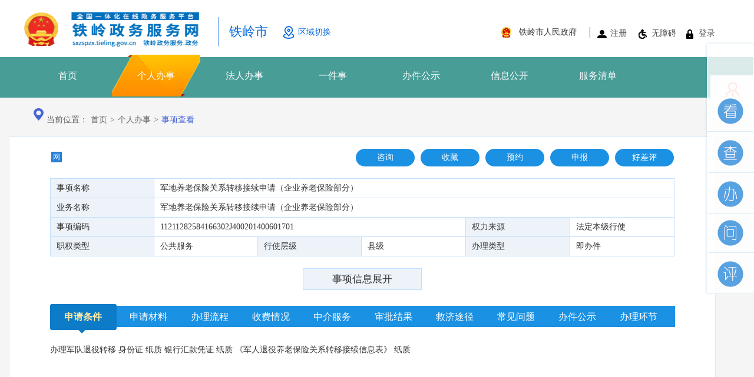

--- FILE ---
content_type: text/html;charset=UTF-8
request_url: http://sxzspzx.tieling.gov.cn/tlzwdt/epointzwmhwz/pages/eventdetail/personaleventdetail?taskguid=b1b0c399-4ef3-4a3f-85c5-e4b46ece9c08&aisiteOutPageId=70d5490c4417407195384a6dec91ff33
body_size: 6869
content:
<!DOCTYPE html>
<html lang="zh-CN">
<head>
<meta charset="UTF-8">
<meta http-equiv="X-UA-Compatible" content="IE=Edge">
<meta name="renderer" content="webkit">
<title>个人事项详情</title>
<script src="../../js/cssboot.js"></script>

<link
	href="../../../tlzwdt/individuation/overall/pages/eventdetail/images/rmenu.css"
	rel="stylesheet" type="text/css" />
<script
	src="../../../tlzwdt/individuation/overall/pages/eventdetail/images/jquery.min.js"></script>
<script type="text/javascript"
	src="../../../tlzwdt/individuation/overall/pages/eventdetail/images/jquery.SuperSlide.2.1.js"></script>
<script type="text/javascript"
	src="http://pv.sohu.com/cityjson?ie=utf-8"></script>

<style type="text/css">
.active em {
	display: block !important;
}

.spp6 span {
	z-index: 10;
}

.spp6 em {
	z-index: 9;
}

.sp_menu1_l div.spp6 ul {
	z-index: 8;
}

.sp_menu1_l div ul li a {
	margin-right: 13px;
}

.spp2 span {
	z-index: 20;
}

.spp2 em {
	z-index: 19;
}

.sp_menu1_l div.spp2 ul {
	z-index: 18;
}

.spp4 span {
	z-index: 30;
}

.spp4 em {
	z-index: 29;
}

.sp_menu1_l div.spp4 ul {
	z-index: 28;
}

.sp_menu1_l div.spp6 ul {
	right: 80px;
	width: 450px;
}

.sp_menu1_l div.spp2 ul {
	right: 40px;
	width: 450px;
}

.sp_menu1_l div.spp4 ul {
	right: 70px;
}

.ac1 {
	
}

.white_bg {
	background: #fff;
	margin-top: -6px;
}

.bd_nav {
	height: 38px;
	margin-bottom: 10px;
}

.bd_nav p {
	position: relative;
	top: -9px;
}

.bd_nav p a {
	color: #455667;
}

.bd_nav p em {
	color: #2e70b8;
	font-style: normal;
}

.bd_nav p span {
	padding: 0 10px;
}

.bd_nav p span img {
	vertical-align: middle;
}

.input_bs {
	height: 30px;
	line-height: 30px;
	margin: 0px;
	border-radius: 3px;
	border-color: #e9eff6;
	font-size: 14px;
	color: #455667;
}

.but_bs {
	margin: 0px;
	height: 32px;
	border-radius: 3px;
	margin-left: 5px;
}

.banj_tit {
	display: inline-block;
	height: 32px;
	line-height: 32px;
	margin-right: 10px;
	color: #2e70b8;
	font-size: 16px;
}

.sp_bs23 {
	height: 136px;
	overflow: hidden;
	margin-bottom: 40px;
}

.sp_bs2 {
	position: relative;
}

.fw_tab1, .fw_tab2 {
	float: left;
	height: 27px;
}

.fw_tit2, .fw_tit1 {
	margin-left: 20px;
}

.fw_tab1 {
	width: 89px;
}

.fw_tab2 {
	width: 89px;
}

.fwjia1 {
	width: 178px;
	clear: right;
	height: 27px;
	margin-left: 20px;
}

#fw_main1, #fw_main2 {
	float: none;
	border: none;
	width: 100%;
	margin-top: 10px;
	height: auto;
}

.sp_bs2 .zqlx {
	width: auto;
	margin-left: 20px;
}

.sp_bs2 p a {
	font-size: 14px;
	margin-bottom: 6px;
	margin-right: 27px;
}

.more_box {
	text-align: center;
	position: absolute;
	bottom: 10px;
	width: 100%;
	background:
		url(../../../tlzwdt/individuation/overall/pages/eventdetail/images/lineh.png)
		center center no-repeat;
}

.more_box a {
	display: inline-block;
	padding: 1px 27px 1px 12px;
	border: 1px solid #2e70b8;
	background:
		url(../../../tlzwdt/individuation/overall/pages/eventdetail/images/downarrow.png)
		73px center no-repeat;
	border-radius: 3px;
	color: #2e70b8;
	font-size: 14px;
	margin-right: 25px;
}

.sp_bs2 .zqlx dl dt {
	text-align: center;
}

.bs {
	width: 1061px;
	height: auto;
	margin: 23px auto;
}

.bs .hd {
	height: 50px;
	width: 100%;
	background:
		url(../../../tlzwdt/individuation/overall/pages/eventdetail/images/xl_bg1.png)
		repeat-x;
	position: relative;
	margin-top: 4px;
}

.bs .hd ul {
	float: left;
	position: absolute;
	left: 0px;
	top: 1px;
	height: 32px;
}

.bs .hd ul li {
	float: left;
	margin-right: 4px;
	display: block;
	font-size: 16px;
	background: none;
	height: 44px;
	line-height: 44px;
	width: 100px;
	text-align: center;
	color: #fff;
}

.bs .hd ul li.on {
	height: 50px;
	background:
		url(../../../tlzwdt/individuation/overall/pages/eventdetail/images/xl_bg.png)
		no-repeat;
	width: 117px;
	border: none;
	color: #ffe9a4;
	width: 113px;
	font-weight: bold;
}

.bs .hd ul li .a:hover {
	background: #ff0;
}

.bs .bd ul {
	padding: 15px;
	zoom: 1;
}

.bs .bd li {
	height: 34px;
	line-height: 34px;
	font-size: 14px;
}

.bs .bd li span {
	float: right;
	color: #999;
}

.bs_conter {
	position: relative;
	line-height: 30px;
	font-size: 14px;
	color: #333;
	margin-top: 14px;
}

.bs_conter .more {
	position: absolute;
	background: #f00;
	right: 0px;
	top: -40px;
}

.bs_conter .tip {
	position: absolute;
	background: #f00;
	left: 50px;
	top: -40px;
}

.xl_talbe {
	width: 100%;
	border-bottom: 1px solid #c0e0ff;
	border-left: 1px solid #c0e0ff;
}

.xl_talbe th {
	line-height: 20px;
	padding: 15px 0;
	background: #edf3f9;
	border-top: 1px solid #c0e0ff;
	border-right: 1px solid #c0e0ff;
}

.xl_talbe td {
	border-top: 1px solid #c0e0ff;
	text-align: center;
	border-right: 1px solid #c0e0ff;
	padding: 8px 5px;
	line-height: 20px;
}

.bs dl dt {
	height: 35px;
	line-height: 35px;
	color: #fff;
	width: 96%;
	padding: 0 2%;
	background: #1b91e3;
	font-size: 16px;
	font-weight: bold;
}

.bs dl dd {
	font-family: "微软雅黑";
	color: #444;
	margin: 20px 0;
}
</style>


<script>
	SrcBoot.output([ '../../../tlzwdt/js/lib/chosen/chosen.css',
			'./css/personaleventdetail.css' ]);
</script>
</head>
<body>
	<!-- 头 -->
	<div id="header" class="header"></div>
	<!-- 导航栏 -->
	<div class="nav" id="nav"></div>
	<!-- 定位 -->
	<div class="position container">
		<p>
			当前位置：<a href="../default/index">首页</a>&gt;<a href="wanttodo">个人办事</a>&gt;<a
				href="#" class="curr-position">事项查看</a>
		</p>
	</div>
	<div class="main">
		<div class="contentbox contentboxinner mgt10 mgb30"
			style="padding-top: 0px;">

			<ul class="btngroup clearfix"
				style="padding-bottom: 0px; padding-right: 12px">
				<div class="title" id="title" style="width: 200px">
					<div class="title-top clearfix">
						<span class="net" id="net">网</span><span class="pact" style="display: none;">约</span>
					</div>
				</div>
				<li class="r btn-danger clearfix" id="btn"><input type="button"
					name="" id="" class="asking" value="咨询"
					style="margin-left: 10px; float: left; padding: 0px 20px; line-height: 30px; border-radius: 15px; color: #fff; cursor: pointer; background: #1b91e3; font-size: 15px; width: 100px; height: 30px;" />
					<input type="button" name="" id="collectbtn" class="save"
					value="收藏"
					style="margin-left: 10px; float: left; padding: 0px 20px; line-height: 30px; border-radius: 15px; color: #fff; cursor: pointer; background: #1b91e3; font-size: 15px; width: 100px; height: 30px;" />
				    <input type="button" name="" id="" class="yuyue" value="预约"
					style="margin-left: 10px; float: left; padding: 0px 20px; line-height: 30px; border-radius: 15px; color: #fff; cursor: pointer; background: #1b91e3; font-size: 15px; width: 100px; height: 30px;" /> 
					<input type="button" name="" id="apply" class="apply" value="申报"
					style="margin-left: 10px; float: left; padding: 0px 20px; line-height: 30px; border-radius: 15px; color: #fff; cursor: pointer; background: #1b91e3; font-size: 15px; width: 100px; height: 30px;" />
					<input type="button" name="" id="evaluation" class="evaluation" value="好差评"
					style="margin-left: 10px; float: left; padding: 0px 20px; line-height: 30px; border-radius: 15px; color: #fff; cursor: pointer; background: #1b91e3; font-size: 15px; width: 100px; height: 30px;" />
					<!-- <input type="button" name="" id="guanbi" value="关闭"
					onclick="closePageForm()"
					style="margin-left: 10px; float: left; padding: 0px 20px; line-height: 30px; border-radius: 15px; color: #fff; cursor: pointer; background: #1b91e3; font-size: 15px; width: 100px; height: 30px;" /> -->
				</li>
			</ul>
			<div class="gzd_table" id="baseicinfo-detail"></div>
			<div class="bs" id="slider">
				<div class="hd">
					<ul>
						<li class="a" id="ce1" style="cursor: pointer;">申请条件</li>
						<li id="ce2" style="cursor: pointer;">申请材料</li>
						<li id="ce3" style="cursor: pointer;">办理流程</li>
						<li id="ce4" style="cursor: pointer;">收费情况</li>
						<li id="ce5" style="cursor: pointer;">中介服务</li>
						<li id="ce6" style="cursor: pointer;">审批结果</li>
						<li id="ce7" style="cursor: pointer;">救济途径</li>
						<li id="ce8" style="cursor: pointer;">常见问题</li>
						<li id="ce9" style="cursor: pointer;">办件公示</li>
						<li id="ce10" style="cursor: pointer;">办理环节</li>
					</ul>
				</div>
				<script type="text/javascript">
					jQuery(".bs").slide({
						trigger : "click"
					});
				</script>
				<div class="bd">
					<div class="bs_conter" id="tabone" style="display: block;"></div>
					<div class="bs_conter" id="sbfile-content" style="display: none;">
					</div>
					<div class="bs_conter" id="tabone3" style="display: none; ">
						<img id="taskoutimg" class="taskoutimg" />
					</div>
					<div class="bs_conter" id="tabone4" style="display: none;">
						<table id="tabfivedetail" border="0" class="xl_talbe"
							cellpadding="0" cellspacing="0"></table>
					</div>
					<div class="bs_conter" id="tabone5" style="display: none;">
						<table id="sjcsxxzs" border="0" class="xl_talbe" cellpadding="0"
							cellspacing="0">
						</table>
					</div>
					<div class="bs_conter" id="tabone6" style="display: none;">
						<table border="0" id="spjg" class="xl_talbe" cellpadding="0"
							cellspacing="0">
						</table>
					</div>
					<!-- 救济途径 -->
					<div class="bs_conter" id="tabone7" style="display: none;"></div>
					<div class="bs_conter" id="tabone8" style="display: none;"></div>
					<div class="bs_conter" id="tabone9" style="display: none;"></div>
					<div class="bs_conter" id="tabone10" style="display: none;"></div>
				</div>
			</div>
		</div>
	</div>

	<!-- 智能问答侧边栏 -->
	<div class="sidebar" id="sidebar"></div>
	<!-- 尾 -->
	<div id="footer" class="footer"></div>
	<script type="text/javascript">
		$("#ce1").click(function() {
			$("#tabone").css('display', 'block');
			$("#sbfile-content").css('display', 'none');
			$("#tabone3").css('display', 'none');
			$("#tabone4").css('display', 'none');
			$("#tabone5").css('display', 'none');
			$("#tabone6").css('display', 'none');
			$("#tabone7").css('display', 'none');
			$("#tabone8").css('display', 'none');
			$("#tabone9").css('display', 'none');
			$("#tabone10").css('display', 'none');
		});
		$("#ce2").click(function() {
			$("#tabone").css('display', 'none');
			$("#sbfile-content").css('display', 'block');
			$("#tabone3").css('display', 'none');
			$("#tabone4").css('display', 'none');
			$("#tabone5").css('display', 'none');
			$("#tabone6").css('display', 'none');
			$("#tabone7").css('display', 'none');
			$("#tabone8").css('display', 'none');
			$("#tabone9").css('display', 'none');
			$("#tabone10").css('display', 'none');
		});
		$("#ce3").click(function() {
			$("#tabone").css('display', 'none');
			$("#sbfile-content").css('display', 'none');
			$("#tabone3").css('display', 'block');
			$("#tabone4").css('display', 'none');
			$("#tabone5").css('display', 'none');
			$("#tabone6").css('display', 'none');
			$("#tabone7").css('display', 'none');
			$("#tabone8").css('display', 'none');
			$("#tabone9").css('display', 'none');
			$("#tabone10").css('display', 'none');
		});
		$("#ce4").click(function() {
			$("#tabone").css('display', 'none');
			$("#sbfile-content").css('display', 'none');
			$("#tabone3").css('display', 'none');
			$("#tabone4").css('display', 'block');
			$("#tabone5").css('display', 'none');
			$("#tabone6").css('display', 'none');
			$("#tabone7").css('display', 'none');
			$("#tabone8").css('display', 'none');
			$("#tabone9").css('display', 'none');
			$("#tabone10").css('display', 'none');
		});
		$("#ce5").click(function() {
			$("#tabone").css('display', 'none');
			$("#sbfile-content").css('display', 'none');
			$("#tabone3").css('display', 'none');
			$("#tabone4").css('display', 'none');
			$("#tabone5").css('display', 'block');
			$("#tabone6").css('display', 'none');
			$("#tabone7").css('display', 'none');
			$("#tabone8").css('display', 'none');
			$("#tabone9").css('display', 'none');
			$("#tabone10").css('display', 'none');
		});
		$("#ce6").click(function() {
			$("#tabone").css('display', 'none');
			$("#sbfile-content").css('display', 'none');
			$("#tabone3").css('display', 'none');
			$("#tabone4").css('display', 'none');
			$("#tabone5").css('display', 'none');
			$("#tabone6").css('display', 'block');
			$("#tabone7").css('display', 'none');
			$("#tabone8").css('display', 'none');
			$("#tabone9").css('display', 'none');
			$("#tabone10").css('display', 'none');
		});
		$("#ce7").click(function() {
			$("#tabone").css('display', 'none');
			$("#sbfile-content").css('display', 'none');
			$("#tabone3").css('display', 'none');
			$("#tabone4").css('display', 'none');
			$("#tabone5").css('display', 'none');
			$("#tabone6").css('display', 'none');
			$("#tabone7").css('display', 'block');
			$("#tabone8").css('display', 'none');
			$("#tabone9").css('display', 'none');
			$("#tabone10").css('display', 'none');
		});
		$("#ce8").click(function() {
			$("#tabone").css('display', 'none');
			$("#sbfile-content").css('display', 'none');
			$("#tabone3").css('display', 'none');
			$("#tabone4").css('display', 'none');
			$("#tabone5").css('display', 'none');
			$("#tabone6").css('display', 'none');
			$("#tabone7").css('display', 'none');
			$("#tabone8").css('display', 'block');
			$("#tabone9").css('display', 'none');
			$("#tabone10").css('display', 'none');
		});
		$("#ce9").click(function() {
			$("#tabone").css('display', 'none');
			$("#sbfile-content").css('display', 'none');
			$("#tabone3").css('display', 'none');
			$("#tabone4").css('display', 'none');
			$("#tabone5").css('display', 'none');
			$("#tabone6").css('display', 'none');
			$("#tabone7").css('display', 'none');
			$("#tabone8").css('display', 'none');
			$("#tabone9").css('display', 'block');
			$("#tabone10").css('display', 'none');
		});
		$("#ce10").click(function() {
			$("#tabone").css('display', 'none');
			$("#sbfile-content").css('display', 'none');
			$("#tabone3").css('display', 'none');
			$("#tabone4").css('display', 'none');
			$("#tabone5").css('display', 'none');
			$("#tabone6").css('display', 'none');
			$("#tabone7").css('display', 'none');
			$("#tabone8").css('display', 'none');
			$("#tabone9").css('display', 'none');
			$("#tabone10").css('display', 'block');
		});
	</script>


	<!--事项标题模板-->
	<script type="text/x-template" id="title-tmpl">
		<div class="title-top clearfix">
			{{#taskelement}}
			<span class="net net{{onlinehandle}}" id="net" >网</span><span class="pact pact{{appointment}}"  style="display: none;">约</span>
			{{/taskelement}}
		</div>
	</script>
	<!--事项信息模板-->
	<script type="text/x-template" id="baseicinfo">
	{{#items}}
        <table width="100%" class="two" cellspacing="0" cellpadding="0" align="center">
                        <tr>
                            <th colspan="1">事项名称</th>
                            <td colspan="5" id="ql_name">{{taskname}}</td>
                            <td colspan="5" id="idorg" style="display: none;"></td>
                            <td colspan="5" id="processkey" style="display: none;"></td>
                        </tr>
                        <tr>
                            <th colspan="1">业务名称</th>
                            <td colspan="5" id="ql_yw_name">{{taskname}}</td>
                        </tr>
                        <tr>
                            <th colspan="1">事项编码</th>
                            <td colspan="3" id="item_code">{{itemid}}</td>
                            <th colspan="1">权力来源</th>
                            <td colspan="1" id="itemsource">{{itemidql}}</td>
                        </tr>
                        <tr>
                            <th colspan="1">职权类型</th>
                            <td colspan="1" id="ql_kind">{{qlkind}}</td>
                            <th colspan="1">行使层级</th>
                            <td colspan="1" id="shiquancj">{{exerciseclass}}</td>
                            <th colspan="1">办理类型</th>
                            <td colspan="1" id="bjtype">{{type}}</td>
                        </tr>
                        <tr>
                            <th colspan="1">服务对象及领域</th>
                            <td colspan="1" id="ql_object">{{managementobj}}</td>
                            <th colspan="1">法定时限</th>
                            <td colspan="1" id="fdsx">{{anticipateday}}</td>
                            <th colspan="1">承诺时限</th>
                            <td colspan="1" id="cnsx">{{promiseday}}</td>
                        </tr>
                        <tr>
                            <th colspan="1">期限说明</th>
                            <td colspan="5" id="sxsm">{{SXSM}}</td>
                        </tr>
                        <tr>
                            <th colspan="1">审批依据</th>
                            <td colspan="5" id="lawbasis">{{spyj}}</td>
                        </tr>
                        <tr>
                            <th colspan="1">权限划分</th>
                            <td colspan="5" id="qxhf">{{qxhf}}</td>
                        </tr>
                        <tr>
                            <th colspan="1">受理机构</th>
                            <td colspan="3" id="sljg">{{sljg}}</td>
                            <th colspan="1">机构性质</th>
                            <td colspan="1" id="sljgxz">{{SLJGXZ}}</td>
                        </tr>
                        <tr>
                            <th colspan="1">决定机构</th>
                            <td colspan="3" id="jdjg">{{jdjg}}</td>
                            <th colspan="1">机构性质</th>
                            <td colspan="1" id="jdjgxz">{{JDJGXZ}}</td>
                        </tr>
                        <tr>
                            <th colspan="1">通办范围</th>
                            <td colspan="1" id="tongbanmode">{{tbfw}}</td>
                            <th colspan="1">联合审批</th>
                            <td colspan="1" id="sflhsp">{{SFLHSP}}</td>
                            <th colspan="1">办理形式</th>
                            <td colspan="1" id="blxs">{{BLXS}}</td>
                        </tr>
                        <tr>
                            <th colspan="1">支持预约办理</th>
                            <td colspan="1" id="if_appoint">{{zcyybl}}</td>
                            <th colspan="1">支持物流快递</th>
                            <td colspan="1" id="if_ems">{{IF_EXPRESS}}</td>
                            <th colspan="1">集中办理</th>
                            <td colspan="1" id="sfjzbl">{{SFJZBL}}</td>
                        </tr>
                        <tr>
                            <th colspan="1">适用范围</th>
                            <td colspan="5" id="syfw">{{SYFW}}</td>
                        </tr>
                        <tr>
                            <th colspan="1">禁止性要求</th>
                            <td colspan="5" id="jzxyq">{{JZXYQ}}</td>
                        </tr>
                        <tr>
                            <th colspan="1">定期检验及依据</th>
                            <td colspan="5" id="dqjyjyj">{{DQJYJYJ}}</td>
                        </tr>
                        <tr>
                            <th colspan="1">办理公示</th>
                            <td colspan="5" id="blgs">{{BLGS}}</td>
                        </tr>
                        <tr>
                            <th colspan="1">办理查询</th>
                            <td colspan="5" id="blcx">{{BLCX}}</td>
                        </tr>
                        <tr>
                            <th colspan="1">办理地点</th>
                            <td colspan="5" id="accept_address">{{handleaddress}}</td>
                        </tr>
                        <tr>
                            <th colspan="1">工作时间</th>
                            <td colspan="5" id="accept_time">{{ACCEPT_TIME}}</td>
                        </tr>
                        <tr>
                            <th colspan="1">咨询方式</th>
                            <td colspan="5" id="link_tel">{{linktel}}</td>
                        </tr>
                        <tr>
                            <th colspan="1">监督投诉渠道</th>
                            <td colspan="5" id="supervise_tel">{{supervisetel}}</td>
                        </tr>
						<tr>
                            <th colspan="1">网办地址</th>
                            <td colspan="5" id="webapply_url">{{webapplyurl}}</td>
                        </tr>
						<tr>
                            <th colspan="1">到现场办理最多次数</th>
                            <td colspan="1" id="dao_xc_num">{{dao_xc_num}}</td>
							<th colspan="1">是否实行告知承诺</th>
                            <td colspan="1" id="if_gzcn">{{if_gzcn}}</td>
                            <th colspan="1">是否证明事项</th>
                            <td colspan="1" id="if_zmitem">{{if_zmitem}}</td>
                        </tr>
                    </table>
			<div class="sxzk">事项信息展开</div>
		{{/items}}
    </script>
	<!--收费标准模板-->
	<script type="text/x-template" id="tabfive">
			<tr>
             <th width="286" style="text-align:center;font-weight:bold">序号</th>
             <th width="369" style="text-align:center;font-weight:bold">收费项目</th>
             <th width="200" style="text-align:center;font-weight:bold">收费依据</th>
             <th style="text-align:center;font-weight:bold">收费标准</th>
            </tr>
	{{#items}}
 			<tr data="{{chargeitemguid}}">
			<td>{{key}}</td>
            <td>{{chargeitemname}}</p></td>
            <td>{{priceaccord}}</td>
            <td>{{chargeitemstand}}</td>
            </tr>
     {{/items}}
    </script>
	<!--收费为空标准模板-->
	<script type="text/x-template" id="tabfive-null">
			<tr>
             <th width="286" style="text-align:center;font-weight:bold">序号</th>
             <th width="369" style="text-align:center;font-weight:bold">收费项目</th>
             <th width="200" style="text-align:center;font-weight:bold">收费依据</th>
             <th style="text-align:center;font-weight:bold">收费标准</th>
            </tr>
 			<tr data="{{chargeitemguid}}">
			<td colspan='4'>该事项不需要缴纳费用</td>
            </tr>
    </script>

	<!--办理材料模板-->
	<script type="text/x-template" id="sbfilematerial-tmpl">
	<table border="0" class="xl_talbe" cellpadding="0" cellspacing="0">
		<tr>
              <th width="64" style="text-align:center;font-weight:bold">序号</th>
              <th width="128" style="text-align:center;font-weight:bold">材料名称</th>
              <th width="115" style="text-align:center;font-weight:bold">材料来源渠道</th>
              <th width="186" style="text-align:center;font-weight:bold">法定依据描述</th>
              <th width="77" style="text-align:center;font-weight:bold">纸质原件<p>份数</p></th>
              <th width="77" style="text-align:center;font-weight:bold">纸质复印<p>件及份数</p></th>
              <th width="116" style="text-align:center;font-weight:bold">纸质原件扫描<p>电子版上传</p></th>
              <th width="119" style="text-align:center;font-weight:bold">空白表格下载</th>
              <th width="104" style="text-align:center;font-weight:bold">样例下载</th>
          </tr>
    	{{#items}}
    	<tr>
             	<td>{{key}}</td>
              <td>{{materialname}}<span class="{{if_gzcn}}"style="color:red">※</span><span class="{{is_rongque}}"style="color:red">△</span></td>
              <td>{{materialsource}}</td>
              <td>{{lawbasis}}</td>
              <td>{{page_num}}</td>
              <td>{{zzfyj_page_num}}</p></td>
              <td>{{zzyjsmdzb}}</td>
              <td><a id='{{key}}_kbbg' href="javascript:;" >{{kbbg}}</a></td>
              <td><a id='{{key}}_slbg' href="javascript:;" >{{slbg}}</a></td>
        </tr>
		{{/items}}
		<span style="color:red">注：标注为△可实行“容缺受理”，标注为※可实行“告知承诺”</span>
	</table>
    </script>
	<!--办理空材料模板-->
	<script type="text/x-template" id="sbfilematerial-tmpl-null">
	<table border="0" class="xl_talbe" cellpadding="0" cellspacing="0">
		<tr>
              <th width="64" style="text-align:center;font-weight:bold">序号</th>
              <th width="128" style="text-align:center;font-weight:bold">材料名称</th>
              <th width="115" style="text-align:center;font-weight:bold">材料来源渠道</th>
              <th width="186" style="text-align:center;font-weight:bold">法定依据描述</th>
              <th width="77" style="text-align:center;font-weight:bold">纸质原件<p>份数</p></th>
              <th width="77" style="text-align:center;font-weight:bold">纸质复印<p>件及份数</p></th>
              <th width="116" style="text-align:center;font-weight:bold">纸质原件扫描<p>电子版上传</p></th>
              <th width="119" style="text-align:center;font-weight:bold">空白表格下载</th>
              <th width="104" style="text-align:center;font-weight:bold">样例下载</th>
          </tr>
    	<tr>
              <td colspan='10'>暂无数据</td>
         </tr>
	 </table>
    </script>

<!-- 办理环节 -->
	<script type="text/x-template" id="blhj-tmpl">
		<table border="0" class="xl_talbe" cellpadding="0" cellspacing="0">
		<tr>
              <th width="64" style="text-align:center;font-weight:bold">办理环节名称</th>
              <th width="128" style="text-align:center;font-weight:bold">承办处室</th>
          </tr>
    	{{#items}}
    		<tr>
              <td>{{blhjmc}}</td>
              <td>{{cbks}}</td>
        	</tr>
		{{/items}}
	 </table>
	</script>

	<!-- 空办理环节 -->
	<script type="text/x-template" id="blhj-tmpl-null">
		<table border="0" class="xl_talbe" cellpadding="0" cellspacing="0">
		<tr>
              <th width="64" style="text-align:center;font-weight:bold">办理环节名称</th>
              <th width="128" style="text-align:center;font-weight:bold">承办处室</th>
          </tr>
    		<tr>
              <td colspan='6'>暂无环节</td>
        	</tr>
	 </table>
	</script>
	<!-- 中介 -->
	<script type="text/x-template" id="zjcs-tmpl">
					<tr>
                        <th width="64" style="text-align:center;font-weight:bold">序号</th>
                        <th width="248" style="text-align:center;font-weight:bold">中介服务或特殊环节名称</th>
                        <th width="172" style="text-align:center;font-weight:bold">法律依据及描述</th>
                        <th width="173" style="text-align:center;font-weight:bold">实施机构</th>
                        <th width="172" style="text-align:center;font-weight:bold">是否收费</th>
                        <th width="123" style="text-align:center;font-weight:bold">收费依据及描述</th>
                        <th style="text-align:center;font-weight:bold">承诺办理时限</th>
    				 </tr>
			{{#items}}
					<tr>
                        <td>{{xh}}</td>
                        <td>{{zjfwtshjm}}</p></td>
                        <td>{{flyjms}}</td>
                        <td>{{ssjg}}</td>
                        <td>{{sfsf}}</td>
                        <td>{{sfyjms}}</td>
                        <td>{{snblsx}}</td>
                      </tr>
			{{/items}}
 	</script>
	<!-- 空中介 -->
	<!-- 空中介 -->
	<script type="text/x-template" id="zjcs-tmpl-null">
					<tr>
                        <th width="64" style="text-align:center;font-weight:bold">序号</th>
                        <th width="248" style="text-align:center;font-weight:bold">中介服务或特殊环节名称</th>
                        <th width="172" style="text-align:center;font-weight:bold">法律依据及描述</th>
                        <th width="173" style="text-align:center;font-weight:bold">实施机构</th>
                        <th width="172" style="text-align:center;font-weight:bold">是否收费</th>
                        <th width="123" style="text-align:center;font-weight:bold">收费依据及描述</th>
                        <th style="text-align:center;font-weight:bold">承诺办理时限</th>
    				 </tr>
					 <tr>
                        <td colspan='7'>暂无数据</td>
                      </tr>
                      <tr>
</tr>
<table border="0" class="xl_talbe" cellpadding="0" cellspacing="0">
                      <tr>
                         <th width="64" style="text-align:center;font-weight:bold">序号</th>
                        <th width="248" style="text-align:center;font-weight:bold">中介服务或特殊环节名称</th>
                        <th width="172" style="text-align:center;font-weight:bold">法律依据及描述</th>
                        <th width="173" style="text-align:center;font-weight:bold">实施机构</th>
                        <th width="172" style="text-align:center;font-weight:bold">是否收费</th>
                        <th width="123" style="text-align:center;font-weight:bold">收费依据及描述</th>
                        <th style="text-align:center;font-weight:bold">承诺办理时限</th>
                      </tr>
                      <tr>
                        <td colspan='7'>暂无数据</td>
                      </tr>
                    </table>
 	</script>
	<!-- 审批结果 -->
	<script type="text/x-template" id="spjg-tmpl">
				 <tr>
                        <th width="286" style="text-align:center;font-weight:bold">审批结果类型</th>
                        <th width="369" style="text-align:center;font-weight:bold">结果名称</th>
                        <th width="200" style="text-align:center;font-weight:bold">结果送达</th>
                        <th style="text-align:center;font-weight:bold">结果样本下载</th>
                      </tr>
			{{#items}}
 					  <tr>
                        <td>{{spjglx}}</td>
                        <td>{{spjgmc}}</td>
                        <td>{{spjgsd}}</td>
						<td><a href="javascript:Util.openDownLoad('{{sjggurl}}')" class="templateattach {{^sjggurl}}attach{{/sjggurl}}">样例</a></td>
                        <!-- <td><a href='{{sjggurl}}' download='{spjgmc}' >样例</a></td>-->
                      </tr>
			{{/items}}
 	</script>
	<!-- 常见问题 -->
	<script type="text/x-template" id="cjwt-tmpl">
				<table border="0" class="xl_talbe" cellpadding="0" cellspacing="0">
                      <tr>
                        <th width="539" style="text-align:center;font-weight:bold">常见错误示例</th>
                        <th style="text-align:center;font-weight:bold">常见问题解答</th>
                      </tr>
			{{#items}}
                      <tr>
                        <td>{{question}}</td>
                        <td>{{answer}}</td>
                      </tr>
			{{/items}}
                    </table>
 	</script>
	<!-- 空常见问题 -->
	<script type="text/x-template" id="cjwt-tmpl-null">
				<table border="0" class="xl_talbe" cellpadding="0" cellspacing="0">
                      <tr>
                        <th width="539" style="text-align:center;font-weight:bold">常见错误示例</th>
                        <th style="text-align:center;font-weight:bold">常见问题解答</th>
                      </tr>
                      <tr>
                        <td colspan='2'>暂无数据</td>
                      </tr>
                    </table>
 	</script>
	<!-- 办件公示 -->
	<script type="text/x-template" id="bjgs-tmpl">
		<table border="0" class="xl_talbe" cellpadding="0" cellspacing="0">
		<tr>
              <th width="64" style="text-align:center;font-weight:bold">申报人</th>
              <th width="128" style="text-align:center;font-weight:bold">职权名称</th>
              <th width="115" style="text-align:center;font-weight:bold">实施主体</th>
              <th width="186" style="text-align:center;font-weight:bold">申报时间</th>
              <th width="77" style="text-align:center;font-weight:bold">受理时间</th>
              <th width="77" style="text-align:center;font-weight:bold">状态</th>
          </tr>
    	{{#items}}
    		<tr>
              <td>{{bjsbr}}</td>
              <td>{{bjzqmc}}</td>
              <td>{{bjsszt}}</td>
              <td>{{bjsbsj}}</td>
              <td>{{bjslsj}}</td>
              <td>{{bjstatus}}</td>
        	</tr>
		{{/items}}
	 </table>
	</script>

	<!-- 空办件公示 -->
	<script type="text/x-template" id="bjgs-tmpl-null">
		<table border="0" class="xl_talbe" cellpadding="0" cellspacing="0">
		<tr>
              <th width="64" style="text-align:center;font-weight:bold">申报人</th>
              <th width="128" style="text-align:center;font-weight:bold">职权名称</th>
              <th width="115" style="text-align:center;font-weight:bold">实施主体</th>
              <th width="186" style="text-align:center;font-weight:bold">申报时间</th>
              <th width="77" style="text-align:center;font-weight:bold">受理时间</th>
              <th width="77" style="text-align:center;font-weight:bold">状态</th>
          </tr>
    		<tr>
              <td colspan='6'>暂无数据</td>
        	</tr>
	 </table>
	</script>

	<!--区域模板-->
	<script type="text/x-template" id="areachangedetail">
	
    	<label class="mr20">2、区域</label> 
		<select name="area" id="area" class="select">
		{{#items}}
			<option value="{{centerguid}}">-{{centername}}-</option>
		{{/items}}
		</select>

 	</script>
	<script>
		/**
		 * 暴露给后端人员的配置参数
		 * _settings.fe 为前端人员独立开发时使用的namespace
		 * _settings.be 为后端人员对接联调时使用的namespace
		 */
		var _settings = {
			// front end
			// NOTE: 后端对接"无需动"fe下的配置
			fe : {
				loaddata : '_test/loaddata',
				accountlogin : "/accountlogin"
			},

			// back end
			be : {
				loaddata : 'tlzwdtTask/getTaskBasicInfo', //获取个人事项详情接口
				loadareadata : 'zwdtTask/getCenterListByTaskId', //获取区域中心下拉列表接口
				collecttaskdata : 'lyzwdtTask/private/collectionTask',// 事项收藏
				isLogin : 'zwdtLogin/isLogin', //判断是否登录
				isAppointment : "queueAppointment/getAppointCenter", //判断是否可以预约
				checkApplyerCanDeclare : "zwdtTask/checkApplyerCanDeclare", //判断是否可以申报
				sm2encryption : "tlzwdtProject/sm2encryption" // 公积金账号获取接口
			}
		};
	</script>

	<script type="text/javascript">
		$(function() {
			$('.has_list').hover(function() {
				$(this).children(".subnav_chai").show();
				$(this).children(".link0_chai").addClass('add_hover');
			}, function() {
				$(this).children(".subnav_chai").hide();
				$(this).children(".link0_chai").removeClass('add_hover');
			});
		});

		function closePageForm() {
			window.opener = null;
			window.open('', '_self');
			window.close();
		}
		/* $("#ce9").click(function() {
			window.open("../eventdetail/publicity");
		}); */
	</script>
	<script type="text/javascript">
		$(document).ready(function() {

			$('.has_list').hover(function() {

				$(this).children(".subnav_chai").show();
				$(this).children(".link0_chai").addClass('add_hover');
			}, function() {
				$(this).children(".subnav_chai").hide();
				$(this).children(".link0_chai").removeClass('add_hover');

			})

		})
	</script>

	<script>
		$(document).ready(function() {
			$('.rmenu7').hover(function() {
				$('.mask1').fadeToggle(300);
			});
			$('.rmenu8').hover(function() {
				$('.mask2').fadeToggle(300);
			});
		});
	</script>
	<script type="text/javascript">
		$(document).ready(function() {
			$(".zdqh").hover(function() {
				$(this).find(".conter22").show();
			}, function() {
				$(this).find(".conter22").hide();

			})
		})
		$(document).ready(function() {
			$(".bm").hover(function() {
				$(this).find(".conter23").show();
			}, function() {
				$(this).find(".conter23").hide();

			})
		})
	</script>
	<script type="text/javascript">
		function fun() {
			var $category = $('.two tr:gt(3)');
			$category.hide();
			var $toggleBth = $('div.sxzk');
			$toggleBth.click(function() {
				if ($category.is(":visible")) {
					$category.hide();
					$(this).css({
						'background' : '#edf3f9',
						'color' : '#333'
					})
					$(this).text("事项信息展开")
				} else {
					$category.show();
					$(this).css({
						'background' : '#4178be',
						'color' : '#fff'
					})
					$(this).text("收起")
				}
				return false;
			})
		}
		function closePageForm() {
			window.opener = null;
			window.open('', '_self');
			window.close();
		}
	</script>


	<script src="../../js/jsboot.js"></script>
	<script>
		SrcBoot
				.output([
						'../../../tlzwdt/js/lib/jquery.nicescroll.min.js',
						'../../../tlzwdt/js/lib/tabview.js',
						'../../../tlzwdt/js/lib/chosen/chosen.jquery.min.js',
						'../../../tlzwdt/js/lib/qrcode/jquery.qrcode.min.js',
						'../../../tlzwdt/individuation/overall/pages/eventdetail/js/personaleventdetail.js' ]);
	</script>
</body>
</html>


--- FILE ---
content_type: text/html;charset=UTF-8
request_url: http://sxzspzx.tieling.gov.cn/tlzwdt/epointzwmhwz/pages/include/header.inc.html
body_size: 1280
content:
<meta http-equiv="Content-Type" content="text/html; charset=utf-8" />

<script
	src="../../../tlzwdt/individuation/overall/pages/default/images/autocomplete.js"></script>
<link
	href="../../../tlzwdt/individuation/overall/pages/default/images/autocomplete.css"
	rel="stylesheet" type="text/css" />
<link
	href="../../../tlzwdt/individuation/overall/pages/default/images/rmenu.css"
	rel="stylesheet" type="text/css" />
<link
	href="../../../tlzwdt/individuation/overall/pages/default/images/main_list.css"
	rel="stylesheet" type="text/css" />

<div class="headerbg">
	<div class="header1">
	<div class="top-left">
			<a href="../default/index"> <img
				src="../../../tlzwdt/tlimages/logo.jpg"
				alt="" style="width: 301px" />
		
        <div class="area">铁岭市</div>
		<div class="zdqh">
		<span class="qyqh" style="font-size:14px;">区域切换</span>
			<div class="conter22">
				<div class="tip"></div>
				<div class="conter22_lv">
							<iframe src="" id="sjzdqh" allowTransParency="true"
								width="1030px" height="284px" style="background-color: White"
								frameborder="0" scrolling="true" name="iframe"
								class="main-frame"></iframe>				
                      </div>
				</div>
			</div>
		</div>

		<div class="top-right">
			<div class="he_ri_top" id="header-user">
				<a id="firstlabel" class="Log dl_01"
					href="../../../epointzwmhwz/pages/myspace/index">登录</a>
				<span class="line"></span>			
				<a class="Log dl_02" href="javascript:toolbar.Function.show.mainMethod()" >无障碍</a>
				<span class="line"></span>
				<a class="Reg dlct" id="secondlabel"
					href="http://center.lnzwfw.gov.cn/api/web/newids/reg">注册</a>
				<div class="rmzf" style="margin-left:19%px;">
					<a href="http://www.tieling.gov.cn/" target="_blank">铁岭市人民政府</a>
				</div>
			</div>
		</div>
	</div>
</div>

<script>
	//站点切换
	$(document).ready(function() {
		$(".zdqh").hover(function() {
			$(this).find(".conter22").show();
		}, function() {
			$(this).find(".conter22").hide();

		})

		
		var areacode = $.cookie("areacode");
			switch (areacode) {
				case "211201":
					$(".qyqh").html("区域切换");
					break;
				case "211202":
					$(".qyqh").html("银州区");
					break;
				case "211204":
					$(".qyqh").html("清河区");
					break;
				case "211221":
					$(".qyqh").html("铁岭县");
					break;
				case "211223":
					$(".qyqh").html("西丰县");
					break;
				case "211224":
					$(".qyqh").html("昌图县");
					break;
				case "211281":
					$(".qyqh").html("调兵山市");
					break;
				case "211282":
					$(".qyqh").html("开原市");
					break;
				case "211291":
					$(".qyqh").html("经济开发区");
					break;
			}

	});
</script>

 <!-- 嵌套省 站点切换 -->
<script type="text/javascript">
	var randomnumber = Math.floor(Math.random() * 100000);
	var url = "https://www.lnzwfw.gov.cn/zdtc/?_=" + randomnumber
			+ "&hrefValue=211200";
	$('#sjzdqh').attr('src', url);
</script>

--- FILE ---
content_type: text/html;charset=UTF-8
request_url: http://sxzspzx.tieling.gov.cn/tlzwdt/epointzwmhwz/pages/include/footer.inc.html
body_size: 3924
content:

<style type="text/css">
/*底部嵌套*/
.footerbg {
	width: 100%;
	height: 160px;
	background-color: #3b71b9;
	border-top: 2px solid #3b71b9;
	padding: 20px 0;
}
.footer1 {
	width: 1200px;
	height: 100px;
	margin: 0 auto;
	color: #fff;
	font-size: 14px;
	line-height: 22px;
}
.footer .zhengfuzc {
	width: 52px;
	float: left;
	margin-top: 17px;
	height: auto;
	position: relative;
	left: -35px;
	top: 0;
}
.footer .dangzhengjg {
	width: 110px;
	margin-left: 35px;
	float: left;
	margin-top: 14px;
	height: auto;
	position: relative;
	left: -30px;
	top: 0;
}
.hr {
	height: 80px;
	width: 1px;
	border-left: 1px solid #999;
}
.footer .footer-l {
	width: 357px;
	height: 100px;
	float: left;
	margin-left: 40px;
}
.footer-r {
	width: 450px;
	height: 100px;
	float: left;
	margin-left: 135px;
}
.footer-r a {
	color: #fff;
	height: 22px;
	line-height: 22px;
	display: block;
	float: left;
}
.footer-zddt {
	width: 100px;
	height: 22px;
	line-height: 22px;
	float: left;
}
.footer-gywm {
	width: 350px;
	height: 22px;
	line-height: 22px;
	float: left;
}
.footer-gywm a {
	width: 100px;
	margin-right: 30px;
}
.phone-img {
	display: block;
	float: right;
}
</style>
<div class="footerbg">
	<div class="footer1">
		<div class="dangzhengjg">
			<a href="http://bszs.conac.cn/sitename?method=show&id=1E0948FE467F77C3E053012819ACE564"><img
				src="../../../tlzwdt/individuation/overall/pages/default/images/dzjg_nav.png" alt></a>
		</div>
		<div class="zhengfuzc">
			<a href="http://121.43.68.40/exposure/jiucuo.html?site_code=2112000033&url=http%3A%2F%2Fsxzspzx.tieling.gov.cn%2Fwszwdt%2F"><img
				src="../../../tlzwdt/individuation/overall/pages/default/images/zc_nav.png" alt></a>
		</div>
		
		<div class="footer-l">	
			<p>主办单位：铁岭市数据局 铁岭市行政审批服务中心</p>
			<!-- <p>技术支持：02472855360</p> -->
            <p>备案/许可证编号为：辽icp备1400592号</p>
			<p>最佳使用效果:1440*900分辨率/建议使用IE9.0或以上浏览</p>
		</div>

		<div class="footer-r">
			<div class="footer-lxdz">
				<p>联系地址：铁岭凡河新区金沙江路36号　邮编：112000</p>
			</div>
			<div class="footer-zddt">
				<a href="../../../tlzwdt/tieling/information/map.html">站点地图</a>
			</div>
			<div class="footer-gywm">
				<a href="#" onclick="jump_new_page1('/gywm/msgPublic.html')">关于我们
					<img src="../../../tlzwdt/individuation/overall/pages/default/images/newIndex/phone7.png" class="phone-img">
				</a> 
				<script charset="UTF-8" id="LA_COLLECT" src="//sdk.51.la/js-sdk-pro.min.js"></script>
                <!-- <script>LA.init({id: "Jg9V5FaYzWaUUE5N",ck: "Jg9V5FaYzWaUUE5N"})</script> -->
				<span id="cnzz_stat_icon_1261437107"><a target="_blank" title="51la网站统计" href="https://v6.51.la/s/tjo3eXbic5An367"><img src="https://sdk.51.la/icon/3-1.png"></a></span> 
			</div>
			<div class="footer-d_gonga">
				<p>
					<a href="http://www.beian.gov.cn/portal/registerSystemInfo?recordcode=21122102000183"><img
						src="../../../tlzwdt/individuation/overall/pages/default/images/newIndex/ba.png" height="20"
						style="float: left; padding-right: 10px; margin-top: 0px;">备案号：铁网管备21122102000183网站标识码：2112000009</a>
					<span style="float: left;">登录和注册问题咨询电话 024-12345转7</span>
					<a href="https://www.12377.cn/">中央网信办违法和不良信息举报中心</a>
					<a href="https://www.lnjubao.cn/">辽宁省互联网违法和不良信息举报中心</a>
					<a href="javascript:void(0);" target="_blank" style="width: 400px;">网站平台举报电话:024-72680216</a>
					<a href="javascript:void(0);" target="_blank" style="width: 400px;">网站平台举报邮箱:tlywk111@163.com</a>
				</p>
			</div>
		</div>
	</div>
</div>
<!--right menu -->
<dl class="rmenu2 rmdiv" title="看">
	<dt></dt>
	<dd>
		<p>
			<!-- <li><a href="http://spj.anshan.gov.cn/zwgk/secondlist.html">阳光政务</a></li> -->
			
			<!-- <a href="http://59.197.168.125:8617/api/web/public/toApplySPGS"
							target="_blank">审批公示</a>  -->
			<a href="http://sxzspzx.tieling.gov.cn/tlzwdt/tlzwdt/tieling/information/secondpage.html?uri=/xxgk/msgPublic.html">信息公开</a>
<a href="http://sxzspzx.tieling.gov.cn/tlzwdt/epointzwmhwz/pages/eventdetail/publicity">办件公示</a>
			<a href="http://sxzspzx.tieling.gov.cn/tlzwdt/tlzwdt/tieling/information/secondpagefwqd.html?uri=/fwqd/msgPublic.html">服务清单</a>
			<!-- <a href="../../../tlzwdt/tieling/dataservice/data.html" >数据服务</a> -->
			<!-- <li><a href="#">帮助手册</a></li> -->
		</p>
	</dd>
</dl>
<dl class="rmenu4 rmdiv" title="查" style="margin-top: -136px;">
	<dt></dt>
	<dd>
		<p>
			<!-- <li><a href="#" onclick="zx()">咨询回复</a></li>
                        <li><a href="#" onclick="ts()">投诉查询</a></li> -->
			<a href="http://sxzspzx.tieling.gov.cn/tlzwdt/epointzwmhwz/pages/eventdetail/wanttodo">服务指南</a>
			<!-- ../../../tlzwdt/pages/bjcx/bjcx -->
			<a href="#" onclick="bjjd_check()">办事进度</a> 
			<!--<a href="../../../tlzwdt/tieling/information/secondpagegfwqd.html?uri=/fwqd/002001/serlistqzqd.html">服务清单</a>-->
		</p>
	</dd>
</dl>
<dl class="rmenu3 rmdiv" title="办" style="margin-top: -66px;">
	<dt></dt>
	<dd>
		<p>
			<!-- <li><a href="">审批部门</a></li> -->
			<a href="../../../epointzwmhwz/pages/eventdetail/wanttodo">个人办事</a> <a
				href="../../../epointzwmhwz/pages/legal/wanttodo">法人办事</a>
		</p>
	</dd>
</dl>
<dl class="rmenu5 rmdiv" title="问">
	<dt></dt>
	<dd>
		<p>
			<a href="javascript:void(0);" onclick="zx34()">在线咨询</a> 
			<a href="javascript:void(0);" onclick="zx2()">咨询查看</a>
			<!-- <li><a href="#">下载中心</a></li> -->
			<!-- <li><a href="">人工服务</a></li>
                        <li><a href="">常见问题</a></li> -->
		</p>

	</dd>
</dl>
<dl class="rmenu6 rmdiv" title="评">
	<dt></dt>
	<dd>
		<p>
			<a href="javascript:void(0);" onclick="zx1()">在线投诉</a> <a href="javascript:void(0);" onclick="zx2()">投诉查看</a>
			<!-- <li><a href="#">下载中心</a></li> -->
			<!-- <li><a href="">人工服务</a></li>
                        <li><a href="">常见问题</a></li> -->
		</p>
		<p>
			<!-- <li><a href="#" onclick="ts()">投诉举报</a></li>
                        <li><a href="#" onclick="ts()">纠错建议</a></li> -->
			<a href="#" onclick="pj()">服务评价</a>
		</p>
	</dd>
</dl>
<p class="rmenu7" style="display: none"></p>
<div class="mask1">
	<img
		src="../../../tlzwdt/individuation/overall/pages/default/images/mask_phone_lv.png" />
</div>

<div class="rmenu1" style="height: 429px"></div>
<script type="text/template" id="register_note">
   <p>您好，请选择需要办理此事项的角色。</p>
</script>
<script>
	var curWwwPath = window.document.location.href;
	var pathName = window.document.location.pathname;
	var pos = curWwwPath.indexOf(pathName);
	var localhostPaht = curWwwPath.substring(0, pos);
	var projectName = pathName
			.substring(0, pathName.substr(1).indexOf('/') + 1);
	var rooturl = localhostPaht + projectName;
	var serviceUrl = rooturl + "/rest/";
	function znwdclick() {
		$(this).toggleClass('active');
		$('.makeAi').toggleClass('hidden');
	}
	function zx() {
		var uuguid = Util.getuuid('', 16);
		var requestData = {};
		// 判断登录
		Util
				.ajax({
					url : serviceUrl + "zwdtLogin/isLogin",
					data : requestData,
					type : 'POST',
					success : function(data) {
						console.log(data.code);
						if (data.code == 0) {

						/* 	layer.msg("请先登录", {
								skin : 'layer-ext-border',
								time : 20000
							});
							window.location.href = rooturl
									+ "/epointzwmhwz/pages/account/login?asurl="
									+ encodeURIComponent(rooturl
											+ "/epointzwmhwz/pages/myspace/mycomplain?consulttype=1&clientguid="
											+ uuguid); */
							// 登录之后进行咨询
							 window.location.href = rooturl
									+ "/epointzwmhwz/pages/myspace/mycomplain?consulttype=1&clientguid="
									+ uuguid; 
											
						} else {
							// 登录之后进行咨询
							window.location.href = rooturl
									+ "/epointzwmhwz/pages/myspace/mycomplain?consulttype=1&clientguid="
									+ uuguid;
						}
					}
				});
	}
	
	
	
	function zx34() {
		if(Util.button_control() == "1"){
			window.open("https://www.lnzwfw.gov.cn/8890/index");
			return;
		}
		var uuguid = Util.getuuid('', 16);
		var requestData = {};
		// 判断登录
		Util
				.ajax({
					url : serviceUrl + "zwdtLogin/isLogin",
					data : requestData,
					type : 'POST',
					success : function(data) {
						console.log(data.code);
						if (data.code == 0) {

							layer.msg("请先登录", {
								skin : 'layer-ext-border',
								time : 20000
							});
							/* 
							window.location.href = rooturl
									+ "/epointzwmhwz/pages/account/login?asurl="
									+ encodeURIComponent(rooturl
											+ "/epointzwmhwz/pages/myspace/mycomplain?consulttype=1&clientguid="
											+ uuguid); */
							// 登录之后进行咨询
							 window.location.href = rooturl
									+ "/epointzwmhwz/pages/myspace/mycomplain?consulttype=1&clientguid="
									+ uuguid; 
											
						} else {
							// 登录之后进行咨询
							window.location.href = rooturl
									+ "/epointzwmhwz/pages/myspace/mycomplain?consulttype=1&clientguid="
									+ uuguid;
						}
					}
				});
	}
	
	
	
	function zx1() {
		if(Util.button_control() == "1"){
			window.open("https://www.lnzwfw.gov.cn/8890/index");
			return;
		}
		var uuguid = Util.getuuid('', 16);
		var requestData = {};
		// 判断登录
		Util
				.ajax({
					url : serviceUrl + "zwdtLogin/isLogin",
					data : requestData,
					type : 'POST',
					success : function(data) {
						if (data.code == 0) {

						/* 	layer.msg("请先登录", {
								skin : 'layer-ext-border',
								time : 2000
							});
							window.location.href = rooturl
									+ "/epointzwmhwz/pages/account/login?asurl="
									+ encodeURIComponent(rooturl
											+ "/epointzwmhwz/pages/myspace/mycomplain?consulttype=1&clientguid="
											+ uuguid); */
							// 登录之后进行咨询
							window.location.href = rooturl
									+ "/epointzwmhwz/pages/myspace/mycomplain?consulttype=2&clientguid="
									+ uuguid;		
											
						} else {
							// 登录之后进行咨询
							window.location.href = rooturl
									+ "/epointzwmhwz/pages/myspace/mycomplain?consulttype=2&clientguid="
									+ uuguid;
						}
					}
				});
	}
	function pj() {
		var uuguid = Util.getuuid('', 16);
		var requestData = {};
		// 判断登录
		Util.ajax({
			url : serviceUrl + "zwdtLogin/isLogin",
			data : requestData,
			type : 'POST',
			success : function(data) {
				if (data.code == 0) {
					/*layer.open({
						type : 2,
						title : '您尚未登录',
						skin : 'layer-ext-border',
						scrollbar : false,
						shade : 0.5,
						area : ['375px', '410px'],
						content : [
								rooturl
										+ '/epointzwmhwz/pages/layerlogin/layerlogin',
								'no']
							// iframe地址
					});*/
					/* layer.msg("请先登录", {
						skin : 'layer-ext-border',
						time : 2000
					});
					if (window.location.href != rooturl
							+ "/epointzwmhwz/pages/account/login")
						window.location.href = rooturl
								+ "/epointzwmhwz/pages/account/login"; */
					// 登录之后进行咨询
					window.location.href = rooturl
							+ "/epointzwmhwz/pages/myspace/pendingevaluation";
								
				} else {

					// 登录之后进行咨询
					window.location.href = rooturl
							+ "/epointzwmhwz/pages/myspace/pendingevaluation";

				}
			}
		});
	}
	function ts() {
		if(Util.button_control() == "1"){
			window.open("https://www.lnzwfw.gov.cn/8890/index");
			return;
		}
		var uuguid = Util.getuuid('', 16);
		var requestData = {};
		// 判断登录
		Util
				.ajax({
					url : serviceUrl + "zwdtLogin/isLogin",
					data : requestData,
					type : 'POST',
					success : function(data) {
						if (data.code == 0) {
							/*layer.open({
								type : 2,
								title : '您尚未登录',
								skin : 'layer-ext-border',
								scrollbar : false,
								shade : 0.5,
								area : ['375px', '410px'],
								content : [
										rooturl
												+ '/epointzwmhwz/pages/layerlogin/layerlogin',
										'no']
									// iframe地址
							});*/
							/* layer.msg("请先登录", {
								skin : 'layer-ext-border',
								time : 2000
							});
							if (window.location.href != rooturl
									+ "/epointzwmhwz/pages/account/login")
								window.location.href = rooturl
										+ "/epointzwmhwz/pages/account/login"; */
										
							// 登录之后进行咨询
							window.location.href = rooturl
									+ "/epointzwmhwz/pages/myspace/mycomplain?consulttype=2&clientguid="
									+ uuguid;
										
						} else {

							// 登录之后进行咨询
							window.location.href = rooturl
									+ "/epointzwmhwz/pages/myspace/mycomplain?consulttype=2&clientguid="
									+ uuguid;
						}
					}
				});
	}
	function zx2() {
		if(Util.button_control() == "1"){
			window.open("https://www.lnzwfw.gov.cn/8890/index");
			return;
		}
		var uuguid = Util.getuuid('', 16);
		var requestData = {};
		// 判断登录
		Util
				.ajax({
					url : serviceUrl + "zwdtLogin/isLogin",
					data : requestData,
					type : 'POST',
					success : function(data) {
						if (data.code == 0) {

							/* layer.msg("请先登录", {
								skin : 'layer-ext-border',
								time : 2000
							});
							window.location.href = rooturl
									+ "/epointzwmhwz/pages/account/login?asurl="
									+ encodeURIComponent(rooturl
											+ "/epointzwmhwz/pages/myspace/mycomplain?consulttype=1&clientguid="
											+ uuguid); */
							// 登录之后进行咨询
							window.location.href = rooturl
									+ "/epointzwmhwz/pages/myspace/complaints"	
											
											
						} else {
							// 登录之后进行咨询
							window.location.href = rooturl
									+ "/epointzwmhwz/pages/myspace/complaints"
						}
					}
				});
	}
	//办件进度
	function bjjd_check() {
		var uuguid = Util.getuuid('', 16);
		var requestData = {};
		// 判断登录
		Util.ajax({
			url : serviceUrl + "zwdtLogin/isLogin",
			data : requestData,
			type : 'POST',
			success : function(data) {
				if (data.code == 0) {

					/* layer.msg("请先登录", {
						skin : 'layer-ext-border',
						time : 2000
					});
					window.location.href = rooturl
							+ "/epointzwmhwz/pages/account/login?asurl="
							+ encodeURIComponent(rooturl
									+ "/epointzwmhwz/pages/myspace/approval"); */
					// 登录之后进行咨询
					window.location.href = rooturl
							+ "/epointzwmhwz/pages/myspace/approval";
									
				} else {
					// 登录之后进行咨询
					window.location.href = rooturl
							+ "/epointzwmhwz/pages/myspace/approval";
				}
			}
		});
	}
</script>
<script>
	function gourl(url) {
		window.open(url);
	}
</script>

<script type="text/javascript">
	var curWwwPath = window.document.location.href;
	var pathName = window.document.location.pathname;
	var pos = curWwwPath.indexOf(pathName);
	var localhostPaht = curWwwPath.substring(0, pos);
	var projectName = pathName
			.substring(0, pathName.substr(1).indexOf('/') + 1);
	var rooturl = localhostPaht + projectName;
	var serviceUrl = rooturl + "/rest/";
	//var ip = returnCitySN.cip;
	var iprooturl = localhostPaht + projectName;
	/* var ipurl = "/rest/tlipaddrcount/saveIPAddr";
	var ipserviceUrl = iprooturl + ipurl;
	// 插入IP记录表
	Util.ajax({
		url : ipserviceUrl,
		data : {
			ip : ip
		},
		type : 'POST',
		success : function(data) {
			$("#total_page_view").text(data[0]);
			$("#today_page_view").text(data[1]);
		}
	}); */
	function jump_new_page(e) {
		window.open(rooturl + "/tlzwdt/tieling/information/secondpage.html?uri="
				+ e, "_self");
	}
	function jump_new_page1(e) {
		window.open(rooturl
				+ "/tlzwdt/tieling/information/secondpagegywm.html?uri=" + e,
				"_self");
	}
	function jump_new_page2(e) {
		window.open(rooturl
				+ "/tlzwdt/tieling/information/secondpagegfwqd.html?uri=" + e,
				"_self");
	}
</script>
<script src="../../js/lib/jquery.nicescroll.min.js"></script>

--- FILE ---
content_type: text/html;charset=UTF-8
request_url: http://sxzspzx.tieling.gov.cn/tlzwdt/epointzwmhwz/pages/include/nav.inc.html
body_size: 1171
content:
<style type="text/css">

.curr-nav {
   background: url(../../../tlzwdt/individuation/overall/pages/default/images/hoactive.png) center 0px no-repeat; display: block; color: #fff;
}
.nav {
    height: 69px;
    width: 100%;
    line-height: 40px;
    color: #fff;
    font-size: 17px;
    background-color: #489d97;
}
</style>
<!--menu -->
<div class="sp_menu">
	<div class="sp_menu1 boxcenter" id="navFun">
		<div class="sp_menu1_l fl">
			<div class="spp1 butSpp">
				<a href="../../../epointzwmhwz/pages/default/index">首页</a>
			</div>
			<div class="spp3 butSpp">
                    <a href="../../../tlzwdt/pages/indextab/index_gr.html">个人办事</a>
            </div>
			<div class="spp5 butSpp">
                    <a href="../../../tlzwdt/pages/indextab/index_fr.html">法人办事</a>
            </div>
			<div class="spp7 butSpp">
				<a href="../../../tlzwdt/pages/onethingnew/home.html" >一件事</a>
			</div>
			<div class="spp4 butSpp">
				<a href="../../../epointzwmhwz/pages/eventdetail/publicity">办件公示</a>
			</div>

			<div class="spp2 butSpp s_c">
			 <ul style="width: 0px;">
			    <li> <span style="float:left; margin-left:-7px;margin-right:13px;" onclick="javascript:window.location.href='http://sxzspzx.tieling.gov.cn/tlzwdt/tlzwdt/tieling/information/secondpage.html?uri=/xxgk/001001/msgPublic.html'">通知公告</span>
                     <span style="float:left;" onclick="javascript:window.location.href='http://sxzspzx.tieling.gov.cn/tlzwdt/tlzwdt/tieling/information/secondpage.html?uri=/xxgk/001002/msgPublic.html'">工作动态 </span>
                	 <span style="float:left;margin-left:10px;"  onclick="javascript:window.location.href='http://sxzspzx.tieling.gov.cn/tlzwdt/tlzwdt/tieling/information/secondpage.html?uri=/001003/msgPublic.html'">政策法规 </span>
                </li>
			</ul>
			 <em style="display: none;"></em><span>信息公开</span>
			</div>

			<div class="spp8 butSpp">
				<a href="../../../tlzwdt/tieling/information/secondpagefwqd.html?uri=/fwqd/msgPublic.html">服务清单</a>
			</div>

		</div>

	</div>
</div>
<script>
	//站点切换
	$(document).ready(function() {
		

		//导航栏   信息公开模块处理代码
		setTimeout(function() {
			var _butO = $('#navFun .butSpp'), _ulMenuO = $('#navFun ul');

			_butO.hover(function() {
				$(this).find("em").show();
				_thisMenu = $(this).find('ul');

				var ec = $(this);
				if (ec.is(".spp6")) {
					_thisMenu.stop().animate({
						'width' : 450
					}, 1000);
				} else if (ec.is(".spp3")) {
					_thisMenu.stop().animate({
						'width' : 250
					}, 1000);
				} else if (ec.is(".spp2")) {
					_thisMenu.stop().animate({
						'width' : 280
					}, 1000);
				} else if (ec.is(".spp4")) {
					_thisMenu.stop().animate({
						'width' : 330
					}, 1000);
				}

			}, function() {
				if ($(this).is(".active")) {
					$(this).find("em").show();
				} else {
					$(this).find("em").hide();
				}
				_thisMenu = $(this).find('ul');
				_thisMenu.stop().animate({
					'width' : 0
				}, 100);

			})
		}, 100)
		
		

	});
</script>


--- FILE ---
content_type: text/html;charset=UTF-8
request_url: http://sxzspzx.tieling.gov.cn/tlzwdt/epointzwmhwz/pages/include/sidebar.inc.html
body_size: 616
content:
<ul class="clearfix">
    <li class="item other">
        <a href="#" class="icon icon4"></a>
        <div class="makeAi hidden">
            <h4 class="aihead clearfix">
                <span class="l department">政务服务大厅</span>
                 	监督电话：024-72850016（工作时间8:30~17:00）
            </h4>
            <div class="chat" id="chat">
                <ul class="clearfix">
                    <li class="talkitem computer">
                        <span class="user"></span>
                        <div class="dialogue">您好，请您输入您的疑惑，我将及时为您解答。若您对我们的服务有任何疑问，也可以点击我要投诉告知我们。
                        </div>
                        <em class="newarrow"></em>
                    </li>
                </ul>
            </div>
            <div class="ask clearfix">
                <input type="text" class="askbox l">
                <input type="button" class="askbtn l" value="提问">
            </div>
            <div class="arrowR"></div>
        </div>
    </li>
</ul>
<script src="../../js/lib/jquery.nicescroll.min.js"></script>

--- FILE ---
content_type: text/css;charset=UTF-8
request_url: http://sxzspzx.tieling.gov.cn/tlzwdt/tlzwdt/individuation/overall/pages/eventdetail/images/rmenu.css
body_size: 949
content:
@charset "utf-8";
.rmenu1 { height:569px; background:url(r_menus.png) right top no-repeat; position:fixed; right:0; top:50%; width:84px; margin-top:-280px; z-index:9999 }
.rmdiv { position:fixed; top:50%; z-index:99999 }
.rmdiv dd { height:70px; width:0px; background: url(rmenubg10.png) left top no-repeat; overflow:hidden; position:absolute; top:0; right:0; transition:all 0.2s ease-in-out; -webkit-transition:all 0.2s ease-in-out;-moz-transition:all 0.2s ease-in-out; }
.rmdiv dd p { padding:7px 0px 0px 24px; width:182px; }
.rmdiv dd a { float:left; display:inline-block; color:#fff; font-size:14px; line-height:26px; width:90px; }
.rmdiv dd a:hover { color:#ffee8d; }
.rmdiv:hover dd { width:260px; }
.rmdiv:hover dt { width:80px; height:70px; position:absolute; right:0; top:0; background-position:center; background-repeat:no-repeat; z-index:99 }
.rmenu2 { background:url(rmenubg2.png) right top no-repeat;  width:80px; height:70px; margin-top:-276px; right:0; }
.rmenu2:hover { width:260px; background:none  }
.rmenu2:hover dt { background-image:url(rmenubg2a.png);  }
.rmenu3 { background:url(rmenubg3.png) right top no-repeat;  width:80px; height:70px; margin-top:-206px; right:0; }
.rmenu3:hover { width:260px; background:none  }
.rmenu3:hover dt { background-image:url(rmenubg3a.png);  }
.rmenu4 { background:url(rmenubg4.png) right top no-repeat;  width:80px; height:70px; margin-top:-136px; right:0; }
.rmenu4:hover { width:260px; background:none  }
.rmenu4:hover dt { background-image:url(rmenubg4a.png);  }
.rmenu5 { background:url(rmenubg5.png) right top no-repeat;  width:80px; height:70px; margin-top:-66px; right:0; }
.rmenu5:hover { width:260px; background:none  }
.rmenu5:hover dt { background-image:url(rmenubg5a.png);  }
.rmenu6 { background:url(rmenubg6.png) right top no-repeat;  width:80px; height:70px; margin-top:4px; right:0; }
.rmenu6:hover { width:260px; background:none  }
.rmenu6:hover dt { background-image:url(rmenubg6a.png);  }

.rmenu7 { position:fixed; top:50%; width:80px; height:70px; margin-top:74px; right:0; background:url(rmenubg7.png) top left no-repeat; z-index:99999 }
.rmenu7:hover { background:url(rmenubg7a.png) top left no-repeat; z-index:99999 }

.rmenu8 { position:fixed; top:50%; width:80px; height:70px; margin-top:144px; right:0; background:url(rmenubg8.png) top left no-repeat; z-index:99999 }
.rmenu8:hover { background:url(rmenubg8a.png) top left no-repeat; z-index:99999 }

.mask1 { position:fixed; top:50%; margin-top:28px; right:84px; display:none; }
.mask2 { position:fixed; top:50%; margin-top:100px; right:84px; display:none; }

.rmenu9 { position:fixed; top:50%; width:80px; height:70px; margin-top:214px; right:0; display:block; background:url(rmenubg9.png) top left no-repeat; z-index:99999 }
.rmenu9:hover { background:url(rmenubg9a.png) top left no-repeat; z-index:99999 }


.rmenu1 ul li.rmi2 p { background-image:url(rmenubg3.png) }
.rmenu1 ul li.rmi3 p { background-image:url(rmenubg4.png) }
.rmenu1 ul li.rmi4 p { background-image:url(rmenubg5.png) }
.rmenu1 ul li.rmi5 p { background-image:url(rmenubg6.png) }

.rmenu1 ul li:hover { width:260px; }
.rmenu1 ul li:hover div { width:260px; }

.mplogin { position:fixed; top:0; left:0; right:0; bottom:0; background:url(alphab.png) repeat; z-index:999999 }
.mplogin img { width:444px; height:430px; display:block; margin:0 auto; margin-top:10%; cursor:pointer }

.clearfix:after {
    visibility: hidden;
    display: block;
    font-size: 0;
    content: " ";
    clear: both;
    height: 0;
}
.clearfix { display: inline-table; }
/* Hides from IE-mac \*/
* html .clearfix { height: 1%; }
.clearfix { display: block; }
/* End hide from IE-mac */

.input[type=checkbox], input[type=radio] {
   vertical-align: middle;
}

--- FILE ---
content_type: text/css;charset=UTF-8
request_url: http://sxzspzx.tieling.gov.cn/tlzwdt/epointzwmhwz/css/common.css
body_size: 2546
content:
/* yui3 reset.css */

html {
    color: #333;
    background: #FFF;
}

body,
div,
dl,
dt,
dd,
ul,
ol,
li,
h1,
h2,
h3,
h4,
h5,
h6,
pre,
code,
form,
fieldset,
legend,
input,
textarea,
p,
blockquote,
th,
td {
    margin: 0;
    padding: 0;
}

table {
    border-collapse: collapse;
    border-spacing: 0;
}

fieldset,
img {
    border: 0;
}

address,
caption,
cite,
code,
dfn,
em,
strong,
th,
var {
    font-style: normal;
    font-weight: normal;
}

ol,
ul {
    list-style: none;
}

caption,
th {
    text-align: left;
}

h1,
h2,
h3,
h4,
h5,
h6 {
    font-size: 100%;
    font-weight: normal;
}

q:before,
q:after {
    content: '';
}

abbr,
acronym {
    border: 0;
    font-variant: normal;
}

sup {
    vertical-align: text-top;
}

sub {
    vertical-align: text-bottom;
}

input,
textarea,
select {
    font-family: inherit;
    font-size: inherit;
    font-weight: inherit;
    *font-size: 100%;
}

legend {
    color: #000;
}

iframe {
    display: block;
}


/* yui3 fonts */

body {
    font-size: 14px;
    color: #333;
    font-family: "Microsoft YaHei";
}

select,
input,
button,
textarea {
    font: 99% Microsoft YaHei, helvetica, clean, sans-serif;
}

table {
    font-size: inherit;
    font: 100%;
}

pre,
code,
kbd,
samp,
tt {
    font-family: monospace;
    *font-size: 108%;
    line-height: 100%;
}

a {
    text-decoration: none;
    color: #333;
}


/* utilities */

.center-block {
    display: block;
    margin-left: auto;
    margin-right: auto;
}

.clearfix {
    *zoom: 1;
}

.clearfix:before,
.clearfix:after {
    display: table;
    line-height: 0;
    content: "";
}

.clearfix:after {
    clear: both;
}

.l {
    float: left !important;
}

.r {
    float: right !important;
}

.hidden {
    display: none !important;
}

.invisible {
    visibility: hidden !important;
}

.mr1 {
    margin-right: 1px;
}

.mr5 {
    margin-right: 5px;
}

.mr10 {
    margin-right: 10px;
}

.mr15 {
    margin-right: 15px;
}

.mr20 {
    margin-right: 20px;
}

.mt5 {
    margin-top: 5px;
}

.mt10 {
    margin-top: 10px;
}

.mt15 {
    margin-top: 15px;
}

.mt20 {
    margin-top: 20px;
}

::-webkit-input-placeholder
/* WebKit browsers */

{
    color: #999 !important;
}

:-moz-placeholder
/* Mozilla Firefox 4 to 18 */

{
    color: #999;
}

::-moz-placeholder
/* Mozilla Firefox 19+ */

{
    color: #999 !important;
}

:-ms-input-placeholder
/* Internet Explorer 10+ */

{
    color: #999 !important;
}

.placeholder
/* Internet Explorer 9- */

{
    color: #999 !important;
}

.container {
 	position:relative;
    width: 1166px;
    margin: 0 auto;
}


/*#region 头部样式 */

.header {
    background-color: #fff;
}

.header-top {
    height: 97px;
}

.header-top > img,
.header-sj,
.header-search {
    float: left;
}

.header-top > img {
	cursor:pointer;
    margin: 19px 0px 20px 0px;
}

.header-sj {
    position: relative;
    height: 64px;
    padding: 33px 20px 0 23px;
    /* cursor: pointer; */
}

.city {
    float: left;
    font-size: 16px;
    width:250px;
    text-align:right;
}

.arrow {
    float: left;
    margin: 9px 0 0 12px;
    width: 13px;
    height: 8px;
    background: url(images/arrowdown.png) no-repeat;
    background-size: 100% 100%;
    -webkit-background-size: 100% 100%;
}

.header-sj:hover .city-around {
    display: block;
}

.header-sj:hover .arrow {
    background-image: url(images/arrowup.png);
}

.city-around {
    display: none;
    position: absolute;
    top: 84px;
    left: -320px;
    width: 1131px;
    padding: 15px 0px 18px 31px;
    background-color: #fff;
    border: 1px solid #e0e0e0;
    z-index: 10;
}

.city-around > img {
    position: absolute;
    top: -10px;
    left: 550px;
}

.header-search {
    margin-top: 28px;
    width:400px;
}

.header-search #headsearchtxt,.header-search #txtsearch {
    float: left;
    width: 315px;
    height: 37px;
    line-height: 37px;
    text-indent: 10px;
    font-size: 14px;
    color: #999;
    border: 1px solid #cacaca;
    outline: none;
}

.header-search #zwdtqwjs,.header-search #searchbutton{
    float: left;
    width: 83px;
    height: 39px;
    margin-left: -1px;
    background: #f38401 url(images/icon_09.png) no-repeat;
    background-position: center;
    cursor: pointer;
}

.header-search > span:hover {
    background-color: #f36d01;
}

.header-user {
    float: right;
    margin-top: 11px;
}

.header-user > img {
    width: 43px;
    height: 43px;
    margin: 0px 24px 0px 27px;
    border-radius: 20px;
}

.header-user p {
    color: #b6b6b6;
}

.header-user > p a {
    text-align: center;
    float: left;
    display: block;
    width: 40px;
    white-space: nowrap;
    overflow: hidden;
    text-overflow: ellipsis;
    color: #666;
}

.header-user .line {
   display: block;
    margin: 0 5px;
    float: left;
}

.header-user a:hover {
    color: #ce1e2c;
}

.header-user p a.active {
	color: #257ed7;
}

.header-user p a.activename {
	color: #257ed7;
	max-width:100px;
	white-space:nowrap;
	overflow:hidden;
	text-overflow:ellipsis;
	float:left;
	width: 42px;
}

.city-item {
    margin-top: 8px;
}

.city-item > span,
.city-item > ul,
.city-item > li {
    float: left;
}

.city-item > span {
    height: 25px;
    padding-top: 1px;
    font-size: 16px;
    font-weight: bold;
    color: #265fae;
}

.city-item > ul {
    margin-left: 12px;
}

.city-item > ul li {
    float: left;
    height: 26px;
    line-height: 26px;
    margin-right: 2px;
    font-size: 14px;
}

.city-item > ul li a {
    color: #333;
    padding: 0px 15px;
    display: block;
}

.city-around li:hover,
.city-around .active, .city-around .current{
    background-color: #ffae00;
}

.city-around li:hover a,
.city-around .active a,.city-around .current a {
    color: #fff;
}


/*#endregion */


/*#region 尾部样式 */

.footer {
    background-color: #2a2b2a;
}

.footerwrapper > p {
    float: left;
    line-height: 74px;
    color: #a2a3a2;
}

.footerwrapper span {
    margin: 0px 5px;
}

.footerwrapper a,
.footerwrapper span {
    font-size: 14px;
    color: #a2a3a2;
}

.footer-bq {
    margin: 0px 41px 0px 40px;
}

.img-cn {
    float: left;
    margin: 22px 39px 0px 160px;
}

.img-js {
    margin: 22px 0px 0px 0px;
}

/*headerbar*/

.headerbar {
    background-color: #257ed8;
}

.headerbar-list {
    padding-left: 30px;
}

.headerbar-list > li {
    float: left;
}

.headerbar-list > li > a {
    display: block;
    height: 40px;
    line-height: 40px;
    padding: 0px 40px;
    text-align: center;
    font-size: 17px;
    color: #fff;
}

.headerbar-list > li > a:hover,
.headerbar-list > li.active a {
    background-color: #0068b7;
}

.nav {
    height: 40px;
    width: 100%;
    line-height: 40px;
    color: #fff;
    font-size: 17px;
    background-color: #257ed7;
}

.nav li {
    float: left;
    width: 150px;
    text-align: center;
}

.nav li a {
    display: block;
    height: 100%;
    width: 100%;
    color: #fff;
}

.nav li a:hover,
.curr-nav {
    background-color: #0068b7;
}


/*当前所在位置*/

.position {
    height: 56px;
    line-height: 56px;
    color: #666;
    text-indent: 22px;
    background: url(images/position.png) left 20px no-repeat;
}

.position a {
    margin: 0 5px;
    color: #666;
}

.position a.curr-position {
    color: #cf1f1f;
}

.gray {
    background-color: #f8f8f8;
}


/* 个人空间通用页面导航 */

.menu {
    position:absolute;
    top:0;
    left:0;
    bottom:0;
    width: 200px;
    background-color: #fff;
}

.menu .logo {
    display: block;
    margin: 2px auto;
    width: 196px;
    height: 80px;
}

.menu .menuname {
    height: 42px;
    line-height: 42px;
    font-size: 18px;
    font-weight: bold;
    color: #257ed7;
    text-indent: 56px;
    background-color: #daebfb;
    border-left: 8px solid #257ed7;
}
.menu .menuname:hover{
    background-color: #bfe0fe;
}

.menu .link {
    display: block;
    text-indent: 64px;
    line-height: 32px;
}

.menu .link.active,
.menu .link:hover {
    font-weight: bold;
    color: #f58402;
}
.header{
	height:97px;
}

/* 多出省略 */
.omit{
  white-space:nowrap;
  overflow:hidden;
  text-overflow:ellipsis;
}

/* ie禁用小眼睛等 */
input::-ms-clear{
	display:none;
}
input::-ms-reveal{
	display:none;
}
.toplength{
	height: 15px
}

/* 审批公共样式 */
.approve-title{
	font-size:26px;
	line-height:83px;
	margin-left:30px;
}
.approveheader{
	background-color:#fff;
}

/* 修改公共样式 */
.position a.curr-position {
    color: #4665d5;
}

.position {
    background: url(images/position2.png) no-repeat left center;
}

--- FILE ---
content_type: text/css;charset=UTF-8
request_url: http://sxzspzx.tieling.gov.cn/tlzwdt/epointzwmhwz/css/side.css
body_size: 1384
content:
.sidebar {
  position: fixed;
  right: 0;
  top: 50%;
  margin-top: -232px;
  width: 72px;
  font-size: 14px;
  text-align: center;
  background-color: #f8f8f8;
  border: 1px solid #e1f1fe;
}
.sidebar > ul {
  z-index: 1;
}
.sidebar .item {
  position: relative;
  float: left;
  background: url(images/sideline.png) bottom center no-repeat;
}
.sidebar .item:hover .seek,
.sidebar .item:hover .code {
  display: block;
}
.sidebar .icon {
  display: block;
  width: 72px;
  height: 72px;
  color: #666;
  line-height: 110px;
}
.sidebar .icon.icon1 {
  background: url(images/img_mb.png) center 12px no-repeat;
}
.sidebar .icon.icon1:hover {
  background-image: url(images/img_mb2.png);
}
.sidebar .icon.icon2 {
  background: url(images/img_wx.png) center 11px no-repeat;
}
.sidebar .icon.icon2:hover {
  background-image: url(images/img_wx2.png);
}
.sidebar .icon.icon3 {
  background: url(images/img_jc.png) center 11px no-repeat;
}
.sidebar .icon.icon3:hover {
  background-image: url(images/img_jc2.png);
}
.sidebar .icon.icon4 {
  background: url(images/img_ai.png) center 11px no-repeat;
}
.sidebar .icon.icon4.active, .sidebar .icon.icon4:hover {
  background-image: url(images/img_ai2.png);
}
.sidebar .icon.icon5 {
  background: url(images/img_compass.png) center 11px no-repeat;
}
.sidebar .icon.icon5:hover {
  background-image: url(images/img_compass2.png);
}
.sidebar .icon.icon6 {
  background: url(images/img_question.png) center 11px no-repeat;
}
.sidebar .icon.icon6:hover {
  background-image: url(images/img_question2.png);
}
.sidebar .icon.active, .sidebar .icon:hover {
  color: #fff;
  background-color: #2f86c9;
}
.sidebar .switch {
  position: relative;
  margin-top: -1px;
  height: 32px;
  color: #666;
  line-height: 32px;
  background-color: #eeeeee;
  z-index: 2;
  cursor: pointer;
}
.sidebar .switch:hover {
  color: #fff;
  background-color: #257ed7;
}
.sidebar .switch.develop {
  width: 72px;
  height: 72px;
  color: #fff;
  line-height: 100px;
  background: #257ed7 url(images/switch.png) center 12px no-repeat;
  overflow: hidden;
}
.sidebar .code {
  display: none;
  position: absolute;
  left: -168px;
  top: -19px;
  padding: 7px 7px 0;
  width: 138px;
  background-color: #fff;
}
.sidebar .code .half .title {
  padding: 10px 0 7px;
  font-size: 16px;
  font-weight: bold;
  line-height: 1;
  color: #257fd7;
}
.sidebar .code .half img {
  display: block;
  margin: 13px auto 20px;
  width: 117px;
  height: 117px;
}
.sidebar .code .half p {
  font-size: 12px;
  line-height: 16px;
  text-align: left;
  color: #999;
}
.sidebar .code .line {
  margin-bottom: 10px;
  width: 100%;
  height: 1px;
  background-color: #e5e5e5;
}
.sidebar .code .arrowR {
  position: absolute;
  top: 51px;
  right: -5px;
  width: 5px;
  height: 10px;
  background: url(images/arrowR.png) 0 0 no-repeat;
}
.sidebar .seek {
  display: none;
  position: absolute;
  top: -38px;
  left: -106px;
  padding-right: 12px;
  width: 94px;
  background: url(images/arrowR.png) 94px center no-repeat;
}
.sidebar .seek .newseek {
  background: #fff url(images/seek.png) center 15px no-repeat;
}
.sidebar .seek .newseek:hover {
  background-image: url(images/seek2.png);
}
.sidebar .seek .newcomplain {
  background: #fff url(images/complain.png) center 15px no-repeat;
}
.sidebar .seek .newcomplain:hover {
  background-image: url(images/complain2.png);
}
.sidebar .seek .correct {
  background: #fff url(images/correct.png) center 15px no-repeat;
}
.sidebar .seek .correct:hover {
  background-image: url(images/correct-hover.png);
}
.sidebar .seek .replay {
  background: #fff url(images/replay.png) center 15px no-repeat;
}
.sidebar .seek .replay:hover {
  background-image: url(images/replay-hover.png);
}
.sidebar .seek .half {
  display: block;
  width: 100%;
  height: 77px;
  line-height: 116px;
  color: #999;
  text-align: center;
  overflow: hidden;
}
.sidebar .seek .half:hover {
  color: #fff;
  background-color: #2f86c9;
}
.sidebar .seek .inner {
  background-color: #fff;
}
.sidebar .seek .line {
  margin: 0 auto;
  width: 65px;
  height: 1px;
  background-color: #e5e5e5;
}
.sidebar .makeAi {
  position: absolute;
  padding: 15px;
  top: 10px;
  left: -480px;
  width: 434px;
  height: 463px;
  border: 1px solid #e5e4e4;
  background-color: #fff;
  box-shadow: 0 0 10px #deddde;
}
.sidebar .makeAi .arrowR {
  position: absolute;
  top: 51px;
  right: -10px;
  width: 10px;
  height: 13px;
  background: url(images/arrowR2.png) 0 0 no-repeat;
}
.sidebar .makeAi .aihead {
  font-size: 14px;
  line-height: 1;
}
.sidebar .makeAi .aihead .department {
  font-size: 16px;
  font-weight: bold;
  color: #257fd7;
}
.sidebar .makeAi .ask .askbox {
  width: 360px;
  height: 40px;
  text-indent: 10px;
  border: 1px solid #dedede;
  border-right: 0;
  outline: none;
}
.sidebar .makeAi .ask .askbtn {
  width: 73px;
  height: 42px;
  font-size: 16px;
  font-weight: bold;
  color: #fff;
  line-height: 42px;
  background-color: #257ed7;
  border: 0;
  cursor: pointer;
}
.sidebar .makeAi .chat {
  margin-top: 20px;
  padding: 15px;
  height: 355px;
  background-color: #f8f8f8;
  overflow-x: hidden;
  overflow-y: auto;
}
.sidebar .makeAi .talkitem {
  position: relative;
  float: left;
  width: 100%;
  margin-bottom: 25px;
}
.sidebar .makeAi .user {
  width: 39px;
  height: 39px;
  background: url(images/portrait.png) 0 0 no-repeat;
}
.sidebar .makeAi .dialogue {
  padding: 8px 15px;
  border-radius: 5px;
}
.sidebar .makeAi .newarrow {
  position: absolute;
  top: 12px;
  display: block;
  width: 6px;
  height: 10px;
}
.sidebar .makeAi .computer .user {
  float: left;
}
.sidebar .makeAi .computer .dialogue {
  float: left;
  margin-left: 16px;
  max-width: 270px;
  text-align: left;
  background-color: #f9eedc;
}
.sidebar .makeAi .computer .newarrow {
  left: 49px;
  background: url(images/answer.png) 0 0 no-repeat;
}
.sidebar .makeAi .own .user {
  float: right;
}
.sidebar .makeAi .own .dialogue {
  float: right;
  margin-right: 16px;
  max-width: 270px;
  text-align: left;
  background-color: #cdeaff;
  word-wrap: break-word;
}
.sidebar .makeAi .own .newarrow {
  right: 49px;
  background: url(images/ask.png) 0 0 no-repeat;
}

/*# sourceMappingURL=side.css.map */


--- FILE ---
content_type: text/css;charset=UTF-8
request_url: http://sxzspzx.tieling.gov.cn/tlzwdt/tlzwdt/js/lib/chosen/chosen.css
body_size: 2489
content:
/*!
Chosen, a Select Box Enhancer for jQuery and Prototype
by Patrick Filler for Harvest, http://getharvest.com

Version 1.6.2
Full source at https://github.com/harvesthq/chosen
Copyright (c) 2011-2016 Harvest http://getharvest.com

MIT License, https://github.com/harvesthq/chosen/blob/master/LICENSE.md
This file is generated by `grunt build`, do not edit it by hand.
*/

/* @group Base */
.chosen-container
{
    position: relative;
    display: inline-block;
    vertical-align: middle;
    font-size: 14px;
    -webkit-user-select: none;
    -moz-user-select: none;
    user-select: none;
}

.chosen-container *
{
    -webkit-box-sizing: border-box;
    -moz-box-sizing: border-box;
    box-sizing: border-box;
}

.chosen-container .chosen-drop
{
    position: absolute;
    top: 100%;
    left: -9999px;
    z-index: 1010;
    width: 100%;
    border: 1px solid #aaa;
    border-top: 0;
    background: #fff;
}

.chosen-container.chosen-with-drop .chosen-drop
{
    left: 0;
}

.chosen-container a
{
    cursor: pointer;
}

.chosen-container .search-choice .group-name, .chosen-container .chosen-single .group-name
{
    margin-right: 4px;
    overflow: hidden;
    white-space: nowrap;
    text-overflow: ellipsis;
    font-weight: normal;
    color: #999999;
}

.chosen-container .search-choice .group-name:after, .chosen-container .chosen-single .group-name:after
{
    content: ":";
    padding-left: 2px;
    vertical-align: top;
}

/* @end */
/* @group Single Chosen */
.chosen-container-single .chosen-single
{
    position: relative;
    display: block;
    overflow: hidden;
    padding: 0 0 0 8px;
    height: 38px;
    border: 1px solid #d4d4d4;
    background-color: #fff;
    color: #444;
    text-decoration: none;
    white-space: nowrap;
    line-height: 36px;
}

.chosen-container-single .chosen-default
{
    color: #999;
}

.chosen-container-single .chosen-single span
{
    display: block;
    overflow: hidden;
    margin-right: 26px;
    text-overflow: ellipsis;
    white-space: nowrap;
}

.chosen-container-single .chosen-single-with-deselect span
{
    margin-right: 38px;
}

.chosen-container-single .chosen-single abbr
{
    position: absolute;
    top: 6px;
    right: 26px;
    display: block;
    width: 12px;
    height: 12px;
    background: url('chosen-sprite.png') -42px 1px no-repeat;
    font-size: 1px;
}

.chosen-container-single .chosen-single abbr:hover
{
    background-position: -42px -10px;
}

.chosen-container-single.chosen-disabled .chosen-single abbr:hover
{
    background-position: -42px -10px;
}

.chosen-container-single .chosen-single div
{
    position: absolute;
    top: 0;
    right: 5px;
    display: block;
    width: 18px;
    height: 100%;
}

.chosen-container-single .chosen-single div b
{
    display: block;
    width: 100%;
    height: 100%;
    background: url('chosen-sprite.png') no-repeat 2px 10px;
}

.chosen-container-single .chosen-search
{
    position: relative;
    z-index: 1010;
    margin: 0;
    padding: 3px 4px;
    white-space: nowrap;
}

.chosen-container-single .chosen-search input[type="text"]
{
    margin: 1px 0;
    padding: 4px 20px 4px 5px;
    width: 100%;
    height: auto;
    outline: 0;
    border: 1px solid #aaa;
    background: white url('chosen-sprite.png') no-repeat 100% -20px;
    background: url('chosen-sprite.png') no-repeat 100% -20px;
    font-size: 1em;
    font-family: sans-serif;
    line-height: normal;
    border-radius: 0;
}

.chosen-container-single .chosen-drop
{
    background-clip: padding-box;
}

.chosen-container-single.chosen-container-single-nosearch .chosen-search
{
    position: absolute;
    left: -9999px;
}

/* @end */
/* @group Results */
.chosen-container .chosen-results
{
    color: #444;
    position: relative;
    overflow-x: hidden;
    overflow-y: auto;
    max-height: 240px;
    -webkit-overflow-scrolling: touch;
}

.chosen-container .chosen-results li
{
    display: none;
    margin: 0;
    padding: 5px 6px;
    list-style: none;
    line-height: 24px;
    word-wrap: break-word;
    -webkit-touch-callout: none;
}

.chosen-container .chosen-results li.active-result
{
    display: list-item;
    cursor: pointer;
}

.chosen-container .chosen-results li.disabled-result
{
    display: list-item;
    color: #ccc;
    cursor: default;
}

.chosen-container .chosen-results li.highlighted
{
    background-color: #3875d7;
    background-image: -webkit-gradient(linear, 50% 0%, 50% 100%, color-stop(20%, #3875d7), color-stop(90%, #2a62bc));
    background-image: -webkit-linear-gradient(#3875d7 20%, #2a62bc 90%);
    background-image: -moz-linear-gradient(#3875d7 20%, #2a62bc 90%);
    background-image: -o-linear-gradient(#3875d7 20%, #2a62bc 90%);
    background-image: linear-gradient(#3875d7 20%, #2a62bc 90%);
    color: #fff;
}

.chosen-container .chosen-results li.no-results
{
    color: #777;
    display: list-item;
    background: #f4f4f4;
}

.chosen-container .chosen-results li.group-result
{
    display: list-item;
    font-weight: bold;
    cursor: default;
}

.chosen-container .chosen-results li.group-option
{
    padding-left: 15px;
}

.chosen-container .chosen-results li em
{
    font-style: normal;
    text-decoration: underline;
}

/* @end */
/* @group Multi Chosen */
.chosen-container-multi .chosen-choices
{
    position: relative;
    overflow: hidden;
    margin: 0;
    padding: 0 5px;
    width: 100%;
    height: auto;
    border: 1px solid #aaa;
    background-color: #fff;
    background-image: -webkit-gradient(linear, 50% 0%, 50% 100%, color-stop(1%, #eeeeee), color-stop(15%, #ffffff));
    background-image: -webkit-linear-gradient(#eeeeee 1%, #ffffff 15%);
    background-image: -moz-linear-gradient(#eeeeee 1%, #ffffff 15%);
    background-image: -o-linear-gradient(#eeeeee 1%, #ffffff 15%);
    background-image: linear-gradient(#eeeeee 1%, #ffffff 15%);
    cursor: text;
}

.chosen-container-multi .chosen-choices li
{
    float: left;
    list-style: none;
}

.chosen-container-multi .chosen-choices li.search-field
{
    margin: 0;
    padding: 0;
    white-space: nowrap;
}

.chosen-container-multi .chosen-choices li.search-field input[type="text"]
{
    margin: 1px 0;
    padding: 0;
    height: 25px;
    outline: 0;
    border: 0 !important;
    background: transparent !important;
    box-shadow: none;
    color: #999;
    font-size: 100%;
    font-family: sans-serif;
    line-height: normal;
    border-radius: 0;
}

.chosen-container-multi .chosen-choices li.search-choice
{
    position: relative;
    margin: 3px 5px 3px 0;
    padding: 3px 20px 3px 5px;
    border: 1px solid #aaa;
    max-width: 100%;
    border-radius: 3px;
    background-color: #eeeeee;
    background-image: -webkit-gradient(linear, 50% 0%, 50% 100%, color-stop(20%, #f4f4f4), color-stop(50%, #f0f0f0), color-stop(52%, #e8e8e8), color-stop(100%, #eeeeee));
    background-image: -webkit-linear-gradient(#f4f4f4 20%, #f0f0f0 50%, #e8e8e8 52%, #eeeeee 100%);
    background-image: -moz-linear-gradient(#f4f4f4 20%, #f0f0f0 50%, #e8e8e8 52%, #eeeeee 100%);
    background-image: -o-linear-gradient(#f4f4f4 20%, #f0f0f0 50%, #e8e8e8 52%, #eeeeee 100%);
    background-image: linear-gradient(#f4f4f4 20%, #f0f0f0 50%, #e8e8e8 52%, #eeeeee 100%);
    background-size: 100% 19px;
    background-repeat: repeat-x;
    background-clip: padding-box;
    box-shadow: 0 0 2px white inset, 0 1px 0 rgba(0, 0, 0, 0.05);
    color: #333;
    line-height: 13px;
    cursor: default;
}

.chosen-container-multi .chosen-choices li.search-choice span
{
    word-wrap: break-word;
}

.chosen-container-multi .chosen-choices li.search-choice .search-choice-close
{
    position: absolute;
    top: 4px;
    right: 3px;
    display: block;
    width: 12px;
    height: 12px;
    background: url('chosen-sprite.png') -42px 1px no-repeat;
    font-size: 1px;
}

.chosen-container-multi .chosen-choices li.search-choice .search-choice-close:hover
{
    background-position: -42px -10px;
}

.chosen-container-multi .chosen-choices li.search-choice-disabled
{
    padding-right: 5px;
    border: 1px solid #ccc;
    background-color: #e4e4e4;
    background-image: -webkit-gradient(linear, 50% 0%, 50% 100%, color-stop(20%, #f4f4f4), color-stop(50%, #f0f0f0), color-stop(52%, #e8e8e8), color-stop(100%, #eeeeee));
    background-image: -webkit-linear-gradient(#f4f4f4 20%, #f0f0f0 50%, #e8e8e8 52%, #eeeeee 100%);
    background-image: -moz-linear-gradient(#f4f4f4 20%, #f0f0f0 50%, #e8e8e8 52%, #eeeeee 100%);
    background-image: -o-linear-gradient(#f4f4f4 20%, #f0f0f0 50%, #e8e8e8 52%, #eeeeee 100%);
    background-image: linear-gradient(#f4f4f4 20%, #f0f0f0 50%, #e8e8e8 52%, #eeeeee 100%);
    color: #666;
}

.chosen-container-multi .chosen-choices li.search-choice-focus
{
    background: #d4d4d4;
}

.chosen-container-multi .chosen-choices li.search-choice-focus .search-choice-close
{
    background-position: -42px -10px;
}

.chosen-container-multi .chosen-results
{
    margin: 0;
    padding: 0;
}

.chosen-container-multi .chosen-drop .result-selected
{
    display: list-item;
    color: #ccc;
    cursor: default;
}

/* @end */
/* @group Active  */
.chosen-container-active .chosen-single
{
    border: 1px solid #5897fb;
    box-shadow: 0 0 5px rgba(0, 0, 0, 0.3);
}

.chosen-container-active.chosen-with-drop .chosen-single
{
    border: 1px solid #aaa;
    -moz-border-radius-bottomright: 0;
    border-bottom-right-radius: 0;
    -moz-border-radius-bottomleft: 0;
    border-bottom-left-radius: 0;
    box-shadow: 0 1px 0 #fff inset;
}

.chosen-container-active.chosen-with-drop .chosen-single div
{
    border-left: none;
    background: transparent;
}

.chosen-container-active.chosen-with-drop .chosen-single div b
{
    background-position: -16px 8px;
}

.chosen-container-active .chosen-choices
{
    border: 1px solid #5897fb;
    box-shadow: 0 0 5px rgba(0, 0, 0, 0.3);
}

.chosen-container-active .chosen-choices li.search-field input[type="text"]
{
    color: #222 !important;
}

/* @end */
/* @group Disabled Support */
.chosen-disabled
{
    opacity: 0.5 !important;
    cursor: default;
}

.chosen-disabled .chosen-single
{
    cursor: default;
}

.chosen-disabled .chosen-choices .search-choice .search-choice-close
{
    cursor: default;
}

/* @end */
/* @group Right to Left */
.chosen-rtl
{
    text-align: right;
}

.chosen-rtl .chosen-single
{
    overflow: visible;
    padding: 0 8px 0 0;
}

.chosen-rtl .chosen-single span
{
    margin-right: 0;
    margin-left: 26px;
    direction: rtl;
}

.chosen-rtl .chosen-single-with-deselect span
{
    margin-left: 38px;
}

.chosen-rtl .chosen-single div
{
    right: auto;
    left: 3px;
}

.chosen-rtl .chosen-single abbr
{
    right: auto;
    left: 26px;
}

.chosen-rtl .chosen-choices li
{
    float: right;
}

.chosen-rtl .chosen-choices li.search-field input[type="text"]
{
    direction: rtl;
}

.chosen-rtl .chosen-choices li.search-choice
{
    margin: 3px 5px 3px 0;
    padding: 3px 5px 3px 19px;
}

.chosen-rtl .chosen-choices li.search-choice .search-choice-close
{
    right: auto;
    left: 4px;
}

.chosen-rtl.chosen-container-single-nosearch .chosen-search,
.chosen-rtl .chosen-drop
{
    left: 9999px;
}

.chosen-rtl.chosen-container-single .chosen-results
{
    margin: 0 0 4px 4px;
    padding: 0 4px 0 0;
}

.chosen-rtl .chosen-results li.group-option
{
    padding-right: 15px;
    padding-left: 0;
}

.chosen-rtl.chosen-container-active.chosen-with-drop .chosen-single div
{
    border-right: none;
}

.chosen-rtl .chosen-search input[type="text"]
{
    padding: 4px 5px 4px 20px;
    background: white url('chosen-sprite.png') no-repeat -30px -20px;
    background: url('chosen-sprite.png') no-repeat -30px -20px;
    direction: rtl;
}

.chosen-rtl.chosen-container-single .chosen-single div b
{
    background-position: 6px 2px;
}

.chosen-rtl.chosen-container-single.chosen-with-drop .chosen-single div b
{
    background-position: -12px 2px;
}

/* @end */
/* @group Retina compatibility */
@media only screen and (-webkit-min-device-pixel-ratio: 1.5), only screen and (min-resolution: 144dpi), only screen and (min-resolution: 1.5dppx)
{
    .chosen-rtl .chosen-search input[type="text"],
    .chosen-container-single .chosen-single abbr,
    .chosen-container-single .chosen-single div b,
    .chosen-container-single .chosen-search input[type="text"],
    .chosen-container-multi .chosen-choices .search-choice .search-choice-close,
    .chosen-container .chosen-results-scroll-down span,
    .chosen-container .chosen-results-scroll-up span
    {
        background-image: url('chosen-sprite@2x.png') !important;
        background-size: 52px 37px !important;
        background-repeat: no-repeat !important;
    }
}
/* @end */


--- FILE ---
content_type: text/css;charset=UTF-8
request_url: http://sxzspzx.tieling.gov.cn/tlzwdt/epointzwmhwz/pages/eventdetail/css/personaleventdetail.css
body_size: 2844
content:
/*！
*事项详情-个人事项详情 
*date:2017-04-13
*author: housc;
*/
body {
	background-color: #f5f5f5;
}

.navigation {
	height: 14px;
	padding: 22px 0px 19px 0px;
}

.navigation>img {
	margin: 1px 7px 0px 0px;
}

.navigation>img, .currentlocation, .navigationbar, .navigationbar>li {
	float: left;
	font-size: 14px;
}

.arrow-right {
	margin: 0px 6px;
}

.navigationbar>.active>a {
	color: #cf1f1f;
}

.bodycontent {
	padding: 22px 31px 0px 31px;
	background-color: #fff;
}

.content-wrapper {
	width: 841px;
	padding-right: 10px;
}

.menu, .title-top>p, .title-top>span {
	float: left;
}
.title{
 	float:left;
 	width:697px;
 	word-wrap:break-word;
	word-break:break-all; 
 }
.menu {
	margin: 5px 18px 0px 0px;
}

.title-top>p {
	font-size: 20px;
	font-weight: bold;
	color: #333;
	/* line-height:60px; */
	max-width:600px;
	overflow:hidden;
	white-space:nowrap;
	text-overflow:ellipsis;
}

.title-top>span {
	width: 18px;
	height: 18px;
	line-height: 18px;
	text-align: center;
	margin-top: 5px;
	font-size: 12px;
	color: #fff;
}

.title-top>.net {
	/* margin: 22px 0px 0px 13px; */
	background-color: #257ed7;
	margin-left: 13px;
}

.title-top>.pact {
	margin-left: 13px;
	background-color: #3ea952;
}

.net0, .pact0 {
	display: none !important;
}

.net1, .pact1 {
	display: block;
}

.banjiancode {
	font-size: 14px;
	color: #999;
    margin-top: 10px;
    line-height: 40px;
}


/*多情形选择*/
.sceneselection {
	padding-top: 15px;
}

.sceneselection-title {
	height: 39px;
	line-height: 39px;
	border-bottom: 1px solid #d4d4d4;
}

.sceneselection-title>span {
	float: left;
}

.sceneselection-title>.icon {
	width: 4px;
	height: 14px;
	margin-top: 14px;
	background-color: #257ed7;
}

.sceneselection-title>.title {
	margin: 0px 30px 0px 8px;
	font-size: 20px;
	font-weight: bold;
	color: #257ed7;
}

.sceneselection .intro {
	height: 58px;
	line-height: 58px;
	padding-bottom: 15px;
}

.sceneselection .error {
	height: 75px;
	line-height: 75px;
	padding-bottom: 12px;
	color: #d61e1e;
}

.scene-content {
	padding-left: 12px;
	font-size: 13px;
	color: #333;
}

.scene-choice label {
	float: left;
	height: 30px;
	line-height: 30px;
	font-size: 13px;
	color: #333;
}

.scene-choice select {
	float: left;
	width: 186px;
	height: 30px;
	line-height: 30px;
	margin-left: 19px;
	padding-left: 13px;
	color: #aaa;
	appearance: none;
	outline: none;
}

.area-change {
	margin-top: 10px;
}

/*事项信息*/
.eventinfo {
	padding-top: 19px;
}

.baseicinfo-content>table {
	font-size: 13px;
	color: #333;
	border: 1px solid #dbedfd;
}

.baseicinfo-content .titleon {
	background-color: #ddefff;
}

.baseicinfo-content .titleoff {
	background-color: #e9f4fe;
}

.baseicinfo-content .contenton>input[type="text"] {
	background-color: #f6faff;
}

.baseicinfo-content .contentoff>input[type="text"] {
	background-color: #fff;
}

.baseicinfo-content .td-title {
	width: 110px;
	height: 31px;
	line-height: 31px;
	text-align: right;
	padding-right: 15px;
}

.baseicinfo-content i {
	margin-right: 1px;
	font-size: 13px;
	color: #e21313;
}

.baseicinfo-content td input[type="text"] {
	width: 282px;
	height: 31px;
	line-height: 31px;
	padding-left: 14px;
	border: none;
	outline: none;
}

.baseicinfo-content .contentr>input[type="text"] {
	width: 280px;
}

.baseicinfo-content .eventwindow .td-title {
	min-height: 31px !important;
}

.baseicinfo-content .eventwindow input[type="text"] {
	background-color: #fff;
}

.baseicinfo-content .place>.content {
	position: relative;
}

.baseicinfo-content .place input[type="text"] {
	position: absolute;
	width: 703px;
	left: 0;
	top: 0;
	z-index: 10;
}

.btngroup {
	padding: 20px 0px 47px 0px;
}

.btngroup .btn-safe input[type="button"], .btngroup .btn-danger input[type="button"]
	{
	height: 36px;
	margin-left: 10px;
	text-align: right;
	font-size: 14px;
	border: none;
	outline: none;
	cursor: pointer;
}

.btngroup .btn-safe {
	margin-left: -10px;
}

.btngroup .btn-safe input[type="button"] {
	float: left;
	width: 136px;
	height: 36px;
	padding-right: 33px;
	color: #2f86c9;
	border: 1px solid #2f86c9;
	border-radius: 3px;
}

.btngroup .btn-danger input[type="button"] {
	float: left;
	width: 156px;
	text-align: center;
	color: #fff;
	background-color: rgb(235, 149, 14);
	border-radius: 3px;
	/* background: url(../images/img_borderdanger.png) no-repeat; */
}

.btngroup .share {
	background: url(../images/img_share.png) no-repeat;
	background-position: 40px center;
}

.btngroup .asking {
	background: url(../images/img_asking.png) no-repeat;
	background-position: 40px center;
}

.btngroup .save {
	background-image: url(../images/img_save.png);
	background-repeat: no-repeat;
	background-position: 40px center;
	background-color:#fff;
}
.btngroup .save.active{
	background-image: url(../images/img_saveactive.png);
	background-color:#2f86c9;
	color:#fff !important;
	background-position: 30px center;
}
.btngroup .onlinecontact {
	background: url(../images/img_asking.png) no-repeat;
	background-position: 15px center;
}

/*tabview*/
.tabwrapper .tabview-hd {
	padding-left: 12px;
	border-bottom: 1px solid #d8d8d8;
}

.tabwrapper .tab-item {
	float: left;
	height: 41px;
	line-height: 41px;
	font-size: 14px;
	color: #999;
	width:96px;
	text-align:center;
	cursor: pointer;
}

.tabwrapper .tab-item.active {
	margin-bottom: -1px;
	font-size: 15px;
	font-weight: bold;
	color: #257ed7;
	border-bottom: 2px solid #257ed7;
	background: url(../images/img_point.png) no-repeat;
	background-position: center bottom;
}

.tabwrapper .tab-item:hover {
	margin-bottom: -1px;
	font-size: 15px;
	font-weight: bold;
	color: RGB(235, 149, 14);
	border-bottom: 2px solid #257ed7;
	background: url(../images/img_point.png) no-repeat;
	background-position: center bottom;
}

.tabwrapper .tab-panel {
	padding-bottom:15px;
	min-height: 360px;
	line-height: 25px;
	padding-top: 5px;
	font-size: 14px;
	color: #333;
}
/* .tabwrapper .tab-panel5 {
	line-height: 31px;
	padding-top: 5px;
	font-size: 14px;
	color: #333;
} */

/*侧边*/
.slidebar {
	width: 253px;
}

.slidebar .topic {
	height: 28px;
	line-height: 28px;
	text-indent: 10px;
	font-weight: bold;
	font-size: 14px;
	color: #257ed7;
	background: #ddedff url(../images/img_arrowbottom.png) no-repeat;
	background-position: 227px center;
	cursor: pointer;
}

.slidebarlist {
	margin-top: -5px;
}

.slidebarlist .item {
	margin-top: 5px;
}

.slidebarlist .item:first-child .contentwrapper {
	display: block;
	word-break: break-all;
}

.slidebarlist .item.active .topic{
	background-image: url(../images/up.png);
}

.contentwrapper {
	display: none;
	padding: 0px 10px;
	font-size: 14px;
	color: #333;
}

.slidebar .titletop {
	line-height: 30px;
	margin-top: 6px;
	font-weight: bold;
}

.slidebar .pointer {
	cursor: pointer;
}

.slidebar .content {
	line-height: 24px;
}

/*办理材料*/
.sbfile-content {
	padding: 0px 22px 0px 22px;
	font-size: 13px;
}

.sbfile-content>li,.five-table li {
	height: 44px;
	line-height: 44px;
	border-bottom: 1px solid #d4d4d4;
}

.sbfile-content .topic {
	float: left;
}

.sbfile-content .topic>p {
	float: left;
}

.materialnum {
	width: 30px;
	text-align:center;
}

.sbfile-content .choice {
	float: left;
}

.help {
	display:block;
	float:left;
	margin-left: 26px;
	font-size: 12px;
	color: #666;
	text-decoration: underline;
}

.sbfile-content .choice>.btn {
	margin-left:10px;
	display:block;
	float:left;
	padding: 0 5px;
	width: 185px;
	height: 44px;
	/* text-align: center; */
	line-height: 44px;
	font-size: 12px;
	color: #999;
}

.sbfile-content .necessary0, .sbfile-content .necessary1 {
	width: 90px;
	text-align: left;
}

.sbfile-content .necessary1 {
	color: #e21313;
}

.sbfile-content .necessary0 {
	color: #35c5d3;
}

.sbfile-content .content {
	width: 220px;
	overflow: hidden;
	white-space: nowrap;
	text-overflow: ellipsis;
}

.btn-group {
	padding: 20px 0px 0px 314px;
}

.btn-group>input[type="button"] {
	float: left;
	width: 86px;
	height: 32px;
	line-height: 32px;
	text-align: center;
	margin-right: 40px;
	font-size: 15px;
	color: #fff;
	border: none;
	outline: none;
	cursor: pointer;
}

.btn-group .print {
	background-color: #eb950e;
}

.btn-group .print:hover {
	background-color: #E89819;
}

.btn-group .printall {
	background-color: #257ed7;
}

.btn-group .printall:hover {
	background-color: #006DCC;
}

.five-table .content{
	width:46%;
	text-indent:10px;
}

.attach {
	visibility:hidden !important;
}

.taskoutimg {
	width: 841px;
	/* height: 358px; */
}

.qrcode {
	float: left;
	margin: 5px 18px 0px 0px;
}

.layer-ext-border .layui-layer-title {
	height: 32px;
	line-height: 32px;
	background-color: #e6eaf3;
}

.layer-ext-border .layui-layer-setwin a {
	margin-top: -5px;
}

.disable {
	background-color: #ccc !important;
	cursor: default !important;
}

.text {
	text-indent: 20px;
	line-height: 31px;
	height: 100%;
	width: 100%;
	border: none;
	outline: none;
}

.tabfivedetail {
	width: 100%;
}
.plus{
	min-width:20px;
	text-indent:15px;
	word-wrap:break-word;
	word-break:break-all; 
}

.p6 {
	float:left;
	margin-left:15px;
  	color: #999;
	width: 80px;
}
.t15{
	text-indent:15px;
}
.grey{
	text-indent:15px;
	color:#666;
	width:295px;
	padding:5px;
	word-break:break-all;
}
.contenton.grey{
	background-color: #f6faff;
}
.over{
	margin-bottom:20px;
	height:1000px;
	overflow:hidden;
}
.slidemore{
	font-size:15px;
	line-height:30px;
	text-align:center;
	cursor:pointer;
}

/* 多情形选择 */
.station{
	position:relative;
	margin:15px 0;
	padding-left:10px;
	background-color:#f5f5f5;
	line-height:30px;
	font-size:13px;
	font-weight:bold;
}
.station span{
	font-weight:normal;
}
.choose{
	position:absolute;
	top:18px;
	right:18px;
	height:30px;
	width:98px;
	line-height:30px;
	text-align:center;
	color:#fff;
	border-radius:5px;
	background-color:#257ed7;
}

/* 查看全部 */
.all{
	display:block;
	height:25px;
	line-height:25px;
	width:80px;
	background-color:#257ed7;
	color:#fff;
	border-radius:5px;
	margin-bottom:10px;
	text-align: left;
    margin-left: 15px;
}
.all-content{
	background-color:#f5faff;
}
.all-content > h3{
	height:42px;
	line-height:42px;
	text-indent:22px;
	font-size:16px;
	font-weight:bold;
	border-bottom:1px solid #dde2e6;
}
.all-note{
	height:46px;
	line-height:46px;
	color:#ff0000;
	text-indent:22px;
}
.all-main{
	padding:0 22px;
	line-height:26px;
	color:#666;
}
.all-main li{
	margin-bottom:30px;
	height:156px;
	background:url(../images/mainli.png) left 77px no-repeat #fff;
}
.all-title{
	font-weight:bold;
	line-height:32px;
	font-size:13px;
	color:#333;
	margin-top:10px;
}
.blue{
	color:#257ed7;
}
.blue span{
	margin-right:25px;
}
.all-count{
	margin-top:-7px;
	width:93px;
	height:100%;
	text-align:center;
	line-height:68px;
	font-size:18px;
	font-weight:bold;
	color:#2279da;
	background:url(../images/all-count.png) center top no-repeat;
}
.ml10{
	margin-left:10px;
}

.btngroup .askingonline {
    background: url(../images/img_askingonline.png) no-repeat;
    background-position: 20px center;
}

.btngroup .askingonline:hover {
    background-image: url(../images/img_askingonline2.png);
}
.office-item{
	padding-left:14px;
	line-height: 31px;
}


--- FILE ---
content_type: text/css;charset=UTF-8
request_url: http://sxzspzx.tieling.gov.cn/tlzwdt/epointzwmhwz/js/lib/layer/skin/default/layer.css?v=3.0.3303
body_size: 3499
content:
.layui-layer-imgbar, .layui-layer-imgtit a, .layui-layer-tab .layui-layer-title span,
	.layui-layer-title {
	text-overflow: ellipsis;
	white-space: nowrap
}

* html{
	background-image: url(about:blank);
	background-attachment: fixed
}

html #layuicss-skinlayercss {
	display: none;
	position: absolute;
	width: 1989px
}

.layui-layer, .layui-layer-shade {
	position: fixed;
	_position: absolute;
	pointer-events: auto
}

.layui-layer-shade {
	top: 0;
	left: 0;
	width: 100%;
	height: 100%;
	_height: expression(document.body.offsetHeight + "px")
}

.layui-layer {
	-webkit-overflow-scrolling: touch;
	top: 150px;
	left: 0;
	margin: 0;
	padding: 0;
	background-color: #fff;
	-webkit-background-clip: content;
	box-shadow: 1px 1px 50px rgba(0, 0, 0, .3)
}

.layui-layer-close {
	position: absolute
}

.layui-layer-content {
	position: relative
}

.layui-layer-border {
	border: 1px solid #B2B2B2;
	border: 1px solid rgba(0, 0, 0, .1);
	box-shadow: 1px 1px 5px rgba(0, 0, 0, .2)
}

.layui-layer-load {
	background: url(loading-1.gif) center center no-repeat #eee
}

.layui-layer-ico {
	background: url(icon.png) no-repeat
}

.layui-layer-btn a, .layui-layer-dialog .layui-layer-ico,
	.layui-layer-setwin a {
	display: inline-block;
	*display: inline;
	*zoom: 1;
	vertical-align: top
}

.layui-layer-move {
	display: none;
	position: fixed;
	*position: absolute;
	left: 0;
	top: 0;
	width: 100%;
	height: 100%;
	cursor: move;
	opacity: 0;
	filter: alpha(opacity = 0);
	background-color: #fff;
	z-index: 2147483647
}

.layui-layer-resize {
	position: absolute;
	width: 15px;
	height: 15px;
	right: 0;
	bottom: 0;
	cursor: se-resize
}

.layui-layer {
	border-radius: 2px;
	-webkit-animation-fill-mode: both;
	animation-fill-mode: both;
	-webkit-animation-duration: .3s;
	animation-duration: .3s
}

@
-webkit-keyframes layer-bounceIn { 0%{
	opacity: 0;
	-webkit-transform: scale(.5);
	transform: scale(.5)
}

100%{
opacity
:
1;-webkit-transform
:scale(1)
;transform
:scale(1)
}
}
@
keyframes layer-bounceIn { 0%{
	opacity: 0;
	-webkit-transform: scale(.5);
	-ms-transform: scale(.5);
	transform: scale(.5)
}

100%{
opacity
:
1;-webkit-transform
:scale(1)
;-ms-transform
:scale(1)
;transform
:scale(1)
}
}
.layer-anim {
	-webkit-animation-name: layer-bounceIn;
	animation-name: layer-bounceIn
}

@
-webkit-keyframes layer-zoomInDown { 0%{
	opacity: 0;
	-webkit-transform: scale(.1) translateY(-2000px);
	transform: scale(.1) translateY(-2000px);
	-webkit-animation-timing-function: ease-in-out;
	animation-timing-function: ease-in-out
}

60%{
opacity
:
1;-webkit-transform
:scale
(
.475
)
 
translateY
(60px);transform
:scale
(
.475
)
 
translateY
(60px);-webkit-animation-timing-function
:ease-out
;animation-timing-function
:ease-out
}
}
@
keyframes layer-zoomInDown { 0%{
	opacity: 0;
	-webkit-transform: scale(.1) translateY(-2000px);
	-ms-transform: scale(.1) translateY(-2000px);
	transform: scale(.1) translateY(-2000px);
	-webkit-animation-timing-function: ease-in-out;
	animation-timing-function: ease-in-out
}

60%{
opacity
:
1;-webkit-transform
:scale
(
.475
)
 
translateY
(60px);-ms-transform
:scale
(
.475
)
 
translateY
(60px);transform
:scale
(
.475
)
 
translateY
(60px);-webkit-animation-timing-function
:ease-out
;animation-timing-function
:ease-out
}
}
.layer-anim-01 {
	-webkit-animation-name: layer-zoomInDown;
	animation-name: layer-zoomInDown
}

@
-webkit-keyframes layer-fadeInUpBig { 0%{
	opacity: 0;
	-webkit-transform: translateY(2000px);
	transform: translateY(2000px)
}

100%{
opacity
:
1;-webkit-transform
:translateY(0)
;transform
:translateY(0)
}
}
@
keyframes layer-fadeInUpBig { 0%{
	opacity: 0;
	-webkit-transform: translateY(2000px);
	-ms-transform: translateY(2000px);
	transform: translateY(2000px)
}

100%{
opacity
:
1;-webkit-transform
:translateY(0)
;-ms-transform
:translateY(0)
;transform
:translateY(0)
}
}
.layer-anim-02 {
	-webkit-animation-name: layer-fadeInUpBig;
	animation-name: layer-fadeInUpBig
}

@
-webkit-keyframes layer-zoomInLeft { 0%{
	opacity: 0;
	-webkit-transform: scale(.1) translateX(-2000px);
	transform: scale(.1) translateX(-2000px);
	-webkit-animation-timing-function: ease-in-out;
	animation-timing-function: ease-in-out
}

60%{
opacity
:
1;-webkit-transform
:scale
(
.475
)
 
translateX
(48px);transform
:scale
(
.475
)
 
translateX
(48px);-webkit-animation-timing-function
:ease-out
;animation-timing-function
:ease-out
}
}
@
keyframes layer-zoomInLeft { 0%{
	opacity: 0;
	-webkit-transform: scale(.1) translateX(-2000px);
	-ms-transform: scale(.1) translateX(-2000px);
	transform: scale(.1) translateX(-2000px);
	-webkit-animation-timing-function: ease-in-out;
	animation-timing-function: ease-in-out
}

60%{
opacity
:
1;-webkit-transform
:scale
(
.475
)
 
translateX
(48px);-ms-transform
:scale
(
.475
)
 
translateX
(48px);transform
:scale
(
.475
)
 
translateX
(48px);-webkit-animation-timing-function
:ease-out
;animation-timing-function
:ease-out
}
}
.layer-anim-03 {
	-webkit-animation-name: layer-zoomInLeft;
	animation-name: layer-zoomInLeft
}

@
-webkit-keyframes layer-rollIn { 0%{
	opacity: 0;
	-webkit-transform: translateX(-100%) rotate(-120deg);
	transform: translateX(-100%) rotate(-120deg)
}

100%{
opacity
:
1;-webkit-transform
:translateX(0)
 
rotate
(0);transform
:translateX(0)
 
rotate
(0)
}
}
@
keyframes layer-rollIn { 0%{
	opacity: 0;
	-webkit-transform: translateX(-100%) rotate(-120deg);
	-ms-transform: translateX(-100%) rotate(-120deg);
	transform: translateX(-100%) rotate(-120deg)
}

100%{
opacity
:
1;-webkit-transform
:translateX(0)
 
rotate
(0);-ms-transform
:translateX(0)
 
rotate
(0);transform
:translateX(0)
 
rotate
(0)
}
}
.layer-anim-04 {
	-webkit-animation-name: layer-rollIn;
	animation-name: layer-rollIn
}

@
keyframes layer-fadeIn { 0%{
	opacity: 0
}

100%{
opacity
:
1
}
}
.layer-anim-05 {
	-webkit-animation-name: layer-fadeIn;
	animation-name: layer-fadeIn
}

@
-webkit-keyframes layer-shake { 0%,100%{
	-webkit-transform: translateX(0);
	transform: translateX(0)
}

10%,30%,50%,70%,90%{
-webkit-transform
:translateX(-10px)
;transform
:translateX(-10px)
}
20%,40%,60%,80%{
-webkit-transform
:translateX(10px)
;transform
:translateX(10px)
}
}
@
keyframes layer-shake { 0%,100%{
	-webkit-transform: translateX(0);
	-ms-transform: translateX(0);
	transform: translateX(0)
}

10%,30%,50%,70%,90%{
-webkit-transform
:translateX(-10px)
;-ms-transform
:translateX(-10px)
;transform
:translateX(-10px)
}
20%,40%,60%,80%{
-webkit-transform
:translateX(10px)
;-ms-transform
:translateX(10px)
;transform
:translateX(10px)
}
}
.layer-anim-06 {
	-webkit-animation-name: layer-shake;
	animation-name: layer-shake
}

@
-webkit-keyframes fadeIn { 0%{
	opacity: 0
}

100%{
opacity
:
1
}
}
.layui-layer-title {
	padding: 0 80px 0 20px;
	height: 42px;
	line-height: 42px;
	border-bottom: 1px solid #eee;
	font-size: 14px;
	color: #333;
	overflow: hidden;
	background-color: #F8F8F8;
	border-radius: 2px 2px 0 0
}

.layui-layer-setwin {
	position: absolute;
	right: 15px;
	*right: 0;
	top: 15px;
	font-size: 0;
	line-height: initial
}

.layui-layer-setwin a {
	position: relative;
	width: 16px;
	height: 16px;
	margin-left: 10px;
	font-size: 12px;
	_overflow: hidden
}

.layui-layer-setwin .layui-layer-min cite {
	position: absolute;
	width: 14px;
	height: 2px;
	left: 0;
	top: 50%;
	margin-top: -1px;
	background-color: #2E2D3C;
	cursor: pointer;
	_overflow: hidden
}

.layui-layer-setwin .layui-layer-min:hover cite {
	background-color: #2D93CA
}

.layui-layer-setwin .layui-layer-max {
	background-position: -32px -40px
}

.layui-layer-setwin .layui-layer-max:hover {
	background-position: -16px -40px
}

.layui-layer-setwin .layui-layer-maxmin {
	background-position: -65px -40px
}

.layui-layer-setwin .layui-layer-maxmin:hover {
	background-position: -49px -40px
}

.layui-layer-setwin .layui-layer-close1 {
	background-position: 1px -40px;
	cursor: pointer
}

.layui-layer-setwin .layui-layer-close1:hover {
	opacity: .7
}

.layui-layer-setwin .layui-layer-close2 {
	position: absolute;
	right: -28px;
	top: -28px;
	width: 30px;
	height: 30px;
	margin-left: 0;
	background-position: -149px -31px;
	*right: -18px;
	_display: none
}

.layui-layer-setwin .layui-layer-close2:hover {
	background-position: -180px -31px
}

.layui-layer-btn {
	text-align: right;
	padding: 0 10px 12px;
	pointer-events: auto;
	user-select: none;
	-webkit-user-select: none
}

.layui-layer-btn a {
	height: 28px;
	line-height: 28px;
	margin: 6px 6px 0;
	padding: 0 15px;
	border: 1px solid #dedede;
	background-color: #f1f1f1;
	color: #333;
	border-radius: 2px;
	font-weight: 400;
	cursor: pointer;
	text-decoration: none
}

.layui-layer-btn a:hover {
	opacity: .9;
	text-decoration: none
}

.layui-layer-btn a:active {
	opacity: .8
}

.layui-layer-btn .layui-layer-btn0 {
	border-color: #4898d5;
	background-color: #2e8ded;
	color: #fff
}

.layui-layer-btn-l {
	text-align: left
}

.layui-layer-btn-c {
	text-align: center
}

.layui-layer-dialog {
	min-width: 260px
}

.layui-layer-dialog .layui-layer-content {
	position: relative;
	padding: 20px;
	line-height: 24px;
	word-break: break-all;
	overflow: hidden;
	font-size: 14px;
	overflow-x: hidden;
	overflow-y: auto
}

.layui-layer-dialog .layui-layer-content .layui-layer-ico {
	position: absolute;
	top: 16px;
	left: 15px;
	_left: -40px;
	width: 30px;
	height: 30px
}

.layui-layer-ico1 {
	background-position: -30px 0
}

.layui-layer-ico2 {
	background-position: -60px 0
}

.layui-layer-ico3 {
	background-position: -90px 0
}

.layui-layer-ico4 {
	background-position: -120px 0
}

.layui-layer-ico5 {
	background-position: -150px 0
}

.layui-layer-ico6 {
	background-position: -180px 0
}

.layui-layer-rim {
	border: 6px solid #8D8D8D;
	border: 6px solid rgba(0, 0, 0, .3);
	border-radius: 5px;
	box-shadow: none
}

.layui-layer-msg {
	min-width: 180px;
	border: 1px solid #D3D4D3;
	box-shadow: none
}

.layui-layer-hui {
	min-width: 100px;
	background-color: #000;
	filter: alpha(opacity = 60);
	background-color: rgba(0, 0, 0, .6);
	color: #fff;
	border: none
}

.layui-layer-hui .layui-layer-content {
	padding: 12px 25px;
	text-align: center
}

.layui-layer-dialog .layui-layer-padding {
	padding: 20px 20px 20px 55px;
	text-align: left
}

.layui-layer-page .layui-layer-content {
	position: relative;
	overflow: auto
}

.layui-layer-iframe .layui-layer-btn, .layui-layer-page .layui-layer-btn
	{
	padding-top: 10px
}

.layui-layer-nobg {
	background: 0 0
}

.layui-layer-iframe iframe {
	display: block;
	width: 100%
}

.layui-layer-loading {
	border-radius: 100%;
	background: 0 0;
	box-shadow: none;
	border: none
}

.layui-layer-loading .layui-layer-content {
	width: 60px;
	height: 24px;
	background: url(loading-0.gif) no-repeat
}

.layui-layer-loading .layui-layer-loading1 {
	width: 37px;
	height: 37px;
	background: url(loading-1.gif) no-repeat
}

.layui-layer-ico16, .layui-layer-loading .layui-layer-loading2 {
	width: 32px;
	height: 32px;
	background: url(loading-2.gif) no-repeat
}

.layui-layer-tips {
	background: 0 0;
	box-shadow: none;
	border: none
}

.layui-layer-tips .layui-layer-content {
	position: relative;
	line-height: 22px;
	min-width: 12px;
	padding: 5px 10px;
	font-size: 12px;
	_float: left;
	border-radius: 2px;
	box-shadow: 1px 1px 3px rgba(0, 0, 0, .2);
	background-color: #000;
	color: #fff
}

.layui-layer-tips .layui-layer-close {
	right: -2px;
	top: -1px
}

.layui-layer-tips i.layui-layer-TipsG {
	position: absolute;
	width: 0;
	height: 0;
	border-width: 8px;
	border-color: transparent;
	border-style: dashed;
	*overflow: hidden
}

.layui-layer-tips i.layui-layer-TipsB, .layui-layer-tips i.layui-layer-TipsT
	{
	left: 5px;
	border-right-style: solid;
	border-right-color: #000
}

.layui-layer-tips i.layui-layer-TipsT {
	bottom: -8px
}

.layui-layer-tips i.layui-layer-TipsB {
	top: -8px
}

.layui-layer-tips i.layui-layer-TipsL, .layui-layer-tips i.layui-layer-TipsR
	{
	top: 1px;
	border-bottom-style: solid;
	border-bottom-color: #000
}

.layui-layer-tips i.layui-layer-TipsR {
	left: -8px
}

.layui-layer-tips i.layui-layer-TipsL {
	right: -8px
}

.layui-layer-lan[type=dialog] {
	min-width: 280px
}

.layui-layer-lan .layui-layer-title {
	background: #4476A7;
	color: #fff;
	border: none
}

.layui-layer-lan .layui-layer-btn {
	padding: 5px 10px 10px;
	text-align: right;
	border-top: 1px solid #E9E7E7
}

.layui-layer-lan .layui-layer-btn a {
	background: #BBB5B5;
	border: none
}

.layui-layer-lan .layui-layer-btn .layui-layer-btn1 {
	background: #C9C5C5
}

.layui-layer-molv .layui-layer-title {
	background: #009f95;
	color: #fff;
	border: none
}

.layui-layer-molv .layui-layer-btn a {
	background: #009f95
}

.layui-layer-molv .layui-layer-btn .layui-layer-btn1 {
	background: #92B8B1
}

.layui-layer-iconext {
	background: url(icon-ext.png) no-repeat
}

.layui-layer-prompt .layui-layer-input {
	display: block;
	width: 220px;
	height: 30px;
	margin: 0 auto;
	line-height: 30px;
	padding: 0 5px;
	border: 1px solid #ccc;
	box-shadow: 1px 1px 5px rgba(0, 0, 0, .1) inset;
	color: #333
}

.layui-layer-prompt textarea.layui-layer-input {
	width: 300px;
	height: 100px;
	line-height: 20px
}

.layui-layer-prompt .layui-layer-content {
	padding: 20px
}

.layui-layer-prompt .layui-layer-btn {
	padding-top: 0
}

.layui-layer-tab {
	box-shadow: 1px 1px 50px rgba(0, 0, 0, .4)
}

.layui-layer-tab .layui-layer-title {
	padding-left: 0;
	border-bottom: 1px solid #ccc;
	background-color: #eee;
	overflow: visible
}

.layui-layer-tab .layui-layer-title span {
	position: relative;
	float: left;
	min-width: 80px;
	max-width: 260px;
	padding: 0 20px;
	text-align: center;
	cursor: default;
	overflow: hidden
}

.layui-layer-tab .layui-layer-title span.layui-layer-tabnow {
	height: 43px;
	border-left: 1px solid #ccc;
	border-right: 1px solid #ccc;
	background-color: #fff;
	z-index: 10
}

.layui-layer-tab .layui-layer-title span:first-child {
	border-left: none
}

.layui-layer-tabmain {
	line-height: 24px;
	clear: both
}

.layui-layer-tabmain .layui-layer-tabli {
	display: none
}

.layui-layer-tabmain .layui-layer-tabli.xubox_tab_layer {
	display: block
}

.xubox_tabclose {
	position: absolute;
	right: 10px;
	top: 5px;
	cursor: pointer
}

.layui-layer-photos {
	-webkit-animation-duration: .8s;
	animation-duration: .8s
}

.layui-layer-photos .layui-layer-content {
	overflow: hidden;
	text-align: center
}

.layui-layer-photos .layui-layer-phimg img {
	position: relative;
	width: 100%;
	display: inline-block;
	*display: inline;
	*zoom: 1;
	vertical-align: top
}

.layui-layer-imgbar, .layui-layer-imguide {
	display: none
}

.layui-layer-imgnext, .layui-layer-imgprev {
	position: absolute;
	top: 50%;
	width: 27px;
	_width: 44px;
	height: 44px;
	margin-top: -22px;
	outline: 0;
	blr: expression(this.onFocus = this.blur ())
}

.layui-layer-imgprev {
	left: 10px;
	background-position: -5px -5px;
	_background-position: -70px -5px
}

.layui-layer-imgprev:hover {
	background-position: -33px -5px;
	_background-position: -120px -5px
}

.layui-layer-imgnext {
	right: 10px;
	_right: 8px;
	background-position: -5px -50px;
	_background-position: -70px -50px
}

.layui-layer-imgnext:hover {
	background-position: -33px -50px;
	_background-position: -120px -50px
}

.layui-layer-imgbar {
	position: absolute;
	left: 0;
	bottom: 0;
	width: 100%;
	height: 32px;
	line-height: 32px;
	background-color: rgba(0, 0, 0, .8);
	background-color: #000\9;
	filter: Alpha(opacity = 80);
	color: #fff;
	overflow: hidden;
	font-size: 0
}

.layui-layer-imgtit * {
	display: inline-block;
	*display: inline;
	*zoom: 1;
	vertical-align: top;
	font-size: 12px
}

.layui-layer-imgtit a {
	max-width: 65%;
	overflow: hidden;
	color: #fff
}

.layui-layer-imgtit a:hover {
	color: #fff;
	text-decoration: underline
}

.layui-layer-imgtit em {
	padding-left: 10px;
	font-style: normal
}

@
-webkit-keyframes layer-bounceOut { 100%{
	opacity: 0;
	-webkit-transform: scale(.7);
	transform: scale(.7)
}

30%{
-webkit-transform
:scale
(1
.05
);transform
:scale
(1
.05
)
}
0%{
-webkit-transform
:scale(1)
;transform
:scale(1)
}
}
@
keyframes layer-bounceOut { 100%{
	opacity: 0;
	-webkit-transform: scale(.7);
	-ms-transform: scale(.7);
	transform: scale(.7)
}

30%{
-webkit-transform
:scale
(1
.05
);-ms-transform
:scale
(1
.05
);transform
:scale
(1
.05
)
}
0%{
-webkit-transform
:scale(1)
;-ms-transform
:scale(1)
;transform
:scale(1)
}
}
.layer-anim-close {
	-webkit-animation-name: layer-bounceOut;
	animation-name: layer-bounceOut;
	-webkit-animation-duration: .2s;
	animation-duration: .2s
}

@media screen and (max-width:1100px) {
	.layui-layer-iframe {
		overflow-y: auto;
		-webkit-overflow-scrolling: touch
	}
}


/*自定义弹窗皮肤*/

body .layer-ext-worknet .layui-layer-setwin {
	top: 10px;
	right: 10px;
}

body .layer-ext-worknet .layui-layer-dialog {
	border: 1px solid #c6c6c6;
}

body .layer-ext-worknet .layui-layer-setwin a {
	width: 31px;
	height: 31px;
}

body .layer-ext-worknet .layui-layer-ico {
	background: url(newclose.png) no-repeat;
	background-position: center;
}

body .layer-ext-worknet .layui-layer-ico:hover {
	/*background: url(../default/img-closeactive.png) no-repeat;*/
	background-position: center;
}

body .layer-ext-worknet .layui-layer-title {
	height: 88px;
	line-height: 88px;
	padding: 0;
	text-align: center;
	font-size: 28px;
	color: #ce1e2c;
	background-color: #fff;
	border-bottom: none;
}

body .layer-ext-worknet .layui-layer-content {
	line-height: 28px;
	padding: 0 60px 0px 57px;
}

body .layer-ext-worknet .layui-layer-content p {
	font-size: 16px;
	color: #333;
	text-indent: 27px;
	text-align: center;
}

body .layer-ext-worknet .layui-layer-btn {
	padding: 33px 29px 58px 29px;
}

body .layer-ext-worknet .layui-layer-btn {
	text-align: center;
}

body .layer-ext-worknet .layui-layer-btn .layui-layer-btn0,
body .layer-ext-worknet .layui-layer-btn .layui-layer-btn1 {
	width: 168px;
	height: 43px;
	line-height: 43px;
	margin: 0px 9px 0px 0px;
	padding: 0;
	text-align: center;
	font-size: 16px;
	color: #fff;
	border: none;
}

body .layer-ext-worknet .layui-layer-btn .layui-layer-btn0 {
	background-color: #2b9bf0;
}

body .layer-ext-worknet .layui-layer-btn .layui-layer-btn0:hover {
	background-color: #4db2ff;
}

body .layer-ext-worknet .layui-layer-btn .layui-layer-btn1 {
	background-color: #ffae00;
}

body .layer-ext-worknet .layui-layer-btn .layui-layer-btn1:hover {
	background-color: #ffba25;
}

body .layer-ext-worknet .layui-layer-btn .layui-layer-btn2 {
	width: 166px;
	height: 41px;
	line-height: 41px;
	margin: 0;
	padding: 0;
	text-align: center;
	font-size: 16px;
	color: #333;
	background-color: #fff;
	border: 1px solid #c6c6c6;
}

body .layer-ext-worknet .layui-layer-btn .layui-layer-btn2:hover {
	color: #0068b7;
}

--- FILE ---
content_type: text/css;charset=UTF-8
request_url: http://sxzspzx.tieling.gov.cn/tlzwdt/epointzwmhwz/js/lib/layer/skin/web/custom.css
body_size: 1187
content:
html #layui_layer_skinwebstylecss {
    display: none;
    position: absolute;
    width: 1989px;
}

body .layer-ext-test .layui-layer-title {
    background: #587ed1;
    color: #fff;
    font-size: 16px;
}


/* 通用关闭按钮*/

body .layer-ext-normal .layui-layer-dialog {
    border: 1px solid #c6c6c6;
}

body .layer-ext-normal .layui-layer-setwin a {
    top: -10px;
    right: 6px;
    width: 31px;
    height: 31px;
}

body .layer-ext-normal .layui-layer-ico {
    background: url(../default/newclose.png) no-repeat;
    background-position: center;
}

body .layer-ext-normal .layui-layer-ico:hover {
    background: url(../default/newclose.png) no-repeat;
    background-position: center;
}

body .layer-ext-normal .layui-layer-btn {
    padding: 3px 0 18px;
    /* background-color: #f5faff!important; */
    text-align: center;
}

body .layer-ext-normal .layui-layer-btn a {
    margin: 0 6px;
    width: 100px;
    height: 42px;
    line-height: 42px;
}

body .layer-ext-normal .layui-layer-title {
    padding: 0px;
    text-align: center;
    font-size: 20px;
    font-weight: bold;
    color: #333;
    background-color: #fff;
    /* background-color: #f5faff; */
    border: none;
}

body .layer-ext-normal .layui-layer-content {
	/* padding: 26px 0px 38px 0px; */
	font-size: 15px;
	font-weight: bold;
	color: #333;
	/* background-color: #f5faff; */
}

/* 通用上传皮肤 */
body .layer-ext-upload .layui-layer-dialog {
    border: 1px solid #c6c6c6;
}

body .layer-ext-upload .layui-layer-setwin a {
    top: -10px;
    right: -6px;
    width: 31px;
    height: 31px;
}

body .layer-ext-upload .layui-layer-ico {
    background: url(../default/newclose.png) no-repeat;
    background-position: center;
}

body .layer-ext-upload .layui-layer-ico:hover {
    background: url(../default/newclose.png) no-repeat;
    background-position: center;
}

body .layer-ext-upload .layui-layer-btn {
    padding: 3px 0 18px;
    text-align: center;
}

body .layer-ext-upload .layui-layer-btn a {
    margin: 0 6px;
    width: 100px;
    height: 42px;
    line-height: 42px;
}


/* msg新皮肤 */

body .layer-ext-msg {
    border-radius: 6px;
    background-color: rgb(255, 255, 255);
    box-shadow: 0px 3px 13px 0px rgba(0, 0, 0, 0.3);
}

body .layer-ext-orign {
    border-radius: 6px;
    background-color: rgb(255, 255, 255);
    box-shadow: 0px 3px 13px 0px rgba(0, 0, 0, 0.3);
}


body .layer-ext-msg .layui-layer-content {
    position: relative;
    padding: 38px 35px 50px 75px;
    line-height: 34px;
    font-size: 18px;
    color: #333;
    text-align: center;
    word-break: break-all;
    overflow: hidden;
    overflow-x: hidden;
    overflow-y: auto;
    background-image: url(../default/remind.png);
    background-position: 30px 40px;
    background-repeat: no-repeat;
}

body .layer-ext-orign .layui-layer-content {
    position: relative;
    padding: 38px 35px 50px 75px;
    line-height: 34px;
    font-size: 18px;
    color: #333;
    text-align: center;
    word-break: break-all;
    overflow: hidden;
    overflow-x: hidden;
    overflow-y: auto;
    background-image: url(../default/accomplish.png);
    background-position: 30px 40px;
    background-repeat: no-repeat;
}
body .layer-ext-orign .layui-layer-btn{
    text-align:center;
}

/* 通用弹出框 */

body .layer-normal-open.layui-layer {
    border-radius: 5px;
}

body .layer-normal-open .layui-layer-content {
    padding: 0;
    background: none;
}

body .layer-normal-open .layui-layer-setwin {
    top: 12px;
    right: 12px;
}

body .layer-normal-open .layui-layer-close {
    top: 0;
    right: 0;
    width: 31px;
    height: 31px;
    background: url(close.png) 0 0 no-repeat;
}

body .layer-normal-open .layui-layer-close:hover {
    background-position:0 0;
}

/*问号*/

body .layer-ext-question .layui-layer-content{
	position: relative;
    padding: 38px 35px 50px 75px;
    line-height: 34px;
    font-size: 18px;
    color: #333;
    text-align: center;
    word-break: break-all;
    overflow: hidden;
    overflow-x: hidden;
    overflow-y: auto;
    background-image: url(../default/question.png);
    background-position: 30px 40px;
    background-repeat: no-repeat;
}

.layui-layer-rim {
	border: 6px solid #8D8D8D;
	border: 6px solid rgba(0, 0, 0, .3);
	border-radius: 5px;
	box-shadow: none
}


/* 新增功能弹窗样式 */
.periodform .layui-layer-close{
	top: -10px;
    right: -6px;
    width: 31px;
    height: 31px;
    background: url(../default/newclose.png) no-repeat;
    background-position: center;
}
.periodform .layui-layer-close:hover{
	background: url(../default/newclose.png) no-repeat;
    background-position: center;
}
.periodform .layui-layer-content{
	background-color:#f4faff;
}

/* new upload layer style */
.layer-upload-custom {}

.layer-upload-custom .layui-layer-title {
    height: 46px;
    padding-left: 52px;
    line-height: 45px;
    font-size: 18px;
    color: #fff;
    background-color: #257ed7;
    background-image: url(./title_decoration.png);
    background-position: 15px center;
    background-repeat: no-repeat;
}

.layer-upload-custom .layui-layer-setwin {
    right: 0;
    top: 0;
}

.layer-upload-custom .layui-layer-setwin .layui-layer-close {
    width: 46px;
    height: 46px;
    margin: 0;
    background: url(./icon_close.png) center no-repeat rgba(0, 53, 103, .2);
}

.layer-upload-custom .layui-layer-setwin .layui-layer-close2 {
    top: 0;
    right: 0;
}

--- FILE ---
content_type: text/css;charset=UTF-8
request_url: http://sxzspzx.tieling.gov.cn/tlzwdt/tlzwdt/individuation/overall/pages/default/images/autocomplete.css
body_size: 1550
content:
.autocomplete-container {
	/* height: 58px; */
	position: absolute;
	/* width: 310px !important; */
    width: 1200px !important;
	height: 60px !important;

}

.autocomplete-input {
	float: left;
	/* width: 238px !important; */
	/* height: 34px !important; */
	/* padding-left: 8px; */
	border-left: 1px solid #dcdcdc;
	border-top: 1px solid #dcdcdc;
	border-bottom: 1px solid #dcdcdc;
	border-radius: 5px 0 0 5px;
	width: 500px !important;
	padding-left: 26px !important;
	height: 60px !important;
	border: none;
	font-size: 16px;
}

.autocomplete-button {
	float: left;
	cursor: pointer;
	border: none;
	/* width: 60px; */
	/* height: 36px !important; */
	float: left;
	background: #0062b2 url(but_sqd.png) no-repeat center center;
	border-radius: 0px 5px 5px 0px;
	cursor: pointer;
	width: 87px;
	height: 60px !important;
	display: block;
}

.autocomplete-button:HOVER {
	background-color: #D11E1E;
}

.proposal-box {
	/*position: absolute;
	height: auto;
	left: 0px;
	z-index: 1000;
	width: 238px !important;
	top: 35px !important;
	width: 87px !important;
	height: 60px !important;
	display: block; */
}

.proposal-list {
	list-style: none;
}

.proposal-list li {
	text-align: left;
	padding: 5px;
	font-family: inherit;
	height: 25px;
	line-height: 25px;
	background-color: #fff;
	cursor: pointer;
	padding-left: 46px;
	border-left: 1px solid #dcdcdc;
	border-right: 1px solid #dcdcdc;
}

li.proposal.selected {
	background-color: #dcdcdc;
	color: white;
}

#search-form {
	height: 60px !important;
	/* margin-top: 25px;
	margin-left:80px; */
}

--- FILE ---
content_type: text/css;charset=UTF-8
request_url: http://sxzspzx.tieling.gov.cn/tlzwdt/tlzwdt/individuation/overall/pages/default/images/rmenu.css
body_size: 863
content:
@charset "utf-8";
.rmenu1 { height:569px; background:url(r_menus.png) right top no-repeat; position:fixed; right:0; top:50%; width:84px; margin-top:-290px; z-index:998 }
.rmdiv { position:fixed; top:50%; z-index:99999 }
.rmdiv dd { height:70px; width:0px; background: url(rmenubg10.png) left top no-repeat; overflow:hidden; position:absolute; top:0; right:0; transition:all 0.2s ease-in-out; -webkit-transition:all 0.2s ease-in-out;-moz-transition:all 0.2s ease-in-out; }
.rmdiv dd p { padding:7px 0px 0px 24px; /* width:182px; */ }
.rmdiv dd a { float:left; display:inline-block; color:#fff; font-size:14px; line-height:26px; width:90px; }
.rmdiv dd a:hover { color:#ffee8d; }
.rmdiv:hover dd { width:260px; }
.rmdiv:hover dt { width:80px; height:70px; position:absolute; right:0; top:0; background-position:center; background-repeat:no-repeat; z-index:99 }
.rmenu2 { background:url(rmenubg2.png) right top no-repeat;  width:80px; height:70px; margin-top:-206px; right:0; }
.rmenu2:hover { width:260px; background:none  }
.rmenu2:hover dt { background-image:url(rmenubg2a.png);  }
.rmenu3 { background:url(rmenubg3.png) right top no-repeat;  width:80px; height:70px; margin-top:-136px; right:0; }
.rmenu3:hover { width:260px; background:none  }
.rmenu3:hover dt { background-image:url(rmenubg3a.png);  }
.rmenu4 { background:url(rmenubg4.png) right top no-repeat;  width:80px; height:70px; margin-top:16px; right:0; }
.rmenu4:hover { width:260px; background:none  }
.rmenu4:hover dt { background-image:url(rmenubg4a.png);  }
.rmenu5 { background:url(rmenubg5.png) right top no-repeat;  width:80px; height:70px; margin-top:0px; right:0; }
.rmenu5:hover { width:260px; background:none  }
.rmenu5:hover dt { background-image:url(rmenubg5a.png);  }
.rmenu6 { background:url(rmenubg6.png) right top no-repeat;  width:80px; height:70px; margin-top:70px; right:0; }
.rmenu6:hover { width:260px; background:none  }
.rmenu6:hover dt { background-image:url(rmenubg6a.png);  }

.rmenu7 { position:fixed; top:50%; width:80px; height:70px; margin-top:144px; right:0; background:url(rmenubg7.png) top left no-repeat; z-index:99999 }
.rmenu7:hover { background:url(rmenubg7a.png) top left no-repeat; z-index:99999 }

.rmenu8 { position:fixed; top:43%; width:80px; height:70px; margin-top:144px; right:0; background:url(rmenubg8.png) top left no-repeat; z-index:99999 }
.rmenu8:hover { background:url(rmenubg8a.png) top left no-repeat; z-index:99999 }

.mask1 { position:fixed; top:50%; margin-top:96px; right:84px; display:none; }
.mask2 { position:fixed; top:47%; margin-top:100px; right:84px; display:none; }

.rmenu9 { position:fixed; top:50%; width:80px; height:70px; margin-top:214px; right:0; display:block; background:url(rmenubg9.png) top left no-repeat; z-index:99999 }
.rmenu9:hover { background:url(rmenubg9a.png) top left no-repeat; z-index:99999 }


.rmenu1 ul li.rmi2 p { background-image:url(rmenubg3.png) }
.rmenu1 ul li.rmi3 p { background-image:url(rmenubg4.png) }
.rmenu1 ul li.rmi4 p { background-image:url(rmenubg5.png) }
.rmenu1 ul li.rmi5 p { background-image:url(rmenubg6.png) }

.rmenu1 ul li:hover { width:260px; }
.rmenu1 ul li:hover div { width:260px; }


.mplogin { position:fixed; top:0; left:0; right:0; bottom:0; background:url(alphab.png) repeat; z-index:999999 }
.mplogin img { width:444px; height:430px; display:block; margin:0 auto; margin-top:10%; cursor:pointer }

/*0104*/
.rmenu1a { height:219px; background:url(r_menus_1.png) right top no-repeat; position:fixed; right:0; top:43%; width:84px; margin-top:-108px; z-index:9999 }

.rmenu7.rmpos1 { margin-top:-105px; }
.rmenu8.rmpos2 { margin-top:-35px; }
.mask1.rmpos4 { margin-top:-148px; }
.mask2.rmpos5 { margin-top:-78px; }
.rmenu9.rmpos3 { margin-top:36px; }

--- FILE ---
content_type: text/css;charset=UTF-8
request_url: http://sxzspzx.tieling.gov.cn/tlzwdt/tlzwdt/individuation/overall/pages/default/images/main_list.css
body_size: 9478
content:
@charset "utf-8";

html, body, div, span, object, iframe, h1, h2, h3, h4, h5, h6, p, a, img,
	dl, dt, dd, ol, ul, li, form, table {
	margin: 0;
	padding: 0;
	border: 0;
	list-style: none;
}

input {
	margin: 0;
	padding: 0;
}

h1, h2, h3, h4, h5, h6 {
	font-size: 12px;
	font-weight: normal;
}

a, area {
	outline: none;
	blr: expression(this.onFocus = this.blur ());
}

a {
	text-decoration: none;
}

a:hover {
	text-decoration: none;
}

html, body {
	font-family: "微软雅黑", "宋体"
}

.boxcenter {
	margin: 0 auto;
}

.fl {
	float: left;
	display: inline-block
}

.fr {
	float: right;
	display: inline-block;
	font-size: 14px;
}

.txtdot {
	overflow: hidden;
	white-space: nowrap;
	text-overflow: ellipsis
}

.alg_center {
	text-align: center;
}

.body_bg1 {
	background: #eef5f8;
}
/*------------二级公共头部-
.headerbg { height:92px; background:#FFF; width:100%; }
.header { width:1200px; margin:0 auto; position:relative;}
.logo { width:411px; height:59px; float:left; margin-top:13px;}
.region { float:left; width:72px; height:21px; line-height:21px; font-size:14px; padding-right:10px; background:#4f8dd3 url(zd_sqd.png) no-repeat 60px center; border-radius:50px; color:#fff; text-align:center; margin:34px 0 0 25px;}
.region a { color:#fff;}
.search { float:right; width:400px; height:54px; margin-top:32px; position:absolute; right:0px;}
.input01 { float:left; width:264px; height:34px; padding-left:8px; border-left:1px solid #dcdcdc;  border-top:1px solid #dcdcdc; border-bottom:1px solid #dcdcdc; border-radius:5px 0 0 5px;}
.but01 { float:left; cursor:pointer; border:none; width:48px; height:36px; float:left; background:#0062b2 url(but_sqd.png) no-repeat center center; border-radius:0px 5px 5px 0px; cursor:pointer;}
--------------*/
.headerbg {
	/* height: 126px; */
	height: 94px;
	background: #FFF;
	width: 100%;
}

h1 {
	float: left;
	overflow: hidden;
	height: 60px;
	/* margin-top: 27px; */
	margin-top: 13px;
}

.header1 {
	width: 1200px;
	height: 126px; 
	margin: 0 auto;
}

/* 头部站到切换样式 */
.top {
	width: 1200px;
	height: 100px;
	margin: 0 auto;
}
.top-left, .top-right {
	float: left;
	width: 45%;
	height: 94px;
}
.top-right {
	width: 55%;
}

.zdqh {
	float: left;
	width: 96px;
	height: 32px;
	margin: -35px 0 0 139px;
	background: url(newcss/area1.png) top left no-repeat;
	position: relative;
	z-index: 100000;
	color: #cf0000;
	text-align: right;
	cursor: pointer;
}
.zdqh .conter22 {
	width: 1030px;
	height: 284px;
	background: none;
	position: absolute;
	top: 30px;
	left: -200px;
	z-index: 9100000;
	display: none;
	border-radius: 10px;
	overflow: hidden;
}
.zdqh .conter22 dl {
	width: 800px;
	margin: 0 auto;
	line-height: 26px;
	padding: 10px 0;
	overflow: hidden;
	border-bottom: 1px dashed #d4d5d9;
}
.zdqh .conter22 dl dt {
	float: left;
	width: 116px;
	text-align: right;
	color: #135aac;
}
.zdqh .conter22 dl dd {
	float: left;
	padding-left: 20px;
	font-size: 14px;
}
.zdqh .conter22 dl dd a {
	display: block;
	float: left;
	color: #333;
	padding: 0 5px;
}
.zdqh .conter22 .tip {
	width: 1014px;
	height: 24px;
	background: url(tipbg.png) no-repeat;
	margin: 0;
}
.conter22_lv {
	width: 1014px;
	overflow: hidden;
	background: url(tipbg3.png) repeat-y;
}
.tip3_lv {
	height: 24px;
	background: url(tipbg2.png) no-repeat;
	width: 1014px;
}
.top-right {
	padding-top: 45px;
	height: 49px;
}
.top-left img {
	display: block;
	float: left;
	height: 60px;
	margin-top: 20px;
}
.area {
	float: left;
	height: 50px;
	width: 100px;
	text-align: center;
	line-height: 50px;
	font-size: 22px;
	color: #0669db;
	margin-left: 30px;
	margin-top: 29px;
	border-left: 1px solid #0669db;
	font-family: 黑体;
}
.top-right div {
	float: right;
	font-size: 14px;
	padding: 0 10px;
}
.rmzf {
	float: right;
	border-right: 1px solid #303030;
	padding: 0 22px 0 30px !important;
	margin-right: 12px;
	background: url(newcss/gh_nav7.png) no-repeat left center;
	background-size: auto 100%;
}

.qyqh {
	float: left;
	margin: 2px 0 0 26px;
	position: relative;
	z-index: 100000;
	color: #0669db;
	cursor: pointer;
}

.he_ri {
	float: right;
	width: 493px;
	height: 71px;
}

.he_ri_top {
	width: 493px;
	height: 31px;
	/* margin-top: 19px; */
	margin-top: 1px;

}

.Log {
	float: right;
	height: 31px;
	float: right;
}

.Reg {
	float: right;
	height: 31px;
	line-height: 31px;
	float: right;
}

.dl_01 {
	display: block;
	height: 23px;
	background: url(dl_01.png) no-repeat 0px center;
	color: #535353;
	line-height: 22px;
	text-align: center;
	font-size: 14px;
	padding-left: 22px;
	margin-right: 16px;
}
.dl_02 {
	display: block;
	height: 23px;
	background: url(wza.png) no-repeat 0px center;
	color: #535353;
	line-height: 22px;
	text-align: center;
	font-size: 14px;
	padding-left: 22px;
	margin-right: 16px;
}
.dlct {
	display: block;
	height: 23px;
	background: url(tc_01.png) no-repeat 0px center;
	color: #535353;
	line-height: 22px;
	text-align: center;
	font-size: 14px;
	padding-left: 22px;
	margin-right: 20px;
}

.lnzf {
	float: right;
	font-size: 14px;
	line-height: 22px;
	padding-left: 20px;
	background: url(gh_nav.png) no-repeat left center;
	margin-right: 20px;
	border-right: 1px solid #ccc;
	padding-right:22px;
}

.lnzf a {
	color: #7c7c7c;
}

.lnzf a:hover {
	color: #cf0000;
}

/*.search1 {
	float: right;
	width: 310px;
	height: 54px;
	margin-top: 14px;
	margin-left: 29px;
}*/

.input01 {
	float: left;
	width: 250px;
	height: 34px;
	padding-left: 8px;
	border-left: 1px solid #dcdcdc;
	border-top: 1px solid #dcdcdc;
	border-bottom: 1px solid #dcdcdc;
	border-radius: 5px 0 0 5px;
}

.but01 {
	float: left;
	cursor: pointer;
	border: none;
	width: 48px;
	height: 36px;
	float: left;
	background: #0062b2 url(but_sqd.png) no-repeat center center;
	border-radius: 0px 5px 5px 0px;
	cursor: pointer;
}

.input02 {
	width: 400px;
	padding-left: 8px;
	height: 36px;
	line-height: 36px;
	border: 1px solid #bfbfbf;
}

.input03 {
	width: 244px;
	padding-left: 8px;
	height: 32px;
	line-height: 32px;
	border: 1px solid #b5b5b5;
}

.input04 {
	width: 184px;
	padding-left: 8px;
	height: 30px;
	line-height: 30px;
	border: 1px solid #bfbfbf;
	margin-right: 10px;
}

.input05 {
	width: 79px;
	padding-left: 8px;
	height: 30px;
	line-height: 30px;
	border: 1px solid #bfbfbf;
	margin-right: 5px;
}

.input06 {
	width: 157px;
	padding-left: 8px;
	height: 25px;
	line-height: 25px;
	border: 1px solid #e5e5e5;
}

.but02 {
	width: 123px;
	height: 45px;
	background: #1a91e3;
	border-radius: 5px;
	position: absolute;
	bottom: 54px;
	left: 265px;
	color: #fff;
	font-size: 16px;
	text-align: center;
	border: none;
	cursor: pointer;
}

.but03 {
	width: 121px;
	height: 43px;
	background: #fff;
	border-radius: 5px;
	position: absolute;
	bottom: 54px;
	left: 407px;
	color: #535353;
	font-size: 16px;
	text-align: center;
	border: none;
	border: 1px solid #acacac;
	cursor: pointer;
}

.but04 {
	width: 123px;
	height: 45px;
	background: #1a91e3;
	border-radius: 5px;
	position: absolute;
	bottom: 26px;
	left: 368px;
	color: #fff;
	font-size: 16px;
	text-align: center;
	border: none;
	cursor: pointer;
}

.but05 {
	width: 88px;
	height: 34px;
	background: #1a91e3;
	border-radius: 3px;
	color: #fff;
	font-size: 16px;
	text-align: center;
	border: none;
	cursor: pointer;
	margin-left: 15px;
}

.but06 {
	width: 88px;
	height: 34px;
	background: #fff;
	border-radius: 3px;
	color: #535353;
	font-size: 16px;
	text-align: center;
	border: none;
	border: 1px solid #acacac;
	cursor: pointer;
}

.advanced {
	display: block;
	font-size: 14px;
	float: right;
	color: #206eb6;
	line-height: 37px;
	font-weight: bold;
}

.but07 {
	width: 200px;
	height: 46px;
	background: #1a91e3;
	border-radius: 3px;
	color: #fff;
	font-size: 16px;
	text-align: center;
	border: none;
	cursor: pointer;
	margin-left: 431px;
	margin-top: 30px;
}

.but08 {
	width: 96px;
	height: 27px;
	background: #1a91e3;
	border-radius: 3px;
	color: #fff;
	font-size: 16px;
	text-align: center;
	border: none;
	cursor: pointer;
	margin-left: 15px;
}

.sp_tbox1_l_area {
	margin-top: 34px;
	cursor: pointer;
}

.sp_menu1_l div>a {
	color: #fff;
	display: block;
}

.sp_menu1_l div>a:hover {
	background: url(hoactive.png) center 0px no-repeat;
	display: block;
	color: #fff;
}

.sp_tbox1_r img {
	display: block;
	margin-top: 28px;
}

.sp_menu {
	height: 88px;
	/* background: url(sp_mbg_lv20180529.png) center top no-repeat; */
	background: #489d97;
}

.sp_menu1 {
	width: 1200px;
	overflow: hidden;
}

.sp_menu1_l {
	width: 870px;
	position: relative;
	padding-left: 30px;
}

.sp_menu1_l div {
	float: left;
	display: inline-block;
	cursor: pointer;
}

.sp_menu1_l div p {
	position: absolute;
	width: 177px;
	height: 88px;
	top: 0;
	display: none;
	z-index: 999
}

.sp_menu1_l div ul {
	position: absolute;
	top: 0px;
	z-index: 99;
	height: 88px;
	background-image: url(sp_mbg1.png);
	background-repeat: no-repeat;
	overflow: hidden;
}

.sp_menu1_l div ul li {
	color: #fff;
	font-size: 15px;
	margin-left: 35px;
	line-height: 88px;
	margin-right: 30px;
}

.sp_menu1_l div ul li a {
	color: #fff;
	float: left;
	display: inline-block;
	margin-right: 20px;
}

.sp_menu1_l div ul li a:hover {
	color: #ffee8d;
}

.sp_menu1_l div.spp1 p {
	margin-left: -30px;
}

.sp_menu1_l div.spp2 p {
	margin-left: -2px;
}

.sp_menu1_l div.spp2 ul {
	float: left;
	background-position: left top;
	right: 250px;
	width: 0px;
}

.sp_menu1_l div.spp3 p {
	margin-left: -10px;
}

.sp_menu1_l div.spp3 ul {
	float: left;
	background-position: right top;
	margin-left: 120px;
	width: 0px;
}

.sp_menu1_l div.spp4 p {
	margin-left: -7px;
}

.sp_menu1_l div.spp4 ul {
	float: left;
	margin-left: 200px;
	background-position: left top;
	right: 120px;
	width: 0px;
}

.sp_menu1_l div.spp5 p {
	margin-left: -6px;
}

.sp_menu1_l div.spp6 p {
	margin-left: -7px;
}

.sp_menu1_l div.spp6 ul {
	float: left;
	background-position: left top;
	right: 400px;
	margin-left: 80px;
	width: 0px;
}

.sp_menu1_l div:hover p {
	display: block;
}

.sp_menu1_r {
	width: 270px;
	position: relative;
}

.sp_menu1_r a {
	float: left;
	display: block;
	margin-left: 8px;
	color: #fff;
	height: 29px;
	margin-right: 5px;
}

.sp_menu1_r .nav {
	position: absolute;
	width: 21px;
	height: 21px;
	top: 10px;
	left: 168px;
}

.sp_menu1_r a:hover {
	color: #0062b2;
}

.sp_menu1_r .zy {
	width: 111px;
	height: 31px;
	line-height: 31px;
	border: 1px solid #47a4f3;
	border-radius: 50px;
	margin-top: 34px;
	color: #fff;
	display: block;
	float: right;
	text-align: center;
}

.sp_menu1_r .zy a {
	margin: 0px;
	color: #fff;
	width: 111px;
	height: 31px;
}

.sp_menu1_r .zy a:hover {
	color: #0062b2;
	background: #fff;
	display: block;
	border-radius: 50px;
}

/*------------二级公共头部结束---------------*/
/*------------二级公共底部---------------*/
.link {
	height: 51px;
	line-height: 51px;
	border-radius: 3px;
	margin: 0 auto;
}

.link .nav {
	float: left;
	background: #4f8dd3 url(link_nav.png) no-repeat center center;
	width: 49px;
	height: 51px;
	border-radius: 3px 0 0 3px;
}

.link ul {
	float: left;
	overflow: hidden;
	width: 1000px;
}

.link ul li {
	float: left;
	overflow: hidden;
	display: block;
	line-height: 51px;
	float: left;
	background: url(li_nav2.png) no-repeat right center;
}

.link ul li a {
	color: #fff;
	margin: 0 18px;
	font-size: 14px;
	display: block;
}

.select01 {
	margin-left: 20px;
}

.footernew {
	width: 1200px;
	margin: 0 auto;
	height: 152px;
	position: relative;
}

.footernew .nav {
	width: 111px;
	height: 55px;
	position: absolute;
	left: 140px;
	top: 36px;
}

.footernew .nav1 {
	width: 54px;
	height: 67px;
	position: absolute;
	left: 280px;
	top: 30px;
}

.footernew .text {
	width: 439px;
	height: 94px;
	font-size: 14px;
	position: absolute;
	left: 375px;
	top: 30px;
	line-height: 27px;
	color: #303030;
}

.fw_tab3 {
	width: 41px;
	background: url(frbs_titbg.png) no-repeat;
	height: 272px;
	float: left;
	color: #fff;
	font-size: 16px;
	font-weight: bold;
}

.bs_conter05 {
	width: 900px;
	overflow: hidden;
	padding: 40px 0;
	margin: 80px auto;
	border-radius: 5px;
	border: 1px solid #cacaca;
}

.bs_conter05 dl {
	overflow: hidden;
	padding: 10px 40px;
}

.bs_conter05 dl dt {
	float: left;
	width: 80px;
	font-size: 14px;
	font-weight: bold;
	color: #333;
}

.bs_conter05 dl dd {
	float: left;
	width: 660px;
	font-size: 14px;
	color: #333;
}

.bs_conter05 dl dd span {
	color: #f00;
}

.butSpp span {
	display: block;
	position: relative;
	z-index: 4;
	color: #fff;
}

.butSpp span:hover {
	
}

.butSpp {
	position: relative;
}

.butSpp em {
	display: none;
	width: 167px;
	height: 79px;
	background: url(hoactive.png) center center no-repeat;
	position: absolute;
	top: 0px;
	z-index: 3;
	left: 0px;
}

.sxzk {
	height: 35px;
	line-height: 35px;
	width: 200px;
	cursor: pointer;
	margin: 0 auto;
	display: block;
	border: 1px solid #c0e0ff;
	background: #edf3f9;
	font-size: 17px;
	background-position: 265px top;
	margin-top: 20px;
	text-align: center;
	background-repeat: repeat-y;
}

.sxzk:hover {
	background: #4178be;
	color: #fff;
}

.footernew .gywm {
	float: left;
	position: absolute;
	right: 140px;
	top: 60px;
	background: url(phone.png) left center no-repeat;
	padding-left: 20px;
	font-size: 14px;
}

.footernew .gywm a {
	color: #333;
}

.footernew .zddt {
	float: left;
	position: absolute;
	right: 260px;
	top: 60px;
	font-size: 14px;
}

.footernew .zddt a {
	color: #333;
}

/*------------二级公共底部结束---------------*/

/*---------------分页---------------*/
.page {
	text-align: center;
	margin-top: 50px;
}

.page a {
	display: inline-block;
	line-height: 32px;
	padding: 3px 13px;
	border: 1px solid #e5e5e5;
	min-width: 10px;
	border-radius: 3px;
	color: #666;
}

.page a:hover {
	background: #4f8dd3;
	color: #fff;
	border: 1px solid #4f8dd3;
}
/*---------------分页结束---------------*/
.sp_column {
	height: 80px;
	width: 1200px;
	background: url(sp_col.png) left top no-repeat;
	overflow: hidden;
}

.sp_column li {
	line-height: 86px;
	overflow: hidden;
	height: 80px;
	color: #1370c7;
	font-size: 26px;
	font-weight: bold;
	background: #eef5f8;
	float: left;
	margin-left: 56px;
	padding-right: 25px;
}

.spcontainer {
	width: 1198px;
	border: 1px #d8eef7 solid;
	background: #fff;
	overflow: hidden;
	border-radius: 3px;
	margin-bottom: 20px;
}

.sp_tzxm1 {
	overflow: hidden;
	margin-left: 49px;
	margin-top: 25px;
	height: 101px;
	margin-bottom: 25px;
}

.sp_tzxm1 a {
	display: inline-block;
	float: left;
	border: 3px #c9e3ff solid;
	height: 75px;
	border-radius: 3px;
	margin-right: 11px;
	margin-top: 10px;
	transition: all 0.3s ease-in-out;
	-webkit-transition: all 0.3s ease-in-out;
	-moz-transition: all 0.3s ease-in-out;
}

.sp_tzxm1 a:hover {
	border: 3px #63b1f1 solid;
	margin-top: 0px;
	padding: 10px 0;
	background: #eefbff;
}

.sp_tzxm1 a.hover {
	border: 3px #63b1f1 solid;
	margin-top: 0px;
	padding: 10px 0;
	background: #eefbff;
}

.sp_tzxm2 {
	overflow: hidden;
	width: 1100px;
	height: 59px;
	margin-left: 49px;
	margin-bottom: 38px;
}

.sp_tzxm2a1 {
	float: left;
	display: inline-block;
	width: 549px;
	height: 59px;
	background: url(sptzbg6.png) top left no-repeat;
}

.sp_tzxm2a1:hover {
	background: url(sptzbg6a.png) top left no-repeat;
}

.sp_tzxm2a2 {
	float: left;
	display: inline-block;
	width: 551px;
	height: 59px;
	background: url(sptzbg7.png) top left no-repeat;
}

.sp_tzxm2a2:hover {
	background: url(sptzbg7a.png) top left no-repeat;
}

.sp_bs {
	width: 1200px;
	overflow: hidden;
}

.sp_bs_l {
	width: 897px;
}

.sp_bs_r {
	width: 282px;
}

.sp_bs1 {
	height: 45px;
	background: url(spbs2.png) left top repeat-x;
}

.sp_bs1 dt {
	float: left;
	display: inline-block;
	width: 132px;
	height: 45px;
	line-height: 38px;
	text-align: center;
	color: #1b1b1b;
	font-weight: normal;
	font-size: 18px;
	cursor: pointer;
	margin-right: 5px;
}

.sp_bs1 dt:hover {
	color: #fff;
	font-weight: bold;
	font-size: 18px;
	background: url(spbs3.png) center top no-repeat;
}

.sp_bs1 dt.now {
	color: #fff;
	font-weight: bold;
	font-size: 18px;
	background: url(spbs3.png) center top no-repeat;
	cursor: default
}

.sp_bs2 {
	background: #fff;
	min-height: 100px;
	overflow: hidden;
	display: none;
	padding-bottom: 10px;
}

.sp_bs2 p {
	margin: 10px 0px 0px 14px;
	overflow: hidden;
}

.sp_bs2 p a {
	float: left;
	display: inline-block;
	padding-left: 10px;
	width: 160px;
	height: 27px;
	line-height: 27px;
	overflow: hidden;
	white-space: nowrap;
	margin-bottom: 11px;
	background: #fff;
	border-radius: 1px;
	color: #525252;
	font-size: 15px;
}

.sp_bs2 p a:hover {
	background: #83b9ea;
	color: #fff;
}

.sp_bs2 p a.now {
	background: #83b9ea;
	color: #fff;
}

.sp_bs2 .zqlx {
	width: 774px;
	margin-left: 89px;
	margin-top: 25px;
}

.sp_bs2 .zqlx dl {
	float: left;
	margin-right: 14px;
	width: 106px;
}

.sp_bs2 .zqlx dl dt {
	width: 104px;
	height: 74px;
	border: 1px solid #e0e0e0;
	border-radius: 3px;
}

.sp_bs2 .zqlx dl dt a {
	width: 104px;
	height: 74px;
	display: block;
}

.sp_bs3 {
	height: 54px;
	background: #4178be;
	overflow: hidden;
}

.sp_bs2 .zqlx dl dd {
	width: 106px;
	line-height: 44px;
	text-align: center;
	font-size: 16px;
}

.sp_bs2 .zqlx dl dd a {
	color: #535353;
	font-size: 16px;
}

.sp_bs2 .zqlx .navbg1 {
	background: #fbfbfb url(zz_icon01.png) no-repeat center center;
}

.sp_bs2 .zqlx .navbg2 {
	background: #fbfbfb url(zz_icon02.png) no-repeat center center;
}

.sp_bs2 .zqlx .navbg3 {
	background: #fbfbfb url(zz_icon03.png) no-repeat center center;
}

.sp_bs2 .zqlx .navbg4 {
	background: #fbfbfb url(zz_icon04.png) no-repeat center center;
}

.sp_bs2 .zqlx .navbg5 {
	background: #fbfbfb url(zz_icon05.png) no-repeat center center;
}

.sp_bs2 .zqlx .navbg6 {
	background: #fbfbfb url(zz_icon06.png) no-repeat center center;
}

.sp_bs2 .zqlx .navbg7 {
	background: #fbfbfb url(zz_icon07.png) no-repeat center center;
}

.sp_bs2 .zqlx .navbg8 {
	background: #fbfbfb url(zz_icon08.png) no-repeat center center;
}

.fw_conter01 {
	margin-top: 20px;
	margin-left: 10px;
	overflow: hidden;
}

.fwjia1 {
	width: 41px;
	height: 273px;
	float: left;
	background: url(fw_tit1.png);
}

#fw_main1, #fw_main2 {
	padding-top: 5px;
	width: 100%;
	margin-top: 40px;
	height: auto;
}

.fw_tit1 {
	background: url(fw_tit1.png);
}

.fw_tit2 {
	background: url(fw_tit2.png);
}

.fw_tab1, .fw_tab2 {
	height: 52px;
	line-height: 52px;
	cursor: pointer;
}

.fw_tab1 {
	width: 41px;
	height: 123px;
}

.fw_tab2 {
	width: 41px;
	height: 148px;
}

.fw_tit2, .fw_tit1 {
	float: left;
}

.fw_conter dl {
	float: left;
	width: 150px;
	height: 26px;
	margin: 6px 0px 6px 16px;
}

.fw_conter dl dt {
	width: 26px;
	height: 26px;
	float: left;
	margin-top: 3px
}

.fw_conter dl dd {
	line-height: 26px;
	color: #535353;
}

.sp_bs3 {
	height: 54px;
	background: #4178be;
	overflow: hidden;
}

.sp_bs3 dt {
	line-height: 54px;
	color: #fff;
	font-size: 18px;
	margin-left: 20px;
}

.sp_bs4 {
	height: 32px;
	border: 1px #c6d9f1 solid;
	width: 300px;
	margin-top: 10px;
	overflow: hidden;
	margin-right: 20px;
	border-radius: 2px;
}

.sp_bs4_inp {
	width: 240px;
	margin-left: 10px;
	height: 32px;
	line-height: 32px;
	color: #b8daf6;
	background: none;
	border: 0;
	padding: 0;
}

.sp_bs4_btn {
	width: 44px;
	height: 32px;
	background: url(spbs4.png) center no-repeat;
	border: 0;
	cursor: pointer;
}

.sp_bs3 dd a {
	float: left;
	display: inline-block;
	height: 32px;
	border: 1px #c6d9f1 solid;
	border-radius: 2px;
	margin-top: 10px;
	margin-right: 15px;
	line-height: 32px;
	font-size: 15px;
	padding: 0px 10px;
	color: #b8daf6
}

.sp_bs3 dd a:hover {
	color: #fff;
	border-color: #fff
}

.sp_bs3 dd a.now {
	color: #fff;
	border-color: #fff
}

.sp_bs5 {
	margin-bottom: 7px;
	background: url(spbs5.png) 20px 22px no-repeat #fbfdff;
	overflow: hidden;
	position: relative;
}

.sp_bs5 dl {
	height: 45px;
	overflow: hidden;
}

.sp_bs5 dl p {
	float: left;
	display: inline-block;
	line-height: 50px;
	font-size: 16px;
	color: #333;
	margin-left: 36px;
	white-space: nowrap;
	overflow: hidden;
	text-overflow: ellipsis;
	width: 80%;
}

.sp_bs5 dl dt, .sp_bs5 dl dd {
	float: right;
	display: inline-block;
	border: 1px #317ac9 solid;
	border-radius: 20px;
	height: 20px;
	width: 90px;
	text-align: center;
	font-size: 12px;
	color: #317ac9;
	line-height: 20px;
	cursor: pointer;
	margin: 34px 15px 0 0;
	position: absolute;
	background: #FFF;
	right: 3px;
}

.sp_bs5 dl dd {
	display: none;
	background: #317ac9;
	color: #fff
}

.sp_bs5 ul {
	overflow: hidden;
	margin: 20px;
	margin-top: 5px;
	display: none
}

.sp_bs5 ul a {
	display: block;
	line-height: 42px;
	height: 42px;
	white-space: nowrap;
	overflow: hidden;
	text-overflow: ellipsis;
	font-size: 14px;
	padding-left: 17px;
	color: #333;
	background: #eaf5ff;
	border-radius: 2px;
	margin-bottom: 10px;
}

.sp_bs5 ul a:hover {
	color: #fff;
	background: #56a0eb;
}

.sp_bs5 i {
	display: block;
	height: 40px;
	font-size: 14px;
	color: #999;
	line-height: 30px;
	font-style: normal;
	margin: 0 20px;
	padding-left: 15px;
	border-top: 1px #cbcbcb dotted;
}

.spbs6 {
	background: #FFF;
	padding: 10px;
	padding-bottom: 20px;
	overflow: hidden;
	margin-bottom: 20px;
}

.spsjfx {
	overflow: hidden;
	height: 53px;
	background: url(spsj1.png) left top repeat-x;
	margin-top: 40px;
	margin-bottom: 28px;
	padding: 0 30px;
}

.gzd_table h2 {
	text-align: center;
	font-size: 20px;
	width: 98%;
	margin: 70px auto 0px auto;
}

.two {
	border-collapse: collapse;
	width: 98%;
	margin: 20px auto 0px auto;
	table-layout: fixed;
    word-wrap: break-word;
}

.gzd_table .two th {
	border: 1px solid #c0e0ff;
	padding: 7px 10px;
	background: #edf3f9;
	text-align: left;
}

.gzd_table .two td {
	border: 1px solid #c0e0ff;
	padding: 7px 10px;
}

.ycxgzdbtn {
	padding: 20px;
	float: right;
}

.ycxgzdbtn li {
	margin-left: 10px;
	float: left;
	padding: 0px 20px;
	line-height: 30px;
	border-radius: 15px;
	color: #fff;
	cursor: pointer;
	background: #1b91e3;
	font-size: 15px;
}

.ycxgzdbtn li:hover {
	background: #cf0000;
}

/*----------------------列表页-----------------------*/
.main {
	width: 1250px;
	margin: 0 auto;
}

.contentbox {
	border: 1px solid #d8eef7;
	background: #fff;
	width: 1198px;
	overflow: hidden;
}

.subnav {
	height: 37px;
	padding: 10px 10px;
	width: 1178px;
}

.subnav li {
	float: left;
	line-height: 37px;
}

.link0_chai {
	display: inline-block;
	width: 150px;
	text-align: center;
	color: #1b1b1b;
	font-size: 16px;
}

.link0_chai:hover {
	border-radius: 2px;
	background: #4178be;
	color: #fff;
}

.link0_chai.now {
	border-radius: 2px;
	background: #4178be;
	color: #fff;
}

.sp {
	padding: 0 20px;
	color: #ababab
}

.mgt10 {
	margin-top: 10px;
}

.mgb30 {
	margin-bottom: 30px;
}

.mgt20 {
	margin-top: 20px;
}

.contentboxinner {
	padding: 30px 58px 50px 58px;
	width: 1082px;
}

.tri_chai {
	display: inline-block;
	width: 9px;
	height: 5px;
	background: url(tri_down_d.png) no-repeat;
	vertical-align: middle;
	margin-left: 5px;
}

.link0_chai:hover .tri_chai {
	background: url(../images/tri_down_a.png) no-repeat;
}

.add_hover {
	border-radius: 5px;
	background: #4178be;
	color: #fff;
}

.add_hover .tri_chai {
	background: url(../images/tri_down_a.png) no-repeat;
}

.has_list {
	position: relative;
}

.subnav_chai {
	position: absolute;
	width: 148px;
	border-left: 1px solid #e5e5e5;
	border-right: 1px solid #e5e5e5;
	border-bottom: 1px solid #e5e5e5;
	background: #fff;
	border-radius: 0px 0px 3px 3px;
	display: none;
	z-index: 100;
}

.subnav_chai ul {
	font-size: 14px;
}

.subnav_chai ul li {
	float: none;
}

.subnav_chai ul li a {
	display: block;
	padding: 8px 10px;
	line-height: normal;
	color: #2865a9;
}

.subnav_chai ul li a:hover {
	background: #e5f2ff;
}

.list_group_chai li {
	line-height: 36px;
	background: url(li_nav4.png) no-repeat left center;
	padding-left: 20px;
}

.list_group_chai li a {
	color: #275b9c;
}

.list_group_chai li span {
	color: #707070;
}

.fr {
	float: right;
	font-size: 14px;
}

.hr_chai {
	border-top: 1px solid #ccc;
	padding-top: 2px;
	margin-bottom: 10px;
	margin-top: 20px;
}

.textbox h1 {
	font-size: 26px;
	color: #2e70b8;
	font-weight: 400;
}

.pub_info_chai {
	color: #8a8a8a;
	font-size: 14px;
	padding: 20px 0;
	border-bottom: 1px solid #ccc;
}

.text_chai {
	font-size: 16px;
	color: #1b1b1b;
	padding-top: 30px;
	line-height: 30px;
}

.text_chai h2 {
	font-size: 20px;
	padding-bottom: 30px;
}

.text_chai p {
	line-height: 30px;
}

.zrqd_tit {
	width: 1140px;
	height: 38px;
	line-height: 38px;
	margin: 0 auto;
	position: relative;
	border-bottom: 2px solid #6c95b9;
	margin-top: 40px;
}

.zrqd_tit .bit {
	width: 218px;
	height: 40px;
	line-height: 40px;
	position: absolute;
	padding: 13px 0;
	text-align: center;
	font-size: 16px;
	top: -14px;
	background: url(bitbg.png) no-repeat;
	color: #fff;
}

.zrqd_tit span {
	float: right;
	font-size: 14px;
}

.zrqd_conter {
	width: 1140px;
	overflow: hidden;
	margin: 33px auto;
}

.zrqd_conter ul {
	width: 1200px;
}

.zrqd_conter ul li {
	float: left;
	width: 148px;
	height: 43px;
	line-height: 43px;
	text-align: center;
	margin: 17px 17px 17px 0;
}

.zrqd_conter ul li a {
	color: #014e9e;
	width: 148px;
	height: 43px;
	display: block;
	border: 1px solid #dcdcdc;
	border-radius: 2px;
}

.zrqd_conter ul li a:hover {
	width: 148px;
	height: 43px;
	background: #2e70b8;
	color: #fff;
	border: 1px solid #2e70b8;
	border-radius: 2px;
}

.table1 {
	width: 938px;
	border-top: 1px solid #2e70b8;
	border-left: 1px solid #2e70b8;
	margin: 41px auto 0;
	font-size: 12px;
	font-family: "宋体";
	color: #565b5f;
	text-align: center;
	line-height: 18px;
}

.table1 td {
	border-bottom: 1px solid #2e70b8;
	border-right: 1px solid #2e70b8;
	padding: 6px 0;
}

.tab01 {
	height: 50px;
	line-height: 50px;
	color: #0a2b47;
	background: #e3edf6;
	font-size: 26px;
	font-weight: bold;
}

.table1 th {
	font-weight: bold;
	border-bottom: 1px solid #2e70b8;
	line-height: 24px;
	border-right: 1px solid #2e70b8;
}

.tip {
	width: 938px;
	margin: 5px auto 40px;
	color: #565b5f
}

.table2 {
	width: 1000px;
	border-top: 1px solid #2e70b8;
	border-left: 1px solid #2e70b8;
	margin: 41px auto 41px;
	font-size: 12px;
	font-family: "宋体";
	color: #565b5f;
	text-align: left;
	line-height: 18px;
	font-size: 14px;
}

.table2 td {
	border-bottom: 1px solid #2e70b8;
	border-right: 1px solid #2e70b8;
	padding: 6px 5px;
}

.table2 th {
	font-weight: normal;
	border-bottom: 1px solid #2e70b8;
	line-height: 24px;
	border-right: 1px solid #2e70b8;
	background: #9bc2e1;
	line-height: 20px;
	padding: 10px 0;
	color: #1e3f5b;
	text-align: center;
}

.table3 {
	width: 1139px;
	border-top: 1px solid #d2d2d2;
	border-right: 1px solid #d2d2d2;
	border-left: 1px solid #d2d2d2;
	margin: 41px auto 41px;
	font-size: 12px;
	color: #565b5f;
	text-align: left;
	line-height: 20px;
	font-size: 14px;
}

.table3 td {
	border-bottom: 1px solid #d2d2d2;
	padding: 16px 5px;
	color: #1b1b1b;
}

.table3 td span {
	color: #eb6100;
}

.table3 th {
	font-weight: normal;
	line-height: 24px;
	background: #9bc2e1;
	line-height: 20px;
	padding: 10px 5px;
	color: #fff;
	font-size: 16px;
	background: #1370c7;
}

/*----------------------办事查询-----------------------*/
.bs_conter01 {
	width: 768px;
	color: #308dce;
	font-size: 16px;
	text-align: center;
	margin: 50px auto 30px;
}

.bs_conter02 {
	width: 768px;
	height: 184px;
	padding-top: 38px;
	background: #ddecff;
	color: #308dce;
	font-size: 16px;
	text-align: center;
	margin: 30px auto;
	border-radius: 5px;
	position: relative;
}

.bs_conter02 dl {
	width: 597px;
	margin: 14px auto 0;
	overflow: hidden;
}

.bs_conter02 dl dt {
	float: left;
	width: 112px;
	height: 38px;
	line-height: 38px;
	text-align: right;
	color: #1b1b1b;
	font-size: 16px;
}

.bs_conter02 dl dd {
	float: left;
}

.bs_conter02 dl dd span {
	color: #f00;
	margin-left: 10px;
}

.bs_conter04 {
	width: 768px;
	overflow: hidden;
	padding: 20px 0;
	margin: 30px auto 100px;
	border-radius: 5px;
	border: 1px solid #cacaca;
}

.bs_conter04 dl {
	overflow: hidden;
	padding: 10px 20px;
}

.bs_conter04 dl dt {
	float: left;
	width: 80px;
	font-size: 14px;
	font-weight: bold;
	color: #333;
}

.bs_conter04 dl dd {
	float: left;
	width: 560px;
	font-size: 14px;
	color: #333;
}

.bs_conter04 dl dd span {
	color: #f00;
}

.bs_conter03 {
	width: 862px;
	height: 380px;
	padding-top: 38px;
	background: url(gz_bg.png) no-repeat;
	color: #308dce;
	font-size: 16px;
	text-align: center;
	margin: 52px auto 60px;
	border-radius: 5px;
	position: relative;
}

.bs_conter03 dl {
	width: 597px;
	margin: 14px auto 0;
	overflow: hidden;
}

.bs_conter03 dl dt {
	float: left;
	width: 112px;
	height: 38px;
	line-height: 38px;
	text-align: right;
	color: #1b1b1b;
	font-size: 16px;
}

.bs_conter03 dl dd {
	float: left;
}

.bs_conter03 dl dd span {
	color: #f00;
	margin-left: 10px;
}

.zx_conter01 {
	width: 100%;
	height: 57px;
	background: url(zx_bg.png) repeat-x;
	padding-top: 41px;
	border-bottom: 1px solid #b4d2ee;
}

.zx_conter01 span {
	margin-left: 15px;
}

.zx_conter01 .bh {
	float: right;
	width: 83px;
	height: 30px;
	line-height: 30px;
	text-align: center;
}

.zx_conter01 .bh:hover {
	width: 81px;
	height: 28px;
	line-height: 28px;
	text-align: center;
	border: 1px solid #1a91e3;
	border-radius: 3px;
}

.zx_conter01 .bh a {
	color: #427bbd;
	display: block;
}

.sp_conter01 {
	width: 1141px;
	height: 107px;
	padding-top: 50px;
	border-bottom: 2px solid #c9c9c9;
	margin: 0px auto;
}

.sp_conter01 span {
	color: #1b1b1b;
	margin-right: 4px;
}

.cjwt {
	width: 1105px;
	border: 1px solid #a2c4ea;
	background: #f5faff;
	margin: 12px auto;
	padding: 10px 17px;
	border-radius: 4px;
}

.cjwt .tit {
	color: #2766ab;
	line-height: 36px;
}

.cjwt .conter {
	color: #232323;
	line-height: 36px;
}

/*----------------------便民服务-----------------------*/
.bm_conter01 {
	width: 1200px;
	overflow: hidden;
	margin: 10px 0;
}

.bm_conter01 ul li {
	float: left;
	width: 400px;
	height: 120px;
	border-bottom: 1px solid #e5e5e5;
	background: url(bm_xian.png) repeat-y right center;
	padding: 11px 0 5px;
	position: relative;
}

.bm_conter01 h2 {
	width: 300px;
	padding-left: 32px;
	margin: 0 auto;
	background: url(h2_nav.png) no-repeat left center;
	color: #015aac;
	font-size: 20px;
}

.bm_conter01 .pic {
	width: 113px;
	height: 76px;
	position: absolute;
	top: 48px;
	left: 28px;
	height: 28px;
}

.bm_conter01 .fl {
	width: 255px;
	height: 97px;
	position: absolute;
	top: 57px;
	height: 28px;
	left: 140px;
}

.bm_conter01 .fl a {
	padding: 0 9px;
	height: 30px;
	display: block;
	float: left;
	font-size: 16px;
	color: #1b1b1b;
	text-align: center;
	line-height: 30px;
}

.bm_conter01 .fl a:hover {
	color: #ec6941;
}

/*----------------------问卷调查-----------------------*/
.wj_tit {
	color: #277bc1;
	font-size: 20px;
	font-weight: bold;
	margin: 32px 0 22px;
	text-align: center;
}

.wj_conter01 {
	width: 1120px;
	margin: 0 auto 50px;
}

.wj_conter01 h3 {
	line-height: 28px;
	font-size: 16px;
}

.wj_conter01 dl {
	width: 100%;
	margin: 18px 0px;
}

.wj_conter01 dl dt {
	width: 998px;
	line-height: 35px;
	font-size: 18px;
	color: #2e70b8;
	margin: 0 auto;
}

.wj_conter01 dl dd {
	width: 998px;
	padding: 0 61px;
	height: 35px;
	line-height: 35px;
	background: #e9f2fd;
	font-size: 20px;
	color: #424346;
	font-weight: normal;
	font-size: 16px;
}

.wj_conter01 dl dd span {
	margin-right: 40px;
}

/*----------------------数据分析-----------------------*/
.sj_conter01 {
	margin-top: 41px;
	width: 1200px;
}

#lanrenzhijia1, #lanrenzhijia2, #lanrenzhijia3, #lanrenzhijia4,
	#lanrenzhijia5 {
	width: 1200px;
	line-height: 100px;
	border-top: #dcdcdc 1px solid;
	overflow: hidden;
	margin-bottom: 39px;
}

.lanren1, .lanren2, .lanren3, .lanren4, .lanren5 {
	width: 813px;
	height: 52px;
	cursor: pointer;
	margin-left: 30px;
}

.lanren1 {
	background: url(sjtit01.png) no-repeat;
}

.lanren2 {
	background: url(sjtit02.png) no-repeat;
}

.lanren3 {
	background: url(sjtit03.png) no-repeat;
}

.lanren4 {
	background: url(sjtit04.png) no-repeat;
}

.lanren5 {
	background: url(sjtit05.png) no-repeat;
}
/*.tab1,.tab2,.tab3,.tab4,.tab5 { height:52px; line-height:52px; float:left; cursor:pointer;}
.tab1 { width:157px;}
.tab2 { width:176px;}*/
.tab3 {
	width: 176px;
}

.tab4 {
	width: 144px;
}

.tab5 {
	width: 158px;
}

.sj_conter01 .tj {
	width: 1140px;
	margin: 0 auto;
	text-align: center;
}

.sj_conter02 {
	width: 1140px;
	margin: 0 auto;
}

.sj_conter02 ul {
	width: 1180px;
	margin-right: 20px;
}

.sj_conter02 ul li {
	float: left;
	width: 551px;
	height: 348px;
	margin-right: 30px;
	margin-bottom: 39px;
}

/*----------------------投资项目-----------------------*/
.tz_conter01 {
	float: left;
	width: 308px;
	height: 400px;
	border: 1px solid #e5e5e5;
	border-radius: 3px;
	margin: 54px 0 0 30px;
	position: relative;
}

.tz_conter01 .tit {
	width: 290px;
	height: 49px;
	position: absolute;
	top: -1px;
	left: -1px;
	border-radius: 3px 3px 0px 0px;
	background: #2f70b9;
	line-height: 49px;
	font-size: 18px;
	color: #fff;
	padding-left: 20px;
}

.tz_conter01 .tip1 {
	width: 12px;
	height: 6px;
	position: absolute;
	top: 48px;
	left: 32px;
}

/*----------------------个人中心-----------------------*/
.gr_left {
	float: left;
	width: 252px;
	height: 900px;
	background: url(gr_bg1.png) repeat-y top right;
}

.gr_right {
	float: left;
	width: 900px;
	margin-top: 40px;
	margin-left: 19px;
}

.gr_conter01 {
	margin: 40px 0px 0px 46px;
	overflow: hidden;
}

.gr_conter01 ul li {
	float: left;
	width: 67px;
	height: 22px;
	line-height: 22px;
	text-align: center;
	margin: 7px 14px;
	font-size: 14px;
}

.gr_conter01 ul li a {
	color: #1b1b1b;
}

.gr_conter01 ul li a:hover {
	color: #fff;
}

.gr_conter01 ul li:hover {
	width: 67px;
	height: 22px;
	background: #1b91e3;
	border-radius: 30px;
	color: #1b91e3;
}

.gr_conter01 .tc {
	width: 63px;
	height: 22px;
	padding-left: 4px;
}

.gr_conter01 .tc img {
	float: left;
	margin-top: 2px;
}

.gr_conter01 .tc:hover img {
	display: none;
}

.gr_conter01 dl {
	width: 100px;
	margin: 0 auto
}

.gr_conter01 dl dt {
	width: 72px;
	height: 72px;
	border: 1px solid #dddddd;
	padding: 2px;
	margin: 0 auto;
}

.gr_conter01 dl dt img {
	width: 72px;
	height: 72px;
}

.gr_conter01 dl dd {
	line-height: 38px;
	text-align: center;
	width: 100px;
}

.gr_conter02 {
	width: 244px;
	overflow: hidden;
	margin-top: 10px;
}

.gr_conter02 ul li {
	width: 244px;
	height: 57px;
}

.gr_conter02 ul li a {
	width: 195px;
	height: 57px;
	line-height: 57px;
	padding-left: 69px;
	color: #1b1b1b;
	display: block;
}

.gr_conter02 ul li a:hover {
	color: #1094ef;
}

.gr_nav1 {
	background: url(yhnav1.png) no-repeat 30px center;
	width: 244px;
	height: 57px;
}

.gr_nav1:hover {
	background: #e7f4fe url(yhnav1_1.png) no-repeat 30px center;
	width: 244px;
	height: 57px;
}

.gr_nav2 {
	background: url(yhnav2.png) no-repeat 30px center;
	width: 244px;
	height: 57px;
}

.gr_nav2:hover {
	background: #e7f4fe url(yhnav2_1.png) no-repeat 30px center;
	width: 244px;
	height: 57px;
}

.gr_nav3 {
	background: url(yhnav3.png) no-repeat 30px center;
	width: 244px;
	height: 57px;
}

.gr_nav3:hover {
	background: #e7f4fe url(yhnav3_1.png) no-repeat 30px center;
	width: 244px;
	height: 57px;
}

.gr_nav4 {
	background: url(yhnav4.png) no-repeat 30px center;
	width: 244px;
	height: 57px;
}

.gr_nav4:hover {
	background: #e7f4fe url(yhnav4_1.png) no-repeat 30px center;
	width: 244px;
	height: 57px;
}

.gr_nav5 {
	background: url(yhnav5.png) no-repeat 30px center;
	width: 244px;
	height: 57px;
}

.gr_nav5:hover {
	background: #e7f4fe url(yhnav5_1.png) no-repeat 30px center;
	width: 244px;
	height: 57px;
}

.gr_nav6 {
	background: url(yhnav6.png) no-repeat 30px center;
	width: 244px;
	height: 57px;
}

.gr_nav6:hover {
	background: #e7f4fe url(yhnav6_1.png) no-repeat 30px center;
	width: 244px;
	height: 57px;
}

.gr_nav7 {
	background: url(yhnav7.png) no-repeat 30px center;
	width: 244px;
	height: 57px;
}

.gr_nav7:hover {
	background: #e7f4fe url(yhnav7_1.png) no-repeat 30px center;
	width: 244px;
	height: 57px;
}

.gr_nav8 {
	background: url(yhnav8.png) no-repeat 30px center;
	width: 244px;
	height: 57px;
}

.gr_nav8:hover {
	background: #e7f4fe url(yhnav8_1.png) no-repeat 30px center;
	width: 244px;
	height: 57px;
}

.gr_nav9 {
	background: url(yhnav9.png) no-repeat 30px center;
	width: 244px;
	height: 57px;
}

.gr_nav9:hover {
	background: #e7f4fe url(yhnav9_1.png) no-repeat 30px center;
	width: 244px;
	height: 57px;
}

.gr_nav10 {
	background: url(yhnav10.png) no-repeat 30px center;
	width: 244px;
	height: 57px;
}

.gr_nav10:hover {
	background: #e7f4fe url(yhnav10_1.png) no-repeat 30px center;
	width: 244px;
	height: 57px;
}

.sq {
	width: 900px;
	height: 116px;
}

.sq .tit {
	float: left;
	width: 121px;
	height: 116px;
	background: #31a8ca url(sq_nav.png) no-repeat center 5px;
	border-radius: 2px 0px 0px 2px;
}

.sq .tit span {
	font-size: 18px;
	text-align: center;
	margin-top: 68px;
	display: block;
	color: #fff;
}

.sq .xian {
	float: left;
	background: url(sq_nav1.png) no-repeat;
	width: 24px;
	height: 116px;
}

.sq .conter {
	float: right;
	width: 755px;
	height: 116px;
	background: #31a8ca;
	border-radius: 0px 2px 2px 0;
}

.sq .conter ul li {
	float: left;
	width: 107px;
	text-align: center;
	color: #fff;
	font-size: 16px;
	padding-top: 15px;
}

.sq .conter ul li  span {
	font-size: 30px;
	color: #a3e1fe;
	display: block;
	padding: 6px 0;
}

.cbsx {
	width: 898px;
	border-radius: 4px;
	border: 1px solid #e5e5e5;
	margin-top: 29px;
	overflow: hidden;
}

.cbsx .tit {
	background: url(cbsx_nav.png) no-repeat;
	width: 123px;
	height: 30px;
	line-height: 30px;
	padding-left: 38px;
	margin: 30px 0 0 18px;
	font-size: 20px;
}

.cbsx .tit1 {
	background: url(grxx_nav.png) no-repeat;
	width: 123px;
	height: 30px;
	line-height: 30px;
	padding-left: 38px;
	margin: 30px 0 18px 18px;
	font-size: 20px;
}

.cbsx ul {
	margin-left: 29px;
	margin-top: 26px;
	margin-bottom: 30px;
	overflow: hidden;
}

.cbsx ul li {
	float: left;
	width: 182px;
	height: 57px;
	line-height: 57px;
	text-align: center;
	color: #fff;
	margin-right: 14px;
	border-radius: 2px;
}

.cbsx ul li a {
	color: #fff;
}

.cbsx dl {
	float: left;
	width: 411px;
	margin-left: 20px;
	height: 26px;
	margin: 15px 0;
}

.cbsx dl dt {
	float: left;
	width: 128px;
	text-align: right;
	color: #1b1b1b;
}

.cbsx dl dd {
	float: left;
	width: 268px;
	color: #707070;
	margin-left: 15px;
}

/*----------------------检索-----------------------*/
.jstj {
	width: 1137px;
	margin: 6px auto;
}

.jstj .tit {
	float: left;
	width: 84px;
	line-height: 43px;
}

.jstj .conter {
	float: left;
	width: 775px;
}

.jstj .conter ul li {
	width: 115px;
	height: 25px;
	line-height: 25px;
}

.jstj .tip {
	float: right;
	text-align: right;
}

/*----------------------分页-----------------------*/
.page_chai1 {
	float: right;
}

.page_chai a {
	float: left;
	display: inline-block;
	padding: 3px 13px;
	border: 1px solid #e5e5e5;
	margin: 0 5px;
	min-width: 10px;
	border-radius: 3px;
	color: #666;
}

.page_chai a:hover {
	background: #4f8dd3;
	color: #fff;
	border: 1px solid #4f8dd3;
}

.page_chai span {
	font-size: 14px;
	color: #666;
	float: left;
	margin-left: 30px;
}

#jump {
	width: 20px;
	padding: 3px 13px;
	border: 1px solid #e5e5e5;
	border-radius: 3px;
	height: 21px;
	margin: 0 5px;
}

.page-button {
	cursor: pointer;
}

.go-button {
	cursor: pointer;
}

.pagenum {
	margin-top: 25px;
	float: left;
	cursor: pointer;
}

.pagenum li {
	float: left;
	margin-left: 10px;
	font-size: 14px;
	color: #333;
	padding-left: 0px;
	background: none;
}

/*----------------------网上办事-----------------------*/
.bjcx {
	width: 282px;
	height: 252px;
	border-radius: 4px;
	background: #fff;
	border-radius: 4px
}

.bjcx .tit {
	background: #31a7c9 url(bj_nav.png) no-repeat 14px center;
	font-size: 18px;
	padding-left: 44px;
	width: 238px;
	height: 46px;
	line-height: 46px;
	color: #fff;
	border-radius: 4px 4px 0px 0px;
}

.bjcx .conter {
	width: 235px;
	margin: 8px auto;
}

.input_bs {
	width: 227px;
	height: 41px;
	line-height: 41px;
	border: 1px solid #d2d2d2;
	padding-left: 6px;
	color: #c1c1c1;
	margin: 6px 0;
}

.but_bs {
	float: left;
	width: 111px;
	height: 34px;
	background: #307ac9;
	color: #fff;
	border: none;
	cursor: pointer;
	font-size: 16px;
	margin-top: 18px;
}

.but_bs1 {
	float: right;
	width: 111px;
	height: 34px;
	background: #e3e3e1;
	color: #686864;
	border: none;
	cursor: pointer;
	font-size: 16px;
	margin-top: 18px;
}

.rmfu {
	width: 282px;
	height: 309px;
	border-radius: 4px;
	background: #fff;
	border-radius: 4px;
	margin-top: 15px;
}

.rmfu .tit {
	background: #88abda url(rm_bg.png) no-repeat 14px center;
	font-size: 18px;
	padding-left: 44px;
	width: 238px;
	height: 46px;
	line-height: 46px;
	color: #fff;
	border-radius: 4px 4px 0px 0px;
}

.rmfu .conter {
	width: 258px;
	margin: 0 auto;
}

.rmfu .conter ul {
	width: 290px;
	margin-top: 16px;
}

.rmfu .conter ul li {
	float: left;
	margin-left: 11px;
	width: 73px;
}

.rmfu .conter ul li span {
	padding: 15px 0;
	display: block;
}

.rmfu .conter ul li img {
	display: block;
	margin: 0 auto;
}

.rmfu .conter ul li a {
	color: #1b1b1b
}

/*----------------------部门统计-----------------------*/
.bmtj_tit {
	width: 100%;
	text-align: center;
	overflow: hidden;
}

.bmtj_tit ul {
	margin-left: 348px;
	text-align: center;
}

.bmtj_tit ul li {
	float: left;
	height: 45px;
	margin: 17px 5px;
}

.bmtj_tit ul li a {
	line-height: 45px;
	background: #c1e1f6;
	padding: 0 30px;
	font-size: 16px;
	color: #316eb1;
	font-weight: bold;
	display: block;
	border-radius: 3px;
}

.bmtj_tit ul li a:hover {
	color: #fff;
	height: 55px;
	line-height: 45px;
	background: url(bj_titbg.png) no-repeat center top;
}

.bmtj_tit .titstyle1 {
	color: #fff;
	height: 55px;
	line-height: 45px;
	background: url(bj_titbg.png) no-repeat center top;
}

.bmtj_tj {
	width: 100%;
	height: 64px;
	background: url(bj_titbg2.png) repeat-x;
	border-bottom: 1px solid #e8e8e8;
	border-top: 1px solid #e8e8e8;
}

.bmtj_tj .time {
	float: left;
	margin-left: 25px;
	line-height: 64px;
	text-align: center;
	color: #787878;
}

.bmtj_tj .time a {
	float: left;
	padding: 0 25px;
	display: block;
	color: #787878;
}

.bmtj_tj .time span {
	float: left;
}

.bmtj_tj .tj {
	float: left;
	width: 604px;
	margin: 0 auto;
	line-height: 64px;
	text-align: center;
	color: #787878;
}

.bmtj_tj .tj_style01 {
	width: 146px;
	padding-left: 8px;
	height: 32px;
	line-height: 25px;
	border: 1px solid #e5e5e5;
}

.bmtj_tj .tj_but01 {
	width: 88px;
	height: 34px;
	background: #f39800;
	border-radius: 3px;
	color: #fff;
	font-size: 16px;
	text-align: center;
	border: none;
	cursor: pointer;
	margin-left: 15px;
}

.bmtj_tj .tj_but02 {
	width: 87px;
	height: 34px;
	background: #6fade1 url(bj_dc.png) no-repeat 10px center;
	padding-left: 20px;
	border-radius: 3px;
	color: #fff;
	font-size: 16px;
	text-align: center;
	border: none;
	cursor: pointer;
	margin-left: 15px;
}

.bmtj_tj .dc {
	float: right;
	margin-top: 15px;
	margin-right: 30px;
}

.picScroll {
	width: 1097px;
	height: 580px;
	overflow: hidden;
	position: relative;
	margin: 0 auto;
}

.picScroll .hd {
	height: 100px;
	position: relative;
	z-index: 1000;
}

.picScroll .hd .prev {
	display: block;
	width: 22px;
	height: 38px;
	float: right;
	margin-right: 5px;
	margin-top: 10px;
	overflow: hidden;
	cursor: pointer;
	background: url(prev1.png) no-repeat;
	position: absolute;
	left: 68px;
	top: 42px;
	z-index: 1000;
}

.picScroll .hd .prev:hover {
	display: block;
	width: 22px;
	height: 38px;
	float: right;
	margin-right: 5px;
	margin-top: 10px;
	overflow: hidden;
	cursor: pointer;
	background: url(prev2.png) no-repeat;
}

.picScroll .hd .next {
	display: block;
	width: 22px;
	height: 38px;
	float: right;
	overflow: hidden;
	cursor: pointer;
	position: absolute;
	right: 68px;
	top: 42px;
	z-index: 1000;
	background: url(next1.png) no-repeat;
}

.picScroll .hd .next:hover {
	display: block;
	width: 22px;
	height: 38px;
	float: right;
	overflow: hidden;
	cursor: pointer;
	position: absolute;
	right: 68px;
	top: 42px;
	z-index: 1000;
	background: url(next2.png) no-repeat;
}

.picScroll .hd ul {
	overflow: hidden;
	zoom: 1;
	margin-top: 10px;
	zoom: 1;
	height: 34px;
	position: absolute;
	top: 29px;
	left: 280px;
}

.picScroll .hd ul li {
	float: left;
	border: 1px solid #e6e6e6;
}

.picScroll .hd ul li.on {
	background-position: 0 0;
}

.picScroll .hd .bl {
	overflow: hidden;
	zoom: 1;
	margin-top: 10px;
	zoom: 1;
	height: 34px;
	position: absolute;
	top: 29px;
	left: 350px;
}

.picScroll .hd .bl .zong {
	float: left;
	height: 32px;
	line-height: 32px;
	border: 1px solid #e6e6e6;
	padding: 0 38px 0 20px;
}

.picScroll .hd .bl .zong:hover {
	background: url(bj_jt.png) no-repeat 118px center;
	border: 1px solid #6fade1;
}

.picScroll .hd .bl .zong span {
	width: 12px;
	height: 12px;
	display: block;
	float: left;
	background: #c5e8fc;
	border: 1px solid #89c9ed;
	margin: 9px 10px 0 0;
	color: #6d6d6d;
}

.picScroll .hd .bl .ybl {
	float: left;
	height: 32px;
	line-height: 32px;
	border: 1px solid #e6e6e6;
	padding: 0 38px 0 20px;
}

.picScroll .hd .bl .ybl:hover {
	background: url(bj_jt.png) no-repeat 100px center;
	border: 1px solid #6fade1;
}

.picScroll .hd .bl .ybl span {
	width: 12px;
	height: 12px;
	display: block;
	float: left;
	background: #6df2bb;
	border: 1px solid #41d799;
	margin: 9px 10px 0 0;
	color: #6d6d6d;
}

.picScroll .hd .bl .zzbl {
	float: left;
	height: 32px;
	line-height: 32px;
	border: 1px solid #e6e6e6;
	padding: 0 38px 0 20px;
}

.picScroll .hd .bl .zzbl:hover {
	background: url(bj_jt.png) no-repeat 118px center;
	border: 1px solid #6fade1;
}

.picScroll .hd .bl .zzbl span {
	width: 12px;
	height: 12px;
	display: block;
	float: left;
	background: #ecdb8d;
	border: 1px solid #dfc85d;
	margin: 9px 10px 0 0;
	color: #6d6d6d;
}

.picScroll .hd .bl .wbl {
	float: left;
	height: 32px;
	line-height: 32px;
	border: 1px solid #e6e6e6;
	padding: 0 38px 0 20px;
}

.picScroll .hd .bl .wbl:hover {
	background: url(bj_jt.png) no-repeat 100px center;
	border: 1px solid #6fade1;
}

.picScroll .hd .bl .wbl span {
	width: 12px;
	height: 12px;
	display: block;
	float: left;
	background: #f395a2;
	border: 1px solid #da5366;
	margin: 9px 10px 0 0;
	color: #6d6d6d;
}

.picScroll .bd {
	padding: 10px;
	position: absolute;
	z-index: 10px;
}

.picScroll .hd .bl .qbsx {
	float: left;
	height: 32px;
	line-height: 32px;
	border: 1px solid #e6e6e6;
	padding: 0 38px 0 20px;
}

.picScroll .hd .bl .qbsx:hover {
	background: url(bj_jt.png) no-repeat 150px center;
	border: 1px solid #6fade1;
}

.picScroll .hd .bl .qbsx span {
	width: 12px;
	height: 12px;
	display: block;
	float: left;
	background: #7ce198;
	border: 1px solid #39ca62;
	margin: 9px 10px 0 0;
	color: #6d6d6d;
}

.picScroll .hd .bl .wsq {
	float: left;
	height: 32px;
	line-height: 32px;
	border: 1px solid #e6e6e6;
	padding: 0 38px 0 20px;
}

.picScroll .hd .bl .wsq:hover {
	background: url(bj_jt.png) no-repeat 210px center;
	border: 1px solid #6fade1;
}

.picScroll .hd .bl .wsq span {
	width: 12px;
	height: 12px;
	display: block;
	float: left;
	background: #63bdf1;
	border: 1px solid #3fa8e5;
	margin: 9px 10px 0 0;
	color: #6d6d6d;
}

.picScroll .hd .bl .wsb {
	float: left;
	height: 32px;
	line-height: 32px;
	border: 1px solid #e6e6e6;
	padding: 0 38px 0 20px;
}

.picScroll .hd .bl .wsb:hover {
	background: url(bj_jt.png) no-repeat 180px center;
	border: 1px solid #6fade1;
}

.picScroll .hd .bl .wsb span {
	width: 12px;
	height: 12px;
	display: block;
	float: left;
	background: #a7cfdf;
	border: 1px solid #7bb8d1;
	margin: 9px 10px 0 0;
	color: #6d6d6d;
}

.picScroll .bd {
	padding: 10px;
	position: absolute;
	z-index: 10px;
}

.picScroll .bd ul {
	overflow: hidden;
	zoom: 1;
}

.picScroll .bd ul li {
	width: 1297px;
	float: left;
	_display: inline;
	overflow: hidden;
	text-align: center;
}

.picScroll .bd ul li .pic {
	text-align: center;
	width: 426px;
}

.picScroll .bd ul li .pic img {
	display: block;
}

.picScroll .bd ul li .pic a:hover img {
	border-color: #999;
}

.picScroll .bd ul li .title {
	line-height: 24px;
}

.picScroll .sxtj_conter {
	width: 241px;
	height: 252px;
	float: left;
	margin-left: 40px;
	margin-right: 100px;
}

.bmtj_table {
	width: 1098px;
	margin: 30px auto 48px;
	background: #edefef;
}

.bmtj_table th {
	font-size: 14px;
	background: #6fade1;
	line-height: 39px;
	border-bottom: 1px solid #fff;
	border-right: 1px solid #fff;
	color: #fff;
	font-weight: bold;
}

.bmtj_table td {
	font-size: 14px;
	border-bottom: 1px solid #fff;
	border-right: 1px solid #fff;
	line-height: 39px;
	text-align: center;
	color: #7f7f7f;
}

.bmtj_table .style_left {
	text-align: left;
	padding-left: 10px;
}

.bmtj_table .style_co {
	color: #2078c1;
}
/*----------------------帮助手册-----------------------*/
.sj_conter01 {
	margin-top: 20px;
	width: 1200px;
	background: url(bztitbg.png) repeat-x;
}

#bzconter1, #bzconter2, #bzconter3, #bzconter4, #bzconter5, #bzconter6,
	#bzconter7 {
	width: 1086px;
	height: 496px;
	margin: 25px auto 39px;
	overflow-x: hidden;
	overflow-y: auto;
	font-size: 16px;
	color: #2b2b2b;
	line-height: 36px;
}

#bzconter2 span, #bzconter3 span, #bzconter4 span, #bzconter5 span,
	#bzconter6 span, #bzconter7 span {
	text-align: left;
	display: block;
	overflow: hidden;
}

.bztit1, .bztit2, .bztit3, .bztit4, .bztit5, .bztit6, .bztit7 {
	width: 832px;
	height: 104px;
	cursor: pointer;
	margin: 0 auto;
}

.bztit1 {
	background: url(bztit1.png) no-repeat;
}

.bztit2 {
	background: url(bztit2.png) no-repeat;
}

.bztit3 {
	background: url(bztit3.png) no-repeat;
}

.bztit4 {
	background: url(bztit4.png) no-repeat;
}

.bztit5 {
	background: url(bztit5.png) no-repeat;
}

.bztit6 {
	background: url(bztit6.png) no-repeat;
}

.bztit7 {
	background: url(bztit7.png) no-repeat;
}
/*.tab1,.tab2,.tab3,.tab4,.tab5,.tab6,.tab7 { height:104px; float:left; cursor:pointer;}
.tab1 { width:112px;}
.tab2 { width:112px;}*/
.tab3 {
	width: 112px;
}

.tab4 {
	width: 112px;
}

.tab5 {
	width: 112px;
}

.tab6 {
	width: 112px;
}

.tab7 {
	width: 112px;
}

/*---------------------网上办事0522-------------------------*/
.sp_menu1 {
	overflow: visible;
}

.sp_menu {
	height: 69px;
}

.sp_menu1_l div {
	width: 150px;
	height: 79px;
	text-align: center;
	line-height: 71px;
}

.sp_menu1_l div>a {
	color: #fff;
	display: block;
}

.sp_menu1_l div>a:hover {
	background: url(hoactive.png) center 0px no-repeat;
	display: block;
	color: #fff;
}

.sp_menu1_l {
	width: 100%;
	padding: 0px;
	top: -4px;
}

.butSpp span {
	display: block;
	position: relative;
	z-index: 4;
	color: #fff;
}

.butSpp span:hover {
	
}

.butSpp {
	position: relative;
	font-size: 16px;
	z-index: 0;
}

.butSpp em {
	display: none;
	width: 150px;
	height: 79px;
	background: url(hoactive.png) center center no-repeat;
	position: absolute;
	top: 0px;
	z-index: 3;
	left: 0px;
}

.active em {
	display: block !important;
}

.sp_menu1_l div ul {
	z-index: 1;
	top: -9px;
}

.spp6 span {
	z-index: 10;
}

.spp6 em {
	z-index: 9;
}

.sp_menu1_l div.spp6 ul {
	z-index: 8;
}

.sp_menu1_l div ul li a {
	margin-right: 13px;
}

.spp2 span {
	z-index: 20;
}

.spp2 em {
	z-index: 19;
}

.sp_menu1_l div.spp2 ul {
	z-index: 18;
}

.spp4 span {
	z-index: 30;
}

.spp4 em {
	z-index: 29;
}

.sp_menu1_l div.spp4 ul {
	z-index: 28;
}

.sp_menu1_l div.spp6 ul {
	right: 80px;
	width: 450px;
}

.sp_menu1_l div.spp2 ul {
	right: 40px;
	width: 0px;
}

.sp_menu1_l div.spp4 ul {
	right: 70px;
}

.ac1 {
	
}

.white_bg {
	background: #fff;
}

.bd_nav {
	height: 38px;
	margin-bottom: 10px;
}

.bd_nav p {
	position: relative;
}

.bd_nav p a {
	color: #455667;
}

.bd_nav p em {
	color: #2e70b8;
	font-style: normal;
}

.bd_nav p span {
	padding: 0 10px;
}

.bd_nav p span img {
	vertical-align: middle;
}

.input_bs {
	height: 30px;
	line-height: 30px;
	margin: 0px;
	border-radius: 3px;
	border-color: #e9eff6;
	font-size: 14px;
	color: #455667;
}

.but_bs {
	margin: 0px;
	height: 32px;
	border-radius: 3px;
	margin-left: 5px;
}

.banj_tit {
	display: inline-block;
	height: 32px;
	line-height: 32px;
	margin-right: 10px;
	color: #2e70b8;
	font-size: 16px;
}

.sp_bs23 {
	height: 136px;
	overflow: hidden;
	margin-bottom: 40px;
}

.sp_bs2 {
	position: relative;
}

.fw_tab1, .fw_tab2 {
	float: left;
	height: 27px;
}

.fw_tit2, .fw_tit1 {
	margin-left: 20px;
}

.fw_tab1 {
	width: 89px;
}

.fw_tab2 {
	width: 89px;
}

.fwjia1 {
	width: 178px;
	clear: right;
	height: 27px;
	margin-left: 20px;
}

.sp_bs2 .zqlx {
	width: auto;
	margin-left: 20px;
}

.sp_bs2 p a {
	font-size: 14px;
	margin-bottom: 6px;
	margin-right: 27px;
}

.more_box {
	text-align: center;
	position: absolute;
	bottom: 10px;
	width: 100%;
	background: url(lineh.png) center center no-repeat;
}

.more_box a {
	display: inline-block;
	padding: 1px 27px 1px 12px;
	border: 1px solid #2e70b8;
	background: url(downarrow.png) 73px center no-repeat;
	border-radius: 3px;
	color: #2e70b8;
	font-size: 14px;
	margin-right: 25px;
}

.sp_bs2 .zqlx dl dt {
	text-align: center;
}



--- FILE ---
content_type: text/css;charset=UTF-8
request_url: http://sxzspzx.tieling.gov.cn/tlzwdt/tlzwdt/js/ABT/skins/jinganGov/skin_zh-CN.css
body_size: 1568
content:
/*-----------------------------------------------------------------
文件名称：上海静安（2012年无障碍改造）-无障碍辅助浏览工具条样式
文件作者：Scorpio
编辑日期：2012/08/22
文件说明：中文样式
-----------------------------------------------------------------*/

html{
	background-image:url(about:blank);
	background-attachment:fixed;
}
em{font-style:normal;}
em.getmessage,em.getmainmessage{font-style:normal;}
div#ABTToolbar{
	top:0px;
	left:0px;
	position: relative;
	*position:absolute;
	*top:expression(eval(document.documentElement.scrollTop));
	width:100%;
	padding:0px 0px;
	color:#000;
	z-index:1000;
	font-size:10pt;
	line-height:16px;
	text-align:center;
	background-color:#f5f3f4;
}
div#ABTToolbar a:link{color:#333;text-decoration:none;}
div#ABTToolbar a:visited{color:#333;text-decoration:none;}
div#ABTToolbar a:hover{color:#333;text-decoration:none;}
div#ABTToolbar ul#toolbarList{
	/*width:1000px;*/
	margin:0px auto;
	height: 110px;
}
div#ABTToolbar ul#toolbarList li{
	display:inline-block;
	/* list-style-type:none;
	padding:2px 7px 2px 15px;  */
	width: 85px;
    height: 100%;
    border-left: 1px solid #d8dde1;
    cursor: pointer;
    background-repeat: no-repeat;
    box-sizing: content-box;
	padding: 0 20px;
	vertical-align: top;
}


div#ABTToolbar ul#toolbarList li:hover {
	background-color: #d6d5d5;
}

div#ABTToolbar ul#toolbarList li a{
	display: block;
	padding-top: 70px;
	height: 110px;
	width: 100%;
	box-sizing: border-box;
}

#overSoundModebutton a{
	background: url(../../images/images.sprite.png) no-repeat;
	background-position: -260px -10px;
}

#textmodebutton a{
	background: url(../../images/images.sprite.png) no-repeat;
	background-position: -390px -10px;
}

#pagezoomin a{
	background: url(../../images/images.sprite.png) no-repeat;
	background-position: -5px -10px;
}

#pagezoomout a{
	background: url(../../images/images.sprite.png) no-repeat;
	background-position: -70px -10px;
}

.highcolor{
	background: url(../../images/images.sprite.png) no-repeat;
	background-position: -325px -10px;
}

#guidesbutton a{
	background: url(../../images/images.sprite.png) no-repeat;
	background-position: -583px -10px;
}

#resetbutton a{
	background: url(../../images/images.sprite.png) no-repeat;
	background-position: -710px -10px;
}

#closetoolbar a{
	background: url(../../images/images.sprite.png) no-repeat;
	background-position: -910px -8px;
}

#ABTHelpbutton a{
	background: url(../../images/images.sprite.png) no-repeat;
	background-position: -845px -10px;
}

#texttipsbutton a {
	background: url(../../images/word-info.png) no-repeat;
	background-position: 27px 20px;
}
#toolbarList .check{
	background-color:#fff;
}

.colorli {
	height: 20px !important;
}

.colorli a {
	padding-top: 0 !important;
}

div#ABTToolbar ul#toolbarList li#abtClear{
	float:none;
	width:100%;
	clear:both;
	padding:0px;
	height:0px;
	line-height:0px;
	font-size:0px;
	overflow:hidden;
}
div#ABTToolbar ul#toolbarList li#hightcontrast{position:relative;}
div#ABTToolbar ul#toolbarList li ul#hightcontrastlist{
	position:absolute;
	display:none;
	width:88px;
	top:50px;
	left:20px;
	border:1px solid #000;
	text-align:left;
	padding:0px;
	background:#CCC;
	text-align:center;
}
div#ABTToolbar ul#toolbarList li ul#hightcontrastlist li{
	display:block;
	width:100%;
	padding:2px 0px;
}
div#guidesbox{
	width:100%;
	height:0px;
	line-height:0px;
	font-size:0px;
}
div#guidesbox div#guidesXLine{
	position:absolute;
	width:100%;
	height:4px;
	left:0px;
	top:0px;
	font-size:0px;
	line-height:0px;
	z-index:9999;
}
div#guidesbox div#guidesYLine{
	position:absolute;
	width:4px;
	height:100%;
	top:0px;
	font-size:0px;
	line-height:0px;
	z-index:9998;
}
div.skipelement{
	width:0px;
	height:0px;
	line-height:0px;
	font-size:0px;
}
div#gettextmessagebox{
	width:100%;
	position:fixed;
	bottom:0px;
	left:0px;
	text-align:center;
	*position:absolute;
	*bottom:auto;
	*top:expression(eval(document.documentElement.scrollTop+document.documentElement.clientHeight-this.offsetHeight-(parseInt(this.currentStyle.marginTop,10)||0)-(parseInt(this.currentStyle.marginBottom,10)||0)));
	border-top:2px solid #000;
	background:#CCC;
	height:140px;
	z-index:1000;
	overflow:hidden;
}
div#gettextmessagebox div#closetextmessagebox{
	float:right;
	width:18px;
	height:18px;
	font-size:0px;
	line-height:0px;
	padding:8px 8px 0px 0px;
}
div#gettextmessagebox div#closetextmessagebox a{
	display:block;
	width:18px;
	height:18px;
	line-height:0px;
	background:url(images/newbg.gif) no-repeat left bottom;
}
div#gettextmessagebox a{font-size:12px;}
div#gettextmessagebox a:link{color:#333;text-decoration:none;}
div#gettextmessagebox a:visited{color:#333;text-decoration:none;}
div#gettextmessagebox a:hover{color:#333;text-decoration:underline;}
div#gettextmessagebox div#textbgbuttonbox{
	float:right;
	height:18px;
	line-height:18px;
	padding:8px 8px 0px 0px;
}
div#gettextmessagebox div#pinyinbuttonbox{
	float:right;
	height:18px;
	line-height:18px;
	padding:8px 8px 0px 0px;
}
div#gettextmessagebox div#gettextmessagecontent{
	clear:both;
	width:100%;
	padding-top:20px;
	font-family:"微软雅黑";
	font-size:26px;
	line-height:26px;
	line-height:46px\0;
}
div#gettextmessagebox div#gettextmessagecontent span{
	display:inline-block;
	padding:20px 2px;
	margin-top:-20px;
	height:28px;
	font-size:26px;
	line-height:28px;
}
div#gettextmessagebox div#gettextmessagecontent span sup{
	display:block;
	margin-top:-47px;
	font-size:16px;
	line-height:20px;
}

--- FILE ---
content_type: application/javascript;charset=UTF-8
request_url: http://sxzspzx.tieling.gov.cn/tlzwdt/tlzwdt/js/ABT/getText.js
body_size: 3379
content:
//定时器
var timer = null;
// 非正文需要朗读的标签 逗号分隔
var speakTags = 'a,p,span,h1,h2,h3,h4,h5,h6,img,input,button';
// 标签朗读文本
var tagTextConfig = {
    'a': '链接',
    'input[text]': '文本输入框',
    'input[password]': '密码输入框',
    'button': '按钮',
    'img': '图片'
};
// 正文拆分配置
var splitConfig = {
    // 内容分段标签名称
    unitTag: 'p',
    // 分隔正则表达式
    splitReg: /[,;，；。]/g,
    // 包裹标签名
    wrapTag: 'label',
    wrapCls: 'speak-lable',
    // 高亮样式
    hightlightCls: 'speak-help-hightlight',
    hightStyle: 'background: #000!important;color: #fff!important',

};
/**
 * 获取标签朗读文本
 * @param {HTMLElement} el 要处理的HTMLElement
 * @returns {String}   朗读文本
 */
function getTagText(el) {
    if (!el) return '';

    var tagName = el.tagName.toLowerCase();

    // 处理input等多属性元素
    switch (tagName) {
        case 'input':
            tagName += '[' + el.type + ']';
            break;
        default:
            break;
    }

    return (tagTextConfig[tagName] || '') + ' ';
}

/**
 * 获取完整朗读文本
 * @param {HTMLElement} el 要处理的HTMLElement
 * @returns {String}   朗读文本
 */
function getText(el) {
    if (!el) return '';

    return getTagText(el) + (el.title || el.alt || el.innerText || '');
}

// 文本分隔
function splitConent($content) {
    $content = $($content);

    $content.find(splitConfig.unitTag).each(function (index, item) {
        var $item = $(item),
            text = $item.text();

        if (!text) return;

        // var html = $item.html(),
        // <p>这是一段测试文本，这里有个链接。<a>您好，可以点击此处进行跳转</a>还有其他内容其他内容容其他内容容其他内容，容其他内容。</p>
        // <p><div>这是一段测试文本，这里有个链接。<a>您好，可以点击此处进行跳转</a>还有其他内容其他内容容其他内容容其他内容，容其他内容。</div></p>
        // var html = '<div>这是一段测试文本，这里有个链接。<a>您好，可以点击此处进行跳转</a>还有其他内容其他内容容其他内容容其他内容，容其他内容。</div>',
        //     start = '',
        //     end = '';


        // 文本分段
        // var arr = $.map(html.split(splitConfig.splitReg), function (it) {
        //     // 含有标签则不处理
        //     if (!/<\/?\w+?>/.test(it) && it) {
        //         var wrap = document.createElement(splitConfig.wrapTag);
        //         wrap.className = splitConfig.wrapCls;
        //         wrap.innerHTML = it;
        //         it = wrap.outerHTML;
        //         return it;
        //     }
        //     return it;
        // });
        // 正则分隔就丢失了分隔符，因此不能用
        // 这里直接将分隔符替换为 </tag>分隔符<tag>的形式，最后再在首位补上开始和结束来处理
        // html = html.replace(splitConfig.splitReg, '</' + splitConfig.wrapTag + '>$&<' + splitConfig.wrapTag + '>');
        // 如果段落中的a标签中也存在分隔的符号，上面就破快结构了。。。
        var nodes = $item[0].childNodes;

        $.each(nodes, function (i, node) {
            switch (node.nodeType) {
                // text 节点
                case 3:
                    // 由于是文本节点，标签被转义了，后续再转回来
                    node.data = '<' + splitConfig.wrapTag + '>' +
                        node.data.replace(splitConfig.splitReg, '</' + splitConfig.wrapTag + '>$&<' + splitConfig.wrapTag + '>') +
                        '</' + splitConfig.wrapTag + '>';
                    console.log(node.data);
                    break;
                    // 元素节点
                case 1:
                    var innerHtml = node.innerHTML,
                        start = '',
                        end = '';
                    // 如果首尾还有直接标签，先去掉
                    var startResult = /^<\w+?>/.exec(innerHtml);
                    if (startResult) {
                        start = startResult[0];
                        innerHtml = innerHtml.substr(start.length);
                    }
                    var endResult = /<\/\w+?>$/.exec(innerHtml);
                    if (endResult) {
                        end = endResult[0];
                        innerHtml = innerHtml.substring(0, endResult.index);
                    }
                    // 更新内部内容
                    node.innerHTML = start +
                        '<' + splitConfig.wrapTag + '>' +
                        innerHtml.replace(splitConfig.splitReg, '</' + splitConfig.wrapTag + '>$&<' + splitConfig.wrapTag + '>') +
                        '</' + splitConfig.wrapTag + '>' +
                        end;
                    console.log(node);
                    break;
                default:
                    break;
            }
        });

        console.log($item[0].innerHTML);

        // 处理文本节点中被转义的html标签
        $item[0].innerHTML = $item[0].innerHTML
            .replace(new RegExp('&lt;' + splitConfig.wrapTag + '&gt;', 'g'), '<' + splitConfig.wrapTag + '>')
            .replace(new RegExp('&lt;/' + splitConfig.wrapTag + '&gt;', 'g'), '</' + splitConfig.wrapTag + '>');
        console.log($item[0].innerHTML);
        $item.find(splitConfig.wrapTag).addClass(splitConfig.wrapCls);
    });
}

// 写入高亮样式
//function createStyle() {
//    if (document.getElementById('speak-light-style')) return;

//    var style = document.createElement('style');
//    style.id = 'speak-light-style';
//    style.innerText = '.' + splitConfig.hightlightCls + '{' + splitConfig.hightStyle + '}';
//    document.getElementsByTagName('head')[0].appendChild(style);
//}

function createStyle() {
    if (document.getElementById('speak-light-style')) return;
    var style = document.createElement('style');    // style.id = 'speak-light-style';    style.setAttribute('id','speak-light-style'); 
    if ('styleSheet' in style) { style.setAttribute('type', 'text/css'); style.styleSheet.cssText = '.' + splitConfig.hightlightCls + '{' + splitConfig.hightStyle + '}'; } else { style.innerText = '.' + splitConfig.hightlightCls + '{' + splitConfig.hightStyle + '}'; } document.getElementsByTagName('head')[0].appendChild(style);
}

function initEvent() {
    $(document).on('mouseenter.speak-help', speakTags, function (e) {
        var $target = $(e.target);

        if ($target.parents('.' + splitConfig.wrapCls).length || $target.find('.' + splitConfig.wrapCls).length) {
            return;
        }

        if (e.target.nodeName.toLowerCase() === 'img') {
            $target.css({
                border: '2px solid #000'
            });
        } else {
            //$target.addClass(splitConfig.hightlightCls); //取消读屏时高亮样式20210306
        }

        // 开始朗读
        speakText(getText(e.target));

    }).on('mouseleave.speak-help', speakTags, function (e) {
        var $target = $(e.target);
        if ($(e.target).parents('.' + splitConfig.wrapCls).length || $target.find('.' + splitConfig.wrapCls).length) {
            return;
        }

        if (e.target.nodeName.toLowerCase() === 'img') {
            $target.css({
                border: 'none'
            });
        } else {
            $target.removeClass(splitConfig.hightlightCls);
        }

        // 停止语音
        stopSpeak();
    });

    $(document).on('mouseenter.speak-help', '.' + splitConfig.wrapCls, function (e) {
        var $this = $(this),
            text = getText(this);
        $this.addClass(splitConfig.hightlightCls);

        // 开始朗读
        speakText(text);
    }).on('mouseleave.speak-help', '.' + splitConfig.wrapCls, function (e) {
        var $this = $(this);
        $this.removeClass(splitConfig.hightlightCls);

        // 停止语音
        stopSpeak();
    });
}

function offEvent() {
    $(document)
        .off('mouseenter.speak-help', speakTags)
        .off('mouseleave.speak-help', speakTags);

    $(document)
        .off('mouseenter.speak-help', '.' + splitConfig.wrapCls)
        .off('mouseleave.speak-help', '.' + splitConfig.wrapCls);
}


// 开始朗读
function speakText(text) {
    clearTimeout(timer);
    timer = setTimeout(function () {
    	var url = "http://tts.baidu.com/text2audio?lan=zh&ie=UTF-8&per=1&text='" +encodeURI(text);
    	var n = new Audio(url);
        n.src = url;
        n.play();
       /*不支持ie
        *  if (window.SpeechSynthesisUtterance && window.speechSynthesis) {
            var speaker = new window.SpeechSynthesisUtterance();
            speaker.text = text;
            speaker.onerror = function (e) {
                baiduSpeak(text);
            };
            window.speechSynthesis.speak(speaker);
        } else {
            baiduSpeak(text);
        }*/
    }, 200);
}

function baiduSpeak(text) {
    //client_id与client_secret请到百度语音注册
	
    $.ajax({
        url: siteInfo.projectName + "/rest/webBuilderWebServiceForMicroPortalImpl/getBaiduToken",
        type: "post",
        data: {},
        dataType: "json",
        success: function (msg) {
            if (msg.status.code == 1) {
                msg = checkJson(msg.custom.result);
                soundManager.setup({
                    url: '/js/ABT/swf/',
                    onready: function () {
                        var soundurl = 'http://tsn.baidu.com/text2audio?lan=zh&ctp=1&cuid=1&tok=' + msg.access_token + '&tex="' + encodeURI(text) + '&vol=9';
                        var mySound = soundManager.createSound({
                            id: new Date().getTime(),
                            url: soundurl,
                            onfinish: function () {// once sound has loaded and played, unload and destroy it.
                                this.destruct(); // will also try to unload before destroying.
                                soundManager.stopAll();
                            }
                        });
                        mySound.play({
                            onfinish: function () {// once sound has loaded and played, unload and destroy it.
                                this.destruct(); // will also try to unload before destroying.
                            }
                        });
                    }
                });
            }
        },
        error: function (msg) {
            //console.log(msg);
        }
    });
}

// 停止朗读
function stopSpeak() {
    clearTimeout(timer);
    timer = setTimeout(function () {
        if (window.SpeechSynthesisUtterance && window.speechSynthesis) {
            window.speechSynthesis.cancel();
        } else {
            soundManager.stopAll()
            //var sound = soundManager.getSoundById("soundid");
            //if (typeof (sound) != "undefined") {
            //    sound.destruct();
            //}
        }
    }, 20);
}

function startSoundMode() {
    // 创建样式
    createStyle();
    // 分隔正文内容
    splitConent($('.news-article-para'));
    // 初始化事件
    initEvent();
}




--- FILE ---
content_type: application/javascript;charset=UTF-8
request_url: http://sxzspzx.tieling.gov.cn/tlzwdt/epointzwmhwz/js/lib/sm2Util.js
body_size: 43239
content:
function a0c(){var hp=['HmacSHA1','\x20could\x20not','byteLength','prototype','modInverse','arrayToUtf','解密前','sm3','low','_doCryptBl','negate','encryptBlo','a\x20function','stringify','345678','format','yPairHex','CTR','Super\x20expr','multiplyLo','4CA09AA704','rMode','key\x20is\x20inv','_mode','eset','72rWbHIZ','symbol','_iKey','sedCipher','t\x20either\x20b','substr','0E93','multiply','processBlo','_oKey','9910970pByjsO','BCBD414D94','utf8ToHex','gcd','2765620QExRXf','Netscape','shiftLeft','execute','param','15AB8F92DD','AB644776B1','blockSize','_doProcess','toString','concat','cHelper','CEC911F217','A9877CC62A','twice','sm2Util','eger','getY','squareTo','randomByte','tHex','ivSize','leftPad','Utf8','_hash','flipBit','string','curve','BigInteger','getGlobalC','arrayToHex','iv\x20is\x20inva','0123456789','alues','output','ABCDEFGHIJ','clone','appName','_rBlock','invalid\x20ke','max','mod','return\x20thi','zinv','RIPEMD160','compareTo','qnbpwgttcf','opqrstuvwx','ECB','isEven','1264797HUpbFW','changeBit','_map','exec','tialised\x20-','CTRGladman','generateKe','getTime','0432C4AE2C','lShiftTo','efghijklmn','$super','o\x20get\x20secu','buffer','remainder','urve','e\x20null\x20or\x20','pkcs#5','_lBlock','fromBigInt','bitCount','372540F0CF','ock','Encryptor','E52139F0A0','square','encrypt','keySize','isInfinity','xor','formatter','gbk暂不支持','to\x20be\x2064,\x20','constructo','DES','invDigit','equals','Prime','39042D9FDF','\x203DES\x20requ','alid','verifyPubl','fromNumber','HmacSHA256','getLowestS','multiplyTo','(((.+)+)+)','Module','_keystream','multiplyUp','v96fgw','__proto__','object','TripleDES','re\x20random\x20','fill','6JIzxBV','mt2','cfg','21C6052B53','outputLeng','Hasher','unpad','ion','crypto','kdf','map','emainder','padding\x20is','C9948FE30B','KLMNOPQRST','89+/=','default','\x20called','lib','__creator','SHA1','isProbable','HmacSHA3','getLength','xplorer','HmacSHA384','00000000FF','yptor','chunkSize','_nRounds','RC4','werTo','CipherPara','yz01234567','Pkcs7','toLowerCas','licKeyHex','hash','peOf','getX','codePointA','create','Cannot\x20cal','enc','Invalid\x20ke','_cipher','apply','_append','function','ires\x20the\x20k','Base64','add','userId','Invalid\x20pu','charCodeAt','hmac','hasOwnProp','ceil','call','mpl','hasher','push','as\x20a\x20funct','setBit','_doReset','ONE','getValue','byteOffset','bind','asn1Array','drShiftTo','85647KgIFfB','fromInt','_createHel','convert','length','377525qiAsaS','SHA512','mph','join','Microsoft\x20','blic\x20key\x20t','fromString','substring','_minBuffer','_createHma','undefined','toBigInteg','_doFinaliz','t\x20been\x20ini','algo','high','NoPadding','ZeroPaddin','createEncr','FFFFFFFEFF','_encode','exp','Serializab','04A2C5ABFE','clamp','reduce','sigBytes','int','doEncrypt','compute','RabbitLega','encodeDer','EvpKDF','generateEc','millerRabi','parse','sin','number','9F5E344D5A','Decryptor','mixIn','Base64url','BFF2660BE1','l\x20a\x20class\x20','Utf16BE','Size','encode','UTF-8\x20data','dAddOffset','intValue','Rabbit','signum','erty','715A458933','decodePoin','16BwyGQS','clearBit','_prevBlock','StreamCiph','Word','SHA384','createDecr','mode','abcdefghij','blicKeyHex','dlShiftTo','Barrett','_invSubKey','number.','FFFF','decrypt','infinity','decodeDer','bitwiseTo','padding','\x20invalid','SHA224','bitLength','_des2','min','key','revert','defineProp','sqrt','_invKeySch','shiftRight','per','00338DE4FF','sqrTo','SecureRand','charAt','_des3','getRandomV','Block','A7F39789F5','BlockCiphe','modPow','addTo','_key','128,\x20192\x20o','Hex','FFFFFFFFFF','der','4C74C7BC37','modPowInt','_nDataByte','indexOf','8326324357','_hasher','x64','B1E3AF316C','update','_iv','privateKey','leCipher','iterations','toX32','reset','Base','9904466A39','04422180E0','match','abs','Iso97971','y\x20length\x20-','ciphertext','etBit','WordArray','hexToArray','CFB','asn\x27t\x20been','pow','76D4446879','160','comparePub','RC4Drop','HmacMD5','perTo','UVWXYZabcd','fromCharCo','pad','pkcs#7','shortValue','mulTo','byteValue','and','5323710VlQPQn','klmnopqrst','publicKey','_parse','subTo','_process','9C59BDCEE3','words','SHA256','_xformMode','divRemTo','_ENC_XFORM','_reverseMa','decryptBlo','nextBytes','_safe_map','gbk','base64','utf8','Cipher','rShiftTo','MD5','_decode','array','_keyPriorR','copyTo','_des1','BufferedBl','modInt','HMAC','edule','_keySchedu','keyTable','_data','AnsiX923','init','128799RKPqSp','OFB','SHA3','PasswordBa','search','floor','this\x20hasn\x27','extend','utf16ToUtf','cbc','AES','pto\x20module','not','Utf16','_state','DBA48204A1','Malformed\x20','_subKeys','slice','ession\x20mus','next','getEncoded','Iso10126','testBit','divide','log','790DBA3E39','drop','pop','ZERO','HmacRIPEMD','\x20super()\x20h','fromRadix','__esModule','toRadix','random','exports','6B692153D0','fromCodePo','subtract','FFFC','1F1981195F','divideAndR','_MODE','sm2',',\x20not\x20','PBKDF2','_counter','toStringTa','89-_','salt','dMultiply','HmacSHA224','finalize','36A2F4F677'];a0c=function(){return hp;};return a0c();}(function(a,b){var bg=a0d,c=a();while(!![]){try{var d=-parseInt(bg(0x294))/0x1+parseInt(bg(0x35c))/0x2*(-parseInt(bg(0x1d9))/0x3)+-parseInt(bg(0x2f2))/0x4+-parseInt(bg(0x1de))/0x5*(-parseInt(bg(0x2e4))/0x6)+-parseInt(bg(0x270))/0x7+-parseInt(bg(0x215))/0x8*(-parseInt(bg(0x324))/0x9)+parseInt(bg(0x2ee))/0xa;if(d===b)break;else c['push'](c['shift']());}catch(e){c['push'](c['shift']());}}}(a0c,0x7cf62));var a0b=(function(){var a=!![];return function(b,c){var d=a?function(){if(c){var e=c['apply'](b,arguments);return c=null,e;}}:function(){};return a=![],d;};}()),a0a=a0b(this,function(){var bh=a0d;return a0a[bh(0x2fb)]()[bh(0x298)](bh(0x352)+'+$')[bh(0x2fb)]()[bh(0x345)+'r'](a0a)[bh(0x298)](bh(0x352)+'+$');});function a0d(a,b){var c=a0c();return a0d=function(d,e){d=d-0x193;var f=c[d];return f;},a0d(a,b);}a0a(),((()=>{var hn=a0d,a={0x228:(d,f,g)=>{'use strict';var bl=a0d;g['r'](f),g['d'](f,{'default':()=>j});var h={'strToBinary':function(k){var bi=a0d,l=[];if(k)for(var m=k[bi(0x1dd)],p=0x0;p<m;p++){for(var q=k[bi(0x1c8)](p),u=parseInt(q,0xa)['toString'](0x2),v=0x8-u[bi(0x1dd)],w=0x0;w<v;w++)u='0'['concat'](u);l[bi(0x1cf)](u);}return l[bi(0x1e1)]('');},'utf16ToUtf8':function(k){var bj=a0d;if(!k)return'';for(var l=[],m=k[bj(0x1dd)],p=0x0;p<m;p++){var q=k['charCodeAt'](p),v=void 0x0,w=void 0x0,x=void 0x0,y=void 0x0,z=void 0x0,A=void 0x0;q>0x0&&q<=0x7f?l[bj(0x1cf)](k[bj(0x238)](p)):q>=0x80&&q<=0x7ff?(v=0xc0|q>>0x6&0x1f,w=0x80|0x3f&q,l[bj(0x1cf)](String['fromCharCo'+'de'](v),String['fromCharCo'+'de'](w))):q>=0x800&&q<=0xffff?(v=0xe0|q>>0xc&0xf,w=0x80|q>>0x6&0x3f,x=0x80|0x3f&q,l[bj(0x1cf)](String[bj(0x269)+'de'](v),String[bj(0x269)+'de'](w),String['fromCharCo'+'de'](x))):q>=0x10000&&q<=0x1fffff?(v=0xf0|q>>0x12&0x7,w=0x80|q>>0xc&0x3f,x=0x80|q>>0x6&0x3f,y=0x80|0x3f&q,l[bj(0x1cf)](String[bj(0x269)+'de'](v),String[bj(0x269)+'de'](w),String['fromCharCo'+'de'](x),String[bj(0x269)+'de'](y))):q>=0x200000&&q<=0x3ffffff?(v=0xf8|q>>0x18&0x3,w=0x80|q>>0x12&0x3f,x=0x80|q>>0xc&0x3f,y=0x80|q>>0x6&0x3f,z=0x80|0x3f&q,l[bj(0x1cf)](String[bj(0x269)+'de'](v),String[bj(0x269)+'de'](w),String[bj(0x269)+'de'](x),String['fromCharCo'+'de'](y),String[bj(0x269)+'de'](z))):(v=0xfc|q>>0x1e&0x1,w=0x80|q>>0x18&0x3f,x=0x80|q>>0x12&0x3f,y=0x80|q>>0xc&0x3f,z=0x80|q>>0x6&0x3f,A=0x80|0x3f&q,l[bj(0x1cf)](String[bj(0x269)+'de'](v),String[bj(0x269)+'de'](w),String[bj(0x269)+'de'](x),String['fromCharCo'+'de'](y),String['fromCharCo'+'de'](z),String[bj(0x269)+'de'](A)));}return l['join']('');},'utf8ToUtf16':function(k){var bk=a0d;if(!k)return'';for(var l=[],m=k[bk(0x1dd)],p=0x0;p<m;p++){var q=k[bk(0x1c8)](p),s=void 0x0;0x0==(q>>0x7&0xff)?l[bk(0x1cf)](k[bk(0x238)](p)):0x6==(q>>0x5&0xff)?(s=(0x1f&q)<<0x6|0x3f&k['charCodeAt'](++p),l[bk(0x1cf)](String['fromCharCo'+'de'](s))):0xe==(q>>0x4&0xff)?(s=(0xf&q)<<0xc|(0x3f&k[bk(0x1c8)](++p))<<0x6|0x3f&k[bk(0x1c8)](++p),l[bk(0x1cf)](String[bk(0x269)+'de'](s))):0x1e==(q>>0x3&0xff)?(s=(0x7&q)<<0x12|(0x3f&k[bk(0x1c8)](++p))<<0xc|(0x3f&k['charCodeAt'](++p))<<0x6|0x3f&k['charCodeAt'](++p),l[bk(0x1cf)](String['fromCharCo'+'de'](s))):0x3e==(q>>0x2&0xff)?(s=(0x3&q)<<0x18|(0x3f&k[bk(0x1c8)](++p))<<0x12|(0x3f&k['charCodeAt'](++p))<<0xc|(0x3f&k['charCodeAt'](++p))<<0x6|0x3f&k[bk(0x1c8)](++p),l[bk(0x1cf)](String[bk(0x269)+'de'](s))):(s=(0x1&q)<<0x1e|(0x3f&k[bk(0x1c8)](++p))<<0x18|(0x3f&k[bk(0x1c8)](++p))<<0x12|(0x3f&k[bk(0x1c8)](++p))<<0xc|(0x3f&k[bk(0x1c8)](++p))<<0x6|0x3f&k['charCodeAt'](++p),l['push'](String[bk(0x269)+'de'](s)));}return l['join']('');},'base64':{'keyTable':bl(0x315)+bl(0x1a0)+'UVWXYZabcd'+bl(0x32e)+bl(0x321)+bl(0x1b3)+bl(0x1a1),'_encode':function(k){var bm=bl;if(!k)return'';for(var l,m,p,q,v,w=k[bm(0x1dd)],x=this[bm(0x290)],y=0x0,z=[],A='',B='';y<w;)p=(l=0xff&k[bm(0x1c8)](y++))>>0x2,q=(0x3&l)<<0x4|(m=k['charCodeAt'](y++))>>0x4&0xf,v=(0xf&m)<<0x2|(0xc0&(A=k[bm(0x1c8)](y++)))>>0x6,B=0x3f&A,isNaN(m)?(v=0x40,B=0x40):isNaN(A)&&(B=0x40),z[bm(0x1cf)](x[bm(0x238)](p)),z[bm(0x1cf)](x['charAt'](q)),z[bm(0x1cf)](x['charAt'](v)),z[bm(0x1cf)](x[bm(0x238)](B)),l='',m='',A='',p='',q='',v='',B='';return z['join']('');},'_decode':function(k){var bn=bl;if(!k)return'';if(k[bn(0x1dd)]%0x4!=0x0)return'';if(/[^A-Za-z0-9+/=]/g[bn(0x327)](k))return'';for(var l,m,p,q,v,w=k[bn(0x1dd)],x=this['keyTable'],y=0x0,z=[],A='';y<w;)q=x['indexOf'](k[bn(0x238)](y++))<<0x2|(l=x['indexOf'](k[bn(0x238)](y++)))>>0x4,v=(0xf&l)<<0x4|(m=x[bn(0x248)](k['charAt'](y++)))>>0x2,A=(0x3&m)<<0x6|(p=x[bn(0x248)](k['charAt'](y++))),z['push'](String[bn(0x269)+'de'](q)),0x40!==m&&z['push'](String[bn(0x269)+'de'](v)),0x40!==p&&z[bn(0x1cf)](String['fromCharCo'+'de'](A));return z[bn(0x1e1)]('');},'encode':function(k,l,m){var bo=bl;if(bo(0x280)===(l=l||bo(0x282)))return console['error'](bo(0x343)),k;bo(0x282)===l&&(k=h[bo(0x29c)+'8'](k));var o=this[bo(0x1f2)](k);return m&&(o=encodeURIComponent(o)),o;},'decode':function(k,l,m){var bp=bl;l=l||bp(0x282),m&&(k=decodeURIComponent(k));var o=this[bp(0x286)](k);return bp(0x280)===l?(console['error'](bp(0x343)),k):bp(0x282)===l?h['utf8ToUtf1'+'6'](o):o;}}};const j=h;},0x1f1:(d,f,g)=>{var bx=a0d,h;function j(p){var bq=a0d;return j=bq(0x1c2)==typeof Symbol&&bq(0x2e5)==typeof Symbol['iterator']?function(q){return typeof q;}:function(q){var br=bq;return q&&br(0x1c2)==typeof Symbol&&q[br(0x345)+'r']===Symbol&&q!==Symbol[br(0x2ce)]?br(0x2e5):typeof q;},j(p);}var k=g(0x162),l=g(0x2ae),m=g(0x228);!function(p,q){'use strict';var bw=a0d;var v=function(w){var bs=a0d;if(!function(z){for(var A in z)return!0x1;return!0x0;}(w[bs(0x301)]))return w['sm2Util'];function x(z){var bt=bs;return z=m[bt(0x1a2)][bt(0x281)][bt(0x20c)](z),'04'+l[bt(0x2c0)][bt(0x1fa)](z,bt(0x1f5)+bt(0x339)+bt(0x2f8)+bt(0x2fe)+bt(0x34a)+bt(0x249)+bt(0x2ae)+bt(0x235)+bt(0x2a3)+bt(0x262)+bt(0x256)+bt(0x24c)+bt(0x2df),0x0);}function y(z){var bu=bs,A=k[bu(0x1bd)][bu(0x309)][bu(0x201)](bu(0x320)+bu(0x356)),B=k['enc'][bu(0x309)][bu(0x201)]('5141928399'+'038306');console['log'](bu(0x2d1),decodeURIComponent(z));var C=k[bu(0x29e)]['decrypt'](decodeURIComponent(z),A,{'iv':B,'mode':k['mode']['CBC'],'padding':k[bu(0x26a)]['Pkcs7']});return console['log'](C),C[bu(0x2fb)](k[bu(0x1bd)][bu(0x309)]);}return function(z){var bv=bs;z[bv(0x33e)]=x,z['aesDecrypt']=y;}(w[bs(0x301)]={});}(p);bw(0x358)===j(f)?d[bw(0x2b8)]=v:void 0x0===(h=function(){return v;}['call'](f,g,f,d))||(d[bw(0x2b8)]=h);}(bx(0x1e8)!=typeof window?window:g['g']);},0x1c4:function(d,f,g){var by=a0d,h;d[by(0x2b8)]=(h=g(0xf9),g(0x10d),g(0xd6),g(0x378),g(0x6d),(function(){var bz=by,j=h,k=j['lib'][bz(0x23d)+'r'],m=j[bz(0x1ec)],q=[],w=[],x=[],y=[],z=[],A=[],B=[],C=[],D=[],E=[];!(function(){for(var H=[],I=0x0;I<0x100;I++)H[I]=I<0x80?I<<0x1:I<<0x1^0x11b;var J=0x0,K=0x0;for(I=0x0;I<0x100;I++){var L=K^K<<0x1^K<<0x2^K<<0x3^K<<0x4;L=L>>>0x8^0xff&L^0x63,q[J]=L,w[L]=J;var M=H[J],N=H[M],O=H[N],P=0x101*H[L]^0x1010100*L;x[J]=P<<0x18|P>>>0x8,y[J]=P<<0x10|P>>>0x10,z[J]=P<<0x8|P>>>0x18,A[J]=P,P=0x1010101*O^0x10001*N^0x101*M^0x1010100*J,B[L]=P<<0x18|P>>>0x8,C[L]=P<<0x10|P>>>0x10,D[L]=P<<0x8|P>>>0x18,E[L]=P,J?(J=M^H[H[H[O^M]]],K^=H[H[K]]):J=K=0x1;}}());var F=[0x0,0x1,0x2,0x4,0x8,0x10,0x20,0x40,0x80,0x1b,0x36],G=m[bz(0x29e)]=k[bz(0x29b)]({'_doReset':function(){var bA=bz;if(!this[bA(0x1af)]||this[bA(0x288)+bA(0x2e3)]!==this['_key']){for(var H=this[bA(0x288)+bA(0x2e3)]=this[bA(0x240)],I=H[bA(0x277)],J=H[bA(0x1f8)]/0x4,K=0x4*((this['_nRounds']=J+0x6)+0x1),L=this[bA(0x28f)+'le']=[],M=0x0;M<K;M++)M<J?L[M]=I[M]:(P=L[M-0x1],M%J?J>0x6&&M%J==0x4&&(P=q[P>>>0x18]<<0x18|q[P>>>0x10&0xff]<<0x10|q[P>>>0x8&0xff]<<0x8|q[0xff&P]):(P=q[(P=P<<0x8|P>>>0x18)>>>0x18]<<0x18|q[P>>>0x10&0xff]<<0x10|q[P>>>0x8&0xff]<<0x8|q[0xff&P],P^=F[M/J|0x0]<<0x18),L[M]=L[M-J]^P);for(var N=this['_invKeySch'+bA(0x28e)]=[],O=0x0;O<K;O++){if(M=K-O,O%0x4)var P=L[M];else P=L[M-0x4];N[O]=O<0x4||M<=0x4?P:B[q[P>>>0x18]]^C[q[P>>>0x10&0xff]]^D[q[P>>>0x8&0xff]]^E[q[0xff&P]];}}},'encryptBlock':function(H,I){var bB=bz;this[bB(0x2d4)+bB(0x33a)](H,I,this[bB(0x28f)+'le'],x,y,z,A,q);},'decryptBlock':function(H,I){var bC=bz,J=H[I+0x1];H[I+0x1]=H[I+0x3],H[I+0x3]=J,this[bC(0x2d4)+bC(0x33a)](H,I,this[bC(0x232)+'edule'],B,C,D,E,w),J=H[I+0x1],H[I+0x1]=H[I+0x3],H[I+0x3]=J;},'_doCryptBlock':function(H,I,J,K,L,M,N,O){var bD=bz;for(var P=this[bD(0x1af)],Q=H[I]^J[0x0],R=H[I+0x1]^J[0x1],S=H[I+0x2]^J[0x2],T=H[I+0x3]^J[0x3],U=0x4,V=0x1;V<P;V++){var W=K[Q>>>0x18]^L[R>>>0x10&0xff]^M[S>>>0x8&0xff]^N[0xff&T]^J[U++],X=K[R>>>0x18]^L[S>>>0x10&0xff]^M[T>>>0x8&0xff]^N[0xff&Q]^J[U++],Y=K[S>>>0x18]^L[T>>>0x10&0xff]^M[Q>>>0x8&0xff]^N[0xff&R]^J[U++],Z=K[T>>>0x18]^L[Q>>>0x10&0xff]^M[R>>>0x8&0xff]^N[0xff&S]^J[U++];Q=W,R=X,S=Y,T=Z;}W=(O[Q>>>0x18]<<0x18|O[R>>>0x10&0xff]<<0x10|O[S>>>0x8&0xff]<<0x8|O[0xff&T])^J[U++],X=(O[R>>>0x18]<<0x18|O[S>>>0x10&0xff]<<0x10|O[T>>>0x8&0xff]<<0x8|O[0xff&Q])^J[U++],Y=(O[S>>>0x18]<<0x18|O[T>>>0x10&0xff]<<0x10|O[Q>>>0x8&0xff]<<0x8|O[0xff&R])^J[U++],Z=(O[T>>>0x18]<<0x18|O[Q>>>0x10&0xff]<<0x10|O[R>>>0x8&0xff]<<0x8|O[0xff&S])^J[U++],H[I]=W,H[I+0x1]=X,H[I+0x2]=Y,H[I+0x3]=Z;},'keySize':0x8});j['AES']=k['_createHel'+bz(0x234)](G);}()),h['AES']);},0x6d:function(j,k,q){var bE=a0d,x,z,A,C,D,E,F,G,H,I,J,K,L,M,N,O,P,Q,R;j[bE(0x2b8)]=(x=q(0xf9),q(0x378),void(x[bE(0x1a4)][bE(0x283)]||(z=x,A=z[bE(0x1a4)],C=A[bE(0x254)],D=A['WordArray'],E=A[bE(0x28b)+'ockAlgorit'+'hm'],F=z[bE(0x1bd)],F['Utf8'],G=F[bE(0x1c4)],H=z['algo']['EvpKDF'],I=A[bE(0x283)]=E[bE(0x29b)]({'cfg':C[bE(0x29b)](),'createEncryptor':function(S,T){var bF=bE;return this[bF(0x1bb)](this[bF(0x27b)+bF(0x2bf)],S,T);},'createDecryptor':function(S,T){var bG=bE;return this[bG(0x1bb)](this['_DEC_XFORM'+bG(0x2bf)],S,T);},'init':function(S,T,U){var bH=bE;this['cfg']=this['cfg'][bH(0x29b)](U),this[bH(0x279)]=S,this[bH(0x240)]=T,this[bH(0x253)]();},'reset':function(){var bI=bE;E[bI(0x253)][bI(0x1cc)](this),this['_doReset']();},'process':function(S){var bJ=bE;return this[bJ(0x1c1)](S),this[bJ(0x275)]();},'finalize':function(S){var bK=bE;return S&&this[bK(0x1c1)](S),this[bK(0x1ea)+'e']();},'keySize':0x4,'ivSize':0x4,'_ENC_XFORM_MODE':0x1,'_DEC_XFORM_MODE':0x2,'_createHelper':(function(){function S(T){var bL=a0d;return bL(0x30c)==typeof T?R:P;}return function(T){return{'encrypt':function(U,V,W){var bM=a0d;return S(V)[bM(0x33e)](T,U,V,W);},'decrypt':function(U,V,W){return S(V)['decrypt'](T,U,V,W);}};};}())}),A[bE(0x218)+'er']=I[bE(0x29b)]({'_doFinalize':function(){return this['_process'](!0x0);},'blockSize':0x1}),J=z['mode']={},K=A[bE(0x23d)+bE(0x2e0)]=C[bE(0x29b)]({'createEncryptor':function(S,T){return this['Encryptor']['create'](S,T);},'createDecryptor':function(S,T){var bN=bE;return this[bN(0x205)]['create'](S,T);},'init':function(S,T){var bO=bE;this['_cipher']=S,this[bO(0x24e)]=T;}}),L=J['CBC']=(function(){var bP=bE,S=K[bP(0x29b)]();function T(U,V,W){var bQ=bP,X,Y=this[bQ(0x24e)];Y?(X=Y,this[bQ(0x24e)]=void 0x0):X=this[bQ(0x217)];for(var Z=0x0;Z<W;Z++)U[V+Z]^=X[Z];}return S['Encryptor']=S[bP(0x29b)]({'processBlock':function(U,V){var bR=bP,W=this[bR(0x1bf)],X=W[bR(0x2f9)];T[bR(0x1cc)](this,U,V,X),W[bR(0x2d6)+'ck'](U,V),this[bR(0x217)]=U[bR(0x2a6)](V,V+X);}}),S[bP(0x205)]=S['extend']({'processBlock':function(U,V){var bS=bP,W=this[bS(0x1bf)],X=W[bS(0x2f9)],Y=U['slice'](V,V+X);W[bS(0x27d)+'ck'](U,V),T[bS(0x1cc)](this,U,V,X),this[bS(0x217)]=Y;}}),S;}()),M=(z[bE(0x26a)]={})[bE(0x1b4)]={'pad':function(S,T){var bT=bE;for(var U=0x4*T,V=U-S['sigBytes']%U,W=V<<0x18|V<<0x10|V<<0x8|V,X=[],Y=0x0;Y<V;Y+=0x4)X[bT(0x1cf)](W);var Z=D[bT(0x1bb)](X,V);S['concat'](Z);},'unpad':function(S){var bU=bE,T=0xff&S[bU(0x277)][S[bU(0x1f8)]-0x1>>>0x2];S[bU(0x1f8)]-=T;}},A[bE(0x23d)+'r']=I[bE(0x29b)]({'cfg':I[bE(0x194)][bE(0x29b)]({'mode':L,'padding':M}),'reset':function(){var bV=bE,S;I['reset'][bV(0x1cc)](this);var T=this[bV(0x194)],U=T['iv'],V=T[bV(0x21c)];this[bV(0x279)]==this[bV(0x27b)+bV(0x2bf)]?S=V[bV(0x1f0)+'yptor']:(S=V['createDecr'+bV(0x1ad)],this[bV(0x1e6)+bV(0x20b)]=0x1),this[bV(0x2e2)]&&this['_mode'][bV(0x1a5)]==S?this[bV(0x2e2)][bV(0x293)](this,U&&U['words']):(this[bV(0x2e2)]=S['call'](V,this,U&&U['words']),this[bV(0x2e2)][bV(0x1a5)]=S);},'_doProcessBlock':function(S,T){var bW=bE;this[bW(0x2e2)][bW(0x2ec)+'ck'](S,T);},'_doFinalize':function(){var bX=bE,S,T=this[bX(0x194)][bX(0x228)];return this[bX(0x279)]==this['_ENC_XFORM'+'_MODE']?(T[bX(0x26a)](this['_data'],this['blockSize']),S=this[bX(0x275)](!0x0)):(S=this[bX(0x275)](!0x0),T[bX(0x198)](S)),S;},'blockSize':0x4}),N=A[bE(0x1b2)+'ms']=C[bE(0x29b)]({'init':function(S){var bY=bE;this[bY(0x206)](S);},'toString':function(S){var bZ=bE;return(S||this[bZ(0x342)])[bZ(0x2d8)](this);}}),O=(z[bE(0x2da)]={})['OpenSSL']={'stringify':function(S){var c0=bE,T=S[c0(0x25b)],U=S['salt'];return(U?D[c0(0x1bb)]([0x53616c74,0x65645f5f])[c0(0x2fc)](U)[c0(0x2fc)](T):T)[c0(0x2fb)](G);},'parse':function(S){var c1=bE,T,U=G[c1(0x201)](S),V=U[c1(0x277)];return 0x53616c74==V[0x0]&&0x65645f5f==V[0x1]&&(T=D[c1(0x1bb)](V['slice'](0x2,0x4)),V['splice'](0x0,0x4),U['sigBytes']-=0x10),N[c1(0x1bb)]({'ciphertext':U,'salt':T});}},P=A[bE(0x1f4)+bE(0x250)]=C[bE(0x29b)]({'cfg':C[bE(0x29b)]({'format':O}),'encrypt':function(S,T,U,V){var c2=bE;V=this[c2(0x194)]['extend'](V);var W=S[c2(0x1f0)+c2(0x1ad)](U,V),X=W[c2(0x2c9)](T),Y=W[c2(0x194)];return N[c2(0x1bb)]({'ciphertext':X,'key':U,'iv':Y['iv'],'algorithm':S,'mode':Y[c2(0x21c)],'padding':Y[c2(0x228)],'blockSize':S[c2(0x2f9)],'formatter':V[c2(0x2da)]});},'decrypt':function(S,T,U,V){var c3=bE;return V=this[c3(0x194)]['extend'](V),T=this[c3(0x273)](T,V[c3(0x2da)]),S[c3(0x21b)+c3(0x1ad)](U,V)[c3(0x2c9)](T['ciphertext']);},'_parse':function(S,T){var c4=bE;return c4(0x30c)==typeof S?T[c4(0x201)](S,this):S;}}),Q=(z[bE(0x19b)]={})['OpenSSL']={'execute':function(S,T,U,V){var c5=bE;V||(V=D[c5(0x2b7)](0x8));var W=H[c5(0x1bb)]({'keySize':T+U})['compute'](S,V),X=D[c5(0x1bb)](W['words']['slice'](T),0x4*U);return W[c5(0x1f8)]=0x4*T,N[c5(0x1bb)]({'key':W,'iv':X,'salt':V});}},R=A[bE(0x297)+bE(0x2e7)]=P[bE(0x29b)]({'cfg':P[bE(0x194)][bE(0x29b)]({'kdf':Q}),'encrypt':function(S,T,U,V){var c6=bE,W=(V=this[c6(0x194)][c6(0x29b)](V))[c6(0x19b)][c6(0x2f5)](U,S[c6(0x33f)],S[c6(0x307)]);V['iv']=W['iv'];var X=P[c6(0x33e)][c6(0x1cc)](this,S,T,W[c6(0x22e)],V);return X['mixIn'](W),X;},'decrypt':function(S,T,U,V){var c7=bE;V=this[c7(0x194)]['extend'](V),T=this[c7(0x273)](T,V[c7(0x2da)]);var W=V[c7(0x19b)][c7(0x2f5)](U,S[c7(0x33f)],S[c7(0x307)],T[c7(0x2c6)]);return V['iv']=W['iv'],P[c7(0x224)]['call'](this,S,T,W[c7(0x22e)],V);}}))));},0xf9:function(d,f,g){var c8=a0d,h;d[c8(0x2b8)]=(h=h||function(j,k){var c9=c8,m;if(c9(0x1e8)!=typeof window&&window[c9(0x19a)]&&(m=window[c9(0x19a)]),c9(0x1e8)!=typeof self&&self['crypto']&&(m=self[c9(0x19a)]),'undefined'!=typeof globalThis&&globalThis[c9(0x19a)]&&(m=globalThis['crypto']),!m&&'undefined'!=typeof window&&window['msCrypto']&&(m=window['msCrypto']),!m&&void 0x0!==g['g']&&g['g'][c9(0x19a)]&&(m=g['g']['crypto']),!m)try{m=g(0x1e0);}catch(H){}var q=function(){var ca=c9;if(m){if('function'==typeof m[ca(0x23a)+ca(0x313)])try{return m[ca(0x23a)+ca(0x313)](new Uint32Array(0x1))[0x0];}catch(I){}if('function'==typeof m[ca(0x305)+'s'])try{return m[ca(0x305)+'s'](0x4)['readInt32L'+'E']();}catch(J){}}throw new Error('Native\x20cry'+ca(0x29f)+ca(0x2cc)+'\x20be\x20used\x20t'+ca(0x330)+ca(0x35a)+ca(0x222));},w=Object[c9(0x1bb)]||(function(){function I(){}return function(J){var cb=a0d,K;return I[cb(0x2ce)]=J,K=new I(),I[cb(0x2ce)]=null,K;};}()),x={},y=x[c9(0x1a4)]={},z=y['Base']={'extend':function(I){var cc=c9,J=w(this);return I&&J[cc(0x206)](I),J['hasOwnProp'+cc(0x212)]('init')&&this['init']!==J[cc(0x293)]||(J[cc(0x293)]=function(){var cd=cc;J[cd(0x32f)][cd(0x293)][cd(0x1c0)](this,arguments);}),J['init'][cc(0x2ce)]=J,J[cc(0x32f)]=this,J;},'create':function(){var ce=c9,I=this[ce(0x29b)]();return I[ce(0x293)][ce(0x1c0)](I,arguments),I;},'init':function(){},'mixIn':function(I){var cf=c9;for(var J in I)I['hasOwnProp'+'erty'](J)&&(this[J]=I[J]);I['hasOwnProp'+cf(0x212)](cf(0x2fb))&&(this['toString']=I[cf(0x2fb)]);},'clone':function(){var cg=c9;return this[cg(0x293)][cg(0x2ce)][cg(0x29b)](this);}},A=y[c9(0x25d)]=z[c9(0x29b)]({'init':function(I,J){var ch=c9;I=this['words']=I||[],this[ch(0x1f8)]=null!=J?J:0x4*I[ch(0x1dd)];},'toString':function(I){var ci=c9;return(I||C)[ci(0x2d8)](this);},'concat':function(I){var cj=c9,J=this[cj(0x277)],K=I[cj(0x277)],L=this[cj(0x1f8)],M=I['sigBytes'];if(this['clamp'](),L%0x4)for(var N=0x0;N<M;N++){var O=K[N>>>0x2]>>>0x18-N%0x4*0x8&0xff;J[L+N>>>0x2]|=O<<0x18-(L+N)%0x4*0x8;}else{for(var P=0x0;P<M;P+=0x4)J[L+P>>>0x2]=K[P>>>0x2];}return this['sigBytes']+=M,this;},'clamp':function(){var ck=c9,I=this[ck(0x277)],J=this[ck(0x1f8)];I[J>>>0x2]&=0xffffffff<<0x20-J%0x4*0x8,I['length']=j[ck(0x1cb)](J/0x4);},'clone':function(){var cl=c9,I=z['clone']['call'](this);return I['words']=this[cl(0x277)][cl(0x2a6)](0x0),I;},'random':function(I){var cm=c9;for(var J=[],K=0x0;K<I;K+=0x4)J[cm(0x1cf)](q());return new A[(cm(0x293))](J,I);}}),B=x['enc']={},C=B[c9(0x242)]={'stringify':function(I){var cn=c9;for(var J=I[cn(0x277)],K=I['sigBytes'],L=[],M=0x0;M<K;M++){var N=J[M>>>0x2]>>>0x18-M%0x4*0x8&0xff;L[cn(0x1cf)]((N>>>0x4)['toString'](0x10)),L['push']((0xf&N)['toString'](0x10));}return L[cn(0x1e1)]('');},'parse':function(I){var co=c9;for(var J=I[co(0x1dd)],K=[],L=0x0;L<J;L+=0x2)K[L>>>0x3]|=parseInt(I[co(0x2e9)](L,0x2),0x10)<<0x18-L%0x8*0x4;return new A[(co(0x293))](K,J/0x2);}},D=B['Latin1']={'stringify':function(I){var cp=c9;for(var J=I[cp(0x277)],K=I['sigBytes'],L=[],M=0x0;M<K;M++){var N=J[M>>>0x2]>>>0x18-M%0x4*0x8&0xff;L['push'](String['fromCharCo'+'de'](N));}return L['join']('');},'parse':function(I){var cq=c9;for(var J=I[cq(0x1dd)],K=[],L=0x0;L<J;L++)K[L>>>0x2]|=(0xff&I[cq(0x1c8)](L))<<0x18-L%0x4*0x8;return new A[(cq(0x293))](K,J);}},E=B[c9(0x309)]={'stringify':function(I){var cr=c9;try{return decodeURIComponent(escape(D[cr(0x2d8)](I)));}catch(J){throw new Error(cr(0x2a4)+cr(0x20d));}},'parse':function(I){var cs=c9;return D[cs(0x201)](unescape(encodeURIComponent(I)));}},F=y['BufferedBl'+'ockAlgorit'+'hm']=z[c9(0x29b)]({'reset':function(){var ct=c9;this[ct(0x291)]=new A[(ct(0x293))](),this[ct(0x247)+'s']=0x0;},'_append':function(I){var cu=c9;'string'==typeof I&&(I=E[cu(0x201)](I)),this[cu(0x291)]['concat'](I),this[cu(0x247)+'s']+=I[cu(0x1f8)];},'_process':function(I){var cv=c9,J,K=this['_data'],L=K['words'],M=K[cv(0x1f8)],N=this[cv(0x2f9)],O=M/(0x4*N),P=(O=I?j[cv(0x1cb)](O):j[cv(0x31a)]((0x0|O)-this[cv(0x1e6)+cv(0x20b)],0x0))*N,Q=j[cv(0x22d)](0x4*P,M);if(P){for(var R=0x0;R<P;R+=N)this[cv(0x2fa)+cv(0x23b)](L,R);J=L['splice'](0x0,P),K['sigBytes']-=Q;}return new A[(cv(0x293))](J,Q);},'clone':function(){var cw=c9,I=z[cw(0x316)][cw(0x1cc)](this);return I[cw(0x291)]=this[cw(0x291)][cw(0x316)](),I;},'_minBufferSize':0x0}),G=(y[c9(0x197)]=F['extend']({'cfg':z[c9(0x29b)](),'init':function(I){var cx=c9;this[cx(0x194)]=this['cfg'][cx(0x29b)](I),this[cx(0x253)]();},'reset':function(){var cy=c9;F[cy(0x253)][cy(0x1cc)](this),this[cy(0x1d2)]();},'update':function(I){var cz=c9;return this[cz(0x1c1)](I),this['_process'](),this;},'finalize':function(I){var cA=c9;return I&&this[cA(0x1c1)](I),this[cA(0x1ea)+'e']();},'blockSize':0x10,'_createHelper':function(I){return function(J,K){var cB=a0d;return new I[(cB(0x293))](K)[cB(0x2c9)](J);};},'_createHmacHelper':function(I){return function(J,K){var cC=a0d;return new G[(cC(0x28d))][(cC(0x293))](I,K)[cC(0x2c9)](J);};}}),x['algo']={});return x;}(Math),h);},0x10d:function(d,f,g){var cD=a0d,h,j,k;d[cD(0x2b8)]=(h=g(0xf9),k=(j=h)['lib'][cD(0x25d)],j[cD(0x1bd)]['Base64']={'stringify':function(l){var cE=cD,m=l['words'],p=l[cE(0x1f8)],q=this[cE(0x326)];l[cE(0x1f6)]();for(var u=[],v=0x0;v<p;v+=0x3)for(var w=(m[v>>>0x2]>>>0x18-v%0x4*0x8&0xff)<<0x10|(m[v+0x1>>>0x2]>>>0x18-(v+0x1)%0x4*0x8&0xff)<<0x8|m[v+0x2>>>0x2]>>>0x18-(v+0x2)%0x4*0x8&0xff,x=0x0;x<0x4&&v+0.75*x<p;x++)u[cE(0x1cf)](q[cE(0x238)](w>>>0x6*(0x3-x)&0x3f));var y=q[cE(0x238)](0x40);if(y){for(;u['length']%0x4;)u['push'](y);}return u[cE(0x1e1)]('');},'parse':function(l){var cF=cD,m=l['length'],p=this['_map'],q=this[cF(0x27c)+'p'];if(!q){q=this[cF(0x27c)+'p']=[];for(var u=0x0;u<p[cF(0x1dd)];u++)q[p['charCodeAt'](u)]=u;}var v=p[cF(0x238)](0x40);if(v){var w=l[cF(0x248)](v);-0x1!==w&&(m=w);}return function(x,y,z){var cG=cF;for(var A=[],B=0x0,C=0x0;C<y;C++)if(C%0x4){var D=z[x[cG(0x1c8)](C-0x1)]<<C%0x4*0x2|z[x[cG(0x1c8)](C)]>>>0x6-C%0x4*0x2;A[B>>>0x2]|=D<<0x18-B%0x4*0x8,B++;}return k[cG(0x1bb)](A,B);}(l,m,q);},'_map':cD(0x315)+cD(0x1a0)+'UVWXYZabcd'+'efghijklmn'+cD(0x321)+cD(0x1b3)+'89+/='},h['enc'][cD(0x1c4)]);},0x312:function(d,f,g){var cH=a0d,h,j,k;d[cH(0x2b8)]=(h=g(0xf9),k=(j=h)['lib'][cH(0x25d)],j[cH(0x1bd)][cH(0x207)]={'stringify':function(l,m=!0x0){var cI=cH,p=l[cI(0x277)],q=l[cI(0x1f8)],u=m?this['_safe_map']:this[cI(0x326)];l[cI(0x1f6)]();for(var v=[],w=0x0;w<q;w+=0x3)for(var x=(p[w>>>0x2]>>>0x18-w%0x4*0x8&0xff)<<0x10|(p[w+0x1>>>0x2]>>>0x18-(w+0x1)%0x4*0x8&0xff)<<0x8|p[w+0x2>>>0x2]>>>0x18-(w+0x2)%0x4*0x8&0xff,y=0x0;y<0x4&&w+0.75*y<q;y++)v['push'](u[cI(0x238)](x>>>0x6*(0x3-y)&0x3f));var z=u[cI(0x238)](0x40);if(z){for(;v[cI(0x1dd)]%0x4;)v[cI(0x1cf)](z);}return v[cI(0x1e1)]('');},'parse':function(l,m=!0x0){var cJ=cH,p=l['length'],q=m?this[cJ(0x27f)]:this[cJ(0x326)],u=this[cJ(0x27c)+'p'];if(!u){u=this[cJ(0x27c)+'p']=[];for(var v=0x0;v<q[cJ(0x1dd)];v++)u[q['charCodeAt'](v)]=v;}var w=q[cJ(0x238)](0x40);if(w){var x=l[cJ(0x248)](w);-0x1!==x&&(p=x);}return function(y,z,A){var cK=cJ;for(var B=[],C=0x0,D=0x0;D<z;D++)if(D%0x4){var E=A[y[cK(0x1c8)](D-0x1)]<<D%0x4*0x2|A[y[cK(0x1c8)](D)]>>>0x6-D%0x4*0x2;B[C>>>0x2]|=E<<0x18-C%0x4*0x8,C++;}return k[cK(0x1bb)](B,C);}(l,p,u);},'_map':cH(0x315)+'KLMNOPQRST'+cH(0x268)+cH(0x32e)+cH(0x321)+cH(0x1b3)+cH(0x1a1),'_safe_map':cH(0x315)+cH(0x1a0)+'UVWXYZabcd'+cH(0x32e)+cH(0x321)+'yz01234567'+cH(0x2c5)},h['enc'][cH(0x207)]);},0x12a:function(d,f,g){var cL=a0d,h;d[cL(0x2b8)]=(h=g(0xf9),(function(){var cM=cL,j=h,k=j['lib'][cM(0x25d)],l=j[cM(0x1bd)];function m(o){return o<<0x8&0xff00ff00|o>>>0x8&0xff00ff;}l[cM(0x2a1)]=l[cM(0x20a)]={'stringify':function(p){var cN=cM;for(var q=p['words'],s=p[cN(0x1f8)],u=[],v=0x0;v<s;v+=0x2){var w=q[v>>>0x2]>>>0x10-v%0x4*0x8&0xffff;u['push'](String[cN(0x269)+'de'](w));}return u['join']('');},'parse':function(o){var cO=cM;for(var p=o['length'],q=[],s=0x0;s<p;s++)q[s>>>0x1]|=o[cO(0x1c8)](s)<<0x10-s%0x2*0x10;return k[cO(0x1bb)](q,0x2*p);}},l['Utf16LE']={'stringify':function(p){var cP=cM;for(var q=p[cP(0x277)],u=p['sigBytes'],v=[],w=0x0;w<u;w+=0x2){var x=m(q[w>>>0x2]>>>0x10-w%0x4*0x8&0xffff);v[cP(0x1cf)](String['fromCharCo'+'de'](x));}return v['join']('');},'parse':function(p){var cQ=cM;for(var q=p[cQ(0x1dd)],s=[],u=0x0;u<q;u++)s[u>>>0x1]|=m(p[cQ(0x1c8)](u)<<0x10-u%0x2*0x10);return k[cQ(0x1bb)](s,0x2*q);}};}()),h[cL(0x1bd)]['Utf16']);},0x378:function(d,f,g){var cR=a0d,j,k,l,m,p,q,v,w;d[cR(0x2b8)]=(w=g(0xf9),g(0x30f),g(0x338),l=(k=(j=w)[cR(0x1a4)])[cR(0x254)],m=k[cR(0x25d)],q=(p=j[cR(0x1ec)])[cR(0x285)],v=p['EvpKDF']=l[cR(0x29b)]({'cfg':l['extend']({'keySize':0x4,'hasher':q,'iterations':0x1}),'init':function(x){var cS=cR;this['cfg']=this[cS(0x194)][cS(0x29b)](x);},'compute':function(x,y){var cT=cR;for(var z,A=this[cT(0x194)],B=A[cT(0x1ce)][cT(0x1bb)](),C=m[cT(0x1bb)](),D=C['words'],E=A[cT(0x33f)],F=A[cT(0x251)];D['length']<E;){z&&B['update'](z),z=B[cT(0x24d)](x)['finalize'](y),B[cT(0x253)]();for(var G=0x1;G<F;G++)z=B['finalize'](z),B[cT(0x253)]();C[cT(0x2fc)](z);}return C['sigBytes']=0x4*E,C;}}),j[cR(0x1fe)]=function(x,y,z){var cU=cR;return v[cU(0x1bb)](z)[cU(0x1fb)](x,y);},w[cR(0x1fe)]);},0xd1:function(d,f,g){var cV=a0d,h,j,k,l;d[cV(0x2b8)]=(l=g(0xf9),g(0x6d),j=(h=l)[cV(0x1a4)][cV(0x1b2)+'ms'],k=h[cV(0x1bd)][cV(0x242)],h['format']['Hex']={'stringify':function(m){var cW=cV;return m['ciphertext'][cW(0x2fb)](k);},'parse':function(m){var cX=cV,p=k[cX(0x201)](m);return j['create']({'ciphertext':p});}},l[cV(0x2da)]['Hex']);},0x338:function(d,f,g){var cY=a0d,h,j,k;d['exports']=(j=(h=g(0xf9))[cY(0x1a4)][cY(0x254)],k=h[cY(0x1bd)]['Utf8'],void(h[cY(0x1ec)]['HMAC']=j['extend']({'init':function(l,m){var cZ=cY;l=this['_hasher']=new l[(cZ(0x293))](),cZ(0x30c)==typeof m&&(m=k[cZ(0x201)](m));var p=l[cZ(0x2f9)],q=0x4*p;m[cZ(0x1f8)]>q&&(m=l[cZ(0x2c9)](m)),m[cZ(0x1f6)]();for(var u=this[cZ(0x2ed)]=m[cZ(0x316)](),v=this[cZ(0x2e6)]=m[cZ(0x316)](),w=u[cZ(0x277)],x=v[cZ(0x277)],y=0x0;y<p;y++)w[y]^=0x5c5c5c5c,x[y]^=0x36363636;u[cZ(0x1f8)]=v[cZ(0x1f8)]=q,this[cZ(0x253)]();},'reset':function(){var d0=cY,l=this[d0(0x24a)];l[d0(0x253)](),l[d0(0x24d)](this['_iKey']);},'update':function(l){var d1=cY;return this[d1(0x24a)][d1(0x24d)](l),this;},'finalize':function(l){var d2=cY,m=this[d2(0x24a)],p=m[d2(0x2c9)](l);return m['reset'](),m['finalize'](this[d2(0x2ed)][d2(0x316)]()['concat'](p));}})));},0x162:function(d,f,g){var d3=a0d,h;d[d3(0x2b8)]=(h=g(0xf9),g(0x3aa),g(0x1b1),g(0x12a),g(0x10d),g(0x312),g(0xd6),g(0x30f),g(0x99),g(0x318),g(0x22),g(0x1cc),g(0x147),g(0x2c2),g(0x338),g(0x70),g(0x378),g(0x6d),g(0x238),g(0xf2),g(0x3c8),g(0x294),g(0x94),g(0x267),g(0x327),g(0x4d),g(0x1db),g(0x3df),g(0xd1),g(0x1c4),g(0xfd),g(0x359),g(0x1c6),g(0x3ce),h);},0x1b1:function(d,f,g){var d4=a0d,h;d[d4(0x2b8)]=(h=g(0xf9),(function(){var d5=d4;if('function'==typeof ArrayBuffer){var j=h['lib'][d5(0x25d)],k=j[d5(0x293)],l=j['init']=function(m){var d6=d5;if(m instanceof ArrayBuffer&&(m=new Uint8Array(m)),(m instanceof Int8Array||d6(0x1e8)!=typeof Uint8ClampedArray&&m instanceof Uint8ClampedArray||m instanceof Int16Array||m instanceof Uint16Array||m instanceof Int32Array||m instanceof Uint32Array||m instanceof Float32Array||m instanceof Float64Array)&&(m=new Uint8Array(m['buffer'],m[d6(0x1d5)],m[d6(0x2cd)])),m instanceof Uint8Array){for(var o=m['byteLength'],p=[],q=0x0;q<o;q++)p[q>>>0x2]|=m[q]<<0x18-q%0x4*0x8;k[d6(0x1cc)](this,p,o);}else k['apply'](this,arguments);};l[d5(0x2ce)]=j;}}()),h['lib'][d4(0x25d)]);},0xd6:function(d,f,g){var dd=a0d,h;d['exports']=(h=g(0xf9),function(j){var d7=a0d,k=h,m=k[d7(0x1a4)],p=m[d7(0x25d)],q=m[d7(0x197)],v=k[d7(0x1ec)],w=[];!(function(){var d8=d7;for(var C=0x0;C<0x40;C++)w[C]=0x100000000*j[d8(0x258)](j[d8(0x202)](C+0x1))|0x0;}());var x=v[d7(0x285)]=q[d7(0x29b)]({'_doReset':function(){var d9=d7;this[d9(0x30a)]=new p[(d9(0x293))]([0x67452301,0xefcdab89,0x98badcfe,0x10325476]);},'_doProcessBlock':function(E,G){var da=d7;for(var H=0x0;H<0x10;H++){var I=G+H,J=E[I];E[I]=0xff00ff&(J<<0x8|J>>>0x18)|0xff00ff00&(J<<0x18|J>>>0x8);}var K=this[da(0x30a)][da(0x277)],L=E[G+0x0],M=E[G+0x1],N=E[G+0x2],O=E[G+0x3],P=E[G+0x4],Q=E[G+0x5],R=E[G+0x6],U=E[G+0x7],V=E[G+0x8],W=E[G+0x9],X=E[G+0xa],Y=E[G+0xb],Z=E[G+0xc],a0=E[G+0xd],a1=E[G+0xe],a2=E[G+0xf],a3=K[0x0],a4=K[0x1],a5=K[0x2],a6=K[0x3];a3=y(a3,a4,a5,a6,L,0x7,w[0x0]),a6=y(a6,a3,a4,a5,M,0xc,w[0x1]),a5=y(a5,a6,a3,a4,N,0x11,w[0x2]),a4=y(a4,a5,a6,a3,O,0x16,w[0x3]),a3=y(a3,a4,a5,a6,P,0x7,w[0x4]),a6=y(a6,a3,a4,a5,Q,0xc,w[0x5]),a5=y(a5,a6,a3,a4,R,0x11,w[0x6]),a4=y(a4,a5,a6,a3,U,0x16,w[0x7]),a3=y(a3,a4,a5,a6,V,0x7,w[0x8]),a6=y(a6,a3,a4,a5,W,0xc,w[0x9]),a5=y(a5,a6,a3,a4,X,0x11,w[0xa]),a4=y(a4,a5,a6,a3,Y,0x16,w[0xb]),a3=y(a3,a4,a5,a6,Z,0x7,w[0xc]),a6=y(a6,a3,a4,a5,a0,0xc,w[0xd]),a5=y(a5,a6,a3,a4,a1,0x11,w[0xe]),a3=z(a3,a4=y(a4,a5,a6,a3,a2,0x16,w[0xf]),a5,a6,M,0x5,w[0x10]),a6=z(a6,a3,a4,a5,R,0x9,w[0x11]),a5=z(a5,a6,a3,a4,Y,0xe,w[0x12]),a4=z(a4,a5,a6,a3,L,0x14,w[0x13]),a3=z(a3,a4,a5,a6,Q,0x5,w[0x14]),a6=z(a6,a3,a4,a5,X,0x9,w[0x15]),a5=z(a5,a6,a3,a4,a2,0xe,w[0x16]),a4=z(a4,a5,a6,a3,P,0x14,w[0x17]),a3=z(a3,a4,a5,a6,W,0x5,w[0x18]),a6=z(a6,a3,a4,a5,a1,0x9,w[0x19]),a5=z(a5,a6,a3,a4,O,0xe,w[0x1a]),a4=z(a4,a5,a6,a3,V,0x14,w[0x1b]),a3=z(a3,a4,a5,a6,a0,0x5,w[0x1c]),a6=z(a6,a3,a4,a5,N,0x9,w[0x1d]),a5=z(a5,a6,a3,a4,U,0xe,w[0x1e]),a3=A(a3,a4=z(a4,a5,a6,a3,Z,0x14,w[0x1f]),a5,a6,Q,0x4,w[0x20]),a6=A(a6,a3,a4,a5,V,0xb,w[0x21]),a5=A(a5,a6,a3,a4,Y,0x10,w[0x22]),a4=A(a4,a5,a6,a3,a1,0x17,w[0x23]),a3=A(a3,a4,a5,a6,M,0x4,w[0x24]),a6=A(a6,a3,a4,a5,P,0xb,w[0x25]),a5=A(a5,a6,a3,a4,U,0x10,w[0x26]),a4=A(a4,a5,a6,a3,X,0x17,w[0x27]),a3=A(a3,a4,a5,a6,a0,0x4,w[0x28]),a6=A(a6,a3,a4,a5,L,0xb,w[0x29]),a5=A(a5,a6,a3,a4,O,0x10,w[0x2a]),a4=A(a4,a5,a6,a3,R,0x17,w[0x2b]),a3=A(a3,a4,a5,a6,W,0x4,w[0x2c]),a6=A(a6,a3,a4,a5,Z,0xb,w[0x2d]),a5=A(a5,a6,a3,a4,a2,0x10,w[0x2e]),a3=B(a3,a4=A(a4,a5,a6,a3,N,0x17,w[0x2f]),a5,a6,L,0x6,w[0x30]),a6=B(a6,a3,a4,a5,U,0xa,w[0x31]),a5=B(a5,a6,a3,a4,a1,0xf,w[0x32]),a4=B(a4,a5,a6,a3,Q,0x15,w[0x33]),a3=B(a3,a4,a5,a6,Z,0x6,w[0x34]),a6=B(a6,a3,a4,a5,O,0xa,w[0x35]),a5=B(a5,a6,a3,a4,X,0xf,w[0x36]),a4=B(a4,a5,a6,a3,M,0x15,w[0x37]),a3=B(a3,a4,a5,a6,V,0x6,w[0x38]),a6=B(a6,a3,a4,a5,a2,0xa,w[0x39]),a5=B(a5,a6,a3,a4,R,0xf,w[0x3a]),a4=B(a4,a5,a6,a3,a0,0x15,w[0x3b]),a3=B(a3,a4,a5,a6,P,0x6,w[0x3c]),a6=B(a6,a3,a4,a5,Y,0xa,w[0x3d]),a5=B(a5,a6,a3,a4,N,0xf,w[0x3e]),a4=B(a4,a5,a6,a3,W,0x15,w[0x3f]),K[0x0]=K[0x0]+a3|0x0,K[0x1]=K[0x1]+a4|0x0,K[0x2]=K[0x2]+a5|0x0,K[0x3]=K[0x3]+a6|0x0;},'_doFinalize':function(){var db=d7,C=this[db(0x291)],D=C[db(0x277)],E=0x8*this[db(0x247)+'s'],F=0x8*C[db(0x1f8)];D[F>>>0x5]|=0x80<<0x18-F%0x20;var G=j['floor'](E/0x100000000),H=E;D[0xf+(F+0x40>>>0x9<<0x4)]=0xff00ff&(G<<0x8|G>>>0x18)|0xff00ff00&(G<<0x18|G>>>0x8),D[0xe+(F+0x40>>>0x9<<0x4)]=0xff00ff&(H<<0x8|H>>>0x18)|0xff00ff00&(H<<0x18|H>>>0x8),C['sigBytes']=0x4*(D[db(0x1dd)]+0x1),this[db(0x275)]();for(var I=this['_hash'],J=I[db(0x277)],K=0x0;K<0x4;K++){var L=J[K];J[K]=0xff00ff&(L<<0x8|L>>>0x18)|0xff00ff00&(L<<0x18|L>>>0x8);}return I;},'clone':function(){var dc=d7,C=q[dc(0x316)]['call'](this);return C['_hash']=this['_hash'][dc(0x316)](),C;}});function y(C,D,E,F,G,H,I){var J=C+(D&E|~D&F)+G+I;return(J<<H|J>>>0x20-H)+D;}function z(C,D,E,F,G,H,I){var J=C+(D&F|E&~F)+G+I;return(J<<H|J>>>0x20-H)+D;}function A(C,D,E,F,G,H,I){var J=C+(D^E^F)+G+I;return(J<<H|J>>>0x20-H)+D;}function B(C,D,E,F,G,H,I){var J=C+(E^(D|~F))+G+I;return(J<<H|J>>>0x20-H)+D;}k['MD5']=q[d7(0x1db)+d7(0x234)](x),k[d7(0x266)]=q['_createHma'+d7(0x2fd)](x);}(Math),h[dd(0x285)]);},0x238:function(d,f,g){var de=a0d,h;d[de(0x2b8)]=(h=g(0xf9),g(0x6d),h['mode'][de(0x25f)]=(function(){var df=de,j=h[df(0x1a4)]['BlockCiphe'+df(0x2e0)][df(0x29b)]();function k(l,m,p,q){var dg=df,u,v=this[dg(0x24e)];v?(u=v['slice'](0x0),this[dg(0x24e)]=void 0x0):u=this[dg(0x217)],q['encryptBlo'+'ck'](u,0x0);for(var w=0x0;w<p;w++)l[m+w]^=u[w];}return j[df(0x33b)]=j['extend']({'processBlock':function(l,m){var dh=df,o=this[dh(0x1bf)],p=o[dh(0x2f9)];k[dh(0x1cc)](this,l,m,p,o),this[dh(0x217)]=l['slice'](m,m+p);}}),j['Decryptor']=j[df(0x29b)]({'processBlock':function(l,m){var di=df,p=this[di(0x1bf)],q=p[di(0x2f9)],s=l[di(0x2a6)](m,m+q);k[di(0x1cc)](this,l,m,q,p),this['_prevBlock']=s;}}),j;}()),h['mode']['CFB']);},0x3c8:function(d,f,g){var dj=a0d,h;d[dj(0x2b8)]=(h=g(0xf9),g(0x6d),h[dj(0x21c)][dj(0x329)]=(function(){var dk=dj,j=h[dk(0x1a4)][dk(0x23d)+dk(0x2e0)][dk(0x29b)]();function k(m){if(0xff==(m>>0x18&0xff)){var n=m>>0x10&0xff,o=m>>0x8&0xff,p=0xff&m;0xff===n?(n=0x0,0xff===o?(o=0x0,0xff===p?p=0x0:++p):++o):++n,m=0x0,m+=n<<0x10,m+=o<<0x8,m+=p;}else m+=0x1<<0x18;return m;}var l=j[dk(0x33b)]=j[dk(0x29b)]({'processBlock':function(m,p){var dl=dk,q=this[dl(0x1bf)],u=q[dl(0x2f9)],v=this[dl(0x24e)],w=this[dl(0x2c3)];v&&(w=this[dl(0x2c3)]=v[dl(0x2a6)](0x0),this['_iv']=void 0x0),function(z){0x0===(z[0x0]=k(z[0x0]))&&(z[0x1]=k(z[0x1]));}(w);var x=w[dl(0x2a6)](0x0);q[dl(0x2d6)+'ck'](x,0x0);for(var y=0x0;y<u;y++)m[p+y]^=x[y];}});return j[dk(0x205)]=l,j;}()),h[dj(0x21c)][dj(0x329)]);},0xf2:function(d,f,g){var dm=a0d,h,j,k;d[dm(0x2b8)]=(k=g(0xf9),g(0x6d),k[dm(0x21c)][dm(0x2dc)]=(j=(h=k[dm(0x1a4)][dm(0x23d)+dm(0x2e0)][dm(0x29b)]())[dm(0x33b)]=h['extend']({'processBlock':function(l,m){var dn=dm,p=this[dn(0x1bf)],q=p[dn(0x2f9)],u=this[dn(0x24e)],v=this[dn(0x2c3)];u&&(v=this[dn(0x2c3)]=u[dn(0x2a6)](0x0),this['_iv']=void 0x0);var w=v['slice'](0x0);p[dn(0x2d6)+'ck'](w,0x0),v[q-0x1]=v[q-0x1]+0x1|0x0;for(var x=0x0;x<q;x++)l[m+x]^=w[x];}}),h[dm(0x205)]=j,h),k['mode']['CTR']);},0x94:function(d,f,g){var dp=a0d,h,j;d[dp(0x2b8)]=(j=g(0xf9),g(0x6d),j['mode'][dp(0x322)]=((h=j[dp(0x1a4)][dp(0x23d)+'rMode']['extend']())['Encryptor']=h['extend']({'processBlock':function(k,l){this['_cipher']['encryptBlo'+'ck'](k,l);}}),h[dp(0x205)]=h[dp(0x29b)]({'processBlock':function(k,l){var dq=dp;this[dq(0x1bf)][dq(0x27d)+'ck'](k,l);}}),h),j['mode'][dp(0x322)]);},0x294:function(d,f,g){var dr=a0d,h,j,k;d[dr(0x2b8)]=(k=g(0xf9),g(0x6d),k[dr(0x21c)][dr(0x295)]=(j=(h=k[dr(0x1a4)][dr(0x23d)+'rMode'][dr(0x29b)]())['Encryptor']=h[dr(0x29b)]({'processBlock':function(l,m){var ds=dr,p=this[ds(0x1bf)],q=p[ds(0x2f9)],u=this[ds(0x24e)],v=this['_keystream'];u&&(v=this[ds(0x354)]=u['slice'](0x0),this[ds(0x24e)]=void 0x0),p['encryptBlo'+'ck'](v,0x0);for(var w=0x0;w<q;w++)l[m+w]^=v[w];}}),h[dr(0x205)]=j,h),k[dr(0x21c)]['OFB']);},0x267:function(d,f,g){var dt=a0d,h;d[dt(0x2b8)]=(h=g(0xf9),g(0x6d),h[dt(0x26a)][dt(0x292)]={'pad':function(j,k){var du=dt,l=j['sigBytes'],m=0x4*k,p=m-l%m,q=l+p-0x1;j['clamp'](),j[du(0x277)][q>>>0x2]|=p<<0x18-q%0x4*0x8,j[du(0x1f8)]+=p;},'unpad':function(j){var dv=dt,k=0xff&j[dv(0x277)][j[dv(0x1f8)]-0x1>>>0x2];j[dv(0x1f8)]-=k;}},h[dt(0x26a)]['Ansix923']);},0x327:function(d,f,g){var dw=a0d,h;d['exports']=(h=g(0xf9),g(0x6d),h[dw(0x26a)][dw(0x2aa)]={'pad':function(j,k){var dx=dw,l=0x4*k,m=l-j['sigBytes']%l;j['concat'](h[dx(0x1a4)]['WordArray'][dx(0x2b7)](m-0x1))[dx(0x2fc)](h[dx(0x1a4)][dx(0x25d)]['create']([m<<0x18],0x1));},'unpad':function(j){var dy=dw,k=0xff&j[dy(0x277)][j[dy(0x1f8)]-0x1>>>0x2];j['sigBytes']-=k;}},h[dw(0x26a)][dw(0x2aa)]);},0x4d:function(d,f,g){var dz=a0d,h;d[dz(0x2b8)]=(h=g(0xf9),g(0x6d),h[dz(0x26a)]['Iso97971']={'pad':function(j,k){var dA=dz;j[dA(0x2fc)](h[dA(0x1a4)][dA(0x25d)]['create']([0x80000000],0x1)),h[dA(0x26a)]['ZeroPaddin'+'g'][dA(0x26a)](j,k);},'unpad':function(j){var dB=dz;h[dB(0x26a)][dB(0x1ef)+'g'][dB(0x198)](j),j[dB(0x1f8)]--;}},h[dz(0x26a)][dz(0x259)]);},0x3df:function(d,f,g){var dC=a0d,h;d[dC(0x2b8)]=(h=g(0xf9),g(0x6d),h[dC(0x26a)]['NoPadding']={'pad':function(){},'unpad':function(){}},h[dC(0x26a)][dC(0x1ee)]);},0x1db:function(d,f,g){var dD=a0d,h;d[dD(0x2b8)]=(h=g(0xf9),g(0x6d),h[dD(0x26a)][dD(0x1ef)+'g']={'pad':function(j,k){var dE=dD,l=0x4*k;j[dE(0x1f6)](),j[dE(0x1f8)]+=l-(j[dE(0x1f8)]%l||l);},'unpad':function(j){var dF=dD,k=j[dF(0x277)],l=j[dF(0x1f8)]-0x1;for(l=j[dF(0x1f8)]-0x1;l>=0x0;l--)if(k[l>>>0x2]>>>0x18-l%0x4*0x8&0xff){j[dF(0x1f8)]=l+0x1;break;}}},h['pad'][dD(0x1ef)+'g']);},0x70:function(d,g,j){var dG=a0d,k,l,m,p,q,v,w,x,y;d[dG(0x2b8)]=(y=j(0xf9),j(0x30f),j(0x338),m=(l=(k=y)[dG(0x1a4)])[dG(0x254)],p=l['WordArray'],v=(q=k[dG(0x1ec)])[dG(0x1a6)],w=q[dG(0x28d)],x=q['PBKDF2']=m['extend']({'cfg':m[dG(0x29b)]({'keySize':0x4,'hasher':v,'iterations':0x1}),'init':function(z){var dH=dG;this[dH(0x194)]=this[dH(0x194)][dH(0x29b)](z);},'compute':function(z,A){var dI=dG;for(var B=this[dI(0x194)],C=w[dI(0x1bb)](B[dI(0x1ce)],z),D=p[dI(0x1bb)](),E=p[dI(0x1bb)]([0x1]),F=D['words'],G=E['words'],H=B[dI(0x33f)],I=B['iterations'];F[dI(0x1dd)]<H;){var J=C[dI(0x24d)](A)['finalize'](E);C[dI(0x253)]();for(var K=J['words'],L=K[dI(0x1dd)],M=J,N=0x1;N<I;N++){M=C[dI(0x2c9)](M),C[dI(0x253)]();for(var O=M[dI(0x277)],P=0x0;P<L;P++)K[P]^=O[P];}D[dI(0x2fc)](J),G[0x0]++;}return D[dI(0x1f8)]=0x4*H,D;}}),k[dG(0x2c2)]=function(z,A,B){var dJ=dG;return x[dJ(0x1bb)](B)[dJ(0x1fb)](z,A);},y['PBKDF2']);},0x3ce:function(d,f,g){var dK=a0d,h;d[dK(0x2b8)]=(h=g(0xf9),g(0x10d),g(0xd6),g(0x378),g(0x6d),(function(){var dL=dK,j=h,k=j['lib'][dL(0x218)+'er'],l=j[dL(0x1ec)],m=[],p=[],q=[],u=l['RabbitLega'+'cy']=k[dL(0x29b)]({'_doReset':function(){var dM=dL,w=this[dM(0x240)][dM(0x277)],x=this['cfg']['iv'],y=this['_X']=[w[0x0],w[0x3]<<0x10|w[0x2]>>>0x10,w[0x1],w[0x0]<<0x10|w[0x3]>>>0x10,w[0x2],w[0x1]<<0x10|w[0x0]>>>0x10,w[0x3],w[0x2]<<0x10|w[0x1]>>>0x10],z=this['_C']=[w[0x2]<<0x10|w[0x2]>>>0x10,0xffff0000&w[0x0]|0xffff&w[0x1],w[0x3]<<0x10|w[0x3]>>>0x10,0xffff0000&w[0x1]|0xffff&w[0x2],w[0x0]<<0x10|w[0x0]>>>0x10,0xffff0000&w[0x2]|0xffff&w[0x3],w[0x1]<<0x10|w[0x1]>>>0x10,0xffff0000&w[0x3]|0xffff&w[0x0]];this['_b']=0x0;for(var A=0x0;A<0x4;A++)v[dM(0x1cc)](this);for(A=0x0;A<0x8;A++)z[A]^=y[A+0x4&0x7];if(x){var B=x['words'],C=B[0x0],D=B[0x1],E=0xff00ff&(C<<0x8|C>>>0x18)|0xff00ff00&(C<<0x18|C>>>0x8),F=0xff00ff&(D<<0x8|D>>>0x18)|0xff00ff00&(D<<0x18|D>>>0x8),G=E>>>0x10|0xffff0000&F,H=F<<0x10|0xffff&E;for(z[0x0]^=E,z[0x1]^=G,z[0x2]^=F,z[0x3]^=H,z[0x4]^=E,z[0x5]^=G,z[0x6]^=F,z[0x7]^=H,A=0x0;A<0x4;A++)v['call'](this);}},'_doProcessBlock':function(w,x){var dN=dL,y=this['_X'];v[dN(0x1cc)](this),m[0x0]=y[0x0]^y[0x5]>>>0x10^y[0x3]<<0x10,m[0x1]=y[0x2]^y[0x7]>>>0x10^y[0x5]<<0x10,m[0x2]=y[0x4]^y[0x1]>>>0x10^y[0x7]<<0x10,m[0x3]=y[0x6]^y[0x3]>>>0x10^y[0x1]<<0x10;for(var z=0x0;z<0x4;z++)m[z]=0xff00ff&(m[z]<<0x8|m[z]>>>0x18)|0xff00ff00&(m[z]<<0x18|m[z]>>>0x8),w[x+z]^=m[z];},'blockSize':0x4,'ivSize':0x2});function v(){for(var w=this['_X'],x=this['_C'],y=0x0;y<0x8;y++)p[y]=x[y];for(x[0x0]=x[0x0]+0x4d34d34d+this['_b']|0x0,x[0x1]=x[0x1]+0xd34d34d3+(x[0x0]>>>0x0<p[0x0]>>>0x0?0x1:0x0)|0x0,x[0x2]=x[0x2]+0x34d34d34+(x[0x1]>>>0x0<p[0x1]>>>0x0?0x1:0x0)|0x0,x[0x3]=x[0x3]+0x4d34d34d+(x[0x2]>>>0x0<p[0x2]>>>0x0?0x1:0x0)|0x0,x[0x4]=x[0x4]+0xd34d34d3+(x[0x3]>>>0x0<p[0x3]>>>0x0?0x1:0x0)|0x0,x[0x5]=x[0x5]+0x34d34d34+(x[0x4]>>>0x0<p[0x4]>>>0x0?0x1:0x0)|0x0,x[0x6]=x[0x6]+0x4d34d34d+(x[0x5]>>>0x0<p[0x5]>>>0x0?0x1:0x0)|0x0,x[0x7]=x[0x7]+0xd34d34d3+(x[0x6]>>>0x0<p[0x6]>>>0x0?0x1:0x0)|0x0,this['_b']=x[0x7]>>>0x0<p[0x7]>>>0x0?0x1:0x0,y=0x0;y<0x8;y++){var z=w[y]+x[y],A=0xffff&z,B=z>>>0x10,C=((A*A>>>0x11)+A*B>>>0xf)+B*B,D=((0xffff0000&z)*z|0x0)+((0xffff&z)*z|0x0);q[y]=C^D;}w[0x0]=q[0x0]+(q[0x7]<<0x10|q[0x7]>>>0x10)+(q[0x6]<<0x10|q[0x6]>>>0x10)|0x0,w[0x1]=q[0x1]+(q[0x0]<<0x8|q[0x0]>>>0x18)+q[0x7]|0x0,w[0x2]=q[0x2]+(q[0x1]<<0x10|q[0x1]>>>0x10)+(q[0x0]<<0x10|q[0x0]>>>0x10)|0x0,w[0x3]=q[0x3]+(q[0x2]<<0x8|q[0x2]>>>0x18)+q[0x1]|0x0,w[0x4]=q[0x4]+(q[0x3]<<0x10|q[0x3]>>>0x10)+(q[0x2]<<0x10|q[0x2]>>>0x10)|0x0,w[0x5]=q[0x5]+(q[0x4]<<0x8|q[0x4]>>>0x18)+q[0x3]|0x0,w[0x6]=q[0x6]+(q[0x5]<<0x10|q[0x5]>>>0x10)+(q[0x4]<<0x10|q[0x4]>>>0x10)|0x0,w[0x7]=q[0x7]+(q[0x6]<<0x8|q[0x6]>>>0x18)+q[0x5]|0x0;}j[dL(0x1fc)+'cy']=k[dL(0x1db)+dL(0x234)](u);}()),h[dK(0x1fc)+'cy']);},0x1c6:function(d,f,g){var dO=a0d,h;d[dO(0x2b8)]=(h=g(0xf9),g(0x10d),g(0xd6),g(0x378),g(0x6d),(function(){var dP=dO,j=h,k=j[dP(0x1a4)][dP(0x218)+'er'],l=j[dP(0x1ec)],m=[],p=[],q=[],u=l['Rabbit']=k['extend']({'_doReset':function(){var dQ=dP;for(var w=this[dQ(0x240)][dQ(0x277)],x=this[dQ(0x194)]['iv'],y=0x0;y<0x4;y++)w[y]=0xff00ff&(w[y]<<0x8|w[y]>>>0x18)|0xff00ff00&(w[y]<<0x18|w[y]>>>0x8);var z=this['_X']=[w[0x0],w[0x3]<<0x10|w[0x2]>>>0x10,w[0x1],w[0x0]<<0x10|w[0x3]>>>0x10,w[0x2],w[0x1]<<0x10|w[0x0]>>>0x10,w[0x3],w[0x2]<<0x10|w[0x1]>>>0x10],A=this['_C']=[w[0x2]<<0x10|w[0x2]>>>0x10,0xffff0000&w[0x0]|0xffff&w[0x1],w[0x3]<<0x10|w[0x3]>>>0x10,0xffff0000&w[0x1]|0xffff&w[0x2],w[0x0]<<0x10|w[0x0]>>>0x10,0xffff0000&w[0x2]|0xffff&w[0x3],w[0x1]<<0x10|w[0x1]>>>0x10,0xffff0000&w[0x3]|0xffff&w[0x0]];for(this['_b']=0x0,y=0x0;y<0x4;y++)v[dQ(0x1cc)](this);for(y=0x0;y<0x8;y++)A[y]^=z[y+0x4&0x7];if(x){var B=x['words'],C=B[0x0],D=B[0x1],E=0xff00ff&(C<<0x8|C>>>0x18)|0xff00ff00&(C<<0x18|C>>>0x8),F=0xff00ff&(D<<0x8|D>>>0x18)|0xff00ff00&(D<<0x18|D>>>0x8),G=E>>>0x10|0xffff0000&F,H=F<<0x10|0xffff&E;for(A[0x0]^=E,A[0x1]^=G,A[0x2]^=F,A[0x3]^=H,A[0x4]^=E,A[0x5]^=G,A[0x6]^=F,A[0x7]^=H,y=0x0;y<0x4;y++)v[dQ(0x1cc)](this);}},'_doProcessBlock':function(w,x){var dR=dP,y=this['_X'];v[dR(0x1cc)](this),m[0x0]=y[0x0]^y[0x5]>>>0x10^y[0x3]<<0x10,m[0x1]=y[0x2]^y[0x7]>>>0x10^y[0x5]<<0x10,m[0x2]=y[0x4]^y[0x1]>>>0x10^y[0x7]<<0x10,m[0x3]=y[0x6]^y[0x3]>>>0x10^y[0x1]<<0x10;for(var z=0x0;z<0x4;z++)m[z]=0xff00ff&(m[z]<<0x8|m[z]>>>0x18)|0xff00ff00&(m[z]<<0x18|m[z]>>>0x8),w[x+z]^=m[z];},'blockSize':0x4,'ivSize':0x2});function v(){for(var w=this['_X'],x=this['_C'],y=0x0;y<0x8;y++)p[y]=x[y];for(x[0x0]=x[0x0]+0x4d34d34d+this['_b']|0x0,x[0x1]=x[0x1]+0xd34d34d3+(x[0x0]>>>0x0<p[0x0]>>>0x0?0x1:0x0)|0x0,x[0x2]=x[0x2]+0x34d34d34+(x[0x1]>>>0x0<p[0x1]>>>0x0?0x1:0x0)|0x0,x[0x3]=x[0x3]+0x4d34d34d+(x[0x2]>>>0x0<p[0x2]>>>0x0?0x1:0x0)|0x0,x[0x4]=x[0x4]+0xd34d34d3+(x[0x3]>>>0x0<p[0x3]>>>0x0?0x1:0x0)|0x0,x[0x5]=x[0x5]+0x34d34d34+(x[0x4]>>>0x0<p[0x4]>>>0x0?0x1:0x0)|0x0,x[0x6]=x[0x6]+0x4d34d34d+(x[0x5]>>>0x0<p[0x5]>>>0x0?0x1:0x0)|0x0,x[0x7]=x[0x7]+0xd34d34d3+(x[0x6]>>>0x0<p[0x6]>>>0x0?0x1:0x0)|0x0,this['_b']=x[0x7]>>>0x0<p[0x7]>>>0x0?0x1:0x0,y=0x0;y<0x8;y++){var z=w[y]+x[y],A=0xffff&z,B=z>>>0x10,C=((A*A>>>0x11)+A*B>>>0xf)+B*B,D=((0xffff0000&z)*z|0x0)+((0xffff&z)*z|0x0);q[y]=C^D;}w[0x0]=q[0x0]+(q[0x7]<<0x10|q[0x7]>>>0x10)+(q[0x6]<<0x10|q[0x6]>>>0x10)|0x0,w[0x1]=q[0x1]+(q[0x0]<<0x8|q[0x0]>>>0x18)+q[0x7]|0x0,w[0x2]=q[0x2]+(q[0x1]<<0x10|q[0x1]>>>0x10)+(q[0x0]<<0x10|q[0x0]>>>0x10)|0x0,w[0x3]=q[0x3]+(q[0x2]<<0x8|q[0x2]>>>0x18)+q[0x1]|0x0,w[0x4]=q[0x4]+(q[0x3]<<0x10|q[0x3]>>>0x10)+(q[0x2]<<0x10|q[0x2]>>>0x10)|0x0,w[0x5]=q[0x5]+(q[0x4]<<0x8|q[0x4]>>>0x18)+q[0x3]|0x0,w[0x6]=q[0x6]+(q[0x5]<<0x10|q[0x5]>>>0x10)+(q[0x4]<<0x10|q[0x4]>>>0x10)|0x0,w[0x7]=q[0x7]+(q[0x6]<<0x8|q[0x6]>>>0x18)+q[0x5]|0x0;}j['Rabbit']=k[dP(0x1db)+dP(0x234)](u);}()),h[dO(0x210)]);},0x359:function(d,f,g){var h;d['exports']=(h=g(0xf9),g(0x10d),g(0xd6),g(0x378),g(0x6d),(function(){var dS=a0d,j=h,k=j['lib'][dS(0x218)+'er'],l=j[dS(0x1ec)],m=l[dS(0x1b0)]=k[dS(0x29b)]({'_doReset':function(){var dT=dS;for(var u=this[dT(0x240)],v=u[dT(0x277)],w=u[dT(0x1f8)],x=this['_S']=[],y=0x0;y<0x100;y++)x[y]=y;y=0x0;for(var z=0x0;y<0x100;y++){var A=y%w,B=v[A>>>0x2]>>>0x18-A%0x4*0x8&0xff;z=(z+x[y]+B)%0x100;var C=x[y];x[y]=x[z],x[z]=C;}this['_i']=this['_j']=0x0;},'_doProcessBlock':function(u,v){u[v]^=p['call'](this);},'keySize':0x8,'ivSize':0x0});function p(){for(var u=this['_S'],v=this['_i'],w=this['_j'],x=0x0,y=0x0;y<0x4;y++){w=(w+u[v=(v+0x1)%0x100])%0x100;var z=u[v];u[v]=u[w],u[w]=z,x|=u[(u[v]+u[w])%0x100]<<0x18-0x8*y;}return this['_i']=v,this['_j']=w,x;}j[dS(0x1b0)]=k[dS(0x1db)+'per'](m);var q=l[dS(0x265)]=m[dS(0x29b)]({'cfg':m['cfg']['extend']({'drop':0xc0}),'_doReset':function(){var dU=dS;m[dU(0x1d2)][dU(0x1cc)](this);for(var u=this[dU(0x194)][dU(0x2af)];u>0x0;u--)p[dU(0x1cc)](this);}});j[dS(0x265)]=k[dS(0x1db)+dS(0x234)](q);}()),h['RC4']);},0x2c2:function(d,f,g){var e0=a0d,h;d['exports']=(h=g(0xf9),function(j){var dV=a0d,k=h,q=k[dV(0x1a4)],x=q[dV(0x25d)],z=q[dV(0x197)],A=k['algo'],B=x[dV(0x1bb)]([0x0,0x1,0x2,0x3,0x4,0x5,0x6,0x7,0x8,0x9,0xa,0xb,0xc,0xd,0xe,0xf,0x7,0x4,0xd,0x1,0xa,0x6,0xf,0x3,0xc,0x0,0x9,0x5,0x2,0xe,0xb,0x8,0x3,0xa,0xe,0x4,0x9,0xf,0x8,0x1,0x2,0x7,0x0,0x6,0xd,0xb,0x5,0xc,0x1,0x9,0xb,0xa,0x0,0x8,0xc,0x4,0xd,0x3,0x7,0xf,0xe,0x5,0x6,0x2,0x4,0x0,0x5,0x9,0x7,0xc,0x2,0xa,0xe,0x1,0x3,0x8,0xb,0x6,0xf,0xd]),C=x['create']([0x5,0xe,0x7,0x0,0x9,0x2,0xb,0x4,0xd,0x6,0xf,0x8,0x1,0xa,0x3,0xc,0x6,0xb,0x3,0x7,0x0,0xd,0x5,0xa,0xe,0xf,0x8,0xc,0x4,0x9,0x1,0x2,0xf,0x5,0x1,0x3,0x7,0xe,0x6,0x9,0xb,0x8,0xc,0x2,0xa,0x0,0x4,0xd,0x8,0x6,0x4,0x1,0x3,0xb,0xf,0x0,0x5,0xc,0x2,0xd,0x9,0x7,0xa,0xe,0xc,0xf,0xa,0x4,0x1,0x5,0x8,0x7,0x6,0x2,0xd,0xe,0x0,0x3,0x9,0xb]),D=x[dV(0x1bb)]([0xb,0xe,0xf,0xc,0x5,0x8,0x7,0x9,0xb,0xd,0xe,0xf,0x6,0x7,0x9,0x8,0x7,0x6,0x8,0xd,0xb,0x9,0x7,0xf,0x7,0xc,0xf,0x9,0xb,0x7,0xd,0xc,0xb,0xd,0x6,0x7,0xe,0x9,0xd,0xf,0xe,0x8,0xd,0x6,0x5,0xc,0x7,0x5,0xb,0xc,0xe,0xf,0xe,0xf,0x9,0x8,0x9,0xe,0x5,0x6,0x8,0x6,0x5,0xc,0x9,0xf,0x5,0xb,0x6,0x8,0xd,0xc,0x5,0xc,0xd,0xe,0xb,0x8,0x5,0x6]),E=x['create']([0x8,0x9,0x9,0xb,0xd,0xf,0xf,0x5,0x7,0x7,0x8,0xb,0xe,0xe,0xc,0x6,0x9,0xd,0xf,0x7,0xc,0x8,0x9,0xb,0x7,0x7,0xc,0x7,0x6,0xf,0xd,0xb,0x9,0x7,0xf,0xb,0x8,0x6,0x6,0xe,0xc,0xd,0x5,0xe,0xd,0xd,0x7,0x5,0xf,0x5,0x8,0xb,0xe,0xe,0x6,0xe,0x6,0x9,0xc,0x9,0xc,0x5,0xf,0x8,0x8,0x5,0xc,0x9,0xc,0x5,0xe,0x6,0x8,0xd,0x6,0x5,0xf,0xd,0xb,0xb]),F=x[dV(0x1bb)]([0x0,0x5a827999,0x6ed9eba1,0x8f1bbcdc,0xa953fd4e]),G=x['create']([0x50a28be6,0x5c4dd124,0x6d703ef3,0x7a6d76e9,0x0]),H=A[dV(0x31e)]=z[dV(0x29b)]({'_doReset':function(){var dW=dV;this[dW(0x30a)]=x[dW(0x1bb)]([0x67452301,0xefcdab89,0x98badcfe,0x10325476,0xc3d2e1f0]);},'_doProcessBlock':function(O,P){var dX=dV;for(var Q=0x0;Q<0x10;Q++){var U=P+Q,V=O[U];O[U]=0xff00ff&(V<<0x8|V>>>0x18)|0xff00ff00&(V<<0x18|V>>>0x8);}var W,X,Y,Z,a0,a1,a2,a3,a4,a5,a6,a7=this[dX(0x30a)]['words'],a8=F['words'],a9=G[dX(0x277)],aa=B[dX(0x277)],ab=C['words'],ac=D[dX(0x277)],ad=E[dX(0x277)];for(a1=W=a7[0x0],a2=X=a7[0x1],a3=Y=a7[0x2],a4=Z=a7[0x3],a5=a0=a7[0x4],Q=0x0;Q<0x50;Q+=0x1)a6=W+O[P+aa[Q]]|0x0,a6+=Q<0x10?I(X,Y,Z)+a8[0x0]:Q<0x20?J(X,Y,Z)+a8[0x1]:Q<0x30?K(X,Y,Z)+a8[0x2]:Q<0x40?L(X,Y,Z)+a8[0x3]:M(X,Y,Z)+a8[0x4],a6=(a6=N(a6|=0x0,ac[Q]))+a0|0x0,W=a0,a0=Z,Z=N(Y,0xa),Y=X,X=a6,a6=a1+O[P+ab[Q]]|0x0,a6+=Q<0x10?M(a2,a3,a4)+a9[0x0]:Q<0x20?L(a2,a3,a4)+a9[0x1]:Q<0x30?K(a2,a3,a4)+a9[0x2]:Q<0x40?J(a2,a3,a4)+a9[0x3]:I(a2,a3,a4)+a9[0x4],a6=(a6=N(a6|=0x0,ad[Q]))+a5|0x0,a1=a5,a5=a4,a4=N(a3,0xa),a3=a2,a2=a6;a6=a7[0x1]+Y+a4|0x0,a7[0x1]=a7[0x2]+Z+a5|0x0,a7[0x2]=a7[0x3]+a0+a1|0x0,a7[0x3]=a7[0x4]+W+a2|0x0,a7[0x4]=a7[0x0]+X+a3|0x0,a7[0x0]=a6;},'_doFinalize':function(){var dY=dV,O=this[dY(0x291)],P=O[dY(0x277)],Q=0x8*this['_nDataByte'+'s'],R=0x8*O['sigBytes'];P[R>>>0x5]|=0x80<<0x18-R%0x20,P[0xe+(R+0x40>>>0x9<<0x4)]=0xff00ff&(Q<<0x8|Q>>>0x18)|0xff00ff00&(Q<<0x18|Q>>>0x8),O['sigBytes']=0x4*(P['length']+0x1),this[dY(0x275)]();for(var S=this['_hash'],T=S[dY(0x277)],U=0x0;U<0x5;U++){var V=T[U];T[U]=0xff00ff&(V<<0x8|V>>>0x18)|0xff00ff00&(V<<0x18|V>>>0x8);}return S;},'clone':function(){var dZ=dV,O=z['clone'][dZ(0x1cc)](this);return O['_hash']=this[dZ(0x30a)]['clone'](),O;}});function I(O,P,Q){return O^P^Q;}function J(O,P,Q){return O&P|~O&Q;}function K(O,P,Q){return(O|~P)^Q;}function L(O,P,Q){return O&Q|P&~Q;}function M(O,P,Q){return O^(P|~Q);}function N(O,P){return O<<P|O>>>0x20-P;}k['RIPEMD160']=z[dV(0x1db)+dV(0x234)](H),k[dV(0x2b2)+dV(0x263)]=z[dV(0x1e7)+dV(0x2fd)](H);}(Math),h[e0(0x31e)]);},0x30f:function(d,f,g){var e1=a0d,j,k,l,m,p,q,v,w;d[e1(0x2b8)]=(k=(j=w=g(0xf9))[e1(0x1a4)],l=k[e1(0x25d)],m=k[e1(0x197)],p=j[e1(0x1ec)],q=[],v=p[e1(0x1a6)]=m[e1(0x29b)]({'_doReset':function(){var e2=e1;this[e2(0x30a)]=new l[(e2(0x293))]([0x67452301,0xefcdab89,0x98badcfe,0x10325476,0xc3d2e1f0]);},'_doProcessBlock':function(x,y){var e3=e1;for(var z=this[e3(0x30a)][e3(0x277)],A=z[0x0],B=z[0x1],C=z[0x2],D=z[0x3],E=z[0x4],F=0x0;F<0x50;F++){if(F<0x10)q[F]=0x0|x[y+F];else{var G=q[F-0x3]^q[F-0x8]^q[F-0xe]^q[F-0x10];q[F]=G<<0x1|G>>>0x1f;}var H=(A<<0x5|A>>>0x1b)+E+q[F];H+=F<0x14?0x5a827999+(B&C|~B&D):F<0x28?0x6ed9eba1+(B^C^D):F<0x3c?(B&C|B&D|C&D)-0x70e44324:(B^C^D)-0x359d3e2a,E=D,D=C,C=B<<0x1e|B>>>0x2,B=A,A=H;}z[0x0]=z[0x0]+A|0x0,z[0x1]=z[0x1]+B|0x0,z[0x2]=z[0x2]+C|0x0,z[0x3]=z[0x3]+D|0x0,z[0x4]=z[0x4]+E|0x0;},'_doFinalize':function(){var e4=e1,x=this[e4(0x291)],y=x[e4(0x277)],z=0x8*this[e4(0x247)+'s'],A=0x8*x[e4(0x1f8)];return y[A>>>0x5]|=0x80<<0x18-A%0x20,y[0xe+(A+0x40>>>0x9<<0x4)]=Math[e4(0x299)](z/0x100000000),y[0xf+(A+0x40>>>0x9<<0x4)]=z,x[e4(0x1f8)]=0x4*y[e4(0x1dd)],this[e4(0x275)](),this['_hash'];},'clone':function(){var e5=e1,x=m[e5(0x316)]['call'](this);return x[e5(0x30a)]=this[e5(0x30a)][e5(0x316)](),x;}}),j[e1(0x1a6)]=m[e1(0x1db)+e1(0x234)](v),j[e1(0x2cb)]=m[e1(0x1e7)+e1(0x2fd)](v),w[e1(0x1a6)]);},0x318:function(d,f,g){var e6=a0d,j,k,l,m,p,q;d[e6(0x2b8)]=(q=g(0xf9),g(0x99),k=(j=q)[e6(0x1a4)]['WordArray'],l=j[e6(0x1ec)],m=l[e6(0x278)],p=l['SHA224']=m[e6(0x29b)]({'_doReset':function(){var e7=e6;this[e7(0x30a)]=new k[(e7(0x293))]([0xc1059ed8,0x367cd507,0x3070dd17,0xf70e5939,0xffc00b31,0x68581511,0x64f98fa7,0xbefa4fa4]);},'_doFinalize':function(){var e8=e6,u=m[e8(0x1ea)+'e']['call'](this);return u['sigBytes']-=0x4,u;}}),j[e6(0x22a)]=m[e6(0x1db)+e6(0x234)](p),j[e6(0x2c8)]=m[e6(0x1e7)+e6(0x2fd)](p),q['SHA224']);},0x99:function(d,f,g){var h;d['exports']=(h=g(0xf9),function(j){var e9=a0d,k=h,l=k['lib'],m=l[e9(0x25d)],p=l[e9(0x197)],q=k['algo'],v=[],w=[];!(function(){var eb=e9;function z(D){var ea=a0d;for(var E=j[ea(0x231)](D),F=0x2;F<=E;F++)if(!(D%F))return!0x1;return!0x0;}function A(D){return 0x100000000*(D-(0x0|D))|0x0;}for(var B=0x2,C=0x0;C<0x40;)z(B)&&(C<0x8&&(v[C]=A(j[eb(0x261)](B,0.5))),w[C]=A(j[eb(0x261)](B,0x1/0x3)),C++),B++;}());var x=[],y=q[e9(0x278)]=p[e9(0x29b)]({'_doReset':function(){var ec=e9;this[ec(0x30a)]=new m['init'](v[ec(0x2a6)](0x0));},'_doProcessBlock':function(z,A){var ed=e9;for(var B=this[ed(0x30a)]['words'],C=B[0x0],D=B[0x1],E=B[0x2],F=B[0x3],G=B[0x4],H=B[0x5],I=B[0x6],J=B[0x7],K=0x0;K<0x40;K++){if(K<0x10)x[K]=0x0|z[A+K];else{var L=x[K-0xf],M=(L<<0x19|L>>>0x7)^(L<<0xe|L>>>0x12)^L>>>0x3,N=x[K-0x2],O=(N<<0xf|N>>>0x11)^(N<<0xd|N>>>0x13)^N>>>0xa;x[K]=M+x[K-0x7]+O+x[K-0x10];}var P=C&D^C&E^D&E,Q=(C<<0x1e|C>>>0x2)^(C<<0x13|C>>>0xd)^(C<<0xa|C>>>0x16),R=J+((G<<0x1a|G>>>0x6)^(G<<0x15|G>>>0xb)^(G<<0x7|G>>>0x19))+(G&H^~G&I)+w[K]+x[K];J=I,I=H,H=G,G=F+R|0x0,F=E,E=D,D=C,C=R+(Q+P)|0x0;}B[0x0]=B[0x0]+C|0x0,B[0x1]=B[0x1]+D|0x0,B[0x2]=B[0x2]+E|0x0,B[0x3]=B[0x3]+F|0x0,B[0x4]=B[0x4]+G|0x0,B[0x5]=B[0x5]+H|0x0,B[0x6]=B[0x6]+I|0x0,B[0x7]=B[0x7]+J|0x0;},'_doFinalize':function(){var ee=e9,z=this[ee(0x291)],A=z[ee(0x277)],B=0x8*this[ee(0x247)+'s'],C=0x8*z[ee(0x1f8)];return A[C>>>0x5]|=0x80<<0x18-C%0x20,A[0xe+(C+0x40>>>0x9<<0x4)]=j[ee(0x299)](B/0x100000000),A[0xf+(C+0x40>>>0x9<<0x4)]=B,z[ee(0x1f8)]=0x4*A['length'],this[ee(0x275)](),this[ee(0x30a)];},'clone':function(){var ef=e9,z=p[ef(0x316)][ef(0x1cc)](this);return z[ef(0x30a)]=this[ef(0x30a)][ef(0x316)](),z;}});k[e9(0x278)]=p['_createHel'+e9(0x234)](y),k[e9(0x34f)]=p[e9(0x1e7)+e9(0x2fd)](y);}(Math),h['SHA256']);},0x147:function(d,f,g){var eg=a0d,h;d[eg(0x2b8)]=(h=g(0xf9),g(0x3aa),function(j){var eh=eg,k=h,m=k['lib'],p=m[eh(0x25d)],q=m[eh(0x197)],v=k[eh(0x24b)][eh(0x219)],w=k[eh(0x1ec)],x=[],y=[],z=[];!(function(){var ei=eh;for(var C=0x1,D=0x0,E=0x0;E<0x18;E++){x[C+0x5*D]=(E+0x1)*(E+0x2)/0x2%0x40;var F=(0x2*C+0x3*D)%0x5;C=D%0x5,D=F;}for(C=0x0;C<0x5;C++)for(D=0x0;D<0x5;D++)y[C+0x5*D]=D+(0x2*C+0x3*D)%0x5*0x5;for(var G=0x1,H=0x0;H<0x18;H++){for(var I=0x0,J=0x0,K=0x0;K<0x7;K++){if(0x1&G){var L=(0x1<<K)-0x1;L<0x20?J^=0x1<<L:I^=0x1<<L-0x20;}0x80&G?G=G<<0x1^0x71:G<<=0x1;}z[H]=v[ei(0x1bb)](I,J);}}());var A=[];!(function(){for(var C=0x0;C<0x19;C++)A[C]=v['create']();}());var B=w[eh(0x296)]=q['extend']({'cfg':q['cfg'][eh(0x29b)]({'outputLength':0x200}),'_doReset':function(){var ej=eh;for(var C=this[ej(0x2a2)]=[],D=0x0;D<0x19;D++)C[D]=new v[(ej(0x293))]();this['blockSize']=(0x640-0x2*this['cfg'][ej(0x196)+'th'])/0x20;},'_doProcessBlock':function(G,I){var ek=eh;for(var J=this[ek(0x2a2)],K=this[ek(0x2f9)]/0x2,L=0x0;L<K;L++){var M=G[I+0x2*L],N=G[I+0x2*L+0x1];M=0xff00ff&(M<<0x8|M>>>0x18)|0xff00ff00&(M<<0x18|M>>>0x8),N=0xff00ff&(N<<0x8|N>>>0x18)|0xff00ff00&(N<<0x18|N>>>0x8),(a7=J[L])[ek(0x1ed)]^=N,a7['low']^=M;}for(var O=0x0;O<0x18;O++){for(var P=0x0;P<0x5;P++){for(var Q=0x0,R=0x0,U=0x0;U<0x5;U++)Q^=(a7=J[P+0x5*U])[ek(0x1ed)],R^=a7['low'];var V=A[P];V[ek(0x1ed)]=Q,V[ek(0x2d3)]=R;}for(P=0x0;P<0x5;P++){var W=A[(P+0x4)%0x5],X=A[(P+0x1)%0x5],Y=X[ek(0x1ed)],Z=X[ek(0x2d3)];for(Q=W[ek(0x1ed)]^(Y<<0x1|Z>>>0x1f),R=W['low']^(Z<<0x1|Y>>>0x1f),U=0x0;U<0x5;U++)(a7=J[P+0x5*U])[ek(0x1ed)]^=Q,a7[ek(0x2d3)]^=R;}for(var a0=0x1;a0<0x19;a0++){var a1=(a7=J[a0])[ek(0x1ed)],a2=a7['low'],a3=x[a0];a3<0x20?(Q=a1<<a3|a2>>>0x20-a3,R=a2<<a3|a1>>>0x20-a3):(Q=a2<<a3-0x20|a1>>>0x40-a3,R=a1<<a3-0x20|a2>>>0x40-a3);var a4=A[y[a0]];a4['high']=Q,a4[ek(0x2d3)]=R;}var a5=A[0x0],a6=J[0x0];for(a5['high']=a6[ek(0x1ed)],a5[ek(0x2d3)]=a6[ek(0x2d3)],P=0x0;P<0x5;P++)for(U=0x0;U<0x5;U++){var a7=J[a0=P+0x5*U],a8=A[a0],a9=A[(P+0x1)%0x5+0x5*U],aa=A[(P+0x2)%0x5+0x5*U];a7[ek(0x1ed)]=a8[ek(0x1ed)]^~a9[ek(0x1ed)]&aa[ek(0x1ed)],a7[ek(0x2d3)]=a8[ek(0x2d3)]^~a9[ek(0x2d3)]&aa[ek(0x2d3)];}a7=J[0x0];var ab=z[O];a7['high']^=ab[ek(0x1ed)],a7['low']^=ab['low'];}},'_doFinalize':function(){var el=eh,C=this[el(0x291)],D=C[el(0x277)],E=(this[el(0x247)+'s'],0x8*C[el(0x1f8)]),F=0x20*this['blockSize'];D[E>>>0x5]|=0x1<<0x18-E%0x20,D[(j['ceil']((E+0x1)/F)*F>>>0x5)-0x1]|=0x80,C[el(0x1f8)]=0x4*D['length'],this[el(0x275)]();for(var G=this[el(0x2a2)],H=this['cfg']['outputLeng'+'th']/0x8,I=H/0x8,J=[],K=0x0;K<I;K++){var L=G[K],M=L[el(0x1ed)],N=L[el(0x2d3)];M=0xff00ff&(M<<0x8|M>>>0x18)|0xff00ff00&(M<<0x18|M>>>0x8),N=0xff00ff&(N<<0x8|N>>>0x18)|0xff00ff00&(N<<0x18|N>>>0x8),J[el(0x1cf)](N),J[el(0x1cf)](M);}return new p[(el(0x293))](J,H);},'clone':function(){var em=eh;for(var C=q['clone'][em(0x1cc)](this),D=C[em(0x2a2)]=this[em(0x2a2)]['slice'](0x0),E=0x0;E<0x19;E++)D[E]=D[E]['clone']();return C;}});k[eh(0x296)]=q[eh(0x1db)+'per'](B),k[eh(0x1a8)]=q[eh(0x1e7)+'cHelper'](B);}(Math),h[eg(0x296)]);},0x1cc:function(d,f,g){var en=a0d,j,k,l,m,p,q,v,w;d[en(0x2b8)]=(w=g(0xf9),g(0x3aa),g(0x22),k=(j=w)[en(0x24b)],l=k[en(0x219)],m=k[en(0x25d)],p=j[en(0x1ec)],q=p[en(0x1df)],v=p['SHA384']=q[en(0x29b)]({'_doReset':function(){var eo=en;this['_hash']=new m[(eo(0x293))]([new l[(eo(0x293))](0xcbbb9d5d,0xc1059ed8),new l[(eo(0x293))](0x629a292a,0x367cd507),new l[(eo(0x293))](0x9159015a,0x3070dd17),new l['init'](0x152fecd8,0xf70e5939),new l[(eo(0x293))](0x67332667,0xffc00b31),new l[(eo(0x293))](0x8eb44a87,0x68581511),new l[(eo(0x293))](0xdb0c2e0d,0x64f98fa7),new l[(eo(0x293))](0x47b5481d,0xbefa4fa4)]);},'_doFinalize':function(){var ep=en,x=q['_doFinaliz'+'e'][ep(0x1cc)](this);return x['sigBytes']-=0x10,x;}}),j[en(0x21a)]=q[en(0x1db)+en(0x234)](v),j[en(0x1ab)]=q[en(0x1e7)+'cHelper'](v),w[en(0x21a)]);},0x22:function(d,f,g){var ew=a0d,h;d['exports']=(h=g(0xf9),g(0x3aa),(function(){var eq=a0d,j=h,k=j[eq(0x1a4)][eq(0x197)],l=j[eq(0x24b)],m=l[eq(0x219)],p=l[eq(0x25d)],q=j[eq(0x1ec)];function v(){var er=eq;return m[er(0x1bb)][er(0x1c0)](m,arguments);}var w=[v(0x428a2f98,0xd728ae22),v(0x71374491,0x23ef65cd),v(0xb5c0fbcf,0xec4d3b2f),v(0xe9b5dba5,0x8189dbbc),v(0x3956c25b,0xf348b538),v(0x59f111f1,0xb605d019),v(0x923f82a4,0xaf194f9b),v(0xab1c5ed5,0xda6d8118),v(0xd807aa98,0xa3030242),v(0x12835b01,0x45706fbe),v(0x243185be,0x4ee4b28c),v(0x550c7dc3,0xd5ffb4e2),v(0x72be5d74,0xf27b896f),v(0x80deb1fe,0x3b1696b1),v(0x9bdc06a7,0x25c71235),v(0xc19bf174,0xcf692694),v(0xe49b69c1,0x9ef14ad2),v(0xefbe4786,0x384f25e3),v(0xfc19dc6,0x8b8cd5b5),v(0x240ca1cc,0x77ac9c65),v(0x2de92c6f,0x592b0275),v(0x4a7484aa,0x6ea6e483),v(0x5cb0a9dc,0xbd41fbd4),v(0x76f988da,0x831153b5),v(0x983e5152,0xee66dfab),v(0xa831c66d,0x2db43210),v(0xb00327c8,0x98fb213f),v(0xbf597fc7,0xbeef0ee4),v(0xc6e00bf3,0x3da88fc2),v(0xd5a79147,0x930aa725),v(0x6ca6351,0xe003826f),v(0x14292967,0xa0e6e70),v(0x27b70a85,0x46d22ffc),v(0x2e1b2138,0x5c26c926),v(0x4d2c6dfc,0x5ac42aed),v(0x53380d13,0x9d95b3df),v(0x650a7354,0x8baf63de),v(0x766a0abb,0x3c77b2a8),v(0x81c2c92e,0x47edaee6),v(0x92722c85,0x1482353b),v(0xa2bfe8a1,0x4cf10364),v(0xa81a664b,0xbc423001),v(0xc24b8b70,0xd0f89791),v(0xc76c51a3,0x654be30),v(0xd192e819,0xd6ef5218),v(0xd6990624,0x5565a910),v(0xf40e3585,0x5771202a),v(0x106aa070,0x32bbd1b8),v(0x19a4c116,0xb8d2d0c8),v(0x1e376c08,0x5141ab53),v(0x2748774c,0xdf8eeb99),v(0x34b0bcb5,0xe19b48a8),v(0x391c0cb3,0xc5c95a63),v(0x4ed8aa4a,0xe3418acb),v(0x5b9cca4f,0x7763e373),v(0x682e6ff3,0xd6b2b8a3),v(0x748f82ee,0x5defb2fc),v(0x78a5636f,0x43172f60),v(0x84c87814,0xa1f0ab72),v(0x8cc70208,0x1a6439ec),v(0x90befffa,0x23631e28),v(0xa4506ceb,0xde82bde9),v(0xbef9a3f7,0xb2c67915),v(0xc67178f2,0xe372532b),v(0xca273ece,0xea26619c),v(0xd186b8c7,0x21c0c207),v(0xeada7dd6,0xcde0eb1e),v(0xf57d4f7f,0xee6ed178),v(0x6f067aa,0x72176fba),v(0xa637dc5,0xa2c898a6),v(0x113f9804,0xbef90dae),v(0x1b710b35,0x131c471b),v(0x28db77f5,0x23047d84),v(0x32caab7b,0x40c72493),v(0x3c9ebe0a,0x15c9bebc),v(0x431d67c4,0x9c100d4c),v(0x4cc5d4be,0xcb3e42b6),v(0x597f299c,0xfc657e2a),v(0x5fcb6fab,0x3ad6faec),v(0x6c44198c,0x4a475817)],x=[];!(function(){for(var z=0x0;z<0x50;z++)x[z]=v();}());var y=q['SHA512']=k[eq(0x29b)]({'_doReset':function(){var es=eq;this['_hash']=new p[(es(0x293))]([new m[(es(0x293))](0x6a09e667,0xf3bcc908),new m[(es(0x293))](0xbb67ae85,0x84caa73b),new m[(es(0x293))](0x3c6ef372,0xfe94f82b),new m[(es(0x293))](0xa54ff53a,0x5f1d36f1),new m['init'](0x510e527f,0xade682d1),new m[(es(0x293))](0x9b05688c,0x2b3e6c1f),new m[(es(0x293))](0x1f83d9ab,0xfb41bd6b),new m[(es(0x293))](0x5be0cd19,0x137e2179)]);},'_doProcessBlock':function(a0,a1){var et=eq;for(var a2=this['_hash'][et(0x277)],a3=a2[0x0],a4=a2[0x1],a5=a2[0x2],a6=a2[0x3],a7=a2[0x4],a8=a2[0x5],a9=a2[0x6],aa=a2[0x7],ab=a3[et(0x1ed)],ac=a3[et(0x2d3)],ad=a4[et(0x1ed)],ae=a4[et(0x2d3)],af=a5[et(0x1ed)],ag=a5[et(0x2d3)],ah=a6['high'],ai=a6[et(0x2d3)],aj=a7[et(0x1ed)],ak=a7[et(0x2d3)],al=a8[et(0x1ed)],am=a8['low'],an=a9['high'],ao=a9['low'],ap=aa[et(0x1ed)],aq=aa[et(0x2d3)],ar=ab,as=ac,au=ad,av=ae,aw=af,ax=ag,ay=ah,az=ai,aA=aj,aB=ak,aC=al,aD=am,aE=an,aF=ao,aG=ap,aH=aq,aI=0x0;aI<0x50;aI++){var aJ,aK,aL=x[aI];if(aI<0x10)aK=aL[et(0x1ed)]=0x0|a0[a1+0x2*aI],aJ=aL['low']=0x0|a0[a1+0x2*aI+0x1];else{var aM=x[aI-0xf],aN=aM[et(0x1ed)],aO=aM[et(0x2d3)],aP=(aN>>>0x1|aO<<0x1f)^(aN>>>0x8|aO<<0x18)^aN>>>0x7,aQ=(aO>>>0x1|aN<<0x1f)^(aO>>>0x8|aN<<0x18)^(aO>>>0x7|aN<<0x19),aR=x[aI-0x2],aS=aR['high'],aT=aR['low'],aU=(aS>>>0x13|aT<<0xd)^(aS<<0x3|aT>>>0x1d)^aS>>>0x6,aV=(aT>>>0x13|aS<<0xd)^(aT<<0x3|aS>>>0x1d)^(aT>>>0x6|aS<<0x1a),aW=x[aI-0x7],aX=aW[et(0x1ed)],aY=aW[et(0x2d3)],aZ=x[aI-0x10],b0=aZ[et(0x1ed)],b1=aZ[et(0x2d3)];aK=(aK=(aK=aP+aX+((aJ=aQ+aY)>>>0x0<aQ>>>0x0?0x1:0x0))+aU+((aJ+=aV)>>>0x0<aV>>>0x0?0x1:0x0))+b0+((aJ+=b1)>>>0x0<b1>>>0x0?0x1:0x0),aL['high']=aK,aL['low']=aJ;}var b2,b3=aA&aC^~aA&aE,b4=aB&aD^~aB&aF,b5=ar&au^ar&aw^au&aw,b6=as&av^as&ax^av&ax,b7=(ar>>>0x1c|as<<0x4)^(ar<<0x1e|as>>>0x2)^(ar<<0x19|as>>>0x7),b8=(as>>>0x1c|ar<<0x4)^(as<<0x1e|ar>>>0x2)^(as<<0x19|ar>>>0x7),b9=(aA>>>0xe|aB<<0x12)^(aA>>>0x12|aB<<0xe)^(aA<<0x17|aB>>>0x9),ba=(aB>>>0xe|aA<<0x12)^(aB>>>0x12|aA<<0xe)^(aB<<0x17|aA>>>0x9),bb=w[aI],bc=bb[et(0x1ed)],bd=bb['low'],be=aG+b9+((b2=aH+ba)>>>0x0<aH>>>0x0?0x1:0x0),bf=b8+b6;aG=aE,aH=aF,aE=aC,aF=aD,aC=aA,aD=aB,aA=ay+(be=(be=(be=be+b3+((b2+=b4)>>>0x0<b4>>>0x0?0x1:0x0))+bc+((b2+=bd)>>>0x0<bd>>>0x0?0x1:0x0))+aK+((b2+=aJ)>>>0x0<aJ>>>0x0?0x1:0x0))+((aB=az+b2|0x0)>>>0x0<az>>>0x0?0x1:0x0)|0x0,ay=aw,az=ax,aw=au,ax=av,au=ar,av=as,ar=be+(b7+b5+(bf>>>0x0<b8>>>0x0?0x1:0x0))+((as=b2+bf|0x0)>>>0x0<b2>>>0x0?0x1:0x0)|0x0;}ac=a3[et(0x2d3)]=ac+as,a3[et(0x1ed)]=ab+ar+(ac>>>0x0<as>>>0x0?0x1:0x0),ae=a4[et(0x2d3)]=ae+av,a4[et(0x1ed)]=ad+au+(ae>>>0x0<av>>>0x0?0x1:0x0),ag=a5[et(0x2d3)]=ag+ax,a5[et(0x1ed)]=af+aw+(ag>>>0x0<ax>>>0x0?0x1:0x0),ai=a6[et(0x2d3)]=ai+az,a6[et(0x1ed)]=ah+ay+(ai>>>0x0<az>>>0x0?0x1:0x0),ak=a7[et(0x2d3)]=ak+aB,a7[et(0x1ed)]=aj+aA+(ak>>>0x0<aB>>>0x0?0x1:0x0),am=a8[et(0x2d3)]=am+aD,a8[et(0x1ed)]=al+aC+(am>>>0x0<aD>>>0x0?0x1:0x0),ao=a9[et(0x2d3)]=ao+aF,a9[et(0x1ed)]=an+aE+(ao>>>0x0<aF>>>0x0?0x1:0x0),aq=aa[et(0x2d3)]=aq+aH,aa[et(0x1ed)]=ap+aG+(aq>>>0x0<aH>>>0x0?0x1:0x0);},'_doFinalize':function(){var eu=eq,z=this[eu(0x291)],A=z[eu(0x277)],B=0x8*this[eu(0x247)+'s'],C=0x8*z[eu(0x1f8)];return A[C>>>0x5]|=0x80<<0x18-C%0x20,A[0x1e+(C+0x80>>>0xa<<0x5)]=Math[eu(0x299)](B/0x100000000),A[0x1f+(C+0x80>>>0xa<<0x5)]=B,z[eu(0x1f8)]=0x4*A[eu(0x1dd)],this[eu(0x275)](),this[eu(0x30a)][eu(0x252)]();},'clone':function(){var ev=eq,z=k[ev(0x316)][ev(0x1cc)](this);return z['_hash']=this[ev(0x30a)][ev(0x316)](),z;},'blockSize':0x20});j[eq(0x1df)]=k[eq(0x1db)+'per'](y),j['HmacSHA512']=k[eq(0x1e7)+eq(0x2fd)](y);}()),h[ew(0x1df)]);},0xfd:function(d,f,g){var eH=a0d,h;d['exports']=(h=g(0xf9),g(0x10d),g(0xd6),g(0x378),g(0x6d),(function(){var ex=a0d,j=h,k=j['lib'],m=k[ex(0x25d)],q=k[ex(0x23d)+'r'],v=j['algo'],w=[0x39,0x31,0x29,0x21,0x19,0x11,0x9,0x1,0x3a,0x32,0x2a,0x22,0x1a,0x12,0xa,0x2,0x3b,0x33,0x2b,0x23,0x1b,0x13,0xb,0x3,0x3c,0x34,0x2c,0x24,0x3f,0x37,0x2f,0x27,0x1f,0x17,0xf,0x7,0x3e,0x36,0x2e,0x26,0x1e,0x16,0xe,0x6,0x3d,0x35,0x2d,0x25,0x1d,0x15,0xd,0x5,0x1c,0x14,0xc,0x4],x=[0xe,0x11,0xb,0x18,0x1,0x5,0x3,0x1c,0xf,0x6,0x15,0xa,0x17,0x13,0xc,0x4,0x1a,0x8,0x10,0x7,0x1b,0x14,0xd,0x2,0x29,0x34,0x1f,0x25,0x2f,0x37,0x1e,0x28,0x33,0x2d,0x21,0x30,0x2c,0x31,0x27,0x38,0x22,0x35,0x2e,0x2a,0x32,0x24,0x1d,0x20],y=[0x1,0x2,0x4,0x6,0x8,0xa,0xc,0xe,0xf,0x11,0x13,0x15,0x17,0x19,0x1b,0x1c],z=[{0x0:0x808200,0x10000000:0x8000,0x20000000:0x808002,0x30000000:0x2,0x40000000:0x200,0x50000000:0x808202,0x60000000:0x800202,0x70000000:0x800000,0x80000000:0x202,0x90000000:0x800200,0xa0000000:0x8200,0xb0000000:0x808000,0xc0000000:0x8002,0xd0000000:0x800002,0xe0000000:0x0,0xf0000000:0x8202,0x8000000:0x0,0x18000000:0x808202,0x28000000:0x8202,0x38000000:0x8000,0x48000000:0x808200,0x58000000:0x200,0x68000000:0x808002,0x78000000:0x2,0x88000000:0x800200,0x98000000:0x8200,0xa8000000:0x808000,0xb8000000:0x800202,0xc8000000:0x800002,0xd8000000:0x8002,0xe8000000:0x202,0xf8000000:0x800000,0x1:0x8000,0x10000001:0x2,0x20000001:0x808200,0x30000001:0x800000,0x40000001:0x808002,0x50000001:0x8200,0x60000001:0x200,0x70000001:0x800202,0x80000001:0x808202,0x90000001:0x808000,0xa0000001:0x800002,0xb0000001:0x8202,0xc0000001:0x202,0xd0000001:0x800200,0xe0000001:0x8002,0xf0000001:0x0,0x8000001:0x808202,0x18000001:0x808000,0x28000001:0x800000,0x38000001:0x200,0x48000001:0x8000,0x58000001:0x800002,0x68000001:0x2,0x78000001:0x8202,0x88000001:0x8002,0x98000001:0x800202,0xa8000001:0x202,0xb8000001:0x808200,0xc8000001:0x800200,0xd8000001:0x0,0xe8000001:0x8200,0xf8000001:0x808002},{0x0:0x40084010,0x1000000:0x4000,0x2000000:0x80000,0x3000000:0x40080010,0x4000000:0x40000010,0x5000000:0x40084000,0x6000000:0x40004000,0x7000000:0x10,0x8000000:0x84000,0x9000000:0x40004010,0xa000000:0x40000000,0xb000000:0x84010,0xc000000:0x80010,0xd000000:0x0,0xe000000:0x4010,0xf000000:0x40080000,0x800000:0x40004000,0x1800000:0x84010,0x2800000:0x10,0x3800000:0x40004010,0x4800000:0x40084010,0x5800000:0x40000000,0x6800000:0x80000,0x7800000:0x40080010,0x8800000:0x80010,0x9800000:0x0,0xa800000:0x4000,0xb800000:0x40080000,0xc800000:0x40000010,0xd800000:0x84000,0xe800000:0x40084000,0xf800000:0x4010,0x10000000:0x0,0x11000000:0x40080010,0x12000000:0x40004010,0x13000000:0x40084000,0x14000000:0x40080000,0x15000000:0x10,0x16000000:0x84010,0x17000000:0x4000,0x18000000:0x4010,0x19000000:0x80000,0x1a000000:0x80010,0x1b000000:0x40000010,0x1c000000:0x84000,0x1d000000:0x40004000,0x1e000000:0x40000000,0x1f000000:0x40084010,0x10800000:0x84010,0x11800000:0x80000,0x12800000:0x40080000,0x13800000:0x4000,0x14800000:0x40004000,0x15800000:0x40084010,0x16800000:0x10,0x17800000:0x40000000,0x18800000:0x40084000,0x19800000:0x40000010,0x1a800000:0x40004010,0x1b800000:0x80010,0x1c800000:0x0,0x1d800000:0x4010,0x1e800000:0x40080010,0x1f800000:0x84000},{0x0:0x104,0x100000:0x0,0x200000:0x4000100,0x300000:0x10104,0x400000:0x10004,0x500000:0x4000004,0x600000:0x4010104,0x700000:0x4010000,0x800000:0x4000000,0x900000:0x4010100,0xa00000:0x10100,0xb00000:0x4010004,0xc00000:0x4000104,0xd00000:0x10000,0xe00000:0x4,0xf00000:0x100,0x80000:0x4010100,0x180000:0x4010004,0x280000:0x0,0x380000:0x4000100,0x480000:0x4000004,0x580000:0x10000,0x680000:0x10004,0x780000:0x104,0x880000:0x4,0x980000:0x100,0xa80000:0x4010000,0xb80000:0x10104,0xc80000:0x10100,0xd80000:0x4000104,0xe80000:0x4010104,0xf80000:0x4000000,0x1000000:0x4010100,0x1100000:0x10004,0x1200000:0x10000,0x1300000:0x4000100,0x1400000:0x100,0x1500000:0x4010104,0x1600000:0x4000004,0x1700000:0x0,0x1800000:0x4000104,0x1900000:0x4000000,0x1a00000:0x4,0x1b00000:0x10100,0x1c00000:0x4010000,0x1d00000:0x104,0x1e00000:0x10104,0x1f00000:0x4010004,0x1080000:0x4000000,0x1180000:0x104,0x1280000:0x4010100,0x1380000:0x0,0x1480000:0x10004,0x1580000:0x4000100,0x1680000:0x100,0x1780000:0x4010004,0x1880000:0x10000,0x1980000:0x4010104,0x1a80000:0x10104,0x1b80000:0x4000004,0x1c80000:0x4000104,0x1d80000:0x4010000,0x1e80000:0x4,0x1f80000:0x10100},{0x0:0x80401000,0x10000:0x80001040,0x20000:0x401040,0x30000:0x80400000,0x40000:0x0,0x50000:0x401000,0x60000:0x80000040,0x70000:0x400040,0x80000:0x80000000,0x90000:0x400000,0xa0000:0x40,0xb0000:0x80001000,0xc0000:0x80400040,0xd0000:0x1040,0xe0000:0x1000,0xf0000:0x80401040,0x8000:0x80001040,0x18000:0x40,0x28000:0x80400040,0x38000:0x80001000,0x48000:0x401000,0x58000:0x80401040,0x68000:0x0,0x78000:0x80400000,0x88000:0x1000,0x98000:0x80401000,0xa8000:0x400000,0xb8000:0x1040,0xc8000:0x80000000,0xd8000:0x400040,0xe8000:0x401040,0xf8000:0x80000040,0x100000:0x400040,0x110000:0x401000,0x120000:0x80000040,0x130000:0x0,0x140000:0x1040,0x150000:0x80400040,0x160000:0x80401000,0x170000:0x80001040,0x180000:0x80401040,0x190000:0x80000000,0x1a0000:0x80400000,0x1b0000:0x401040,0x1c0000:0x80001000,0x1d0000:0x400000,0x1e0000:0x40,0x1f0000:0x1000,0x108000:0x80400000,0x118000:0x80401040,0x128000:0x0,0x138000:0x401000,0x148000:0x400040,0x158000:0x80000000,0x168000:0x80001040,0x178000:0x40,0x188000:0x80000040,0x198000:0x1000,0x1a8000:0x80001000,0x1b8000:0x80400040,0x1c8000:0x1040,0x1d8000:0x80401000,0x1e8000:0x400000,0x1f8000:0x401040},{0x0:0x80,0x1000:0x1040000,0x2000:0x40000,0x3000:0x20000000,0x4000:0x20040080,0x5000:0x1000080,0x6000:0x21000080,0x7000:0x40080,0x8000:0x1000000,0x9000:0x20040000,0xa000:0x20000080,0xb000:0x21040080,0xc000:0x21040000,0xd000:0x0,0xe000:0x1040080,0xf000:0x21000000,0x800:0x1040080,0x1800:0x21000080,0x2800:0x80,0x3800:0x1040000,0x4800:0x40000,0x5800:0x20040080,0x6800:0x21040000,0x7800:0x20000000,0x8800:0x20040000,0x9800:0x0,0xa800:0x21040080,0xb800:0x1000080,0xc800:0x20000080,0xd800:0x21000000,0xe800:0x1000000,0xf800:0x40080,0x10000:0x40000,0x11000:0x80,0x12000:0x20000000,0x13000:0x21000080,0x14000:0x1000080,0x15000:0x21040000,0x16000:0x20040080,0x17000:0x1000000,0x18000:0x21040080,0x19000:0x21000000,0x1a000:0x1040000,0x1b000:0x20040000,0x1c000:0x40080,0x1d000:0x20000080,0x1e000:0x0,0x1f000:0x1040080,0x10800:0x21000080,0x11800:0x1000000,0x12800:0x1040000,0x13800:0x20040080,0x14800:0x20000000,0x15800:0x1040080,0x16800:0x80,0x17800:0x21040000,0x18800:0x40080,0x19800:0x21040080,0x1a800:0x0,0x1b800:0x21000000,0x1c800:0x1000080,0x1d800:0x40000,0x1e800:0x20040000,0x1f800:0x20000080},{0x0:0x10000008,0x100:0x2000,0x200:0x10200000,0x300:0x10202008,0x400:0x10002000,0x500:0x200000,0x600:0x200008,0x700:0x10000000,0x800:0x0,0x900:0x10002008,0xa00:0x202000,0xb00:0x8,0xc00:0x10200008,0xd00:0x202008,0xe00:0x2008,0xf00:0x10202000,0x80:0x10200000,0x180:0x10202008,0x280:0x8,0x380:0x200000,0x480:0x202008,0x580:0x10000008,0x680:0x10002000,0x780:0x2008,0x880:0x200008,0x980:0x2000,0xa80:0x10002008,0xb80:0x10200008,0xc80:0x0,0xd80:0x10202000,0xe80:0x202000,0xf80:0x10000000,0x1000:0x10002000,0x1100:0x10200008,0x1200:0x10202008,0x1300:0x2008,0x1400:0x200000,0x1500:0x10000000,0x1600:0x10000008,0x1700:0x202000,0x1800:0x202008,0x1900:0x0,0x1a00:0x8,0x1b00:0x10200000,0x1c00:0x2000,0x1d00:0x10002008,0x1e00:0x10202000,0x1f00:0x200008,0x1080:0x8,0x1180:0x202000,0x1280:0x200000,0x1380:0x10000008,0x1480:0x10002000,0x1580:0x2008,0x1680:0x10202008,0x1780:0x10200000,0x1880:0x10202000,0x1980:0x10200008,0x1a80:0x2000,0x1b80:0x202008,0x1c80:0x200008,0x1d80:0x0,0x1e80:0x10000000,0x1f80:0x10002008},{0x0:0x100000,0x10:0x2000401,0x20:0x400,0x30:0x100401,0x40:0x2100401,0x50:0x0,0x60:0x1,0x70:0x2100001,0x80:0x2000400,0x90:0x100001,0xa0:0x2000001,0xb0:0x2100400,0xc0:0x2100000,0xd0:0x401,0xe0:0x100400,0xf0:0x2000000,0x8:0x2100001,0x18:0x0,0x28:0x2000401,0x38:0x2100400,0x48:0x100000,0x58:0x2000001,0x68:0x2000000,0x78:0x401,0x88:0x100401,0x98:0x2000400,0xa8:0x2100000,0xb8:0x100001,0xc8:0x400,0xd8:0x2100401,0xe8:0x1,0xf8:0x100400,0x100:0x2000000,0x110:0x100000,0x120:0x2000401,0x130:0x2100001,0x140:0x100001,0x150:0x2000400,0x160:0x2100400,0x170:0x100401,0x180:0x401,0x190:0x2100401,0x1a0:0x100400,0x1b0:0x1,0x1c0:0x0,0x1d0:0x2100000,0x1e0:0x2000001,0x1f0:0x400,0x108:0x100400,0x118:0x2000401,0x128:0x2100001,0x138:0x1,0x148:0x2000000,0x158:0x100000,0x168:0x401,0x178:0x2100400,0x188:0x2000001,0x198:0x2100000,0x1a8:0x0,0x1b8:0x2100401,0x1c8:0x100401,0x1d8:0x400,0x1e8:0x2000400,0x1f8:0x100001},{0x0:0x8000820,0x1:0x20000,0x2:0x8000000,0x3:0x20,0x4:0x20020,0x5:0x8020820,0x6:0x8020800,0x7:0x800,0x8:0x8020000,0x9:0x8000800,0xa:0x20800,0xb:0x8020020,0xc:0x820,0xd:0x0,0xe:0x8000020,0xf:0x20820,0x80000000:0x800,0x80000001:0x8020820,0x80000002:0x8000820,0x80000003:0x8000000,0x80000004:0x8020000,0x80000005:0x20800,0x80000006:0x20820,0x80000007:0x20,0x80000008:0x8000020,0x80000009:0x820,0x8000000a:0x20020,0x8000000b:0x8020800,0x8000000c:0x0,0x8000000d:0x8020020,0x8000000e:0x8000800,0x8000000f:0x20000,0x10:0x20820,0x11:0x8020800,0x12:0x20,0x13:0x800,0x14:0x8000800,0x15:0x8000020,0x16:0x8020020,0x17:0x20000,0x18:0x0,0x19:0x20020,0x1a:0x8020000,0x1b:0x8000820,0x1c:0x8020820,0x1d:0x20800,0x1e:0x820,0x1f:0x8000000,0x80000010:0x20000,0x80000011:0x800,0x80000012:0x8020020,0x80000013:0x20820,0x80000014:0x20,0x80000015:0x8020000,0x80000016:0x8000000,0x80000017:0x8000820,0x80000018:0x8020820,0x80000019:0x8000020,0x8000001a:0x8000800,0x8000001b:0x0,0x8000001c:0x20800,0x8000001d:0x820,0x8000001e:0x20020,0x8000001f:0x8020800}],A=[0xf8000001,0x1f800000,0x1f80000,0x1f8000,0x1f800,0x1f80,0x1f8,0x8000001f],B=v[ex(0x346)]=q[ex(0x29b)]({'_doReset':function(){var ey=ex;for(var F=this[ey(0x240)][ey(0x277)],G=[],H=0x0;H<0x38;H++){var I=w[H]-0x1;G[H]=F[I>>>0x5]>>>0x1f-I%0x20&0x1;}for(var J=this[ey(0x2a5)]=[],K=0x0;K<0x10;K++){var L=J[K]=[],M=y[K];for(H=0x0;H<0x18;H++)L[H/0x6|0x0]|=G[(x[H]-0x1+M)%0x1c]<<0x1f-H%0x6,L[0x4+(H/0x6|0x0)]|=G[0x1c+(x[H+0x18]-0x1+M)%0x1c]<<0x1f-H%0x6;for(L[0x0]=L[0x0]<<0x1|L[0x0]>>>0x1f,H=0x1;H<0x7;H++)L[H]=L[H]>>>0x4*(H-0x1)+0x3;L[0x7]=L[0x7]<<0x5|L[0x7]>>>0x1b;}var N=this[ey(0x221)+'s']=[];for(H=0x0;H<0x10;H++)N[H]=J[0xf-H];},'encryptBlock':function(F,G){var ez=ex;this[ez(0x2d4)+ez(0x33a)](F,G,this['_subKeys']);},'decryptBlock':function(F,G){var eA=ex;this[eA(0x2d4)+eA(0x33a)](F,G,this['_invSubKey'+'s']);},'_doCryptBlock':function(F,G,H){var eB=ex;this[eB(0x336)]=F[G],this['_rBlock']=F[G+0x1],C[eB(0x1cc)](this,0x4,0xf0f0f0f),C[eB(0x1cc)](this,0x10,0xffff),D[eB(0x1cc)](this,0x2,0x33333333),D[eB(0x1cc)](this,0x8,0xff00ff),C[eB(0x1cc)](this,0x1,0x55555555);for(var I=0x0;I<0x10;I++){for(var J=H[I],K=this[eB(0x336)],L=this[eB(0x318)],M=0x0,N=0x0;N<0x8;N++)M|=z[N][((L^J[N])&A[N])>>>0x0];this[eB(0x336)]=L,this['_rBlock']=K^M;}var O=this['_lBlock'];this[eB(0x336)]=this['_rBlock'],this['_rBlock']=O,C[eB(0x1cc)](this,0x1,0x55555555),D['call'](this,0x8,0xff00ff),D['call'](this,0x2,0x33333333),C[eB(0x1cc)](this,0x10,0xffff),C[eB(0x1cc)](this,0x4,0xf0f0f0f),F[G]=this[eB(0x336)],F[G+0x1]=this[eB(0x318)];},'keySize':0x2,'ivSize':0x2,'blockSize':0x2});function C(F,G){var eC=ex,H=(this[eC(0x336)]>>>F^this['_rBlock'])&G;this[eC(0x318)]^=H,this[eC(0x336)]^=H<<F;}function D(F,G){var eD=ex,H=(this[eD(0x318)]>>>F^this[eD(0x336)])&G;this['_lBlock']^=H,this[eD(0x318)]^=H<<F;}j[ex(0x346)]=q[ex(0x1db)+ex(0x234)](B);var E=v[ex(0x359)]=q[ex(0x29b)]({'_doReset':function(){var eE=ex,F=this[eE(0x240)][eE(0x277)];if(0x2!==F[eE(0x1dd)]&&0x4!==F[eE(0x1dd)]&&F[eE(0x1dd)]<0x6)throw new Error(eE(0x1be)+eE(0x25a)+eE(0x34b)+eE(0x1c3)+'ey\x20length\x20'+eE(0x344)+eE(0x241)+'r\x20>192.');var G=F[eE(0x2a6)](0x0,0x2),H=F['length']<0x4?F[eE(0x2a6)](0x0,0x2):F[eE(0x2a6)](0x2,0x4),I=F[eE(0x1dd)]<0x6?F[eE(0x2a6)](0x0,0x2):F['slice'](0x4,0x6);this[eE(0x28a)]=B['createEncr'+eE(0x1ad)](m[eE(0x1bb)](G)),this['_des2']=B[eE(0x1f0)+eE(0x1ad)](m[eE(0x1bb)](H)),this[eE(0x239)]=B[eE(0x1f0)+eE(0x1ad)](m['create'](I));},'encryptBlock':function(F,G){var eF=ex;this[eF(0x28a)][eF(0x2d6)+'ck'](F,G),this[eF(0x22c)][eF(0x27d)+'ck'](F,G),this[eF(0x239)][eF(0x2d6)+'ck'](F,G);},'decryptBlock':function(F,G){var eG=ex;this[eG(0x239)][eG(0x27d)+'ck'](F,G),this[eG(0x22c)]['encryptBlo'+'ck'](F,G),this[eG(0x28a)][eG(0x27d)+'ck'](F,G);},'keySize':0x6,'ivSize':0x2,'blockSize':0x2});j[ex(0x359)]=q[ex(0x1db)+ex(0x234)](E);}()),h[eH(0x359)]);},0x3aa:function(d,f,g){var eI=a0d,j,k,l,m,p,q;d[eI(0x2b8)]=(j=g(0xf9),l=(k=j)[eI(0x1a4)],m=l[eI(0x254)],p=l[eI(0x25d)],(q=k[eI(0x24b)]={})['Word']=m[eI(0x29b)]({'init':function(u,v){var eJ=eI;this[eJ(0x1ed)]=u,this[eJ(0x2d3)]=v;}}),q[eI(0x25d)]=m[eI(0x29b)]({'init':function(u,v){var eK=eI;u=this[eK(0x277)]=u||[],this[eK(0x1f8)]=null!=v?v:0x8*u[eK(0x1dd)];},'toX32':function(){var eL=eI;for(var u=this[eL(0x277)],v=u[eL(0x1dd)],w=[],x=0x0;x<v;x++){var y=u[x];w[eL(0x1cf)](y[eL(0x1ed)]),w[eL(0x1cf)](y[eL(0x2d3)]);}return p['create'](w,this[eL(0x1f8)]);},'clone':function(){var eM=eI;for(var u=m[eM(0x316)]['call'](this),v=u[eM(0x277)]=this[eM(0x277)]['slice'](0x0),w=v[eM(0x1dd)],x=0x0;x<w;x++)v[x]=v[x][eM(0x316)]();return u;}}),j);},0x187:function(d,f){(function(){var eO=a0d,j;function q(ai,aj,ak){var eN=a0d;null!=ai&&('number'==typeof ai?this[eN(0x34e)](ai,aj,ak):null==aj&&eN(0x30c)!=typeof ai?this[eN(0x1e4)](ai,0x100):this[eN(0x1e4)](ai,aj));}function z(){return new q(null);}var G=eO(0x1e8)!=typeof navigator;G&&eO(0x1e2)+'Internet\x20E'+eO(0x1aa)==navigator[eO(0x317)]?(q[eO(0x2ce)]['am']=function(ai,aj,ak,al,am,an){for(var ao=0x7fff&aj,ap=aj>>0xf;--an>=0x0;){var aq=0x7fff&this[ai],ar=this[ai++]>>0xf,as=ap*aq+ar*ao;am=((aq=ao*aq+((0x7fff&as)<<0xf)+ak[al]+(0x3fffffff&am))>>>0x1e)+(as>>>0xf)+ap*ar+(am>>>0x1e),ak[al++]=0x3fffffff&aq;}return am;},j=0x1e):G&&eO(0x2f3)!=navigator[eO(0x317)]?(q['prototype']['am']=function(ai,aj,ak,al,am,an){var eP=eO;for(;--an>=0x0;){var ao=aj*this[ai++]+ak[al]+am;am=Math[eP(0x299)](ao/0x4000000),ak[al++]=0x3ffffff&ao;}return am;},j=0x1a):(q[eO(0x2ce)]['am']=function(ai,aj,ak,al,am,an){for(var ao=0x3fff&aj,ap=aj>>0xe;--an>=0x0;){var aq=0x3fff&this[ai],ar=this[ai++]>>0xe,as=ap*aq+ar*ao;am=((aq=ao*aq+((0x3fff&as)<<0xe)+ak[al]+am)>>0x1c)+(as>>0xe)+ap*ar,ak[al++]=0xfffffff&aq;}return am;},j=0x1c),q['prototype']['DB']=j,q['prototype']['DM']=(0x1<<j)-0x1,q['prototype']['DV']=0x1<<j,q[eO(0x2ce)]['FV']=Math[eO(0x261)](0x2,0x34),q[eO(0x2ce)]['F1']=0x34-j,q[eO(0x2ce)]['F2']=0x2*j-0x34;var J,K,L=new Array();for(J='0'[eO(0x1c8)](0x0),K=0x0;K<=0x9;++K)L[J++]=K;for(J='a'[eO(0x1c8)](0x0),K=0xa;K<0x24;++K)L[J++]=K;for(J='A'[eO(0x1c8)](0x0),K=0xa;K<0x24;++K)L[J++]=K;function M(ai){var eQ=eO;return(eQ(0x312)+eQ(0x21d)+eQ(0x271)+'uvwxyz')[eQ(0x238)](ai);}function N(ai,aj){var eR=eO,ak=L[ai[eR(0x1c8)](aj)];return null==ak?-0x1:ak;}function O(ai){var eS=eO,aj=z();return aj[eS(0x1da)](ai),aj;}function Q(ai){var aj,ak=0x1;return 0x0!=(aj=ai>>>0x10)&&(ai=aj,ak+=0x10),0x0!=(aj=ai>>0x8)&&(ai=aj,ak+=0x8),0x0!=(aj=ai>>0x4)&&(ai=aj,ak+=0x4),0x0!=(aj=ai>>0x2)&&(ai=aj,ak+=0x2),0x0!=(aj=ai>>0x1)&&(ai=aj,ak+=0x1),ak;}function U(ai){this['m']=ai;}function V(ai){var eT=eO;this['m']=ai,this['mp']=ai[eT(0x347)](),this[eT(0x1cd)]=0x7fff&this['mp'],this[eT(0x1e0)]=this['mp']>>0xf,this['um']=(0x1<<ai['DB']-0xf)-0x1,this['mt2']=0x2*ai['t'];}function W(ai,aj){return ai&aj;}function X(ai,aj){return ai|aj;}function Y(ai,aj){return ai^aj;}function Z(ai,aj){return ai&~aj;}function a0(ai){if(0x0==ai)return-0x1;var aj=0x0;return 0x0==(0xffff&ai)&&(ai>>=0x10,aj+=0x10),0x0==(0xff&ai)&&(ai>>=0x8,aj+=0x8),0x0==(0xf&ai)&&(ai>>=0x4,aj+=0x4),0x0==(0x3&ai)&&(ai>>=0x2,aj+=0x2),0x0==(0x1&ai)&&++aj,aj;}function a1(ai){for(var aj=0x0;0x0!=ai;)ai&=ai-0x1,++aj;return aj;}function a2(){}function a3(ai){return ai;}function a4(ai){var eU=eO;this['r2']=z(),this['q3']=z(),q['ONE'][eU(0x21f)](0x2*ai['t'],this['r2']),this['mu']=this['r2'][eU(0x2ac)](ai),this['m']=ai;}U['prototype']['convert']=function(ai){var eV=eO;return ai['s']<0x0||ai['compareTo'](this['m'])>=0x0?ai[eV(0x31b)](this['m']):ai;},U[eO(0x2ce)][eO(0x22f)]=function(ai){return ai;},U[eO(0x2ce)][eO(0x1f7)]=function(ai){var eW=eO;ai[eW(0x27a)](this['m'],null,ai);},U[eO(0x2ce)][eO(0x26d)]=function(ai,aj,ak){var eX=eO;ai[eX(0x351)](aj,ak),this[eX(0x1f7)](ak);},U[eO(0x2ce)][eO(0x236)]=function(ai,aj){var eY=eO;ai[eY(0x304)](aj),this['reduce'](aj);},V[eO(0x2ce)][eO(0x1dc)]=function(ai){var eZ=eO,aj=z();return ai[eZ(0x258)]()[eZ(0x21f)](this['m']['t'],aj),aj[eZ(0x27a)](this['m'],null,aj),ai['s']<0x0&&aj['compareTo'](q[eZ(0x2b1)])>0x0&&this['m'][eZ(0x274)](aj,aj),aj;},V['prototype'][eO(0x22f)]=function(ai){var f0=eO,aj=z();return ai['copyTo'](aj),this[f0(0x1f7)](aj),aj;},V['prototype'][eO(0x1f7)]=function(ai){var f1=eO;for(;ai['t']<=this[f1(0x193)];)ai[ai['t']++]=0x0;for(var aj=0x0;aj<this['m']['t'];++aj){var ak=0x7fff&ai[aj],al=ak*this[f1(0x1cd)]+((ak*this[f1(0x1e0)]+(ai[aj]>>0xf)*this[f1(0x1cd)]&this['um'])<<0xf)&ai['DM'];for(ai[ak=aj+this['m']['t']]+=this['m']['am'](0x0,al,ai,aj,0x0,this['m']['t']);ai[ak]>=ai['DV'];)ai[ak]-=ai['DV'],ai[++ak]++;}ai[f1(0x1f6)](),ai[f1(0x1d8)](this['m']['t'],ai),ai['compareTo'](this['m'])>=0x0&&ai[f1(0x274)](this['m'],ai);},V[eO(0x2ce)][eO(0x26d)]=function(ai,aj,ak){var f2=eO;ai['multiplyTo'](aj,ak),this[f2(0x1f7)](ak);},V['prototype'][eO(0x236)]=function(ai,aj){var f3=eO;ai[f3(0x304)](aj),this['reduce'](aj);},q['prototype'][eO(0x289)]=function(ai){for(var aj=this['t']-0x1;aj>=0x0;--aj)ai[aj]=this[aj];ai['t']=this['t'],ai['s']=this['s'];},q['prototype'][eO(0x1da)]=function(ai){this['t']=0x1,this['s']=ai<0x0?-0x1:0x0,ai>0x0?this[0x0]=ai:ai<-0x1?this[0x0]=ai+this['DV']:this['t']=0x0;},q['prototype']['fromString']=function(ai,aj){var f4=eO,ak;if(0x10==aj)ak=0x4;else{if(0x8==aj)ak=0x3;else{if(0x100==aj)ak=0x8;else{if(0x2==aj)ak=0x1;else{if(0x20==aj)ak=0x5;else{if(0x4!=aj)return void this[f4(0x2b4)](ai,aj);ak=0x2;}}}}}this['t']=0x0,this['s']=0x0;for(var al=ai['length'],am=!0x1,an=0x0;--al>=0x0;){var ao=0x8==ak?0xff&ai[al]:N(ai,al);ao<0x0?'-'==ai['charAt'](al)&&(am=!0x0):(am=!0x1,0x0==an?this[this['t']++]=ao:an+ak>this['DB']?(this[this['t']-0x1]|=(ao&(0x1<<this['DB']-an)-0x1)<<an,this[this['t']++]=ao>>this['DB']-an):this[this['t']-0x1]|=ao<<an,(an+=ak)>=this['DB']&&(an-=this['DB']));}0x8==ak&&0x0!=(0x80&ai[0x0])&&(this['s']=-0x1,an>0x0&&(this[this['t']-0x1]|=(0x1<<this['DB']-an)-0x1<<an)),this['clamp'](),am&&q[f4(0x2b1)]['subTo'](this,this);},q[eO(0x2ce)]['clamp']=function(){for(var ai=this['s']&this['DM'];this['t']>0x0&&this[this['t']-0x1]==ai;)--this['t'];},q[eO(0x2ce)]['dlShiftTo']=function(ai,aj){var ak;for(ak=this['t']-0x1;ak>=0x0;--ak)aj[ak+ai]=this[ak];for(ak=ai-0x1;ak>=0x0;--ak)aj[ak]=0x0;aj['t']=this['t']+ai,aj['s']=this['s'];},q['prototype']['drShiftTo']=function(ai,aj){var f5=eO;for(var ak=ai;ak<this['t'];++ak)aj[ak-ai]=this[ak];aj['t']=Math[f5(0x31a)](this['t']-ai,0x0),aj['s']=this['s'];},q[eO(0x2ce)][eO(0x32d)]=function(ai,aj){var f6=eO,ak,al=ai%this['DB'],am=this['DB']-al,an=(0x1<<am)-0x1,ao=Math[f6(0x299)](ai/this['DB']),ap=this['s']<<al&this['DM'];for(ak=this['t']-0x1;ak>=0x0;--ak)aj[ak+ao+0x1]=this[ak]>>am|ap,ap=(this[ak]&an)<<al;for(ak=ao-0x1;ak>=0x0;--ak)aj[ak]=0x0;aj[ao]=ap,aj['t']=this['t']+ao+0x1,aj['s']=this['s'],aj[f6(0x1f6)]();},q[eO(0x2ce)][eO(0x284)]=function(ai,aj){var f7=eO;aj['s']=this['s'];var ak=Math[f7(0x299)](ai/this['DB']);if(ak>=this['t'])aj['t']=0x0;else{var al=ai%this['DB'],am=this['DB']-al,an=(0x1<<al)-0x1;aj[0x0]=this[ak]>>al;for(var ao=ak+0x1;ao<this['t'];++ao)aj[ao-ak-0x1]|=(this[ao]&an)<<am,aj[ao-ak]=this[ao]>>al;al>0x0&&(aj[this['t']-ak-0x1]|=(this['s']&an)<<am),aj['t']=this['t']-ak,aj['clamp']();}},q[eO(0x2ce)][eO(0x274)]=function(ai,aj){var f8=eO;for(var ak=0x0,al=0x0,am=Math[f8(0x22d)](ai['t'],this['t']);ak<am;)al+=this[ak]-ai[ak],aj[ak++]=al&this['DM'],al>>=this['DB'];if(ai['t']<this['t']){for(al-=ai['s'];ak<this['t'];)al+=this[ak],aj[ak++]=al&this['DM'],al>>=this['DB'];al+=this['s'];}else{for(al+=this['s'];ak<ai['t'];)al-=ai[ak],aj[ak++]=al&this['DM'],al>>=this['DB'];al-=ai['s'];}aj['s']=al<0x0?-0x1:0x0,al<-0x1?aj[ak++]=this['DV']+al:al>0x0&&(aj[ak++]=al),aj['t']=ak,aj[f8(0x1f6)]();},q[eO(0x2ce)][eO(0x351)]=function(ai,aj){var f9=eO,ak=this['abs'](),al=ai['abs'](),am=ak['t'];for(aj['t']=am+al['t'];--am>=0x0;)aj[am]=0x0;for(am=0x0;am<al['t'];++am)aj[am+ak['t']]=ak['am'](0x0,al[am],aj,am,0x0,ak['t']);aj['s']=0x0,aj[f9(0x1f6)](),this['s']!=ai['s']&&q[f9(0x2b1)][f9(0x274)](aj,aj);},q[eO(0x2ce)]['squareTo']=function(ai){var fa=eO;for(var aj=this['abs'](),ak=ai['t']=0x2*aj['t'];--ak>=0x0;)ai[ak]=0x0;for(ak=0x0;ak<aj['t']-0x1;++ak){var al=aj['am'](ak,aj[ak],ai,0x2*ak,0x0,0x1);(ai[ak+aj['t']]+=aj['am'](ak+0x1,0x2*aj[ak],ai,0x2*ak+0x1,al,aj['t']-ak-0x1))>=aj['DV']&&(ai[ak+aj['t']]-=aj['DV'],ai[ak+aj['t']+0x1]=0x1);}ai['t']>0x0&&(ai[ai['t']-0x1]+=aj['am'](ak,aj[ak],ai,0x2*ak,0x0,0x1)),ai['s']=0x0,ai[fa(0x1f6)]();},q[eO(0x2ce)][eO(0x27a)]=function(ai,aj,ak){var fb=eO,al=ai[fb(0x258)]();if(!(al['t']<=0x0)){var am=this['abs']();if(am['t']<al['t'])return null!=aj&&aj[fb(0x1da)](0x0),void(null!=ak&&this[fb(0x289)](ak));null==ak&&(ak=z());var an=z(),ao=this['s'],ap=ai['s'],aq=this['DB']-Q(al[al['t']-0x1]);aq>0x0?(al[fb(0x32d)](aq,an),am[fb(0x32d)](aq,ak)):(al[fb(0x289)](an),am[fb(0x289)](ak));var ar=an['t'],as=an[ar-0x1];if(0x0!=as){var at=as*(0x1<<this['F1'])+(ar>0x1?an[ar-0x2]>>this['F2']:0x0),au=this['FV']/at,av=(0x1<<this['F1'])/at,aw=0x1<<this['F2'],ax=ak['t'],ay=ax-ar,az=null==aj?z():aj;for(an[fb(0x21f)](ay,az),ak[fb(0x31f)](az)>=0x0&&(ak[ak['t']++]=0x1,ak[fb(0x274)](az,ak)),q['ONE']['dlShiftTo'](ar,az),az[fb(0x274)](an,an);an['t']<ar;)an[an['t']++]=0x0;for(;--ay>=0x0;){var aA=ak[--ax]==as?this['DM']:Math['floor'](ak[ax]*au+(ak[ax-0x1]+aw)*av);if((ak[ax]+=an['am'](0x0,aA,ak,ay,0x0,ar))<aA){for(an[fb(0x21f)](ay,az),ak[fb(0x274)](az,ak);ak[ax]<--aA;)ak[fb(0x274)](az,ak);}}null!=aj&&(ak[fb(0x1d8)](ar,aj),ao!=ap&&q['ZERO'][fb(0x274)](aj,aj)),ak['t']=ar,ak['clamp'](),aq>0x0&&ak[fb(0x284)](aq,ak),ao<0x0&&q[fb(0x2b1)][fb(0x274)](ak,ak);}}},q['prototype']['invDigit']=function(){if(this['t']<0x1)return 0x0;var ai=this[0x0];if(0x0==(0x1&ai))return 0x0;var aj=0x3&ai;return(aj=(aj=(aj=(aj=aj*(0x2-(0xf&ai)*aj)&0xf)*(0x2-(0xff&ai)*aj)&0xff)*(0x2-((0xffff&ai)*aj&0xffff))&0xffff)*(0x2-ai*aj%this['DV'])%this['DV'])>0x0?this['DV']-aj:-aj;},q[eO(0x2ce)]['isEven']=function(){return 0x0==(this['t']>0x0?0x1&this[0x0]:this['s']);},q['prototype'][eO(0x1f3)]=function(ai,aj){var fc=eO;if(ai>0xffffffff||ai<0x1)return q['ONE'];var ak=z(),al=z(),am=aj['convert'](this),an=Q(ai)-0x1;for(am[fc(0x289)](ak);--an>=0x0;)if(aj[fc(0x236)](ak,al),(ai&0x1<<an)>0x0)aj[fc(0x26d)](al,am,ak);else{var ao=ak;ak=al,al=ao;}return aj[fc(0x22f)](ak);},q['prototype'][eO(0x2fb)]=function(ai){var fd=eO;if(this['s']<0x0)return'-'+this['negate']()[fd(0x2fb)](ai);var aj;if(0x10==ai)aj=0x4;else{if(0x8==ai)aj=0x3;else{if(0x2==ai)aj=0x1;else{if(0x20==ai)aj=0x5;else{if(0x4!=ai)return this[fd(0x2b6)](ai);aj=0x2;}}}}var ak,al=(0x1<<aj)-0x1,am=!0x1,an='',ao=this['t'],ap=this['DB']-ao*this['DB']%aj;if(ao-->0x0){for(ap<this['DB']&&(ak=this[ao]>>ap)>0x0&&(am=!0x0,an=M(ak));ao>=0x0;)ap<aj?(ak=(this[ao]&(0x1<<ap)-0x1)<<aj-ap,ak|=this[--ao]>>(ap+=this['DB']-aj)):(ak=this[ao]>>(ap-=aj)&al,ap<=0x0&&(ap+=this['DB'],--ao)),ak>0x0&&(am=!0x0),am&&(an+=M(ak));}return am?an:'0';},q[eO(0x2ce)][eO(0x2d5)]=function(){var fe=eO,ai=z();return q[fe(0x2b1)][fe(0x274)](this,ai),ai;},q[eO(0x2ce)][eO(0x258)]=function(){var ff=eO;return this['s']<0x0?this[ff(0x2d5)]():this;},q['prototype']['compareTo']=function(ai){var aj=this['s']-ai['s'];if(0x0!=aj)return aj;var ak=this['t'];if(0x0!=(aj=ak-ai['t']))return this['s']<0x0?-aj:aj;for(;--ak>=0x0;)if(0x0!=(aj=this[ak]-ai[ak]))return aj;return 0x0;},q[eO(0x2ce)][eO(0x22b)]=function(){return this['t']<=0x0?0x0:this['DB']*(this['t']-0x1)+Q(this[this['t']-0x1]^this['s']&this['DM']);},q['prototype'][eO(0x31b)]=function(ai){var fg=eO,aj=z();return this[fg(0x258)]()[fg(0x27a)](ai,null,aj),this['s']<0x0&&aj[fg(0x31f)](q[fg(0x2b1)])>0x0&&ai[fg(0x274)](aj,aj),aj;},q['prototype'][eO(0x246)]=function(ai,aj){var ak;return ak=ai<0x100||aj['isEven']()?new U(aj):new V(aj),this['exp'](ai,ak);},q[eO(0x2b1)]=O(0x0),q[eO(0x1d3)]=O(0x1),a2[eO(0x2ce)][eO(0x1dc)]=a3,a2[eO(0x2ce)][eO(0x22f)]=a3,a2[eO(0x2ce)][eO(0x26d)]=function(ai,aj,ak){var fh=eO;ai[fh(0x351)](aj,ak);},a2[eO(0x2ce)]['sqrTo']=function(ai,aj){var fi=eO;ai[fi(0x304)](aj);},a4[eO(0x2ce)][eO(0x1dc)]=function(ai){var fj=eO;if(ai['s']<0x0||ai['t']>0x2*this['m']['t'])return ai['mod'](this['m']);if(ai[fj(0x31f)](this['m'])<0x0)return ai;var aj=z();return ai[fj(0x289)](aj),this['reduce'](aj),aj;},a4[eO(0x2ce)][eO(0x22f)]=function(ai){return ai;},a4['prototype']['reduce']=function(ai){var fk=eO;for(ai[fk(0x1d8)](this['m']['t']-0x1,this['r2']),ai['t']>this['m']['t']+0x1&&(ai['t']=this['m']['t']+0x1,ai[fk(0x1f6)]()),this['mu'][fk(0x355)+fk(0x267)](this['r2'],this['m']['t']+0x1,this['q3']),this['m'][fk(0x2de)+fk(0x1b1)](this['q3'],this['m']['t']+0x1,this['r2']);ai[fk(0x31f)](this['r2'])<0x0;)ai[fk(0x20e)](0x1,this['m']['t']+0x1);for(ai['subTo'](this['r2'],ai);ai['compareTo'](this['m'])>=0x0;)ai[fk(0x274)](this['m'],ai);},a4[eO(0x2ce)]['mulTo']=function(ai,aj,ak){var fl=eO;ai['multiplyTo'](aj,ak),this[fl(0x1f7)](ak);},a4[eO(0x2ce)][eO(0x236)]=function(ai,aj){var fm=eO;ai['squareTo'](aj),this[fm(0x1f7)](aj);};var a5,a6,a7,a8=[0x2,0x3,0x5,0x7,0xb,0xd,0x11,0x13,0x17,0x1d,0x1f,0x25,0x29,0x2b,0x2f,0x35,0x3b,0x3d,0x43,0x47,0x49,0x4f,0x53,0x59,0x61,0x65,0x67,0x6b,0x6d,0x71,0x7f,0x83,0x89,0x8b,0x95,0x97,0x9d,0xa3,0xa7,0xad,0xb3,0xb5,0xbf,0xc1,0xc5,0xc7,0xd3,0xdf,0xe3,0xe5,0xe9,0xef,0xf1,0xfb,0x101,0x107,0x10d,0x10f,0x115,0x119,0x11b,0x125,0x133,0x137,0x139,0x13d,0x14b,0x151,0x15b,0x15d,0x161,0x167,0x16f,0x175,0x17b,0x17f,0x185,0x18d,0x191,0x199,0x1a3,0x1a5,0x1af,0x1b1,0x1b7,0x1bb,0x1c1,0x1c9,0x1cd,0x1cf,0x1d3,0x1df,0x1e7,0x1eb,0x1f3,0x1f7,0x1fd,0x209,0x20b,0x21d,0x223,0x22d,0x233,0x239,0x23b,0x241,0x24b,0x251,0x257,0x259,0x25f,0x265,0x269,0x26b,0x277,0x281,0x283,0x287,0x28d,0x293,0x295,0x2a1,0x2a5,0x2ab,0x2b3,0x2bd,0x2c5,0x2cf,0x2d7,0x2dd,0x2e3,0x2e7,0x2ef,0x2f5,0x2f9,0x301,0x305,0x313,0x31d,0x329,0x32b,0x335,0x337,0x33b,0x33d,0x347,0x355,0x359,0x35b,0x35f,0x36d,0x371,0x373,0x377,0x38b,0x38f,0x397,0x3a1,0x3a9,0x3ad,0x3b3,0x3b9,0x3c7,0x3cb,0x3d1,0x3d7,0x3df,0x3e5],a9=(0x1<<0x1a)/a8[a8[eO(0x1dd)]-0x1];function aa(){var fn=eO,ai;ai=new Date()[fn(0x32b)](),a6[a7++]^=0xff&ai,a6[a7++]^=ai>>0x8&0xff,a6[a7++]^=ai>>0x10&0xff,a6[a7++]^=ai>>0x18&0xff,a7>=ah&&(a7-=ah);}if(q[eO(0x2ce)][eO(0x1ae)]=function(ai){var fo=eO;return Math[fo(0x299)](Math['LN2']*this['DB']/Math[fo(0x2ad)](ai));},q[eO(0x2ce)][eO(0x2b6)]=function(ai){var fp=eO;if(null==ai&&(ai=0xa),0x0==this[fp(0x211)]()||ai<0x2||ai>0x24)return'0';var aj=this[fp(0x1ae)](ai),ak=Math[fp(0x261)](ai,aj),al=O(ak),am=z(),an=z(),ao='';for(this[fp(0x27a)](al,am,an);am[fp(0x211)]()>0x0;)ao=(ak+an['intValue']())[fp(0x2fb)](ai)[fp(0x2e9)](0x1)+ao,am[fp(0x27a)](al,am,an);return an[fp(0x20f)]()['toString'](ai)+ao;},q[eO(0x2ce)][eO(0x2b4)]=function(ai,aj){var fq=eO;this['fromInt'](0x0),null==aj&&(aj=0xa);for(var ak=this[fq(0x1ae)](aj),al=Math[fq(0x261)](aj,ak),am=!0x1,an=0x0,ao=0x0,ap=0x0;ap<ai[fq(0x1dd)];++ap){var aq=N(ai,ap);aq<0x0?'-'==ai[fq(0x238)](ap)&&0x0==this[fq(0x211)]()&&(am=!0x0):(ao=aj*ao+aq,++an>=ak&&(this[fq(0x2c7)](al),this[fq(0x20e)](ao,0x0),an=0x0,ao=0x0));}an>0x0&&(this[fq(0x2c7)](Math[fq(0x261)](aj,an)),this['dAddOffset'](ao,0x0)),am&&q[fq(0x2b1)][fq(0x274)](this,this);},q[eO(0x2ce)][eO(0x34e)]=function(ai,aj,ak){var fr=eO;if(fr(0x203)==typeof aj){if(ai<0x2)this[fr(0x1da)](0x1);else{for(this[fr(0x34e)](ai,ak),this[fr(0x2ab)](ai-0x1)||this[fr(0x227)](q[fr(0x1d3)]['shiftLeft'](ai-0x1),X,this),this[fr(0x323)]()&&this['dAddOffset'](0x1,0x0);!this[fr(0x1a7)+fr(0x349)](aj);)this[fr(0x20e)](0x2,0x0),this['bitLength']()>ai&&this[fr(0x274)](q['ONE']['shiftLeft'](ai-0x1),this);}}else{var al=new Array(),am=0x7&ai;al[fr(0x1dd)]=0x1+(ai>>0x3),aj[fr(0x27e)](al),am>0x0?al[0x0]&=(0x1<<am)-0x1:al[0x0]=0x0,this[fr(0x1e4)](al,0x100);}},q[eO(0x2ce)]['bitwiseTo']=function(ai,aj,ak){var fs=eO,al,am,an=Math[fs(0x22d)](ai['t'],this['t']);for(al=0x0;al<an;++al)ak[al]=aj(this[al],ai[al]);if(ai['t']<this['t']){for(am=ai['s']&this['DM'],al=an;al<this['t'];++al)ak[al]=aj(this[al],am);ak['t']=this['t'];}else{for(am=this['s']&this['DM'],al=an;al<ai['t'];++al)ak[al]=aj(am,ai[al]);ak['t']=ai['t'];}ak['s']=aj(this['s'],ai['s']),ak[fs(0x1f6)]();},q['prototype']['changeBit']=function(ai,aj){var ft=eO,ak=q['ONE'][ft(0x2f4)](ai);return this['bitwiseTo'](ak,aj,ak),ak;},q[eO(0x2ce)]['addTo']=function(ai,aj){var fu=eO;for(var ak=0x0,al=0x0,am=Math[fu(0x22d)](ai['t'],this['t']);ak<am;)al+=this[ak]+ai[ak],aj[ak++]=al&this['DM'],al>>=this['DB'];if(ai['t']<this['t']){for(al+=ai['s'];ak<this['t'];)al+=this[ak],aj[ak++]=al&this['DM'],al>>=this['DB'];al+=this['s'];}else{for(al+=this['s'];ak<ai['t'];)al+=ai[ak],aj[ak++]=al&this['DM'],al>>=this['DB'];al+=ai['s'];}aj['s']=al<0x0?-0x1:0x0,al>0x0?aj[ak++]=al:al<-0x1&&(aj[ak++]=this['DV']+al),aj['t']=ak,aj[fu(0x1f6)]();},q[eO(0x2ce)]['dMultiply']=function(ai){var fv=eO;this[this['t']]=this['am'](0x0,ai-0x1,this,0x0,0x0,this['t']),++this['t'],this[fv(0x1f6)]();},q[eO(0x2ce)][eO(0x20e)]=function(ai,aj){if(0x0!=ai){for(;this['t']<=aj;)this[this['t']++]=0x0;for(this[aj]+=ai;this[aj]>=this['DV'];)this[aj]-=this['DV'],++aj>=this['t']&&(this[this['t']++]=0x0),++this[aj];}},q[eO(0x2ce)][eO(0x2de)+'werTo']=function(ai,aj,ak){var fw=eO,al,am=Math['min'](this['t']+ai['t'],aj);for(ak['s']=0x0,ak['t']=am;am>0x0;)ak[--am]=0x0;for(al=ak['t']-this['t'];am<al;++am)ak[am+this['t']]=this['am'](0x0,ai[am],ak,am,0x0,this['t']);for(al=Math[fw(0x22d)](ai['t'],aj);am<al;++am)this['am'](0x0,ai[am],ak,am,0x0,aj-am);ak['clamp']();},q[eO(0x2ce)]['multiplyUp'+'perTo']=function(ai,aj,ak){var fx=eO;--aj;var al=ak['t']=this['t']+ai['t']-aj;for(ak['s']=0x0;--al>=0x0;)ak[al]=0x0;for(al=Math[fx(0x31a)](aj-this['t'],0x0);al<ai['t'];++al)ak[this['t']+al-aj]=this['am'](aj-al,ai[al],ak,0x0,0x0,this['t']+al-aj);ak[fx(0x1f6)](),ak['drShiftTo'](0x1,ak);},q['prototype']['modInt']=function(ai){if(ai<=0x0)return 0x0;var aj=this['DV']%ai,ak=this['s']<0x0?ai-0x1:0x0;if(this['t']>0x0){if(0x0==aj)ak=this[0x0]%ai;else{for(var al=this['t']-0x1;al>=0x0;--al)ak=(aj*ak+this[al])%ai;}}return ak;},q[eO(0x2ce)][eO(0x200)+'n']=function(ai){var fy=eO,aj=this['subtract'](q['ONE']),ak=aj[fy(0x350)+fy(0x25c)]();if(ak<=0x0)return!0x1;var al=aj[fy(0x233)](ak);(ai=ai+0x1>>0x1)>a8[fy(0x1dd)]&&(ai=a8[fy(0x1dd)]);for(var am=z(),an=0x0;an<ai;++an){am[fy(0x1da)](a8[Math[fy(0x299)](Math[fy(0x2b7)]()*a8[fy(0x1dd)])]);var ao=am[fy(0x23e)](al,this);if(0x0!=ao[fy(0x31f)](q[fy(0x1d3)])&&0x0!=ao[fy(0x31f)](aj)){for(var ap=0x1;ap++<ak&&0x0!=ao[fy(0x31f)](aj);)if(0x0==(ao=ao[fy(0x246)](0x2,this))[fy(0x31f)](q['ONE']))return!0x1;if(0x0!=ao['compareTo'](aj))return!0x1;}}return!0x0;},q[eO(0x2ce)]['clone']=function(){var fz=eO,ai=z();return this[fz(0x289)](ai),ai;},q[eO(0x2ce)]['intValue']=function(){if(this['s']<0x0){if(0x1==this['t'])return this[0x0]-this['DV'];if(0x0==this['t'])return-0x1;}else{if(0x1==this['t'])return this[0x0];if(0x0==this['t'])return 0x0;}return(this[0x1]&(0x1<<0x20-this['DB'])-0x1)<<this['DB']|this[0x0];},q[eO(0x2ce)][eO(0x26e)]=function(){return 0x0==this['t']?this['s']:this[0x0]<<0x18>>0x18;},q[eO(0x2ce)][eO(0x26c)]=function(){return 0x0==this['t']?this['s']:this[0x0]<<0x10>>0x10;},q[eO(0x2ce)]['signum']=function(){return this['s']<0x0?-0x1:this['t']<=0x0||0x1==this['t']&&this[0x0]<=0x0?0x0:0x1;},q[eO(0x2ce)]['toByteArra'+'y']=function(){var ai=this['t'],aj=new Array();aj[0x0]=this['s'];var ak,al=this['DB']-ai*this['DB']%0x8,am=0x0;if(ai-->0x0){for(al<this['DB']&&(ak=this[ai]>>al)!=(this['s']&this['DM'])>>al&&(aj[am++]=ak|this['s']<<this['DB']-al);ai>=0x0;)al<0x8?(ak=(this[ai]&(0x1<<al)-0x1)<<0x8-al,ak|=this[--ai]>>(al+=this['DB']-0x8)):(ak=this[ai]>>(al-=0x8)&0xff,al<=0x0&&(al+=this['DB'],--ai)),0x0!=(0x80&ak)&&(ak|=-0x100),0x0==am&&(0x80&this['s'])!=(0x80&ak)&&++am,(am>0x0||ak!=this['s'])&&(aj[am++]=ak);}return aj;},q['prototype'][eO(0x348)]=function(ai){var fA=eO;return 0x0==this[fA(0x31f)](ai);},q[eO(0x2ce)][eO(0x22d)]=function(ai){return this['compareTo'](ai)<0x0?this:ai;},q['prototype'][eO(0x31a)]=function(ai){var fB=eO;return this[fB(0x31f)](ai)>0x0?this:ai;},q[eO(0x2ce)][eO(0x26f)]=function(ai){var fC=eO,aj=z();return this[fC(0x227)](ai,W,aj),aj;},q[eO(0x2ce)]['or']=function(ai){var aj=z();return this['bitwiseTo'](ai,X,aj),aj;},q[eO(0x2ce)][eO(0x341)]=function(ai){var fD=eO,aj=z();return this[fD(0x227)](ai,Y,aj),aj;},q['prototype']['andNot']=function(ai){var fE=eO,aj=z();return this[fE(0x227)](ai,Z,aj),aj;},q[eO(0x2ce)][eO(0x2a0)]=function(){for(var ai=z(),aj=0x0;aj<this['t'];++aj)ai[aj]=this['DM']&~this[aj];return ai['t']=this['t'],ai['s']=~this['s'],ai;},q[eO(0x2ce)][eO(0x2f4)]=function(ai){var fF=eO,aj=z();return ai<0x0?this[fF(0x284)](-ai,aj):this[fF(0x32d)](ai,aj),aj;},q['prototype']['shiftRight']=function(ai){var fG=eO,aj=z();return ai<0x0?this[fG(0x32d)](-ai,aj):this[fG(0x284)](ai,aj),aj;},q[eO(0x2ce)][eO(0x350)+eO(0x25c)]=function(){for(var ai=0x0;ai<this['t'];++ai)if(0x0!=this[ai])return ai*this['DB']+a0(this[ai]);return this['s']<0x0?this['t']*this['DB']:-0x1;},q[eO(0x2ce)][eO(0x338)]=function(){for(var ai=0x0,aj=this['s']&this['DM'],ak=0x0;ak<this['t'];++ak)ai+=a1(this[ak]^aj);return ai;},q['prototype'][eO(0x2ab)]=function(ai){var fH=eO,aj=Math[fH(0x299)](ai/this['DB']);return aj>=this['t']?0x0!=this['s']:0x0!=(this[aj]&0x1<<ai%this['DB']);},q[eO(0x2ce)][eO(0x1d1)]=function(ai){var fI=eO;return this[fI(0x325)](ai,X);},q[eO(0x2ce)][eO(0x216)]=function(ai){var fJ=eO;return this[fJ(0x325)](ai,Z);},q[eO(0x2ce)][eO(0x30b)]=function(ai){var fK=eO;return this[fK(0x325)](ai,Y);},q[eO(0x2ce)][eO(0x1c5)]=function(ai){var fL=eO,aj=z();return this[fL(0x23f)](ai,aj),aj;},q[eO(0x2ce)][eO(0x2bb)]=function(ai){var aj=z();return this['subTo'](ai,aj),aj;},q[eO(0x2ce)][eO(0x2eb)]=function(ai){var fM=eO,aj=z();return this[fM(0x351)](ai,aj),aj;},q[eO(0x2ce)][eO(0x2ac)]=function(ai){var fN=eO,aj=z();return this[fN(0x27a)](ai,aj,null),aj;},q[eO(0x2ce)][eO(0x332)]=function(ai){var aj=z();return this['divRemTo'](ai,null,aj),aj;},q['prototype'][eO(0x2be)+eO(0x19d)]=function(ai){var aj=z(),ak=z();return this['divRemTo'](ai,aj,ak),new Array(aj,ak);},q[eO(0x2ce)][eO(0x23e)]=function(ai,aj){var fO=eO,ak,al,am=ai['bitLength'](),an=O(0x1);if(am<=0x0)return an;ak=am<0x12?0x1:am<0x30?0x3:am<0x90?0x4:am<0x300?0x5:0x6,al=am<0x8?new U(aj):aj[fO(0x323)]()?new a4(aj):new V(aj);var ao=new Array(),ap=0x3,aq=ak-0x1,ar=(0x1<<ak)-0x1;if(ao[0x1]=al[fO(0x1dc)](this),ak>0x1){var as=z();for(al[fO(0x236)](ao[0x1],as);ap<=ar;)ao[ap]=z(),al[fO(0x26d)](as,ao[ap-0x2],ao[ap]),ap+=0x2;}var at,au,av=ai['t']-0x1,aw=!0x0,ax=z();for(am=Q(ai[av])-0x1;av>=0x0;){for(am>=aq?at=ai[av]>>am-aq&ar:(at=(ai[av]&(0x1<<am+0x1)-0x1)<<aq-am,av>0x0&&(at|=ai[av-0x1]>>this['DB']+am-aq)),ap=ak;0x0==(0x1&at);)at>>=0x1,--ap;if((am-=ap)<0x0&&(am+=this['DB'],--av),aw)ao[at]['copyTo'](an),aw=!0x1;else{for(;ap>0x1;)al[fO(0x236)](an,ax),al[fO(0x236)](ax,an),ap-=0x2;ap>0x0?al[fO(0x236)](an,ax):(au=an,an=ax,ax=au),al[fO(0x26d)](ax,ao[at],an);}for(;av>=0x0&&0x0==(ai[av]&0x1<<am);)al[fO(0x236)](an,ax),au=an,an=ax,ax=au,--am<0x0&&(am=this['DB']-0x1,--av);}return al[fO(0x22f)](an);},q[eO(0x2ce)][eO(0x2cf)]=function(ai){var fP=eO,aj=ai[fP(0x323)]();if(this['isEven']()&&aj||0x0==ai[fP(0x211)]())return q[fP(0x2b1)];for(var ak=ai[fP(0x316)](),al=this[fP(0x316)](),am=O(0x1),an=O(0x0),ao=O(0x0),ap=O(0x1);0x0!=ak[fP(0x211)]();){for(;ak['isEven']();)ak[fP(0x284)](0x1,ak),aj?(am[fP(0x323)]()&&an['isEven']()||(am[fP(0x23f)](this,am),an[fP(0x274)](ai,an)),am[fP(0x284)](0x1,am)):an[fP(0x323)]()||an[fP(0x274)](ai,an),an[fP(0x284)](0x1,an);for(;al['isEven']();)al[fP(0x284)](0x1,al),aj?(ao[fP(0x323)]()&&ap[fP(0x323)]()||(ao[fP(0x23f)](this,ao),ap[fP(0x274)](ai,ap)),ao[fP(0x284)](0x1,ao)):ap[fP(0x323)]()||ap['subTo'](ai,ap),ap['rShiftTo'](0x1,ap);ak[fP(0x31f)](al)>=0x0?(ak[fP(0x274)](al,ak),aj&&am['subTo'](ao,am),an[fP(0x274)](ap,an)):(al[fP(0x274)](ak,al),aj&&ao[fP(0x274)](am,ao),ap[fP(0x274)](an,ap));}return 0x0!=al[fP(0x31f)](q[fP(0x1d3)])?q[fP(0x2b1)]:ap[fP(0x31f)](ai)>=0x0?ap[fP(0x2bb)](ai):ap['signum']()<0x0?(ap['addTo'](ai,ap),ap[fP(0x211)]()<0x0?ap[fP(0x1c5)](ai):ap):ap;},q[eO(0x2ce)][eO(0x261)]=function(ai){var fQ=eO;return this[fQ(0x1f3)](ai,new a2());},q['prototype'][eO(0x2f1)]=function(ai){var fR=eO,aj=this['s']<0x0?this[fR(0x2d5)]():this['clone'](),ak=ai['s']<0x0?ai[fR(0x2d5)]():ai[fR(0x316)]();if(aj['compareTo'](ak)<0x0){var al=aj;aj=ak,ak=al;}var am=aj[fR(0x350)+'etBit'](),an=ak[fR(0x350)+fR(0x25c)]();if(an<0x0)return aj;for(am<an&&(an=am),an>0x0&&(aj[fR(0x284)](an,aj),ak[fR(0x284)](an,ak));aj[fR(0x211)]()>0x0;)(am=aj[fR(0x350)+'etBit']())>0x0&&aj[fR(0x284)](am,aj),(am=ak[fR(0x350)+fR(0x25c)]())>0x0&&ak['rShiftTo'](am,ak),aj['compareTo'](ak)>=0x0?(aj[fR(0x274)](ak,aj),aj[fR(0x284)](0x1,aj)):(ak[fR(0x274)](aj,ak),ak['rShiftTo'](0x1,ak));return an>0x0&&ak['lShiftTo'](an,ak),ak;},q[eO(0x2ce)][eO(0x1a7)+'Prime']=function(ai){var fS=eO,aj,ak=this['abs']();if(0x1==ak['t']&&ak[0x0]<=a8[a8[fS(0x1dd)]-0x1]){for(aj=0x0;aj<a8[fS(0x1dd)];++aj)if(ak[0x0]==a8[aj])return!0x0;return!0x1;}if(ak[fS(0x323)]())return!0x1;for(aj=0x1;aj<a8['length'];){for(var al=a8[aj],am=aj+0x1;am<a8[fS(0x1dd)]&&al<a9;)al*=a8[am++];for(al=ak[fS(0x28c)](al);aj<am;)if(al%a8[aj++]==0x0)return!0x1;}return ak[fS(0x200)+'n'](ai);},q['prototype'][eO(0x33d)]=function(){var fT=eO,ai=z();return this[fT(0x304)](ai),ai;},q[eO(0x2ce)][eO(0x220)]=a4,null==a6){var ab;if(a6=new Array(),a7=0x0,eO(0x1e8)!=typeof window&&window[eO(0x19a)]){if(window[eO(0x19a)][eO(0x23a)+eO(0x313)]){var ac=new Uint8Array(0x20);for(window['crypto'][eO(0x23a)+'alues'](ac),ab=0x0;ab<0x20;++ab)a6[a7++]=ac[ab];}else{if(eO(0x2f3)==navigator[eO(0x317)]&&navigator['appVersion']<'5'){var ad=window[eO(0x19a)]['random'](0x20);for(ab=0x0;ab<ad[eO(0x1dd)];++ab)a6[a7++]=0xff&ad[eO(0x1c8)](ab);}}}for(;a7<ah;)ab=Math[eO(0x299)](0x10000*Math[eO(0x2b7)]()),a6[a7++]=ab>>>0x8,a6[a7++]=0xff&ab;a7=0x0,aa();}function ae(){var fU=eO;if(null==a5){for(aa(),(a5=new ag())[fU(0x293)](a6),a7=0x0;a7<a6['length'];++a7)a6[a7]=0x0;a7=0x0;}return a5[fU(0x2a8)]();}function af(){}function ag(){this['i']=0x0,this['j']=0x0,this['S']=new Array();}af[eO(0x2ce)][eO(0x27e)]=function(ai){var fV=eO,aj;for(aj=0x0;aj<ai[fV(0x1dd)];++aj)ai[aj]=ae();},ag[eO(0x2ce)][eO(0x293)]=function(ai){var aj,ak,al;for(aj=0x0;aj<0x100;++aj)this['S'][aj]=aj;for(ak=0x0,aj=0x0;aj<0x100;++aj)ak=ak+this['S'][aj]+ai[aj%ai['length']]&0xff,al=this['S'][aj],this['S'][aj]=this['S'][ak],this['S'][ak]=al;this['i']=0x0,this['j']=0x0;},ag[eO(0x2ce)][eO(0x2a8)]=function(){var ai;return this['i']=this['i']+0x1&0xff,this['j']=this['j']+this['S'][this['i']]&0xff,ai=this['S'][this['i']],this['S'][this['i']]=this['S'][this['j']],this['S'][this['j']]=ai,this['S'][ai+this['S'][this['i']]&0xff];};var ah=0x100;d[eO(0x2b8)]={'default':q,'BigInteger':q,'SecureRandom':af};}['call'](this));},0x2ae:(d,f,g)=>{var fW=a0d;d[fW(0x2b8)]=function(h){var i={};function j(k){var fX=a0d;if(i[k])return i[k][fX(0x2b8)];var l=i[k]={'i':k,'l':!0x1,'exports':{}};return h[k][fX(0x1cc)](l['exports'],l,l['exports'],j),l['l']=!0x0,l[fX(0x2b8)];}return j['m']=h,j['c']=i,j['d']=function(k,l,m){j['o'](k,l)||Object['defineProp'+'erty'](k,l,{'enumerable':!0x0,'get':m});},j['r']=function(k){var fY=a0d;'undefined'!=typeof Symbol&&Symbol[fY(0x2c4)+'g']&&Object['defineProp'+fY(0x212)](k,Symbol['toStringTa'+'g'],{'value':fY(0x353)}),Object['defineProp'+'erty'](k,fY(0x2b5),{'value':!0x0});},j['t']=function(k,l){var fZ=a0d;if(0x1&l&&(k=j(k)),0x8&l)return k;if(0x4&l&&'object'==typeof k&&k&&k[fZ(0x2b5)])return k;var m=Object['create'](null);if(j['r'](m),Object['defineProp'+fZ(0x212)](m,'default',{'enumerable':!0x0,'value':k}),0x2&l&&fZ(0x30c)!=typeof k){for(var o in k)j['d'](m,o,function(p){return k[p];}[fZ(0x1d6)](null,o));}return m;},j['n']=function(k){var g0=a0d,l=k&&k[g0(0x2b5)]?function(){var g1=g0;return k[g1(0x1a2)];}:function(){return k;};return j['d'](l,'a',l),l;},j['o']=function(k,l){var g2=a0d;return Object[g2(0x2ce)][g2(0x1ca)+'erty'][g2(0x1cc)](k,l);},j['p']='',j(j['s']=0x2);}([function(h,i){var g3=fW;h[g3(0x2b8)]=g(0x187);},function(j,k,l){'use strict';var g6=fW;var m=new Uint32Array(0x44),p=new Uint32Array(0x40);function q(B,C){var D=0x1f&C;return B<<D|B>>>0x20-D;}function v(B,C){var g4=a0d;for(var D=[],E=B[g4(0x1dd)]-0x1;E>=0x0;E--)D[E]=0xff&(B[E]^C[E]);return D;}function w(B){return B^q(B,0x9)^q(B,0x11);}function x(G){var g5=a0d,J=0x8*G[g5(0x1dd)],K=J%0x200;K=K>=0x1c0?0x200-K%0x1c0-0x1:0x1c0-K-0x1;for(var L=new Array((K-0x7)/0x8),N=new Array(0x8),Q=0x0,V=L[g5(0x1dd)];Q<V;Q++)L[Q]=0x0;for(var W=0x0,X=N['length'];W<X;W++)N[W]=0x0;J=J[g5(0x2fb)](0x2);for(var Y=0x7;Y>=0x0;Y--)if(J[g5(0x1dd)]>0x8){var Z=J['length']-0x8;N[Y]=parseInt(J[g5(0x2e9)](Z),0x2),J=J[g5(0x2e9)](0x0,Z);}else J[g5(0x1dd)]>0x0&&(N[Y]=parseInt(J,0x2),J='');for(var a0,a1=new Uint8Array([][g5(0x2fc)](G,[0x80],L,N)),a2=new DataView(a1[g5(0x331)],0x0),a3=a1[g5(0x1dd)]/0x40,a4=new Uint32Array([0x7380166f,0x4914b2b9,0x172442d7,0xda8a0600,0xa96f30bc,0x163138aa,0xe38dee4d,0xb0fb0e4e]),a5=0x0;a5<a3;a5++){m[g5(0x35b)](0x0),p[g5(0x35b)](0x0);for(var a6=0x10*a5,a7=0x0;a7<0x10;a7++)m[a7]=a2['getUint32'](0x4*(a6+a7),!0x1);for(var a8=0x10;a8<0x44;a8++)m[a8]=(a0=m[a8-0x10]^m[a8-0x9]^q(m[a8-0x3],0xf))^q(a0,0xf)^q(a0,0x17)^q(m[a8-0xd],0x7)^m[a8-0x6];for(var a9=0x0;a9<0x40;a9++)p[a9]=m[a9]^m[a9+0x4];for(var aa=a4[0x0],ab=a4[0x1],ac=a4[0x2],ad=a4[0x3],ae=a4[0x4],af=a4[0x5],ag=a4[0x6],ah=a4[0x7],ai=void 0x0,aj=void 0x0,ak=void 0x0,al=void 0x0,am=0x0;am<0x40;am++)al=am>=0x0&&am<=0xf?0x79cc4519:0x7a879d8a,aj=(am>=0x0&&am<=0xf?aa^ab^ac:aa&ab|aa&ac|ab&ac)+ad+((ai=q(q(aa,0xc)+ae+q(al,am),0x7))^q(aa,0xc))+p[am],ak=(am>=0x0&&am<=0xf?ae^af^ag:ae&af|~ae&ag)+ah+ai+m[am],ad=ac,ac=q(ab,0x9),ab=aa,aa=aj,ah=ag,ag=q(af,0x13),af=ae,ae=w(ak);a4[0x0]^=aa,a4[0x1]^=ab,a4[0x2]^=ac,a4[0x3]^=ad,a4[0x4]^=ae,a4[0x5]^=af,a4[0x6]^=ag,a4[0x7]^=ah;}for(var an=[],ao=0x0,ap=a4[g5(0x1dd)];ao<ap;ao++){var aq=a4[ao];an[g5(0x1cf)]((0xff000000&aq)>>>0x18,(0xff0000&aq)>>>0x10,(0xff00&aq)>>>0x8,0xff&aq);}return an;}for(var y=new Uint8Array(0x40),z=new Uint8Array(0x40),A=0x0;A<0x40;A++)y[A]=0x36,z[A]=0x5c;j[g6(0x2b8)]={'sm3':x,'hmac':function(B,C){var g7=g6;for(C['length']>0x40&&(C=x(C));C[g7(0x1dd)]<0x40;)C[g7(0x1cf)](0x0);var D=v(C,y),E=v(C,z),F=x([][g7(0x2fc)](D,B));return x([][g7(0x2fc)](E,F));}};},function(h,i,j){'use strict';h['exports']={'sm2':j(0x3),'sm3':j(0x7),'sm4':j(0x8)};},function(j,k,m){'use strict';var g8=fW;var q=m(0x0)[g8(0x30e)],v=m(0x4),w=v[g8(0x1fd)],x=v[g8(0x226)],y=m(0x5),z=m(0x1)[g8(0x2d2)],A=y[g8(0x1ff)+g8(0x2f6)](),B=A['G'],C=A[g8(0x30d)],D=A['n'];function E(G,H){var g9=g8,I=arguments[g9(0x1dd)]>0x2&&void 0x0!==arguments[0x2]?arguments[0x2]:'1234567812'+g9(0x2d9);I=y[g9(0x2f0)](I);var J=y[g9(0x308)](B[g9(0x30d)]['a'][g9(0x1e9)+'er']()['toRadix'](0x10),0x40),K=y[g9(0x308)](B[g9(0x30d)]['b']['toBigInteg'+'er']()[g9(0x2b6)](0x10),0x40),L=y['leftPad'](B[g9(0x1b9)]()[g9(0x1e9)+'er']()['toRadix'](0x10),0x40),M=y[g9(0x308)](B['getY']()['toBigInteg'+'er']()[g9(0x2b6)](0x10),0x40),N=void 0x0,O=void 0x0;if(0x80===H[g9(0x1dd)])N=H['substr'](0x0,0x40),O=H['substr'](0x40,0x40);else{var P=B[g9(0x30d)][g9(0x214)+g9(0x306)](H);N=y[g9(0x308)](P[g9(0x1b9)]()[g9(0x1e9)+'er']()['toRadix'](0x10),0x40),O=y[g9(0x308)](P[g9(0x303)]()[g9(0x1e9)+'er']()[g9(0x2b6)](0x10),0x40);}var Q=y[g9(0x25e)](I+J+K+L+M+N+O),R=0x4*I[g9(0x1dd)];Q['unshift'](0xff&R),Q['unshift'](R>>0x8&0xff);var S=z(Q);return y[g9(0x310)](z(S[g9(0x2fc)](y[g9(0x25e)](G))));}function F(){var ga=g8,G=y[ga(0x32a)+ga(0x2db)](),H=C[ga(0x214)+ga(0x306)](G[ga(0x272)]);return G['k']=new q(G[ga(0x24f)],0x10),G['x1']=H[ga(0x1b9)]()['toBigInteg'+'er'](),G;}j[g8(0x2b8)]={'generateKeyPairHex':y[g8(0x32a)+g8(0x2db)],'compressPublicKeyHex':y['compressPu'+g8(0x21e)],'comparePublicKeyHex':y[g8(0x264)+g8(0x1b6)],'doEncrypt':function(G,H){var gb=g8,I=arguments['length']>0x2&&void 0x0!==arguments[0x2]?arguments[0x2]:0x1;G='string'==typeof G?y[gb(0x25e)](y[gb(0x2f0)](G)):Array[gb(0x2ce)][gb(0x2a6)][gb(0x1cc)](G),H=y[gb(0x30f)+gb(0x333)]()['decodePoin'+'tHex'](H);var J=y['generateKe'+'yPairHex'](),K=new q(J[gb(0x24f)],0x10),L=J[gb(0x272)];L[gb(0x1dd)]>0x80&&(L=L[gb(0x2e9)](L['length']-0x80));var M=H[gb(0x2eb)](K),N=y[gb(0x25e)](y[gb(0x308)](M[gb(0x1b9)]()['toBigInteg'+'er']()[gb(0x2b6)](0x10),0x40)),O=y[gb(0x25e)](y[gb(0x308)](M[gb(0x303)]()[gb(0x1e9)+'er']()[gb(0x2b6)](0x10),0x40)),P=y[gb(0x310)](z([][gb(0x2fc)](N,G,O))),Q=0x1,R=0x0,S=[],T=[][gb(0x2fc)](N,O),U=function(){S=z([]['concat'](T,[Q>>0x18&0xff,Q>>0x10&0xff,Q>>0x8&0xff,0xff&Q])),Q++,R=0x0;};U();for(var V=0x0,W=G['length'];V<W;V++)R===S[gb(0x1dd)]&&U(),G[V]^=0xff&S[R++];var X=y[gb(0x310)](G);return 0x0===I?L+X+P:L+P+X;},'doDecrypt':function(G,H){var gc=g8,I=arguments['length']>0x2&&void 0x0!==arguments[0x2]?arguments[0x2]:0x1,J=(arguments['length']>0x3&&void 0x0!==arguments[0x3]?arguments[0x3]:{})[gc(0x314)],K=void 0x0===J?'string':J;H=new q(H,0x10);var L=G[gc(0x2e9)](0x80,0x40),M=G[gc(0x2e9)](0xc0);0x0===I&&(L=G[gc(0x2e9)](G[gc(0x1dd)]-0x40),M=G[gc(0x2e9)](0x80,G[gc(0x1dd)]-0x80-0x40));var N=y[gc(0x25e)](M),O=y[gc(0x30f)+gc(0x333)]()[gc(0x214)+'tHex']('04'+G[gc(0x2e9)](0x0,0x80))[gc(0x2eb)](H),P=y['hexToArray'](y[gc(0x308)](O[gc(0x1b9)]()[gc(0x1e9)+'er']()[gc(0x2b6)](0x10),0x40)),Q=y['hexToArray'](y[gc(0x308)](O[gc(0x303)]()[gc(0x1e9)+'er']()['toRadix'](0x10),0x40)),R=0x1,S=0x0,T=[],U=[][gc(0x2fc)](P,Q),V=function(){var gd=gc;T=z([][gd(0x2fc)](U,[R>>0x18&0xff,R>>0x10&0xff,R>>0x8&0xff,0xff&R])),R++,S=0x0;};V();for(var W=0x0,X=N[gc(0x1dd)];W<X;W++)S===T[gc(0x1dd)]&&V(),N[W]^=0xff&T[S++];return y[gc(0x310)](z([][gc(0x2fc)](P,N,Q)))===L[gc(0x1b5)+'e']()?gc(0x287)===K?N:y[gc(0x2d0)+'8'](N):'array'===K?[]:'';},'doSignature':function(G,H){var ge=g8,I=arguments[ge(0x1dd)]>0x2&&void 0x0!==arguments[0x2]?arguments[0x2]:{},J=I['pointPool'],K=I[ge(0x244)],L=I[ge(0x1b7)],M=I[ge(0x272)],N=I[ge(0x1c6)],O=ge(0x30c)==typeof G?y[ge(0x2f0)](G):y['arrayToHex'](G);L&&(M=M||function(V){var gf=ge,W=B[gf(0x2eb)](new q(V,0x10));return'04'+y[gf(0x308)](W['getX']()[gf(0x1e9)+'er']()['toString'](0x10),0x40)+y[gf(0x308)](W['getY']()[gf(0x1e9)+'er']()[gf(0x2fb)](0x10),0x40);}(H),O=E(O,M,N));var P=new q(H,0x10),Q=new q(O,0x10),R=null,S=null,T=null;do{do{var U;R=(U=J&&J[ge(0x1dd)]?J[ge(0x2b0)]():F())['k'],S=Q[ge(0x1c5)](U['x1'])[ge(0x31b)](D);}while(S[ge(0x348)](q[ge(0x2b1)])||S[ge(0x1c5)](R)['equals'](D));T=P['add'](q[ge(0x1d3)])[ge(0x2cf)](D)['multiply'](R[ge(0x2bb)](S['multiply'](P)))[ge(0x31b)](D);}while(T['equals'](q[ge(0x2b1)]));return K?w(S,T):y[ge(0x308)](S[ge(0x2fb)](0x10),0x40)+y[ge(0x308)](T[ge(0x2fb)](0x10),0x40);},'doVerifySignature':function(G,H,I){var gg=g8,J=arguments[gg(0x1dd)]>0x3&&void 0x0!==arguments[0x3]?arguments[0x3]:{},K=J[gg(0x244)],L=J[gg(0x1b7)],M=J[gg(0x1c6)],N=gg(0x30c)==typeof G?y[gg(0x2f0)](G):y[gg(0x310)](G);L&&(N=E(N,I,M));var O=void 0x0,P=void 0x0;if(K){var Q=x(H);O=Q['r'],P=Q['s'];}else O=new q(H[gg(0x1e5)](0x0,0x40),0x10),P=new q(H[gg(0x1e5)](0x40),0x10);var R=C[gg(0x214)+'tHex'](I),S=new q(N,0x10),T=O[gg(0x1c5)](P)[gg(0x31b)](D);if(T['equals'](q[gg(0x2b1)]))return!0x1;var U=B[gg(0x2eb)](P)['add'](R[gg(0x2eb)](T)),V=S[gg(0x1c5)](U[gg(0x1b9)]()[gg(0x1e9)+'er']())[gg(0x31b)](D);return O['equals'](V);},'getPoint':F,'verifyPublicKey':y[g8(0x34d)+'icKey']};},function(j,k,m){'use strict';var gk=fW;function p(D,E){var gh=a0d;if(!D)throw new ReferenceError(gh(0x29a)+gh(0x1eb)+gh(0x328)+gh(0x2b3)+gh(0x260)+gh(0x1a3));return!E||gh(0x358)!=typeof E&&gh(0x1c2)!=typeof E?D:E;}function q(D,E){var gi=a0d;if('function'!=typeof E&&null!==E)throw new TypeError(gi(0x2dd)+gi(0x2a7)+gi(0x2e8)+gi(0x334)+gi(0x2d7)+gi(0x2c1)+typeof E);D['prototype']=Object[gi(0x1bb)](E&&E[gi(0x2ce)],{'constructor':{'value':D,'enumerable':!0x1,'writable':!0x0,'configurable':!0x0}}),E&&(Object['setPrototy'+gi(0x1b8)]?Object['setPrototy'+gi(0x1b8)](D,E):D[gi(0x357)]=E);}function v(D,E){var gj=a0d;if(!(D instanceof E))throw new TypeError(gj(0x1bc)+gj(0x209)+gj(0x1d0)+'ion');}var w=m(0x0)[gk(0x30e)],x=(function(){var gl=gk;function D(){v(this,D),this['tlv']=null,this['t']='00',this['l']='00',this['v']='';}return D[gl(0x2ce)][gl(0x2a9)+gl(0x242)]=function(){var gm=gl;return this['tlv']||(this['v']=this[gm(0x1d4)](),this['l']=this['getLength'](),this['tlv']=this['t']+this['l']+this['v']),this['tlv'];},D[gl(0x2ce)][gl(0x1a9)]=function(){var gn=gl,E=this['v'][gn(0x1dd)]/0x2,F=E['toString'](0x10);return F[gn(0x1dd)]%0x2==0x1&&(F='0'+F),E<0x80?F:(0x80+F[gn(0x1dd)]/0x2)['toString'](0x10)+F;},D[gl(0x2ce)][gl(0x1d4)]=function(){return'';},D;}()),y=function(D){var gq=gk;function E(F){var go=a0d;v(this,E);var G=p(this,D[go(0x1cc)](this));return G['t']='02',F&&(G['v']=function(H){var gp=go,I=H[gp(0x2fb)](0x10);if('-'!==I[0x0])I[gp(0x1dd)]%0x2==0x1?I='0'+I:I[gp(0x257)](/^[0-7]/)||(I='00'+I);else{var J=(I=I[gp(0x2e9)](0x1))[gp(0x1dd)];J%0x2==0x1?J+=0x1:I[gp(0x257)](/^[0-7]/)||(J+=0x2);for(var K='',L=0x0;L<J;L++)K+='f';I=(I=(K=new w(K,0x10))[gp(0x341)](H)[gp(0x1c5)](w[gp(0x1d3)]))[gp(0x2fb)](0x10)['replace'](/^-/,'');}return I;}(F)),G;}return q(E,D),E[gq(0x2ce)][gq(0x1d4)]=function(){return this['v'];},E;}(x),z=function(D){var gs=gk;function E(F){var gr=a0d;v(this,E);var G=p(this,D[gr(0x1cc)](this));return G['t']='30',G[gr(0x1d7)]=F,G;}return q(E,D),E[gs(0x2ce)][gs(0x1d4)]=function(){var gu=gs;return this['v']=this['asn1Array']['map'](function(F){var gt=a0d;return F[gt(0x2a9)+gt(0x242)]();})[gu(0x1e1)](''),this['v'];},E;}(x);function A(D,E){return+D[E+0x2]<0x8?0x1:0x80&+D['substr'](E+0x2,0x2);}function B(D,E){var gv=gk,F=A(D,E),G=D[gv(0x2e9)](E+0x2,0x2*F);return G?(+G[0x0]<0x8?new w(G,0x10):new w(G[gv(0x2e9)](0x2),0x10))[gv(0x20f)]():-0x1;}function C(D,E){return E+0x2*(A(D,E)+0x1);}j[gk(0x2b8)]={'encodeDer':function(D,E){var gw=gk,F=new y(D),G=new y(E);return new z([F,G])[gw(0x2a9)+gw(0x242)]();},'decodeDer':function(D){var gx=gk,E=C(D,0x0),F=C(D,E),G=B(D,E),H=D[gx(0x2e9)](F,0x2*G),I=F+H[gx(0x1dd)],J=C(D,I),K=B(D,I),L=D[gx(0x2e9)](J,0x2*K);return{'r':new w(H,0x10),'s':new w(L,0x10)};}};},function(j,k,m){'use strict';var gy=fW;var q=m(0x0),v=q['BigInteger'],w=q[gy(0x237)+'om'],x=m(0x6)['ECCurveFp'],y=new w(),z=D(),A=z[gy(0x30d)],B=z['G'],C=z['n'];function D(){var gz=gy,F=new v(gz(0x1f1)+gz(0x243)+gz(0x243)+'FFFFFFFFFF'+gz(0x1ac)+'FFFFFFFFFF'+gz(0x223),0x10),G=new v('FFFFFFFEFF'+gz(0x243)+'FFFFFFFFFF'+gz(0x243)+gz(0x1ac)+gz(0x243)+gz(0x2bc),0x10),H=new v('28E9FA9E9D'+gz(0x204)+'9E4BCF6509'+gz(0x23c)+gz(0x2f7)+gz(0x2ef)+gz(0x2ea),0x10),I=new x(F,G,H),J=I[gz(0x214)+gz(0x306)](gz(0x32c)+gz(0x2bd)+gz(0x255)+gz(0x19f)+gz(0x208)+gz(0x213)+gz(0x245)+gz(0x2ca)+gz(0x276)+gz(0x2b9)+gz(0x2ff)+'474002DF32'+gz(0x33c));return{'curve':I,'G':J,'n':new v('FFFFFFFEFF'+gz(0x243)+gz(0x243)+'FF7203DF6B'+gz(0x195)+'BBF40939D5'+'4123',0x10)};}function E(F,G){var gA=gy;return F[gA(0x1dd)]>=G?F:new Array(G-F['length']+0x1)[gA(0x1e1)]('0')+F;}j[gy(0x2b8)]={'getGlobalCurve':function(){return A;},'generateEcparam':D,'generateKeyPairHex':function(F,G,H){var gB=gy,I=(F?new v(F,G,H):new v(C[gB(0x22b)](),y))['mod'](C['subtract'](v['ONE']))[gB(0x1c5)](v['ONE']),J=E(I[gB(0x2fb)](0x10),0x40),K=B[gB(0x2eb)](I);return{'privateKey':J,'publicKey':'04'+E(K[gB(0x1b9)]()[gB(0x1e9)+'er']()['toString'](0x10),0x40)+E(K['getY']()[gB(0x1e9)+'er']()[gB(0x2fb)](0x10),0x40)};},'compressPublicKeyHex':function(F){var gC=gy;if(0x82!==F[gC(0x1dd)])throw new Error(gC(0x1c7)+gC(0x1e3)+'o\x20compress');var G=(F['length']-0x2)/0x2,H=F[gC(0x2e9)](0x2,G),I='03';return new v(F[gC(0x2e9)](G+0x2,G),0x10)[gC(0x31b)](new v('2'))[gC(0x348)](v['ZERO'])&&(I='02'),I+H;},'utf8ToHex':function(F){var gD=gy;for(var G=(F=unescape(encodeURIComponent(F)))[gD(0x1dd)],H=[],I=0x0;I<G;I++)H[I>>>0x2]|=(0xff&F[gD(0x1c8)](I))<<0x18-I%0x4*0x8;for(var J=[],K=0x0;K<G;K++){var L=H[K>>>0x2]>>>0x18-K%0x4*0x8&0xff;J['push']((L>>>0x4)[gD(0x2fb)](0x10)),J[gD(0x1cf)]((0xf&L)[gD(0x2fb)](0x10));}return J[gD(0x1e1)]('');},'leftPad':E,'arrayToHex':function(F){var gE=gy;return F[gE(0x19c)](function(G){var gF=gE;return 0x1===(G=G[gF(0x2fb)](0x10))[gF(0x1dd)]?'0'+G:G;})['join']('');},'arrayToUtf8':function(F){var gG=gy;for(var G=[],H=0x0,I=0x0;I<0x2*F[gG(0x1dd)];I+=0x2)G[I>>>0x3]|=parseInt(F[H],0xa)<<0x18-I%0x8*0x4,H++;try{for(var J=[],K=0x0;K<F[gG(0x1dd)];K++){var L=G[K>>>0x2]>>>0x18-K%0x4*0x8&0xff;J['push'](String[gG(0x269)+'de'](L));}return decodeURIComponent(escape(J[gG(0x1e1)]('')));}catch(M){throw new Error(gG(0x2a4)+'UTF-8\x20data');}},'hexToArray':function(F){var gH=gy,G=[],H=F[gH(0x1dd)];H%0x2!=0x0&&(F=E(F,H+0x1)),H=F[gH(0x1dd)];for(var I=0x0;I<H;I+=0x2)G[gH(0x1cf)](parseInt(F['substr'](I,0x2),0x10));return G;},'verifyPublicKey':function(F){var gI=gy,G=A['decodePoin'+gI(0x306)](F);if(!G)return!0x1;var H=G[gI(0x1b9)]();return G[gI(0x303)]()[gI(0x33d)]()[gI(0x348)](H[gI(0x2eb)](H[gI(0x33d)]())[gI(0x1c5)](H[gI(0x2eb)](A['a']))[gI(0x1c5)](A['b']));},'comparePublicKeyHex':function(F,G){var gJ=gy,H=A[gJ(0x214)+gJ(0x306)](F);if(!H)return!0x1;var I=A[gJ(0x214)+gJ(0x306)](G);return!!I&&H[gJ(0x348)](I);}};},function(j,k,l){'use strict';var gL=fW;function m(y,z){var gK=a0d;if(!(y instanceof z))throw new TypeError(gK(0x1bc)+'l\x20a\x20class\x20'+gK(0x1d0)+gK(0x199));}var p=l(0x0)[gL(0x30e)],q=new p('2'),u=new p('3'),v=(function(){var gM=gL;function y(z,A){m(this,y),this['x']=A,this['q']=z;}return y[gM(0x2ce)]['equals']=function(z){var gN=gM;return z===this||this['q'][gN(0x348)](z['q'])&&this['x'][gN(0x348)](z['x']);},y[gM(0x2ce)]['toBigInteg'+'er']=function(){return this['x'];},y['prototype']['negate']=function(){var gO=gM;return new y(this['q'],this['x'][gO(0x2d5)]()[gO(0x31b)](this['q']));},y[gM(0x2ce)]['add']=function(z){var gP=gM;return new y(this['q'],this['x'][gP(0x1c5)](z[gP(0x1e9)+'er']())[gP(0x31b)](this['q']));},y[gM(0x2ce)][gM(0x2bb)]=function(z){var gQ=gM;return new y(this['q'],this['x']['subtract'](z[gQ(0x1e9)+'er']())[gQ(0x31b)](this['q']));},y[gM(0x2ce)][gM(0x2eb)]=function(z){var gR=gM;return new y(this['q'],this['x'][gR(0x2eb)](z[gR(0x1e9)+'er']())[gR(0x31b)](this['q']));},y[gM(0x2ce)][gM(0x2ac)]=function(z){var gS=gM;return new y(this['q'],this['x'][gS(0x2eb)](z['toBigInteg'+'er']()[gS(0x2cf)](this['q']))[gS(0x31b)](this['q']));},y['prototype'][gM(0x33d)]=function(){var gT=gM;return new y(this['q'],this['x'][gT(0x33d)]()[gT(0x31b)](this['q']));},y;}()),w=(function(){var gV=gL;function y(z,A,B,C){var gU=a0d;m(this,y),this[gU(0x30d)]=z,this['x']=A,this['y']=B,this['z']=null==C?p[gU(0x1d3)]:C,this[gU(0x31d)]=null;}return y[gV(0x2ce)][gV(0x1b9)]=function(){var gW=gV;return null===this[gW(0x31d)]&&(this[gW(0x31d)]=this['z'][gW(0x2cf)](this[gW(0x30d)]['q'])),this[gW(0x30d)][gW(0x337)+'eger'](this['x'][gW(0x1e9)+'er']()[gW(0x2eb)](this['zinv'])[gW(0x31b)](this[gW(0x30d)]['q']));},y['prototype'][gV(0x303)]=function(){var gX=gV;return null===this[gX(0x31d)]&&(this[gX(0x31d)]=this['z'][gX(0x2cf)](this[gX(0x30d)]['q'])),this[gX(0x30d)][gX(0x337)+'eger'](this['y'][gX(0x1e9)+'er']()[gX(0x2eb)](this[gX(0x31d)])[gX(0x31b)](this[gX(0x30d)]['q']));},y[gV(0x2ce)][gV(0x348)]=function(z){var gY=gV;return z===this||(this[gY(0x340)]()?z[gY(0x340)]():z[gY(0x340)]()?this[gY(0x340)]():!!z['y'][gY(0x1e9)+'er']()[gY(0x2eb)](this['z'])[gY(0x2bb)](this['y']['toBigInteg'+'er']()[gY(0x2eb)](z['z']))[gY(0x31b)](this[gY(0x30d)]['q'])[gY(0x348)](p[gY(0x2b1)])&&z['x']['toBigInteg'+'er']()[gY(0x2eb)](this['z'])[gY(0x2bb)](this['x']['toBigInteg'+'er']()[gY(0x2eb)](z['z']))[gY(0x31b)](this[gY(0x30d)]['q'])[gY(0x348)](p[gY(0x2b1)]));},y[gV(0x2ce)][gV(0x340)]=function(){var gZ=gV;return null===this['x']&&null===this['y']||this['z'][gZ(0x348)](p[gZ(0x2b1)])&&!this['y'][gZ(0x1e9)+'er']()[gZ(0x348)](p[gZ(0x2b1)]);},y['prototype']['negate']=function(){var h0=gV;return new y(this[h0(0x30d)],this['x'],this['y'][h0(0x2d5)](),this['z']);},y[gV(0x2ce)][gV(0x1c5)]=function(z){var h1=gV;if(this[h1(0x340)]())return z;if(z['isInfinity']())return this;var A=this['x']['toBigInteg'+'er'](),C=this['y'][h1(0x1e9)+'er'](),D=this['z'],E=z['x'][h1(0x1e9)+'er'](),F=z['y']['toBigInteg'+'er'](),G=z['z'],H=this[h1(0x30d)]['q'],I=A[h1(0x2eb)](G)[h1(0x31b)](H),J=E[h1(0x2eb)](D)[h1(0x31b)](H),K=I[h1(0x2bb)](J),L=C[h1(0x2eb)](G)[h1(0x31b)](H),M=F[h1(0x2eb)](D)[h1(0x31b)](H),N=L[h1(0x2bb)](M);if(p['ZERO'][h1(0x348)](K))return p['ZERO'][h1(0x348)](N)?this[h1(0x300)]():this[h1(0x30d)]['infinity'];var O=I[h1(0x1c5)](J),P=D['multiply'](G)[h1(0x31b)](H),Q=K['square']()['mod'](H),R=K[h1(0x2eb)](Q)[h1(0x31b)](H),S=P['multiply'](N['square']())[h1(0x2bb)](O['multiply'](Q))[h1(0x31b)](H),T=K['multiply'](S)[h1(0x31b)](H),U=N[h1(0x2eb)](Q[h1(0x2eb)](I)[h1(0x2bb)](S))['subtract'](L[h1(0x2eb)](R))[h1(0x31b)](H),V=R[h1(0x2eb)](P)['mod'](H);return new y(this['curve'],this[h1(0x30d)][h1(0x337)+h1(0x302)](T),this[h1(0x30d)]['fromBigInt'+'eger'](U),V);},y['prototype'][gV(0x300)]=function(){var h2=gV;if(this[h2(0x340)]())return this;if(!this['y'][h2(0x1e9)+'er']()[h2(0x211)]())return this[h2(0x30d)][h2(0x225)];var z=this['x']['toBigInteg'+'er'](),A=this['y'][h2(0x1e9)+'er'](),B=this['z'],C=this[h2(0x30d)]['q'],D=this[h2(0x30d)]['a'][h2(0x1e9)+'er'](),E=z[h2(0x33d)]()[h2(0x2eb)](u)['add'](D['multiply'](B[h2(0x33d)]()))[h2(0x31b)](C),F=A[h2(0x2f4)](0x1)[h2(0x2eb)](B)[h2(0x31b)](C),G=A[h2(0x33d)]()[h2(0x31b)](C),H=G[h2(0x2eb)](z)[h2(0x2eb)](B)[h2(0x31b)](C),I=F[h2(0x33d)]()[h2(0x31b)](C),J=E['square']()[h2(0x2bb)](H['shiftLeft'](0x3))[h2(0x31b)](C),K=F['multiply'](J)[h2(0x31b)](C),L=E[h2(0x2eb)](H[h2(0x2f4)](0x2)['subtract'](J))[h2(0x2bb)](I[h2(0x2f4)](0x1)[h2(0x2eb)](G))[h2(0x31b)](C),M=F[h2(0x2eb)](I)[h2(0x31b)](C);return new y(this[h2(0x30d)],this[h2(0x30d)][h2(0x337)+h2(0x302)](K),this[h2(0x30d)]['fromBigInt'+'eger'](L),M);},y[gV(0x2ce)][gV(0x2eb)]=function(z){var h3=gV;if(this[h3(0x340)]())return this;if(!z['signum']())return this[h3(0x30d)][h3(0x225)];for(var A=z[h3(0x2eb)](u),B=this[h3(0x2d5)](),C=this,D=A[h3(0x22b)]()-0x2;D>0x0;D--){C=C[h3(0x300)]();var E=A[h3(0x2ab)](D);E!==z[h3(0x2ab)](D)&&(C=C[h3(0x1c5)](E?this:B));}return C;},y;}()),x=(function(){var h5=gL;function y(z,A,B){var h4=a0d;m(this,y),this['q']=z,this['a']=this[h4(0x337)+h4(0x302)](A),this['b']=this[h4(0x337)+h4(0x302)](B),this[h4(0x225)]=new w(this,null,null);}return y[h5(0x2ce)]['equals']=function(z){var h6=h5;return z===this||this['q']['equals'](z['q'])&&this['a'][h6(0x348)](z['a'])&&this['b']['equals'](z['b']);},y[h5(0x2ce)][h5(0x337)+h5(0x302)]=function(z){return new v(this['q'],z);},y[h5(0x2ce)][h5(0x214)+h5(0x306)]=function(z){var h7=h5;switch(parseInt(z['substr'](0x0,0x2),0x10)){case 0x0:return this['infinity'];case 0x2:case 0x3:var A=this['fromBigInt'+'eger'](new p(z[h7(0x2e9)](0x2),0x10)),B=this[h7(0x337)+h7(0x302)](A[h7(0x2eb)](A['square']())[h7(0x1c5)](A[h7(0x2eb)](this['a']))[h7(0x1c5)](this['b'])['toBigInteg'+'er']()[h7(0x23e)](this['q'][h7(0x2ac)](new p('4'))[h7(0x1c5)](p[h7(0x1d3)]),this['q']));return B[h7(0x1e9)+'er']()['mod'](q)[h7(0x348)](new p(z[h7(0x2e9)](0x0,0x2),0x10)['subtract'](q))||(B=B[h7(0x2d5)]()),new w(this,A,B);case 0x4:case 0x6:case 0x7:var C=(z['length']-0x2)/0x2,D=z[h7(0x2e9)](0x2,C),E=z[h7(0x2e9)](C+0x2,C);return new w(this,this[h7(0x337)+'eger'](new p(D,0x10)),this[h7(0x337)+h7(0x302)](new p(E,0x10)));default:return null;}},y;}());j[gL(0x2b8)]={'ECPointFp':w,'ECCurveFp':x};},function(h,j,k){'use strict';var h8=fW;var l=k(0x1),m=l[h8(0x2d2)],p=l['hmac'];function q(u){var h9=h8;return u[h9(0x19c)](function(v){var ha=h9;return 0x1===(v=v[ha(0x2fb)](0x10))['length']?'0'+v:v;})[h9(0x1e1)]('');}h[h8(0x2b8)]=function(u,v){var hc=h8;if(u='string'==typeof u?function(x){var hb=a0d;for(var y=[],z=0x0,A=x['length'];z<A;z++){var B=x[hb(0x1ba)+'t'](z);if(B<=0x7f)y[hb(0x1cf)](B);else{if(B<=0x7ff)y[hb(0x1cf)](0xc0|B>>>0x6),y['push'](0x80|0x3f&B);else{if(B<=0xd7ff||B>=0xe000&&B<=0xffff)y[hb(0x1cf)](0xe0|B>>>0xc),y[hb(0x1cf)](0x80|B>>>0x6&0x3f),y['push'](0x80|0x3f&B);else{if(!(B>=0x10000&&B<=0x10ffff))throw y['push'](B),new Error('input\x20is\x20n'+'ot\x20support'+'ed');z++,y[hb(0x1cf)](0xf0|B>>>0x12&0x1c),y['push'](0x80|B>>>0xc&0x3f),y[hb(0x1cf)](0x80|B>>>0x6&0x3f),y[hb(0x1cf)](0x80|0x3f&B);}}}}return y;}(u):Array[hc(0x2ce)]['slice'][hc(0x1cc)](u),v){if(hc(0x1c9)!==(v[hc(0x21c)]||hc(0x1c9)))throw new Error('invalid\x20mo'+'de');var w=v[hc(0x22e)];if(!w)throw new Error(hc(0x319)+'y');return w=hc(0x30c)==typeof w?function(x){var hd=hc,y,z,A=[],B=x['length'];B%0x2!=0x0&&(z=B+0x1,x=(y=x)[hd(0x1dd)]>=z?y:new Array(z-y[hd(0x1dd)]+0x1)[hd(0x1e1)]('0')+y),B=x[hd(0x1dd)];for(var C=0x0;C<B;C+=0x2)A[hd(0x1cf)](parseInt(x[hd(0x2e9)](C,0x2),0x10));return A;}(w):Array['prototype'][hc(0x2a6)]['call'](w),q(p(u,w));}return q(m(u));};},function(j,k,m){'use strict';var hj=fW;var p=0x10,q=[0xd6,0x90,0xe9,0xfe,0xcc,0xe1,0x3d,0xb7,0x16,0xb6,0x14,0xc2,0x28,0xfb,0x2c,0x5,0x2b,0x67,0x9a,0x76,0x2a,0xbe,0x4,0xc3,0xaa,0x44,0x13,0x26,0x49,0x86,0x6,0x99,0x9c,0x42,0x50,0xf4,0x91,0xef,0x98,0x7a,0x33,0x54,0xb,0x43,0xed,0xcf,0xac,0x62,0xe4,0xb3,0x1c,0xa9,0xc9,0x8,0xe8,0x95,0x80,0xdf,0x94,0xfa,0x75,0x8f,0x3f,0xa6,0x47,0x7,0xa7,0xfc,0xf3,0x73,0x17,0xba,0x83,0x59,0x3c,0x19,0xe6,0x85,0x4f,0xa8,0x68,0x6b,0x81,0xb2,0x71,0x64,0xda,0x8b,0xf8,0xeb,0xf,0x4b,0x70,0x56,0x9d,0x35,0x1e,0x24,0xe,0x5e,0x63,0x58,0xd1,0xa2,0x25,0x22,0x7c,0x3b,0x1,0x21,0x78,0x87,0xd4,0x0,0x46,0x57,0x9f,0xd3,0x27,0x52,0x4c,0x36,0x2,0xe7,0xa0,0xc4,0xc8,0x9e,0xea,0xbf,0x8a,0xd2,0x40,0xc7,0x38,0xb5,0xa3,0xf7,0xf2,0xce,0xf9,0x61,0x15,0xa1,0xe0,0xae,0x5d,0xa4,0x9b,0x34,0x1a,0x55,0xad,0x93,0x32,0x30,0xf5,0x8c,0xb1,0xe3,0x1d,0xf6,0xe2,0x2e,0x82,0x66,0xca,0x60,0xc0,0x29,0x23,0xab,0xd,0x53,0x4e,0x6f,0xd5,0xdb,0x37,0x45,0xde,0xfd,0x8e,0x2f,0x3,0xff,0x6a,0x72,0x6d,0x6c,0x5b,0x51,0x8d,0x1b,0xaf,0x92,0xbb,0xdd,0xbc,0x7f,0x11,0xd9,0x5c,0x41,0x1f,0x10,0x5a,0xd8,0xa,0xc1,0x31,0x88,0xa5,0xcd,0x7b,0xbd,0x2d,0x74,0xd0,0x12,0xb8,0xe5,0xb4,0xb0,0x89,0x69,0x97,0x4a,0xc,0x96,0x77,0x7e,0x65,0xb9,0xf1,0x9,0xc5,0x6e,0xc6,0x84,0x18,0xf0,0x7d,0xec,0x3a,0xdc,0x4d,0x20,0x79,0xee,0x5f,0x3e,0xd7,0xcb,0x39,0x48],v=[0x70e15,0x1c232a31,0x383f464d,0x545b6269,0x70777e85,0x8c939aa1,0xa8afb6bd,0xc4cbd2d9,0xe0e7eef5,0xfc030a11,0x181f262d,0x343b4249,0x50575e65,0x6c737a81,0x888f969d,0xa4abb2b9,0xc0c7ced5,0xdce3eaf1,0xf8ff060d,0x141b2229,0x30373e45,0x4c535a61,0x686f767d,0x848b9299,0xa0a7aeb5,0xbcc3cad1,0xd8dfe6ed,0xf4fb0209,0x10171e25,0x2c333a41,0x484f565d,0x646b7279];function w(D){var he=a0d;for(var E=[],F=0x0,G=D[he(0x1dd)];F<G;F+=0x2)E[he(0x1cf)](parseInt(D[he(0x2e9)](F,0x2),0x10));return E;}function x(D,E){return D<<E|D>>>0x20-E;}function y(D){return(0xff&q[D>>>0x18&0xff])<<0x18|(0xff&q[D>>>0x10&0xff])<<0x10|(0xff&q[D>>>0x8&0xff])<<0x8|0xff&q[0xff&D];}function z(D){return D^x(D,0x2)^x(D,0xa)^x(D,0x12)^x(D,0x18);}function A(D){return D^x(D,0xd)^x(D,0x17);}function B(D,E,F){for(var G=new Array(0x4),H=new Array(0x4),I=0x0;I<0x4;I++)H[0x0]=0xff&D[0x4*I],H[0x1]=0xff&D[0x4*I+0x1],H[0x2]=0xff&D[0x4*I+0x2],H[0x3]=0xff&D[0x4*I+0x3],G[I]=H[0x0]<<0x18|H[0x1]<<0x10|H[0x2]<<0x8|H[0x3];for(var J,K=0x0;K<0x20;K+=0x4)J=G[0x1]^G[0x2]^G[0x3]^F[K+0x0],G[0x0]^=z(y(J)),J=G[0x2]^G[0x3]^G[0x0]^F[K+0x1],G[0x1]^=z(y(J)),J=G[0x3]^G[0x0]^G[0x1]^F[K+0x2],G[0x2]^=z(y(J)),J=G[0x0]^G[0x1]^G[0x2]^F[K+0x3],G[0x3]^=z(y(J));for(var L=0x0;L<0x10;L+=0x4)E[L]=G[0x3-L/0x4]>>>0x18&0xff,E[L+0x1]=G[0x3-L/0x4]>>>0x10&0xff,E[L+0x2]=G[0x3-L/0x4]>>>0x8&0xff,E[L+0x3]=0xff&G[0x3-L/0x4];}function C(E,G,H){var hf=a0d,I=arguments[hf(0x1dd)]>0x3&&void 0x0!==arguments[0x3]?arguments[0x3]:{},J=I[hf(0x228)],K=void 0x0===J?hf(0x26b):J,L=I[hf(0x21c)],M=I['iv'],N=void 0x0===M?[]:M,O=I[hf(0x314)],P=void 0x0===O?'string':O;if(hf(0x29d)===L&&('string'==typeof N&&(N=w(N)),0x10!==N[hf(0x1dd)]))throw new Error(hf(0x311)+'lid');if(hf(0x30c)==typeof G&&(G=w(G)),0x10!==G[hf(0x1dd)])throw new Error(hf(0x2e1)+hf(0x34c));if(E=hf(0x30c)==typeof E?0x0!==H?function(a6){var hg=hf;for(var a7=[],a8=0x0,a9=a6[hg(0x1dd)];a8<a9;a8++){var aa=a6['codePointA'+'t'](a8);if(aa<=0x7f)a7['push'](aa);else{if(aa<=0x7ff)a7['push'](0xc0|aa>>>0x6),a7['push'](0x80|0x3f&aa);else{if(aa<=0xd7ff||aa>=0xe000&&aa<=0xffff)a7[hg(0x1cf)](0xe0|aa>>>0xc),a7[hg(0x1cf)](0x80|aa>>>0x6&0x3f),a7[hg(0x1cf)](0x80|0x3f&aa);else{if(!(aa>=0x10000&&aa<=0x10ffff))throw a7['push'](aa),new Error('input\x20is\x20n'+'ot\x20support'+'ed');a8++,a7[hg(0x1cf)](0xf0|aa>>>0x12&0x1c),a7[hg(0x1cf)](0x80|aa>>>0xc&0x3f),a7[hg(0x1cf)](0x80|aa>>>0x6&0x3f),a7[hg(0x1cf)](0x80|0x3f&aa);}}}}return a7;}(E):w(E):[]['concat'](E),('pkcs#5'===K||hf(0x26b)===K)&&0x0!==H){for(var Q=p-E['length']%p,R=0x0;R<Q;R++)E[hf(0x1cf)](Q);}var U=new Array(0x20);!function(a6,a7,a8){for(var a9=new Array(0x4),aa=new Array(0x4),ab=0x0;ab<0x4;ab++)aa[0x0]=0xff&a6[0x0+0x4*ab],aa[0x1]=0xff&a6[0x1+0x4*ab],aa[0x2]=0xff&a6[0x2+0x4*ab],aa[0x3]=0xff&a6[0x3+0x4*ab],a9[ab]=aa[0x0]<<0x18|aa[0x1]<<0x10|aa[0x2]<<0x8|aa[0x3];a9[0x0]^=0xa3b1bac6,a9[0x1]^=0x56aa3350,a9[0x2]^=0x677d9197,a9[0x3]^=0xb27022dc;for(var ac,ad=0x0;ad<0x20;ad+=0x4)ac=a9[0x1]^a9[0x2]^a9[0x3]^v[ad+0x0],a7[ad+0x0]=a9[0x0]^=A(y(ac)),ac=a9[0x2]^a9[0x3]^a9[0x0]^v[ad+0x1],a7[ad+0x1]=a9[0x1]^=A(y(ac)),ac=a9[0x3]^a9[0x0]^a9[0x1]^v[ad+0x2],a7[ad+0x2]=a9[0x2]^=A(y(ac)),ac=a9[0x0]^a9[0x1]^a9[0x2]^v[ad+0x3],a7[ad+0x3]=a9[0x3]^=A(y(ac));if(0x0===a8){for(var ae,af=0x0;af<0x10;af++)ae=a7[af],a7[af]=a7[0x1f-af],a7[0x1f-af]=ae;}}(G,U,H);for(var V=[],W=N,X=E['length'],Y=0x0;X>=p;){var Z=E[hf(0x2a6)](Y,Y+0x10),a0=new Array(0x10);if(hf(0x29d)===L){for(var a1=0x0;a1<p;a1++)0x0!==H&&(Z[a1]^=W[a1]);}B(Z,a0,U);for(var a2=0x0;a2<p;a2++)hf(0x29d)===L&&0x0===H&&(a0[a2]^=W[a2]),V[Y+a2]=a0[a2];'cbc'===L&&(W=0x0!==H?a0:Z),X-=p,Y+=p;}if((hf(0x335)===K||hf(0x26b)===K)&&0x0===H){for(var a3=V[hf(0x1dd)],a4=V[a3-0x1],a5=0x1;a5<=a4;a5++)if(V[a3-a5]!==a4)throw new Error(hf(0x19e)+hf(0x229));V['splice'](a3-a4,a4);}return hf(0x287)!==P?0x0!==H?V[hf(0x19c)](function(a6){var hh=hf;return 0x1===(a6=a6[hh(0x2fb)](0x10))[hh(0x1dd)]?'0'+a6:a6;})['join'](''):function(a6){var hi=hf;for(var a7=[],a8=0x0,a9=a6['length'];a8<a9;a8++)a6[a8]>=0xf0&&a6[a8]<=0xf7?(a7[hi(0x1cf)](String[hi(0x2ba)+hi(0x1f9)](((0x7&a6[a8])<<0x12)+((0x3f&a6[a8+0x1])<<0xc)+((0x3f&a6[a8+0x2])<<0x6)+(0x3f&a6[a8+0x3]))),a8+=0x3):a6[a8]>=0xe0&&a6[a8]<=0xef?(a7['push'](String['fromCodePo'+hi(0x1f9)](((0xf&a6[a8])<<0xc)+((0x3f&a6[a8+0x1])<<0x6)+(0x3f&a6[a8+0x2]))),a8+=0x2):a6[a8]>=0xc0&&a6[a8]<=0xdf?(a7[hi(0x1cf)](String[hi(0x2ba)+hi(0x1f9)](((0x1f&a6[a8])<<0x6)+(0x3f&a6[a8+0x1]))),a8++):a7[hi(0x1cf)](String[hi(0x2ba)+hi(0x1f9)](a6[a8]));return a7[hi(0x1e1)]('');}(V):V;}j[hj(0x2b8)]={'encrypt':function(D,E,F){return C(D,E,0x1,F);},'decrypt':function(D,E,F){return C(D,E,0x0,F);}};}]);},0x1e0:()=>{}},b={};function c(d){var hk=a0d,f=b[d];if(void 0x0!==f)return f['exports'];var g=b[d]={'exports':{}};return a[d][hk(0x1cc)](g[hk(0x2b8)],g,g[hk(0x2b8)],c),g[hk(0x2b8)];}c['d']=(d,f)=>{var hl=a0d;for(var g in f)c['o'](f,g)&&!c['o'](d,g)&&Object['defineProp'+hl(0x212)](d,g,{'enumerable':!0x0,'get':f[g]});},c['g']=(function(){var hm=a0d;if(hm(0x358)==typeof globalThis)return globalThis;try{return this||new Function(hm(0x31c)+'s')();}catch(d){if(hm(0x358)==typeof window)return window;}}()),c['o']=(d,f)=>Object[hn(0x2ce)][hn(0x1ca)+hn(0x212)][hn(0x1cc)](d,f),c['r']=d=>{var ho=hn;ho(0x1e8)!=typeof Symbol&&Symbol[ho(0x2c4)+'g']&&Object[ho(0x230)+'erty'](d,Symbol[ho(0x2c4)+'g'],{'value':'Module'}),Object[ho(0x230)+ho(0x212)](d,ho(0x2b5),{'value':!0x0});},c(0x1f1);})());

--- FILE ---
content_type: application/javascript;charset=UTF-8
request_url: http://sxzspzx.tieling.gov.cn/tlzwdt/tlzwdt/js/ABT/ABTLoad.js
body_size: 382
content:
document.write("<script type=\"text/javascript\" src=\"../../../tlzwdt/js/ABT/soundmanager2.js\"  charset=\"UTF-8\"></script>");
document.write("<script type=\"text/javascript\" src=\"../../../tlzwdt/js/ABT/getText.js\"  charset=\"UTF-8\"></script>");
document.write("<script type=\"text/javascript\" src=\"../../../tlzwdt/js/ABT/ABT.js\" id=\"ABT\" charset=\"UTF-8\"></script>");

--- FILE ---
content_type: application/javascript;charset=UTF-8
request_url: http://sxzspzx.tieling.gov.cn/tlzwdt/epointzwmhwz/js/bizcommon.js
body_size: 1296
content:

// 公共头尾、侧栏等的加载
(function($) {

	var Include = function(cfg) {
		this.cfg = cfg;
		this._init();
	};

	Include.prototype = {
		constructor : Include,
		_init : function() {
			var c = this.cfg;
			if (c.async !== false)
				c.async = true;
			this.$container = $('#' + c.id);
		},
		fetch : function() {
			var c = this.cfg, self = this;
			return $.ajax({
						url : SrcBoot.getPath(c.src),
						type : 'GET',
						dataType : 'html',
						async : c.async,
						success : function(html) {
							self.$container.html(html);
							c.onload && c.onload(html);
						}
					});
		    }
	};
	
		
	// 需要引入的代码片段
	var includes = [{
		id : 'header',
		src : 'pages/include/header.inc.html',
		onload : function() {
			// console.log('...header loaded...');
			
			//站点切换
			changeArea();
			
			//单点登录
			signLogin();
			
			//退出
			headerQuit();
			
			// 点击 head图片跳转地址
			indexJump();

			//搜索
			headerSearch();
			
			//乡镇启用
			country();
			
			//登录
			login();
			
			//注册
			register();
		}
	},{
		id : 'headernosite',
		src : 'pages/include/headernosite.inc.html',
		onload : function() {
			// console.log('...header loaded...');
			
			//单点登录
			signLogin();
			
			//退出
			headerQuit();

			// 点击 head图片跳转地址
			indexJump();
			
			//搜索
			headerSearch();		
			
			//登录
			login();
			
			//注册
			register();
		}
	}, {
		id : 'searchheader',
		src : 'pages/include/searchheader.inc.html',
		onload : function() {
			// 点击搜索页面 图片跳转地址
			indexJump();
			
			//搜索
			headerSearch();

		}
	}, {
		id : 'footer',
		src : 'pages/include/footer.inc.html',
		onload : function() {
			// console.log('...footer loaded...');
		}
	},{
		//并联审批头部
		id : 'approveheader',
		src : 'pages/include/approveheader.inc.html',
		onload : function() {
			
			//单点登录
			signLogin();
			
			//退出
			headerQuit();
			
			// 点击 head图片跳转地址
			indexJump();
			
			//登录
			login();
			
			//注册
			register();
		}
	}, {
		id : 'approvemenu',
		src : 'pages/include/nav.inc.approve.html',
		onload : function() {
			
			//导航栏高亮
			activeNav("approvemenu");
			
			//导航栏跳转
			aprroveJump();
	
		}
	}, {
		id : 'nav',
		src : 'pages/include/nav.inc.html',		
		onload : function() {
			//个人、法人页面新版旧版启用
			newHtml();
			
			// 导航栏跳转到首页
			indexJump();

			//导航栏高亮
			activeNav("nav");
		}
	}, {
		id : 'navmysapce',
		src : 'pages/include/nav.inc.myspace.html',
		onload : function() {
			console.log('...nav loaded...');
			
			//我的企业点击事件
			myCompany();

			// 导航栏跳转到首页
			indexJump();
			
			//导航栏高亮
			activeNav("navmysapce");
			
			//SSO是否启用整改
			isUseSSO();
		}
	}, {
		id : 'menu',
		src : 'pages/include/menu.inc.html',
		onload : function() {
			console.log('...menu loaded...');
			
			activeNav("menu");
		}
	}, {
		id : 'menuepspace',
		src : 'pages/include/menuepspace.inc.html',
		onload : function() {
			//企业空间侧栏
			console.log('...menu loaded...');
			
			activeNav("menuepspace");
			
			// 企业空间左侧导航栏点击
			company();
		}
	}, {
		id : 'sidebar',
		src : 'pages/include/sidebar.inc.html',
		onload : function() {
			// console.log('...sidebar loaded...');
			//优客服启用
			u();
			//侧栏
			sidebar();
		}
	}, {
		id : 'companyinfodetail',
		src : 'pages/include/epspaceheader.inc.html',
		onload : function() {
			//企业空间头部信息加载及点击事件
			companyHeader();
		}
	},{
		id : 'shizhengnav',
		src : '../../../tlzwdt/tieling/szitem/nav.inc.shizheng.html',
		onload : function() {
			// 导航栏跳转到首页
			indexJump();
			//导航栏跳转
			aprroveJump();
		}
	},
	{
		id : 'navgg',
		src : '../../../tlzwdt/tieling/workguide/navgg.inc.html',
		onload : function() {
			//个人、法人页面新版旧版启用
			newHtml();
			
			// 导航栏跳转到首页
			indexJump();

			//导航栏高亮
			activeNav("nav");
		}
	}];

	$.each(includes, function(i, cfg) {
		if ($('#' + cfg.id).length) {
			new Include(cfg).fetch();
		}
	});

}(jQuery));




--- FILE ---
content_type: application/javascript;charset=UTF-8
request_url: http://sxzspzx.tieling.gov.cn/tlzwdt/tlzwdt/individuation/overall/pages/eventdetail/js/personaleventdetail.js
body_size: 5258
content:
/*！
 *个人事项详情
 *date:2016-04-13
 *author: housc;
 */

(function($) {
	var $slidebarlist = $('#slidebarlist');
	 
	// 初始化tabviewjs
	new TabView({
		dom: '#doc-tabs',
		activeCls: 'active',
		triggerEvent: 'click'
	});
}(jQuery))

$(function() {
	var $infodetail = $("#baseicinfo-detail"), // 列表渲染区域
	$tabfivedetail = $("#tabfivedetail"), // 收费标准渲染区域
	$sbfilecontent = $("#sbfile-content"), // 办理材料渲染区域
	$title = $("#title"), // 事项标题区域
	$btngroup = $(".btngroup"), // 页面搜藏预约等按钮
	$sbfilecontent = $("#sbfile-content"), // 办理材料渲染区域
	$areachange = $("#areachange"); // 多情形区域下拉渲染区域
	var $smtime = $("#smtime");// 二维码更新倒计时
	$sjcsxxzs = $("#sjcsxxzs"); //中介
	$spjg = $("#spjg");//审批结果
	$cjwt = $("#tabone8");//常见问题
	$bjgs = $("#tabone9");//办件公式
	$blhj = $("#tabone10");//办理环节
	
	var curWwwPath = window.document.location.href;
	var pathName = window.document.location.pathname;
	var pos = curWwwPath.indexOf(pathName);
	var localhostPaht = curWwwPath.substring(0, pos);
	var projectName = pathName.substring(0,
			pathName.substr(1).indexOf('/') + 1);
	var rooturl = localhostPaht + projectName;
	
	// 获取区域标识
	var areacode = $.cookie("areacode");
	var arrurls=[];

	var M = Mustache, // 模板引擎
	baseicinfo = Util.clearHtml($("#baseicinfo").html()), // 列表模板
	tabfive = Util.clearHtml($("#tabfive").html()), // 收费标准
	tabfivenull = Util.clearHtml($("#tabfive-null").html()),// 空收费标准
	titletmpl = Util.clearHtml($("#title-tmpl").html()), // 标题模板
	sbfilematerial = Util.clearHtml($("#sbfilematerial-tmpl").html()), // 办理材料
	sbfilematerialnull = Util.clearHtml($("#sbfilematerial-tmpl-null").html()), // 空办理材料
	areachangedetail = Util.clearHtml($("#areachangedetail").html()); // 区域下拉列表
	zjcstmpl= Util.clearHtml($("#zjcs-tmpl").html());//中介spjg-tmpl
	zjcstmplnull= Util.clearHtml($("#zjcs-tmpl-null").html());//空中介
	spjgtmpl= Util.clearHtml($("#spjg-tmpl").html());//审批结果
	cjwttmpl= Util.clearHtml($("#cjwt-tmpl").html());//常见问题
	cjwttmplnull= Util.clearHtml($("#cjwt-tmpl-null").html());//空常见问题
	bjgsmpl= Util.clearHtml($("#bjgs-tmpl").html());//办件公式
	bjgsmplnull= Util.clearHtml($("#bjgs-tmpl-null").html());//空办件公式
	blhjtmpl= Util.clearHtml($("#blhj-tmpl").html());//办理环节
	blhjtmplnull= Util.clearHtml($("#blhj-tmpl-null").html());//空办理环节
	// 预处理模板
	M.parse(baseicinfo);
	M.parse(tabfive);
	M.parse(tabfivenull);
	M.parse(sbfilematerial);
	M.parse(sbfilematerialnull);
	M.parse(areachangedetail);
	M.parse(zjcstmpl);
	M.parse(zjcstmplnull);
	M.parse(spjgtmpl);
	M.parse(cjwttmpl);
	M.parse(cjwttmplnull);
	M.parse(bjgsmpl);
	M.parse(bjgsmplnull);
	M.parse(blhjtmpl);
	M.parse(blhjtmplnull);

	var itemcode="";
	var ptype="" ;
	var ptzh="";
	var taskurl = "";
	var isggitem = "";
	//添加街道编码
    var jdcode = Util.getUrlParams("jdcode");
	// 请求数据
	var requestData = function() {
		var taskguid = Util.getUrlParams("taskguid");
		var param = { // 参数
			taskguid: taskguid,
			isneedall:"1",
			areacode:areacode,
			roletype:"20",//个人：20，法人：10
			jdcode : jdcode
		};
		// 发起请求
		Util.ajax({
			url: _settings.loaddata,
			data: param,
			success: function(data) {
				arrurls = data.webappurlscodeitems;
				//事项名称渲染
				$title.html(M.render(titletmpl,data));
				if($('.net').hasClass("net0")){
					$(".apply").attr("disabled","disabled");
					$(".apply").addClass("disable");
					$(".apply").attr("title","该事项不支持网上申报");
				}
				if($('.pact').hasClass("pact0")){
					$(".yuyue").attr("disabled","disabled");
					$(".yuyue").addClass("disable");
					$(".yuyue").attr("title","该事项不支持网上预约");
				}
				// 多情形下拉区域
				requestAreaData(data.taskid);
				itemcode=data.taskbasic.itemid;
				//zzg 个性化添加参数 用于判断是否跳转自建系统
				taskurl = data.taskbasic.taskurl;
				isggitem = data.taskbasic.isggitem;
				// 事项信息
				$infodetail.html(M.render(baseicinfo, {
					"items": data.taskbasic
				}));
				fun();
				// 办理条件
				$('#tabone').html(data.handlecondition);
				// 设定依据
				$('#tabfour').html(data.setting);
				
				if(data.sjxx.length==0){
					//空中介
					$sjcsxxzs.html(M.render(zjcstmplnull, {
						"items": data.sjxx
					}));
				}else{
					//中介
					$sjcsxxzs.html(M.render(zjcstmpl, {
						"items": data.sjxx
					}));
				}
				
				//审批结果
				$spjg.html(M.render(spjgtmpl, {
					"items": data.spjg
				}));
				if(data.faqs.length==0){
					//空常见问题
					$cjwt.html(M.render(cjwttmplnull, {
						"items": data.faqs
					}));
				}else{
					//常见问题
					$cjwt.html(M.render(cjwttmpl, {
						"items": data.faqs
					}));
				}
				if(data.bjgss.length==0){
					//空办件公式
					$bjgs.html(M.render(bjgsmplnull, {
						"items": data.bjgss
					}));
				}else{
					//办件公式
					$bjgs.html(M.render(bjgsmpl, {
						"items": data.bjgss
					}));
				}
				if(data.blhj.length==0){
					//空办理环节
					$blhj.html(M.render(blhjtmplnull, {
						"items": data.blhj
					}));
				}else{
					//办理环节
					$blhj.html(M.render(blhjtmpl, {
						"items": data.blhj
					}));
				}
				
				//救济途径
				$('#tabone7').html(data.jjtj);
				
				$.each(data.chargeitems,function(key,val){
					val.key = key+1;
				})
				if(data.chargeitems==0){
					//空收费标准
					$tabfivedetail.html(M.render(tabfivenull, {
						"items": data.chargeitems
					}));
				}else{
				// 收费标准
					$tabfivedetail.html(M.render(tabfive, {
						"items": data.chargeitems
					}));
				}
				
			    $.each(data.taskmaterials, function(key, value) {
                            value.key = key + 1;
                            value.necessary=parseInt(value.necessary);
                        });
			    if(data.taskmaterials.length==0){
			    	// 空办理材料
					$sbfilecontent.html(M.render(sbfilematerialnull, {
						"items": data.taskmaterials
					}));
			    }else{
			    	// 办理材料
			    	$.each(data.taskmaterials, function(key, value) {
			    		if(value.baknote == ""||value.baknote==null){
			    			value.baknote = '此材料不涉及表格';
			    		}
			    		if(value.templateattachguid == "" || value.templateattachguid == null){
			    			value.kbbg="此材料不涉及表格";
			    		}
			    		if(value.exampleattachguid == "" || value.exampleattachguid == null){
			    			value.slbg="此材料不涉及表格";
			    		}
                    });
					$sbfilecontent.html(M.render(sbfilematerial, {
						"items": data.taskmaterials
					}));
					$.each(data.taskmaterials, function(key, value) {
						if(value.templateattachguid != "" && value.templateattachguid != null){
			    			var ai = key+1;
			    			$("#"+ai+"_kbbg").attr("href","javascript:;Util.openDownLoad('"+value.templateattachguid+"')");
			    		}
						if(value.exampleattachguid != "" && value.exampleattachguid != null){
			    			var ai = key+1;
			    			$("#"+ai+"_slbg").attr("href","javascript:;Util.openDownLoad('"+value.exampleattachguid+"')");
			    		}
					});	
			    }
				
				// 办理流程图
				if(data.taskoutimg) {		
					$('#taskoutimg').attr('src',data.taskoutimg);
				}else{
					$('#tabone3').html("<span style=\"text-align: center;display:block;\">暂无流程图</span>");
				}

			}
		})
	}
	requestData();

	// 请求数据
	var requestAreaData = function(taskid) {

		var param = { // 参数
			taskid: taskid
		};
		// 发起请求
		Util.ajax({
			url: _settings.loadareadata,
			data: param,
			success: function(data) {
				// 区域下拉列表
				$areachange.html(M.render(areachangedetail, {
					"items": data.centerlist
				}));
				//choosen控件
				$(".select").chosen({
			        disable_search: true
			    });
			}
		})
	}
	
	//事项收藏
	var collectTaskData = function(taskguid) {
		var param = { //参数
			taskguid: taskguid,
			clienttype: '1'
		};
		//发起请求
		Util.ajax({
			url: _settings.collecttaskdata,
			data: param,
			success: function(data) {
				layer.msg(data.text, {
					skin: 'layer-ext-msg',
					time: 1000
				});
			}
		})
	};

	// 咨询按钮点击
	$btngroup.on("click",".asking", function() {
		var uuguid = Util.getuuid('', 16);
		var taskguid = Util.getUrlParams("taskguid");
		var requestData = {

		};
		if (Util.isSSO() == "1") {
			// 判断登录
			Util.ajax({
				url : _settings.isLogin,
				data : requestData,
				type : 'POST',
				success : function(data) {
					// 登录之后进行咨询
					var taskguid = Util.getUrlParams("taskguid");
					window.location.href = "../myspace/mycomplain?consulttype=1&clientguid="
							+ uuguid + "&taskguid=" + taskguid;
				}
			});
		} else {
			// 判断登录
			Util.ajax({
				url : _settings.isLogin,
				data : requestData,
				type : 'POST',
				success : function(data) {
					if (data.code == 0) {
						// 登录之后进行咨询
						var taskguid = Util.getUrlParams("taskguid");
						window.location.href = "../myspace/mycomplain?consulttype=1&clientguid="
								+ uuguid + "&taskguid=" + taskguid;
					} else {
						// 登录之后进行咨询
						var taskguid = Util.getUrlParams("taskguid");
						window.location.href = "../myspace/mycomplain?consulttype=1&clientguid="
								+ uuguid + "&taskguid=" + taskguid;
					}
				}
			});
		}

	});

	// 收藏按钮点击
	$btngroup.on("click", "#collectbtn", function() {
		var taskguid = Util.getUrlParams("taskguid");
		var requestData = {

		};
		
		if (Util.isSSO() == "1") {
			// 判断登录
			Util.ajax({
						url : _settings.isLogin,
						data : requestData,
						type : 'POST',
						success : function(data) {
							if (data.code == 0) {
								layer.msg(data.text, {
											skin : 'layer-ext-msg',
											area : ['300', '100'],
											time : 2000
										});
							} else {
								// 登录之后进行收藏
								collectTaskData(taskguid);
							}
						}
					});
		} else {
			// 判断登录
			Util.ajax({
						url : _settings.isLogin,
						data : requestData,
						type : 'POST',
						success : function(data) {
							if (data.code == 0) {
								/*layer.msg("请先登录", {
									skin : 'layer-ext-msg',
									time : 1000
								});
								
								setTimeout("gotoscurl('"+taskguid+"')",1000);*/
								window.location.href = "../../../epointzwmhwz/pages/eventdetail/personaleventdetail?taskguid=" + taskguid
								+ "&falseHtmlFlag=1";
								
							} else {
								// 登录之后进行收藏
								collectTaskData(taskguid);
							}
						}
					});
		}

	});

	// 在线交流按钮
	$btngroup.on("click", "#onlinecontact", function() {
				var taskguid = Util.getUrlParams("taskguid");
				var requestData = {

				};
				// 判断登录
				Util.ajax({
							url : _settings.isLogin,
							data : requestData,
							type : 'POST',
							success : function(data) {
								if (data.code == 0) {
									layer.open({
										type : 2,
										title : '您尚未登录',
										skin : 'layer-ext-border',
										scrollbar : false,
										shade : 0.5,
										area : ['375px', '410px'],
										content : ['../../../epointzwmhwz/pages/layerlogin/layerlogin',
												'no']
											// iframe地址
										});
								} else {
									// 登录之后进行跳转
									// collectTaskData(taskguid);
									// window.open("http://218.4.136.119:800/im/text/1xBsMp.html?skill=ff8080815ea36f21015ea786ff02002b",
									// "","width=848,height=620");
									openWin();
								}
							}
						});
			});

	function openWin() {
		var taskguid = Util.getUrlParams('taskguid');
		var url = 'http://192.168.201.80:8120/im/text/1p5t84.html?skill=4028f6c75f9e8dc3015f9ea46dab0003'; // 转向网页的地址;
		if (taskguid != '' && typeof(taskguid) != "undefined") {
			url = url + '&taskguid=' + taskguid;
		}
		var name = '在线交流'; // 网页名称，可为空;
		var iWidth = 848; // 弹出窗口的宽度;
		var iHeight = 620; // 弹出窗口的高度;
		// 获得窗口的垂直位置
		var iTop = (window.screen.availHeight - 30 - iHeight) / 2;
		// 获得窗口的水平位置
		var iLeft = (window.screen.availWidth - 10 - iWidth) / 2;
		window
				.open(
						url,
						name,
						'height='
								+ iHeight
								+ ',,innerHeight='
								+ iHeight
								+ ',width='
								+ iWidth
								+ ',innerWidth='
								+ iWidth
								+ ',top='
								+ iTop
								+ ',left='
								+ iLeft
								+ ',status=no,toolbar=no,menubar=no,location=no,resizable=no,scrollbars=0,titlebar=no');
	}

	// 预约按钮点击
	$btngroup.on("click", '.yuyue', function() {
		var taskguid = Util.getUrlParams("taskguid");
		var requestData = {
			taskguid : taskguid
		};
		if (Util.isSSO() == "1") {
			// 这边改造成先判断事项是不是可以预约在去判断登录
			Util.ajax({
				url : _settings.isAppointment,
				data : requestData,
				type : 'POST',
				success : function(data) {
					if (data.code == 0) {
						layer.msg(data.text, {
									skin : 'layer-ext-msg',
									area : ['300', '100'],
									time : 2000
								});
					} else {
						// 判断登录
						Util.ajax({
							url : _settings.isLogin,
							data : requestData,
							type : 'POST',
							success : function(data) {
								// 这直接写链接，框架会去判断有无登录
								window.location.href = "../appointment/appoint?taskguid="
										+ taskguid;
							}
						});
					}
				}
			});

		} else if (Util.isSSO() == "0") {
			// 判断登录
			Util.ajax({
				url : _settings.isLogin,
				data : requestData,
				type : 'POST',
				success : function(data) {
					if (data.code == 0) {
						// 可以预约
		                  window.location.href = "../appointment/appoint?taskguid="
		                        + taskguid;
					} else {
						// 登录之后进行 该事项能否预约的判断
						Util.ajax({
							url : _settings.isAppointment,
							data : requestData,
							type : 'POST',
							success : function(data) {
								if (data.code == 0) {
			                           layer.msg(data.text, {
			                                    skin : 'layer-ext-msg',
			                                    area : ['300', '100'],
			                                    time : 2000
			                                 });
								} else {
									// 可以预约
									window.location.href = "../appointment/appoint?taskguid="
											+ taskguid;
								}
							}
						});
					}
				}
			});
		}

	});
	// 申报按钮点击
	$btngroup.on('click', '.apply', function() {
		var rooturl = Util.serverip();
		if(isggitem && '1' ==isggitem ){
			window.location.href = rooturl+"/epointzwmhwz/pages/approve/index.html"; 
			return;
		}
		if(isPersonOrLegal() == 2){
			layer.alert("只有个人才可以申报！");
			return
		}
		var taskguid = Util.getUrlParams("taskguid");
		var requestData = {
		};		
		if (Util.isSSO() == "1") {
			// 判断登录
			Util.ajax({
				url : _settings.isLogin,
				data : requestData,
				type : 'POST',
				success : function(data) {
					if(taskurl){
						window.location.href = taskurl; 
						return;
					}
					// 公安对接
					var webapplyurl = $('#webapply_url').text();
					if(webapplyurl){
						//如果没有找到任何匹配的子串，则返回 -1。
						if(webapplyurl.search('sxzspzx.tieling.gov.cn')== -1){		
						    window.location.href = decodeURI(webapplyurl);
						    return;
						}
					}					
					window.location.href = "../onlinedeclaration/onlinedeclaration?taskguid="
					+ taskguid;
					return;
					
				}
			});
		} else {
			// 判断登录
			Util.ajax({
				url : _settings.isLogin,
				data : requestData,
				type : 'POST',
				success : function(data) {
					if (data.code == 0) {
						// 登录之后进行申报
						window.location.href = "../../../epointzwmhwz/pages/eventdetail/personaleventdetail?taskguid=" + taskguid
						+ "&falseHtmlFlag=1";						
					} else {
						// zzg 调整自建系统事项跳转为配置形式
						if(taskurl){
							window.location.href = taskurl; 
							return;
						}
						// 公安对接
						var webapplyurl = $('#webapply_url').text();
						if(webapplyurl){
							//如果没有找到任何匹配的子串，则返回 -1。
							if(webapplyurl.search('sxzspzx.tieling.gov.cn')== -1){		
							    window.location.href = decodeURI(webapplyurl);
							    return;
							}
						}
						window.location.href = "../onlinedeclaration/onlinedeclaration?taskguid="
							+ taskguid;
						return;
					}
				}
			});
		}
	});
	
	// 评价按钮点击
	$btngroup.on('click', '.evaluation', function() {
		var taskguid = Util.getUrlParams("taskguid");
		var requestData = {

		};
		if (Util.isSSO() == "1") {
			// 判断登录
			Util.ajax({
				url : _settings.isLogin,
				data : requestData,
				type : 'POST',
				success : function(data) {
					// 登录之后进行申报
					window.location.href = "../../../tlzwdt/tieling/hcpevaluation/evaluationNotes?taskguid="
							+ taskguid;
				}
			});
		} else {
			// 判断登录
			Util.ajax({
				url : _settings.isLogin,
				data : requestData,
				type : 'POST',
				success : function(data) {
					if (data.code == 0) {
						// 登录之后进行申报
						window.location.href = "../../../epointzwmhwz/pages/eventdetail/personaleventdetail?taskguid=" + taskguid
						+ "&falseHtmlFlag=1";
					} else {
						/*if(data.isrealname=="1"){
							window.location.href = "../onlinedeclaration/onlinedeclaration?taskguid="
								+ taskguid;
						}else{
							
							layer.config({
								skin : 'layer-ext-msg'
							});
							layer.confirm('您当前的用户等级：未认证，该业务可在实名认证后进行办理，请先前往个人中心进行实名认证。谢谢您的合作!', {
								title: '温馨提示',
								area: '582px',
								btn : ['实名认证', '取消']
							}, function(index) {
								window.location.href = "http://center.lnzwfw.gov.cn/api/web/user/newNormalAuth";
							}, function() {

							});
							return false;
						}*/
						
						window.location.href = "../../../tlzwdt/tieling/hcpevaluation/evaluationNotes?taskguid="
							+ taskguid;
					}
				}
			});
		}
	});
	
	// 判断当前登陆用户是个人(1)还是法人 (2)没有登陆时(0)
	var isPersonOrLegal = function() {
		// 初始化法人空间链接
		var  judgerooturl = Util.serverip() ;
		var flag;
		Util.ajax({
			url : judgerooturl + "/rest/" +"/tlzwdtuserinfo/getUserRoleType",
			data : {},
			async:false,
			success : function(data) {
				var type = data.type;
				// 10法人20个人
				if(type == "10" ){
					flag = 2;
				}else if(type == "20"){
					flag = 1;
				}else{
					flag = 0;
				}
			}
		});
		return flag
	}
	
});

function gotoyyurl(taskguid)
{
	 window.location.href = rooturl
		+ "/epointzwmhwz/pages/account/login?asurl="
		+ encodeURIComponent(rooturl
				+ "/epointzwmhwz/pages/appointment/appoint?taskguid="
				+ taskguid); 
	 
}
function gotozxurl(taskguid,uuguid)
{
	 window.location.href = rooturl
		+ "/epointzwmhwz/pages/account/login?asurl="
		+ encodeURIComponent(rooturl
				+ "/epointzwmhwz/pages/myspace/mycomplain?taskguid="
				+ taskguid+"&consulttype=1&clientguid="+uuguid); 
	
}

function gotoscurl(taskguid)
{
	 window.location.href = rooturl
		+ "/epointzwmhwz/pages/account/login?asurl="
		+ encodeURIComponent(rooturl
				+ "/epointzwmhwz/pages/layerlogin/layerlogin?taskguid="
				+ taskguid); 
	 
}

--- FILE ---
content_type: application/javascript;charset=UTF-8
request_url: http://sxzspzx.tieling.gov.cn/tlzwdt/epointzwmhwz/js/lib/jquery.base64.js
body_size: 1611
content:
/*!
 * jquery.base64.js 0.1 - https://github.com/xxx/jquery.base64.js
 * Makes Base64 en & -decoding simpler as it is.
 *
 * Based upon: https://gist.github.com/Yaffle/1284012
 *
 * Copyright (c) 2012 Yannick Albert (http://xxx.com)
 * Licensed under the MIT license (http://www.opensource.org/licenses/mit-license.php).
 * 2013/02/10
 **/
;(function($) {

    var b64 = "ABCDEFGHIJKLMNOPQRSTUVWXYZabcdefghijklmnopqrstuvwxyz0123456789+/",
        a256 = '',
        r64 = [256],
        r256 = [256],
        i = 0;

    var UTF8 = {

        /**
         * Encode multi-byte Unicode string into utf-8 multiple single-byte characters
         * (BMP / basic multilingual plane only)
         *
         * Chars in range U+0080 - U+07FF are encoded in 2 chars, U+0800 - U+FFFF in 3 chars
         *
         * @param {String} strUni Unicode string to be encoded as UTF-8
         * @returns {String} encoded string
         */
        encode: function(strUni) {
            // use regular expressions & String.replace callback function for better efficiency
            // than procedural approaches
            var strUtf = strUni.replace(/[\u0080-\u07ff]/g, // U+0080 - U+07FF => 2 bytes 110yyyyy, 10zzzzzz
            function(c) {
                var cc = c.charCodeAt(0);
                return String.fromCharCode(0xc0 | cc >> 6, 0x80 | cc & 0x3f);
            })
            .replace(/[\u0800-\uffff]/g, // U+0800 - U+FFFF => 3 bytes 1110xxxx, 10yyyyyy, 10zzzzzz
            function(c) {
                var cc = c.charCodeAt(0);
                return String.fromCharCode(0xe0 | cc >> 12, 0x80 | cc >> 6 & 0x3F, 0x80 | cc & 0x3f);
            });
            return strUtf;
        },

        /**
         * Decode utf-8 encoded string back into multi-byte Unicode characters
         *
         * @param {String} strUtf UTF-8 string to be decoded back to Unicode
         * @returns {String} decoded string
         */
        decode: function(strUtf) {
            // note: decode 3-byte chars first as decoded 2-byte strings could appear to be 3-byte char!
            var strUni = strUtf.replace(/[\u00e0-\u00ef][\u0080-\u00bf][\u0080-\u00bf]/g, // 3-byte chars
            function(c) { // (note parentheses for precence)
                var cc = ((c.charCodeAt(0) & 0x0f) << 12) | ((c.charCodeAt(1) & 0x3f) << 6) | (c.charCodeAt(2) & 0x3f);
                return String.fromCharCode(cc);
            })
            .replace(/[\u00c0-\u00df][\u0080-\u00bf]/g, // 2-byte chars
            function(c) { // (note parentheses for precence)
                var cc = (c.charCodeAt(0) & 0x1f) << 6 | c.charCodeAt(1) & 0x3f;
                return String.fromCharCode(cc);
            });
            return strUni;
        }
    };

    while(i < 256) {
        var c = String.fromCharCode(i);
        a256 += c;
        r256[i] = i;
        r64[i] = b64.indexOf(c);
        ++i;
    }

    function code(s, discard, alpha, beta, w1, w2) {
        s = String(s);
        var buffer = 0,
            i = 0,
            length = s.length,
            result = '',
            bitsInBuffer = 0;

        while(i < length) {
            var c = s.charCodeAt(i);
            c = c < 256 ? alpha[c] : -1;

            buffer = (buffer << w1) + c;
            bitsInBuffer += w1;

            while(bitsInBuffer >= w2) {
                bitsInBuffer -= w2;
                var tmp = buffer >> bitsInBuffer;
                result += beta.charAt(tmp);
                buffer ^= tmp << bitsInBuffer;
            }
            ++i;
        }
        if(!discard && bitsInBuffer > 0) result += beta.charAt(buffer << (w2 - bitsInBuffer));
        return result;
    }

    var Plugin = $.base64 = function(dir, input, encode) {
            return input ? Plugin[dir](input, encode) : dir ? null : this;
        };

    Plugin.btoa = Plugin.encode = function(plain, utf8encode) {
        plain = Plugin.raw === false || Plugin.utf8encode || utf8encode ? UTF8.encode(plain) : plain;
        plain = code(plain, false, r256, b64, 8, 6);
        return plain + '===='.slice((plain.length % 4) || 4);
    };

    Plugin.atob = Plugin.decode = function(coded, utf8decode) {
        coded = String(coded).split('=');
        var i = coded.length;
        do {--i;
            coded[i] = code(coded[i], true, r64, a256, 6, 8);
        } while (i > 0);
        coded = coded.join('');
        return Plugin.raw === false || Plugin.utf8decode || utf8decode ? UTF8.decode(coded) : coded;
    };
}(jQuery));

--- FILE ---
content_type: application/javascript;charset=UTF-8
request_url: http://sxzspzx.tieling.gov.cn/tlzwdt/tlzwdt/js/ABT/ABT.js
body_size: 8778
content:
//----------------------------------------------------------------------
//名称：ABT(Accessibility Browser Tool) v3.2
//     无障碍辅助浏览工具条第三版
//说明：多语言版本整合
//开发：Scorpio
//日期：2012/08/23
//----------------------------------------------------------------------

//------------------------------------------------------------
//*************************初始化部分**************************
//------------------------------------------------------------
//加载配置文件--------------------------------------
function loadConfig(){
	var ABTFileUrl = document.getElementById("ABT").getAttribute("src");
	URLPrefix = "";
	if(ABTFileUrl.indexOf("/")!=-1){URLPrefix = ABTFileUrl.substring(0,ABTFileUrl.lastIndexOf("/")+1);}
	else{URLPrefix = "";}
	var language = document.getElementsByTagName("HTML")[0].getAttribute("lang");
	if(language){langCode = language=="zh_CN"?"cn":language;}
	else{langCode = "cn";}
	document.write("<script type=\"text/javascript\" charset=\"UTF-8\" src=\""+URLPrefix+"config/config_"+langCode+".js\"></script>");
	document.write("<script type=\"text/javascript\" charset=\"UTF-8\" src=\""+URLPrefix+"pinyin/pinyin.js\"></script>");
	document.write("<link rel=\"stylesheet\" type=\"text/css\" charset=\"UTF-8\" id=\"ABTStyle\" href=\""+URLPrefix+"skins/jinganGov/skin_"+langCode+".css\" />");
	var ABTBG = new Image();
	ABTBG.src =URLPrefix+"skins/jinganGov/images/newbg.gif";
}
loadConfig();
//页面加载完毕运行----------------------------------
if(window.addEventListener){window.addEventListener("load",Initialization,false);}
else{window.attachEvent("onload",Initialization);}
//工具条初始化--------------------------------------
var pageLoaded = false;
function Initialization(){
	pageLoaded = true;
	declareConfig();
	if(ABTConfig.mainSwitch){
		browserTypeCheck();
		getElements(ABTConfig.container);
		iframeKeyListenerWrite();
		toolbar.skin = ABTConfig.defaultSkin;
		toolbar.cookie.readCookie();
	}
}
//键盘事件监听--------------------------------------
document.onkeydown = function keyListener(e){
	if(!pageLoaded){return;}
	var currkey=0,e=e||event;
	currkey=e.keyCode||e.which||e.charCode;
	toolbar.keyboardListener(e.ctrlKey,e.altKey,e.shiftKey,currkey);
}
//------------------------------------------------------------
//************************公用函数部分**************************
//------------------------------------------------------------
//浏览器类型判断函数--------------------------------
function browserTypeCheck(){
	browserType = {};
	var ua = navigator.userAgent.toLowerCase();
	var s;
	(s = ua.match(/msie ([\d.]+)/)) ? browserType.ie = s[1] :
	(s = ua.match(/firefox\/([\d.]+)/)) ? browserType.firefox = s[1] :
	(s = ua.match(/chrome\/([\d.]+)/)) ? browserType.chrome = s[1] :
	(s = ua.match(/opera.([\d.]+)/)) ? browserType.opera = s[1] :
	(s = ua.match(/version\/([\d.]+).*safari/)) ? browserType.safari = s[1] : 0;
}
//公用节点获取函数----------------------------------
function getElements(elementId){
	getE = new Object();
	if(document.getElementById(elementId)){
		getE.container = document.getElementById(elementId);
		getE.allElements = getE.container.getElementsByTagName("*");
		getE.allImg = getE.container.getElementsByTagName("img");
		getE.allFrame = getE.container.getElementsByTagName("iframe");
		getE.allStyle = document.getElementsByTagName("head")[0].getElementsByTagName("link");
		getE.allScript= document.getElementsByTagName("head")[0].getElementsByTagName("script");
		getE.error = false;
	}
	else{getE.error = true;}
}
//文字键盘码处理函数--------------------------------
function keyCodeStringHandle(keyString){
	var thisKeyString = "";
	thisKeyString += String(keyString.toUpperCase().indexOf("CTRL")>-1?1:0);
	thisKeyString += String(keyString.toUpperCase().indexOf("ALT")>-1?1:0);
	thisKeyString += String(keyString.toUpperCase().indexOf("SHIFT")>-1?1:0);
	thisKeyString += keyString.toUpperCase().substring(keyString.toUpperCase().lastIndexOf("+")+1);
	return thisKeyString;
}
//跳转节点建立函数----------------------------------
function skipElementBuild(element,elementText){
	if(!element){return;}
	var shipElement = document.createElement("div");
	shipElement.setAttribute("class",ABTConfig.skipClassName);
	shipElement.style.cssText = "width:0px;height:0px;font-size:0px;line-height:0px;";
	shipElement.innerHTML = "<a href=\"javascript:\" title=\""+elementText+"\" onblur=\"skipElementRemove(this)\">"+elementText+"</a>";
	element.parentNode.insertBefore(shipElement,element);
	window.setTimeout(function(){shipElement.firstChild.focus();},10);
}
//跳转节点删除函数----------------------------------
function skipElementRemove(skipElement){skipElement.parentNode.parentNode.removeChild(skipElement.parentNode);}
//获取文本功能函数----------------------------------
function getText(element){
	var elementText;
	if (element.nodeName == "H1" || element.nodeName == "H2" || element.nodeName == "H3" || element.nodeName == "H4" || element.nodeName == "H5" || element.nodeName == "H6") {
	    if (element.firstChild.nodeName == "#text") {
	        if (element.firstChild.nodeValue.trim() == "") {
	            if (element.childNodes.length > 1) {
	                element = element.childNodes[1];
	            } else {
	                element = element.firstChild;
	            }
	        }
	        else {
	            element = element.firstChild;
	        }
	    }
	    else {
	        element = element.firstChild;
	    }
	    

	}
	if(element.nodeName=="#text"){elementText=element.nodeValue;}
	else if(element.nodeName=="IMG"){
		if(element.getAttribute("alt")){elementText=element.getAttribute("alt");}
		else if(element.getAttribute("title")){elementText=element.getAttribute("title");}
		else{elementText=document.title;}
	}
	else{elementText=element.innerText||element.textContent;}
	return elementText;
}
//iframe键盘监听函数--------------------------------
function iframeKeyListenerWrite(){
	if(getE.error){return;}
	for(var i=0;i<getE.allFrame.length;i++){
		var iframeDOM = getE.allFrame[i].contentWindow;
		try{
			var scriptElement = iframeDOM.document.createElement("script");
			scriptElement.setAttribute("type","text/javascript");
			scriptElement.text = "document.onkeydown = function(e){var e=e||event;document.parentWindow.parent.keyListener(e);}";
			iframeDOM.document.getElementsByTagName("head")[0].appendChild(scriptElement);
		}catch(e){}
	}
}
//------------------------------------------------------------
//*************************工具条部分**************************
//------------------------------------------------------------
var toolbar = new Object();
//工具条键盘监听------------------------------------
toolbar.keyboardListener = function(ctrlKey,altKey,shiftKey,otherKey){
	if(getE.error){return;}
	var keyNum = "";
	keyNum += String(ctrlKey?1:0);
	keyNum += String(altKey?1:0);
	keyNum += String(shiftKey?1:0);
	for(var a in toolbar.Function){
		try{toolbar.Function[a].keyTrigger(keyNum+String.fromCharCode(otherKey).toUpperCase());}catch(f){}
	}
}
//工具条cookie存取----------------------------------
toolbar.cookie = new Object();
toolbar.cookie.setCookie = function(cookieName,cookieValue){
	if(cookieName==undefined||cookieValue==undefined){return;}
	var Days = ABTConfig.cookieTime;
	var exp = new Date(); 
	exp.setTime(exp.getTime() + Days*24*60*60*1000);
	document.cookie = cookieName+"="+ escape(cookieValue)+";expires="+exp.toGMTString()+";path=/;";
}
toolbar.cookie.getCookie = function(name){
	if(name==undefined){return;}
	var arr = document.cookie.match(new RegExp("(^| )"+name+"=([^;]*)(;|$)"));
    if(arr != null) return unescape(arr[2]); return null;
}
toolbar.cookie.readCookie = function(){
	if(!ABTConfig.cookieSwitch||getE.error){return;}
	for(var a in toolbar.Function){
		try{toolbar.Function[a].cookieMethod();}catch(e){};
	}
}
//--------------------------------------------------
//*****************工具条具体功能部分*****************
//--------------------------------------------------
toolbar.Function = new Object();
//区域跳转功能--------------------------------------
toolbar.Function.areaSkip = {
    keyTrigger: function (keyString) {
		var customizeAreaSkip = ABTConfig.areaSkip.delimit;
		for(var a=0;a<customizeAreaSkip.length;a++){
			if(keyString==keyCodeStringHandle(customizeAreaSkip[a].split(":")[2])){
				toolbar.Function.areaSkip.mainMethod(customizeAreaSkip[a].split(":")[0],customizeAreaSkip[a].split(":")[1]);
			}
		}
	},
	mainMethod:function(areaId,elementText){
		if(!ABTConfig.areaSkip.functionSwitch){return;};
		if (langCode == "cn") {
			if(document.getElementById(areaId)){skipElementBuild(document.getElementById(areaId),elementText);}
			else{
				var newPromptText = "当前页面无"+elementText.substring(5)+"，已为您跳转到页面头部区域";
				skipElementBuild(document.getElementById("skip"),newPromptText);
			}
		}
		else{skipElementBuild(document.getElementById(areaId),elementText);}
	}
}
//自定义跳转功能------------------------------------
toolbar.Function.customSkip = {
	keyTrigger:function(keyString){
		var nextKeyCode = ABTConfig.customSkip.nextKeyCode;
		var previousKeyCode = ABTConfig.customSkip.previousKeyCode;
		for(var a=0;a<nextKeyCode.length;a++){if(keyString==keyCodeStringHandle(nextKeyCode[a])){toolbar.Function.customSkip.mainMethod(0);};};
		for(var a=0;a<previousKeyCode.length;a++){if(keyString==keyCodeStringHandle(previousKeyCode[a])){toolbar.Function.customSkip.mainMethod(1);};};
	},
	getCustomSkip:function(){
		var switchValue = ABTConfig.customSkip.delimit;
		var allCustomElement = new Array();
		var allColumnNum = 0;
		for(var a=0;a<getE.allElements.length;a++){
			for(var b=0;b<switchValue.length;b++){
				var tempVar = switchValue[b].split(":");
				if ((tempVar[0] == "tagName" && getE.allElements[a].nodeName == tempVar[1]) || (tempVar[0] == "tagId" && getE.allElements[a].getAttribute("id") == tempVar[1])) {
				    if (getE.allElements[a].offsetHeight + getE.allElements[a].offsetWidth!=0) {
					allCustomElement[allColumnNum]={
                        element:getE.allElements[a],
                        elementTips:tempVar[2],
                        elementType:tempVar[0]
                    }
					}
					allColumnNum++;
				}
			}
		}
		return allCustomElement;
	},
	firstRun:true,
	customElementGroup:new Array(),
	nowElementNum:-1,
	mainMethod:function(skipDirection){
		if(!ABTConfig.customSkip.functionSwitch){return;};
		if(this.firstRun){
			this.customElementGroup = this.getCustomSkip();
			this.firstRun = false;
		}
		if(skipDirection==0){
			this.nowElementNum++;
			if(this.nowElementNum>this.customElementGroup.length-1){this.nowElementNum=this.customElementGroup.length-1;}
		}
		else if(skipDirection==1){
			this.nowElementNum--;
			if(this.nowElementNum<0){this.nowElementNum=0;}
		}
		if(this.customElementGroup.length==0){return;}
		var nodeText = "";
		if(this.customElementGroup[this.nowElementNum].elementType!="tagId"){
			nodeText = getText(this.customElementGroup[this.nowElementNum].element);
			if(nodeText==undefined){nodeText="";}
		}
		nodeText += this.customElementGroup[this.nowElementNum].elementTips;
		skipElementBuild(this.customElementGroup[this.nowElementNum].element,nodeText);
	}
}

//语音指读功能------------------------------------
toolbar.Function.overSoundMode = {
    showHTML: function () {
        if (ABTConfig.overSoundMode.functionSwitch) {
            var buttonText = this.overSoundModeState ? ABTConfig.language.overSoundMode.on : ABTConfig.language.overSoundMode.off;
            return "<li id=\"overSoundModebutton\"><a href=\"javascript:toolbar.Function.overSoundMode.mainMethod()\">读屏</a></li>";
        }
        else { return "" }
    },
    cookieName: "overSoundModeState",
    cookieMethod: function () {
        if (ABTConfig.overSoundMode.cookieSwitch && toolbar.cookie.getCookie(this.cookieName) == 1) {
            toolbar.Function.overSoundMode.mainMethod();
        }
    },
    resetCookie: function () { toolbar.cookie.setCookie(this.cookieName, 0); },
    overSoundModeState: false,
    mainMethod: function () {
        if (!ABTConfig.overSoundMode.functionSwitch || getE.error) { return; };
        if (!this.overSoundModeState) {
            if (document.getElementById("overSoundModebutton")) {$("#overSoundModebutton img").addClass("check"); }
            this.overSoundModeState = true;
            toolbar.cookie.setCookie(this.cookieName, this.overSoundModeState ? 1 : 0);
            startSoundMode();
        }
        else {
            if (document.getElementById("overSoundModebutton")) { $("#overSoundModebutton img").removeClass("check");  }
            this.overSoundModeState = false;
            toolbar.cookie.setCookie(this.cookieName, this.overSoundModeState ? 1 : 0);
            window.location.href = window.location.href;
            window.location.reload();
        }

    }
}

//纯文本模式功能------------------------------------
toolbar.Function.textMode = {
	showHTML:function(){
		if(ABTConfig.textMode.functionSwitch){
			var buttonText = this.textModeState?ABTConfig.language.textMode.on:ABTConfig.language.textMode.off;
			return "<li id=\"textmodebutton\"><a href=\"javascript:toolbar.Function.textMode.mainMethod()\">文本</a></li>";
		}
		else{return ""}	
	},
	keyTrigger:function(keyString){
		var shortcuts = ABTConfig.textMode.KeyCode;
		for(var a=0;a<shortcuts.length;a++){if(keyString==keyCodeStringHandle(shortcuts[a])){toolbar.Function.textMode.mainMethod();};};
	},
	cookieName:"textModeState",
	cookieMethod:function(){
		if(ABTConfig.textMode.cookieSwitch&&toolbar.cookie.getCookie(this.cookieName)==1){
			toolbar.Function.textMode.mainMethod();
		}
	},
	resetCookie:function(){toolbar.cookie.setCookie(this.cookieName,0);},
	textModeState:false,
	mainMethod:function(){
		if(!ABTConfig.textMode.functionSwitch||getE.error){return;};
		if(!this.textModeState){
			getE.container.style.display = "none";
			for(var c=0;c<getE.allFrame.length;c++){
				var iframeDOM = getE.allFrame[c].contentWindow;
				var newFrameContainer = document.createElement("div");
				try{newFrameContainer.innerHTML = iframeDOM.document.body.innerHTML;}catch(z){}
				getE.allFrame[c].parentNode.insertBefore(newFrameContainer,getE.allFrame[c]);
			}
			while(getE.allFrame.length){getE.allFrame[0].parentNode.removeChild(getE.allFrame[0]);}
			for(var d=0;d<getE.allImg.length;d++){
				var newImgContainer = document.createElement("span");
				newImgContainer.innerHTML = getText(getE.allImg[d]);
				getE.allImg[d].parentNode.insertBefore(newImgContainer,getE.allImg[d]);
			}
			while(getE.allImg.length){getE.allImg[0].parentNode.removeChild(getE.allImg[0]);}
			var textModeStyleUrl = URLPrefix+"/skins/textMode.css";
			for(var a=0;a<getE.allStyle.length;a++){
				if(getE.allStyle[a].getAttribute("id")!="ABTStyle"){
					getE.allStyle[a].setAttribute("href","#");
				}
			}
			var textModeStyle = document.createElement("link");
			textModeStyle.setAttribute("rel","stylesheet");
			textModeStyle.setAttribute("type","text/css");
			textModeStyle.setAttribute("href",textModeStyleUrl);
			document.getElementsByTagName("head")[0].appendChild(textModeStyle);
			
			for(var b=0;b<getE.allElements.length;b++){getE.allElements[b].style.height = null;};
			if(document.getElementById("textmodebutton")){$("#textmodebutton img").addClass("check");};
			getE.container.style.display = "block";
			this.textModeState = true;
			toolbar.cookie.setCookie(this.cookieName,this.textModeState?1:0);
			//	读屏提示
			if(langCode=="cn"){skipElementBuild(document.body.firstChild,"您当前处于纯文本模式，可以ALT+SHIFT+J返回可视化模式");}
		}
		else{
			this.textModeState = false;
			toolbar.cookie.setCookie(this.cookieName,this.textModeState?1:0);
			window.location.href=window.location.href;
			window.location.reload();
		}
	}
}
//页面缩放功能--------------------------------------
toolbar.Function.pageZoom = {
	showHTML:function(){
		if(ABTConfig.pageZoom.functionSwitch){
			return "<li id=\"pagezoomin\"><a href=\"javascript:toolbar.Function.pageZoom.mainMethod(1)\">放大</a></li><li id=\"pagezoomout\"><a href=\"javascript:toolbar.Function.pageZoom.mainMethod(0)\">缩小</a></li>";
		}
		else{return "";}
	},
	cookieName:"pageZoomState",
	cookieMethod:function(){
		if(!ABTConfig.pageZoom.cookieSwitch){return;}
		var cookieValue = toolbar.cookie.getCookie(this.cookieName);
		if(cookieValue>1){
			cookieValue -= ABTConfig.pageZoom.onceZoom;
			this.pageZoomState = cookieValue;
			toolbar.Function.pageZoom.mainMethod(1);
		}
	},
	resetCookie:function(){toolbar.cookie.setCookie(this.cookieName,1);},
	pageZoomState:1,
	firstRun:true,
	mainMethod:function(zoomMode){
		if(!ABTConfig.pageZoom.functionSwitch||getE.error){return;};
		if(zoomMode==1){
			this.pageZoomState = (this.pageZoomState*10+ABTConfig.pageZoom.onceZoom*10)/10;
			if(this.pageZoomState>ABTConfig.pageZoom.Max){this.pageZoomState = ABTConfig.pageZoom.Max;}
		}
		else if(zoomMode==0){
			this.pageZoomState = (this.pageZoomState*10-ABTConfig.pageZoom.onceZoom*10)/10;
			if(this.pageZoomState<ABTConfig.pageZoom.Min){this.pageZoomState = ABTConfig.pageZoom.Min;}
		}
		var containerWidth = getE.container.offsetWidth;
		var containerHeight = getE.container.offsetHeight;
		getE.container.style.display = "none";
		if(browserType.ie&&browserType.ie!="9.0"){
			if(document.body.offsetWidth>containerWidth*this.pageZoomState){
				getE.container.style.cssText = "position:absolute;left:50%;margin:0px;";
				getE.container.style.marginLeft = 0-Math.round(containerWidth*this.pageZoomState/2)+"px";
			}
			else{getE.container.style.cssText = "position:absolute;left:0px;margin:0px;";}
			getE.container.style.zoom = this.pageZoomState;
		}
		else{
			var containerX = Math.round(((containerWidth*this.pageZoomState-containerWidth)/this.pageZoomState)/2);
			var containerY = Math.round(((containerHeight*this.pageZoomState-containerHeight)/this.pageZoomState)/2);
			var boxTranslate;
			if(containerWidth*this.pageZoomState>document.body.offsetWidth){
				var fuck = (containerWidth*this.pageZoomState-document.body.offsetWidth)/2;
				boxTranslate=Math.round(fuck/this.pageZoomState);
			}
			else{boxTranslate=0;}
			var hackCSS = "";
			if(browserType.firefox){hackCSS = "-moz-";};
			if(browserType.chrome||browserType.safari){
				hackCSS = "-webkit-";
				document.body.style.height = Math.round(containerHeight*this.pageZoomState)+"px";
				var bodyWidth;
				var oldBodyWidth = document.body.offsetWidth;
				if(oldBodyWidth<containerWidth*this.pageZoomState&&zoomMode==1){
					bodyWidth = Math.round((containerWidth*this.pageZoomState-oldBodyWidth)/this.pageZoomState);
					document.body.style.width = Math.round(containerWidth*this.pageZoomState)+"px";
					boxTranslate -= bodyWidth/2;
				}
				if(zoomMode==0){
					if(screen.width>containerWidth*this.pageZoomState){document.body.style.width = null;}
					else{document.body.style.width = Math.round(containerWidth*this.pageZoomState)+"px";}
				}
			}
			if(browserType.opera){hackCSS = "-o-";};
			if(browserType.ie=="9.0"){hackCSS = "-ms-";};
			getE.container.style.cssText = hackCSS+"transform:scale("+this.pageZoomState+") translate("+boxTranslate+"px,"+containerY+"px);";
		}
		if(this.pageZoomState==1){
			getE.container.style.cssText = null;
			document.body.style.width = null;
		}
		getE.container.style.display = "block";
		toolbar.cookie.setCookie(this.cookieName,this.pageZoomState);
	}
}
//字体缩放功能--------------------------------------
toolbar.Function.fontZoom = {
	// showHTML:function(){
	// 	if(ABTConfig.fontZoom.functionSwitch){
	// 		return "<li id=\"fontzoomin\"><a href=\"javascript:toolbar.Function.fontZoom.mainMethod(1)\"><img src=\"/js/ABT/images/icon6.png\"></a></li><li id=\"fontzoomout\"><a href=\"javascript:toolbar.Function.fontZoom.mainMethod(0)\" onfocus=\"toolbar.Function.hightContrast.openMenu(1)\"><img src=\"./js/ABT/images/icon7.png\"></a></li>";
	// 	}
	// 	else{return "";}
	// },
	cookieName:"fontZoomState",
	cookieMethod:function(){
		if(!ABTConfig.fontZoom.cookieSwitch){return;}
		var cookieValue = toolbar.cookie.getCookie(this.cookieName);
		if(cookieValue!=0){
			this.fontZoomState = cookieValue-ABTConfig.fontZoom.onceZoom;
			toolbar.Function.fontZoom.mainMethod(1);
		}
	},
	resetCookie:function(){toolbar.cookie.setCookie(this.cookieName,0);},
	fontZoomState:0,
	mainMethod:function(zoomMode){
		if(!ABTConfig.fontZoom.functionSwitch||getE.error){return;};
		if(this.fontZoomState==0){this.fontZoomState=ABTConfig.fontZoom.Min;}
		if(zoomMode==1){
			this.fontZoomState += ABTConfig.fontZoom.onceZoom;
			if(this.fontZoomState>ABTConfig.fontZoom.Max){this.fontZoomState=ABTConfig.fontZoom.Max;}
		}
		else if(zoomMode==0){
			this.fontZoomState -= ABTConfig.fontZoom.onceZoom;
			if(this.fontZoomState<ABTConfig.fontZoom.Min){this.fontZoomState=0;}
		}
		for(var a=0;a<getE.allElements.length;a++){
			if(this.fontZoomState>ABTConfig.fontZoom.Min){
				getE.allElements[a].style.fontSize = this.fontZoomState+"px";
				getE.allElements[a].style.lineHeight = (this.fontZoomState+2)+"px";
			}
			else{
				getE.allElements[a].style.fontSize = null;
				getE.allElements[a].style.lineHeight = null;
			}
		}
		for(var c=0;c<getE.allFrame.length;c++){
			var iframeDOM = getE.allFrame[c].contentWindow;
			try{
				var iframeBody = iframeDOM.document.getElementsByTagName("body")[0];
				if(this.fontZoomState>ABTConfig.fontZoom.Min){
					for(var d=0;d<iframeBody.getElementsByTagName("*").length;d++){
						iframeBody.getElementsByTagName("*")[d].style.fontSize = this.fontZoomState+"px";
						iframeBody.getElementsByTagName("*")[d].style.lineHeight = (this.fontZoomState+2)+"px";
					}
				}
				else{
					for(var d=0;d<iframeBody.getElementsByTagName("*").length;d++){
						iframeBody.getElementsByTagName("*")[d].style.fontSize = null;
						iframeBody.getElementsByTagName("*")[d].style.lineHeight = null;
					}
				}
			}catch(e){}
		}
		toolbar.cookie.setCookie(this.cookieName,this.fontZoomState);
	}
}
//高对比度功能--------------------------------------
toolbar.Function.hightContrast = {
	showHTML:function(){
		if(ABTConfig.hightContrast.functionSwitch){
			var hightContrastHTML = "<li id=\"hightcontrast\"><a class='highcolor' href=\"javascript:\" onmouseover=\"toolbar.Function.hightContrast.openMenu(0)\" onmouseout=\"toolbar.Function.hightContrast.openMenu(1)\" onfocus=\"toolbar.Function.hightContrast.openMenu(0)\">配色</a><ul id=\"hightcontrastlist\" onmouseover=\"toolbar.Function.hightContrast.openMenu(0)\" onmouseout=\"toolbar.Function.hightContrast.openMenu(1)\">";
			hightContrastHTML += "<li class='colorli'><a  href=\"javascript:toolbar.Function.hightContrast.mainMethod(-1)\">"+ABTConfig.language.hightContrast.dColor+"</a></li>";
			var contrastlist = ABTConfig.hightContrast.delimit;
			for(var a=0;a<contrastlist.length;a++){
				hightContrastHTML = hightContrastHTML+"<li class='colorli'  style=\"background-color:"+contrastlist[a].split("|")[1]+";\"><a href=\"javascript:toolbar.Function.hightContrast.mainMethod("+a+")\" style=\"color:"+contrastlist[a].split("|")[0]+";\">"+contrastlist[a].split("|")[2]+"</a></li>";
			}
			hightContrastHTML += "</ul></li>";
			return hightContrastHTML;
		}
		else{return "";}
	},
	cookieName:"hightContrastState",
	cookieMethod:function(){
		if(!ABTConfig.hightContrast.cookieSwtich){return;}
		var cookieValue = toolbar.cookie.getCookie(this.cookieName);
		if(cookieValue!=-1){toolbar.Function.hightContrast.mainMethod(cookieValue);}
	},
	resetCookie:function(){toolbar.cookie.setCookie(this.cookieName,-1);},
	openMenu:function(mode){
		if(mode==0){document.getElementById("hightcontrastlist").style.display = "block";}
		else if(mode==1){document.getElementById("hightcontrastlist").style.display = "none";}
	},
	contrastControl:function(element,mode,q,b){
		if(mode==0){
			element.style.backgroundColor = "";
			element.style.backgroundImage = "";
			element.style.color = "";
		}
		else if(mode==1){
			element.style.backgroundColor = b;
			element.style.backgroundImage = "none";
			element.style.color = q;
		}
	},
	mainMethod:function(colorNum){
		if(!ABTConfig.hightContrast.functionSwitch||getE.error){return;};
		var contrastlist = ABTConfig.hightContrast.delimit;
		if(colorNum!=-1){
			var qcolor = contrastlist[colorNum].split("|")[0];
			var bcolor = contrastlist[colorNum].split("|")[1];
			for(var b=0;b<getE.allElements.length;b++){this.contrastControl(getE.allElements[b],1,qcolor,bcolor);}
			for(var c=0;c<getE.allFrame.length;c++){
				var iframeDOM = getE.allFrame[c].contentWindow;
				try{
					var iframeBody = iframeDOM.document.getElementsByTagName("body")[0];
					this.contrastControl(iframeBody,1,qcolor,bcolor);
					for(var d=0;d<iframeBody.getElementsByTagName("*").length;d++){
						this.contrastControl(iframeBody.getElementsByTagName("*")[d],1,qcolor,bcolor);
					}
				}catch(e){}
			}
		}
		else{
			for(var b=0;b<getE.allElements.length;b++){this.contrastControl(getE.allElements[b],0);}
			for(var c=0;c<getE.allFrame.length;c++){
				var iframeDOM = getE.allFrame[c].contentWindow;
				try{
					var iframeBody = iframeDOM.document.getElementsByTagName("body")[0];
					this.contrastControl(iframeBody,0);
					for(var d=0;d<iframeBody.getElementsByTagName("*").length;d++){
						this.contrastControl(iframeBody.getElementsByTagName("*")[d],0);
					}
				}catch(e){}
			}
		}
		toolbar.cookie.setCookie(this.cookieName,colorNum);
	}
}
//辅助线功能----------------------------------------
toolbar.Function.guides = {
	showHTML:function(){
		if(ABTConfig.guides.functionSwitch){
			var guidesValue = this.guidesState?ABTConfig.language.guides.on:ABTConfig.language.guides.off;
			return "<li id=\"guidesbutton\"><a  href=\"javascript:toolbar.Function.guides.mainMethod()\" onfocus=\"toolbar.Function.hightContrast.openMenu(1)\">辅助线</a></li>";}
		else{return "";}
	},
	cookieName:"guidesState",
	cookieMethod:function(){
		if(ABTConfig.guides.cookieSwitch&&toolbar.cookie.getCookie(this.cookieName)==1){
			toolbar.Function.guides.mainMethod();
		}
	},
	resetCookie:function(){toolbar.cookie.setCookie(this.cookieName,0);},
	guidesState:false,
	mainMethod:function(){
		if(!ABTConfig.guides.functionSwitch){return;};
		if(!this.guidesState){
			var newGuidesBox = document.createElement("div");
			newGuidesBox.setAttribute("id","guidesbox")
			newGuidesBox.innerHTML = "<div id=\"guidesXLine\"></div><div id=\"guidesYLine\"></div>";
			document.body.insertBefore(newGuidesBox,getE.container);
			var ContainerHeight  = document.getElementById('bodycontainer').offsetHeight+110;
			document.getElementById("guidesYLine").style.height = ContainerHeight + "px";
			document.getElementById("guidesXLine").style.backgroundColor = "#F00";
			document.getElementById("guidesYLine").style.backgroundColor = "#F00";
			if(document.getElementById("guidesbutton")){$("#guidesbutton img").addClass("check");}
			document.onmousemove = this.moveGuides;
			window.onscroll = this.moveGuides;
			this.guidesState = true;
		}
		else{
			document.getElementById("guidesbox").parentNode.removeChild(document.getElementById("guidesbox"));
			if(document.getElementById("guidesbutton")){$("#guidesbutton img").removeClass("check");}
			this.guidesState = false;
		}
		toolbar.cookie.setCookie(this.cookieName,0);
	},
	moveGuides:function(e){
		if(!document.getElementById("guidesbox")){return;}
		e = window.event?window.event:e;
		var guidesX,guidesY;
		document.getElementById("guidesXLine").style.position = "absolute";
		if(browserType.ie){
			guidesX = e.clientX+ABTConfig.guides.skew;
			guidesY = e.clientY+(document.documentElement.scrollTop||document.body.scrollTop)+ABTConfig.guides.skew;
		}
		else{
			document.getElementById("guidesXLine").style.position = "fixed";
			guidesX = e.pageX+ABTConfig.guides.skew;
			guidesY = e.pageY-(document.documentElement.scrollTop||document.body.scrollTop)+ABTConfig.guides.skew;
		}
		document.getElementById("guidesYLine").style.left = guidesX+"px";
		document.getElementById("guidesXLine").style.top = guidesY+"px";
	}
}
//文字提示功能--------------------------------------
toolbar.Function.textTips = {
	showHTML:function(){
		if(ABTConfig.textTips.functionSwitch){
			return "<li id=\"texttipsbutton\"><a href=\"javascript:toolbar.Function.textTips.mainMethod()\">文字提示</a></li>";
		}
		else{return "";}
	},
	cookieName:"textTips",
	cookieMethod:function(){
		if(ABTConfig.textTips.cookieSwitch&&toolbar.cookie.getCookie(this.cookieName)==1){
			toolbar.Function.textTips.mainMethod();
		}
	},
	resetCookie:function(){toolbar.cookie.setCookie(this.cookieName,0);},
	testTipsState:false,
	pinyinState:false,
	allTextNode:new Array(),
	getTextNode:function(element){
		var childNodes = element.childNodes;
		for (var i=0;i<childNodes.length;i++) {
			var thisChild = childNodes[i];
			switch(thisChild.nodeType){
				case 1:
					this.getTextNode(thisChild);
					break;
				case 3:
					if(this.trim(thisChild.nodeValue).length == 0){break;}
					this.allTextNode.push(thisChild);
					break;
			}
			if(thisChild.nodeName=="IMG"||thisChild.nodeName=="INPUT"||thisChild.nodeName=="OBJECT"||thisChild.nodeName=="SELECT"){this.allTextNode.push(thisChild);}
		}
	},
	AddTag:function(){
		if(this.firstRun){return;}
		for(var a=0;a<this.allTextNode.length;a++){
			if(this.allTextNode[a].parentNode.nodeName=="STYLE"){continue;}
			if(this.allTextNode[a].parentNode.parentNode.parentNode.getAttribute("id")=="carlendar"){continue;}
			var tagNode = document.createElement("em");
			if(this.allTextNode[a].nodeName=="IMG"||this.allTextNode[a].nodeName=="INPUT"||this.allTextNode[a].nodeName=="SELECT"){
				tagNode.setAttribute("class","getmessage");
				var newNode = this.allTextNode[a].cloneNode(true);
				tagNode.appendChild(newNode);
			}
			else if(this.allTextNode[a].nodeName=="OBJECT"&&this.allTextNode[a].parentNode.nodeName!="OBJECT"){
				tagNode.setAttribute("class","getmessage");
				var newNode = this.allTextNode[a].cloneNode(true);
				tagNode.appendChild(newNode);
			}
			else{
				var newString = this.allTextNode[a].nodeValue;
				var reg = /[，。！？；、：]/;
				if(reg.exec(newString)==null){
					tagNode.setAttribute("class","getmessage");
					tagNode.innerHTML = newString;
				}
				else{
					tagNode.setAttribute("class","getmainmessage");
					tagNode.innerHTML = this.mySplit(newString,/[，。！？；、：]/);
				}
			}
			if(this.allTextNode[a].parentNode){this.allTextNode[a].parentNode.insertBefore(tagNode,this.allTextNode[a]);}
		}
		for(var b=0;b<this.allTextNode.length;b++){
			if(this.allTextNode[b].parentNode.nodeName=="STYLE"){continue;}
			if(this.allTextNode[b].parentNode.parentNode.parentNode.getAttribute("id")=="carlendar"){continue;}
			this.allTextNode[b].parentNode.removeChild(this.allTextNode[b]);
		}
		var allOption = getE.container.getElementsByTagName("option");
		for(var c=0;c<allOption.length;c++){
			var thisMessage = allOption[c].firstChild.cloneNode(true);
			allOption[c].innerHTML = "";
			allOption[c].appendChild(thisMessage);
		}
		this.firstRun = true;

	},
	trim:function(str){return str.replace(/(^\s*)|(\s*$)/g,"");},
	mySplit:function(str,reg){
		var result,x=str,y,zzz=true;
		var stringArray = new Array();
		do{
			result = reg.exec(x);
			if(result!=null){
				var stringIndex = result.index;
				stringArray.push(x.substring(0,stringIndex+1));
				x = x.substring(stringIndex+1);
			}
			else{
				stringArray.push(x)
				zzz = false;
			}
		}
		while(zzz)
		var yy = "<em class=\"getmessage\">";
		for(var a=0;a<stringArray.length;a++){
			yy += (a<stringArray.length-1)?(stringArray[a]+"</em><em class=\"getmessage\">"):(stringArray[a]);
		}
		yy += "</em>";
		return yy;
	},
	getText:function(){
		if(!document.getElementById("gettextmessagecontent")){return;}
		var messagebox = document.getElementById("gettextmessagecontent");
		var textMessage = "";
		if(this.firstChild.nodeName=="IMG"){
			if(this.parentNode.parentNode.nodeName=="A"||this.parentNode.nodeName=="A"){
				textMessage = ABTConfig.language.textTips.textName.tagName1+""+getText(this.firstChild);
			}
			else{textMessage = ABTConfig.language.textTips.textName.tagName2+""+getText(this.firstChild);}
		}
		else if(this.firstChild.nodeName=="OBJECT"){textMessage = ABTConfig.language.textTips.textName.tagName3+""+this.firstChild.getAttribute("title");}
		else if(this.firstChild.nodeName=="SELECT"){textMessage = ABTConfig.language.textTips.textName.tagName4;}
		else if(this.firstChild.nodeName=="INPUT"){
			var inputType = this.firstChild.getAttribute("type");
			switch(inputType){
				case "button":
					textMessage = ABTConfig.language.textTips.textName.tagName5+""+this.firstChild.getAttribute("value");
					break;
				case "image":
					textMessage = ABTConfig.language.textTips.textName.tagName6+""+this.firstChild.getAttribute("alt");
					break;
				case "submit":
					textMessage = ABTConfig.language.textTips.textName.tagName7+""+this.firstChild.getAttribute("value");
					break;
				case "reset":
					textMessage = ABTConfig.language.textTips.textName.tagName8+""+this.firstChild.getAttribute("value");
					break;
				case "file":
					textMessage = ABTConfig.language.textTips.textName.tagName9+""+this.firstChild.getAttribute("title");
					break;
				case "password":
					textMessage = ABTConfig.language.textTips.textName.tagName10+""+this.firstChild.getAttribute("title");
					break;
				case "radio":
					textMessage = ABTConfig.language.textTips.textName.tagName11+""+this.firstChild.getAttribute("title");
					break;
				case "checkbox":
					textMessage = ABTConfig.language.textTips.textName.tagName12+""+this.firstChild.getAttribute("title");
					break;
				case "text":
					textMessage = ABTConfig.language.textTips.textName.tagName13+""+this.firstChild.getAttribute("title");
					break;
			}
		}
		else if(this.parentNode.parentNode.nodeName=="A"||this.parentNode.nodeName=="A"){
			var thisContent;
			if(this.parentNode.parentNode.nodeName=="A"){
				if(this.parentNode.parentNode.getAttribute("title")){thisContent = 

this.parentNode.parentNode.getAttribute("title");}
				else{thisContent = this.innerText||this.textContent;}
			}
			else if(this.parentNode.nodeName=="A"){
				if(this.parentNode.getAttribute("title")){thisContent = 

this.parentNode.getAttribute("title");}
				else{thisContent = this.innerText||this.textContent;}
			}
			textMessage = ABTConfig.language.textTips.textName.tagName14+""+thisContent;
		}
		else if(this.parentNode.nodeName=="H1"||this.parentNode.nodeName=="H2"||this.parentNode.nodeName=="H3"||this.parentNode.nodeName=="H4"||this.parentNode.nodeName=="H5"||this.parentNode.nodeName=="H6"){
			var thisContent = this.innerText||this.textContent;
			textMessage = ABTConfig.language.textTips.textName.tagName15+""+thisContent;
		}
		else{
			var thisContent = this.innerText||this.textContent;
			textMessage = ABTConfig.language.textTips.textName.tagName16+""+thisContent;
		}
		var messageboxWidth = messagebox.offsetWidth;
		var fontRatio = messageboxWidth/textMessage.length;
		//alert(messageboxWidth+"|"+textMessage.length+"|"+fontRatio);
		if(fontRatio<30){
			if(fontRatio>18){
				messagebox.style.fontSize =  parseInt(fontRatio)+"px";
				messagebox.style.lineHeight =  parseInt(fontRatio)+"px";
			}
			if(fontRatio<10){
				messagebox.style.fontSize = parseInt(fontRatio*2)+"px";
				messagebox.style.lineHeight =  parseInt(fontRatio*2)+"px";
			}
		}
		else{messagebox.style.fontSize = "";}
		if(toolbar.Function.textTips.pinyinState){
			textMessage = toolbar.Function.textTips.pinyinText(textMessage);
		}
		messagebox.innerHTML = textMessage;
		textMessage="";
		if(toolbar.Function.textTips.textbgState){
			this.style.backgroundColor = "#F00";
			this.style.color = "#FFF";
		}
	},
	pinyinText:function(text){
		var messayArray = text.split("");
		var newString = "";
		for(var a=0;a<messayArray.length;a++){
			var testVar = "";
			if(pinyin[messayArray[a]]){testVar = pinyin[messayArray[a]];}
			else{testVar = "&nbsp;";}
			if(messayArray[a]==" "){messayArray[a]="&nbsp;";}
			newString += "<span>"+messayArray[a]+"<sup>"+testVar+"</sup></span>";
		}
		return newString;
	},
	getEvent:function(){
		var allSpan = getE.container.getElementsByTagName("em");
		for(var c=0;c<allSpan.length;c++){
			if(allSpan[c].getAttribute("class")=="getmessage"){
				allSpan[c].onmouseover = this.getText;
				allSpan[c].onmouseout = this.clearTextbg;
			}
		}
	},
	pinyinControl:function(){
		this.pinyinState = this.pinyinState?false:true;
		if(this.pinyinState){document.getElementById("pinyinbuttonbox").firstChild.innerHTML = ABTConfig.language.textTips.pinyin.on;}
		else{document.getElementById("pinyinbuttonbox").firstChild.innerHTML = ABTConfig.language.textTips.pinyin.off;}
	},
	firstRun:false,
	textbgState:false,
	textbg:function(){
		this.textbgState = this.textbgState?false:true;
		document.getElementById("textbgbuttonbox").getElementsByTagName("a")[0].innerHTML = this.textbgState?ABTConfig.language.textTips.textbg.on:ABTConfig.language.textTips.textbg.off;
	},
	clearTextbg:function(){
		this.style.backgroundColor = "";
		this.style.color = "";
	},
	mainMethod:function(){
		if(!ABTConfig.textTips.functionSwitch||getE.error){return;};
		if(!this.textGetState){
			var newMessageBox = document.createElement("div");
			newMessageBox.setAttribute("id","gettextmessagebox");
			newMessageBox.innerHTML = "<div id=\"closetextmessagebox\"><a href=\"javascript:\" onclick=\"toolbar.Function.textTips.mainMethod()\"></a></div><div id=\"textbgbuttonbox\"><a href=\"javascript:\" onclick=\"toolbar.Function.textTips.textbg()\">"+ABTConfig.language.textTips.textbg.off+"</a></div><div id=\"pinyinbuttonbox\"><a href=\"javascript:\" onclick=\"toolbar.Function.textTips.pinyinControl()\">"+ABTConfig.language.textTips.pinyin.off+"</a></div><div id=\"gettextmessagecontent\"></div>";
			document.body.insertBefore(newMessageBox,getE.container);
			document.body.style.paddingBottom = 140+"px";
			document.getElementById("pinyinbuttonbox").firstChild.focus();
			this.getTextNode(getE.container);
			this.AddTag();
			this.getEvent();
			this.textGetState = true;
		}
		else{
			document.body.removeChild(document.getElementById("gettextmessagebox"));
			document.body.style.paddingBottom = 0+"px";
			this.textGetState = false;
		}
		toolbar.cookie.setCookie(this.cookieName,this.textGetState?1:0);
	}
}
//帮助功能------------------------------------------
toolbar.Function.help = {
	showHTML:function(){
		if(ABTConfig.help.functionSwitch){
		    var tempHTML = "<li id=\"ABTHelpbutton\"><a  href=\"#\">帮助</a></li>";
		    if (langCode == "cn") { tempHTML = tempHTML + "<li id=\"ABTHelp_talk\"><a  href=\"#\">帮助</a></li>"; }
			return tempHTML;
		}
		else{return "";}
	}
}
//重置功能------------------------------------------
toolbar.Function.resetToolbar = {
	showHTML:function(){
		if(ABTConfig.resetToolbar.functionSwitch){
			return "<li id=\"resetbutton\"><a href=\"javascript:toolbar.Function.resetToolbar.mainMethod()\">重置</a></li>";
		}
		else{return "";}
	},
	mainMethod:function(){
		if(!ABTConfig.resetToolbar.functionSwitch){return;};
		for(var a in toolbar.Function){try{toolbar.Function[a].resetCookie()}catch(e){};};
		window.location.reload();
	}
}
//开启/关闭功能-------------------------------------
toolbar.Function.show = {
	showHTML:function(){
		if(ABTConfig.show.functionSwitch){
			return "<li id=\"closetoolbar\"><a href=\"javascript:toolbar.Function.show.mainMethod()\"></a></li>";
		}
		else{return "";}
	},
	keyTrigger:function(keyString){
		var shortcuts = ABTConfig.show.keyCode;
		for(var a=0;a<shortcuts.length;a++){if(keyString==keyCodeStringHandle(shortcuts[a])){toolbar.Function.show.mainMethod();};};
	},
	cookieName:"toolbarState",
	cookieMethod:function(){
		if(ABTConfig.show.cookieSwtich&&toolbar.cookie.getCookie(this.cookieName)==1){toolbar.Function.show.mainMethod();};
	},
	resetCookie:function(){toolbar.cookie.setCookie(this.cookieName,1);},
	toolbarState:false,
	mainMethod:function(){
		if(!ABTConfig.show.functionSwitch){return;};
		if(!this.toolbarState){
			var toolbarHTML = "<ul id=\"toolbarList\">";
			for(var a in toolbar.Function){try{toolbarHTML = toolbarHTML+toolbar.Function[a].showHTML()}catch(e){};};
			toolbarHTML = toolbarHTML+"<li id=\"abtClear\"></li></ul>"
			var newToolbar = document.createElement("div");
			newToolbar.setAttribute("id","ABTToolbar");
			newToolbar.innerHTML = toolbarHTML;
			document.body.insertBefore(newToolbar,document.body.firstChild);
			var toobarHeight = document.getElementById("ABTToolbar").offsetHeight;
			toobarHeight = toobarHeight>(ABTConfig.skin[toolbar.skin].bodyPadding*2.1)?toobarHeight:ABTConfig.skin[toolbar.skin].bodyPadding;
			skipElementBuild(document.getElementById("ABTToolbar").firstChild,ABTConfig.language.toolbarMessage.on);
			this.toolbarState = true;
		}
		else{
			document.body.removeChild(document.getElementById("ABTToolbar"));
			document.body.style.paddingTop = "0px";
			skipElementBuild(document.body.firstChild,ABTConfig.language.toolbarMessage.off);

			 //关闭同时关闭所有功能
            for (var a in toolbar.Function) { try { toolbar.Function[a].resetCookie() } catch (e) { }; };
            window.location.reload();

			this.toolbarState = false;
		}
		toolbar.cookie.setCookie(this.cookieName,this.toolbarState?1:0);
	}
}



--- FILE ---
content_type: application/javascript;charset=UTF-8
request_url: http://sxzspzx.tieling.gov.cn/tlzwdt/epointzwmhwz/js/common.js
body_size: 16584
content:
// 查询系统参数
var zwdtFrameSysParams = {};
var isactive = 1; // 企业空间是否激活
var shengFlag = false;
// 工具方法
(function($) {
	if (!window.Util) {
		window.Util = {};
	}
	if (!window.console) {
		window.console = {
			log : function() {
			},
			dir : function() {
			},
			dirxml : function() {
			},
			info : function() {
			},
			warn : function() {
				window.alert('warn');
			},
			error : function() {
				window.alert('error');
			}
		};
	}
	$.extend(Util, {
		/*
		 * 获取URL地址参数 prop:参数名
		 */
		getUrlParams : function(prop) {
			var params = {}, query = location.search.substring(1), arr = query.split('&'), rt;

			$.each(arr, function(i, item) {
				var tmp = item.split('='), key = tmp[0], val = tmp[1];

				if (typeof params[key] == 'undefined') {
					params[key] = val;
				} else if (typeof params[key] == 'string') {
					params[key] = [ params[key], val ];
				} else {
					params[key].push(val);
				}
			});
			rt = prop ? params[prop] : params;
			return rt;
		},

		// 简单封装ajax
		ajax : function(options) {
			options.data = {
				"token" : "Epoint_WebSerivce_**##0601",
				"params" : options.data
			};
			var requesturl = options.url;
			//入参加警处理
			if(Util.isEncryptSM2() == "1"){
				options.data = window.sm2Util.encrypt(JSON.stringify(options.data));//sm2加密
				if (options.headers){
					options.headers.encrypt = 1;//约定的请求头就是encrypt:1
				}else{
					options.headers = {
						"encrypt" : 1
					};
				}
			}else{
				options.data = JSON.stringify(options.data);
			}
			options = $.extend({}, {
						type : 'POST',
						dataType : 'json',
						contentType : 'application/json;charset=utf-8',
						dataFilter : function(data, type) {
							if (options.headers.encrypt) {
								data = window.sm2Util.aesDecrypt(data);
							}
							if (type == 'json') {
								data = JSON.parse(data);
								// 获取接口请求状态，状态位为0则为异常返回
								if(data.status!=null){
									if(data.status.code==0){
										var str=data.status.text;
										// 判断是否请求失败
										if(str.indexOf("Missing authorization")> -1){
											// 剔除特殊接口
											if(!(options.url.indexOf("zwdtCollection/private/isCollection") > -1)){
												layer.msg("请您登录后再试", {
													skin : 'layer-ext-msg',
													time : 2000
												},function(){
													Util.indexJudge(cookvname, rooturl, isnormal);
												});
											}
										}
									}		
								}
								data = data.custom || data;
								if (typeof data == 'object') {
									data = JSON.stringify(data);
								}
							}
							return data;
						},
						error : function(data) {
							// 剔除特殊接口
							if(!(requesturl.indexOf("zwdtCollection/private/isCollection") > -1) && data.status != '404'){
								Util._ajaxErr(data,data.status,data.statusText)
							}
						}
					}, options);

			return $.ajax(options).done(function(data) {
				var status = data.status;
				if (status) {
					var code = parseInt(status.code), text = status.text, url = status.url;

					if (code >= 300) {
						if (url) {
							if (url.indexOf('http') !== 0) {
								url = SrcBoot.getPath(url);
							}
							window.location.href = url;
						} else {
							if (options.fail) {
								options.fail.call(this, text, status);

							} else {
								alert(text);
							}
						}
					}

				}
			});
		},

		// 动态加载js
		loadJs : function(url, callback) {
			var script = document.createElement("script");
			script.type = 'text/javascript';

			// IE8-
			if (callback) {
				if (script.readyState) {
					script.onreadystatechange = function() {
						if (script.readyState == 'loaded' || script.readyState == 'complete') {

							script.onreadystatechange = null;
							callback();
						}
					};
					// w3c
				} else {
					script.onload = function() {
						callback();
						script.onload = null;
					};
				}
				;
			}

			script.src = SrcBoot.getPath(url);
			// append to head
			document.getElementsByTagName("head")[0].appendChild(script);
		},

		// 动态加载css
		loadCss : function(url) {
			var $link = $('<link/>', {
				href : SrcBoot.getPath(url),
				rel : 'stylesheet',
				type : 'text/css'
			});

			$link.appendTo(document.getElementsByTagName("head")[0]);
		},

		// src: tpl, css, js, callback
		loadPageSrc : function(src) {
			src.css && Util.loadCss(src.css);

			$.ajax({
				type : 'get',
				dataType : 'html',
				url : SrcBoot.getPath(src.tpl),
				success : function(html) {
					$(html).appendTo('body');

					Util.loadJs(src.js, src.callback);
				}
			});
		},

		// empty function
		noop : function() {
		},

		// 地址
		serverip : function() {
			// 接口访问地址配置
			if (!window.location.origin) {
				// window.location.origin兼容ie的处理
				window.location.origin = window.location.protocol + "//" + window.location.hostname + (window.location.port ? ':' + window.location.port : '');
			}
			var localhostPaht = window.document.location.origin + '/', list = window.document.location.pathname.split('/');
			var rooturl = localhostPaht + list[1];

			return rooturl;
		},

		// 去除html标签中的换行符和空格
		clearHtml : function(html) {
			return html.replace(/(\r\n|\n|\r)/g, "").replace(/[\t ]+\</g, "<").replace(/\>[\t ]+\</g, "><").replace(/\>[\t ]+$/g, ">");
		},

		_ajaxErr : function(jqXHR, textStatus, errorThrown) {
			if(jqXHR.responseJSON.error.indexOf("Missing authorization") > -1){
				layer.msg("请您登录后再试", {
					skin : 'layer-ext-msg',
					time : 2000
				},function(){
					Util.indexJudge(cookvname, rooturl, isnormal);
				});
			}
			console.error('status: %s, error: %s', textStatus, errorThrown);
		},

		// 生成随机数
		getuuid : function(len, radix) {
			var CHARS = '0123456789abcdefghijklmnopqrstuvwxyzABCDEFGHIJKLMNOPQRSTUVWXYZ'.split('');
			var chars = CHARS, uuid = [], i;
			radix = radix || chars.length;
			if (len) {
				for (i = 0; i < len; i++)
					uuid[i] = chars[0 | Math.random() * radix];
			} else {
				var r;

				uuid[8] = uuid[13] = uuid[18] = uuid[23] = '-';
				uuid[14] = '4';

				for (i = 0; i < 36; i++) {
					if (!uuid[i]) {
						r = 0 | Math.random() * 16;
						uuid[i] = chars[(i == 19) ? (r & 0x3) | 0x8 : r];
					}
				}
			}
			return uuid.join('');
		},
		// 下载文件
		openDownLoad : function(guid) {
			goodexit = true;
			window.onbeforeunload = null;
			var param = {
				clientguid : guid
			};
			// 发起请求
			Util.ajax({
				url : _rootPath + "/rest/zwdtAttach/getAttachGuidByClientGuid?foreSessionClusterIntercept=true",
				data : param,
				success : function(data) {
					var attachGuid = data.attachguid;
					var attachAction = _rootPath + "/rest/frame/base/attach/attachAction/getContent?isCommondto=true&attachGuid=" + attachGuid;
					window.open(attachAction);
				}
			});
		},
		getAttach : function(attachGuid) {
			openDownLoadByAttachguid(attachGuid);
		},
		// 判断用户角色跳转地址
		judgespace : function() {
			// 初始化法人空间链接
			var judgerooturl = Util.serverip();
			Util.ajax({
				url : judgerooturl + "/rest/zwdtCompany/private/checkUserRoleType?foreSessionClusterIntercept=true",
				data : {},
				success : function(data) {
					// 根据法人空间链接类型跳转到不同URL
					var type = data.type;
					switch (type) {
					// 用户是法人身份，拥有多家企业，用户是法人身份、企业管理者、企业经办者中的多个
					case 1:
						window.location.href = judgerooturl + "/epointzwmhwz/pages/epspace/mycompany";
						break;
					// 用户是法人身份，只拥有一家企业,且未激活；
					case 2:
						window.location.href = judgerooturl + "/epointzwmhwz/pages/epspace/mycompany";
						break;
					// 用户是法人身份，只拥有一家企业,已激活
					case 3:
						window.location.href = judgerooturl + "/epointzwmhwz/pages/epspace/index?companyid=" + data.companyid;
						break;
					// 用户是一家企业的管理者（没激活）；
					case 4:
						window.location.href = judgerooturl + "/epointzwmhwz/pages/epspace/company_Manager?companyid=" + data.companyid;
						;
						break;
					// 用户是一家企业的企业经办者
					case 5:
						window.location.href = judgerooturl + "/epointzwmhwz/pages/epspace/company_DBRlogin?companyid=" + data.companyid;
						break;
					// 用户是纯法人身份，拥有多家企业
					case 6:
						window.location.href = judgerooturl + "/epointzwmhwz/pages/epspace/mycompany";
						break;
					// 用户是一家企业的管理者（激活）；
					case 7:
						window.location.href = judgerooturl + "/epointzwmhwz/pages/epspace/company_Manager?companyid=" + data.companyid;
						;
						break;
					// 用户无企业角色
					default:
						window.location.href = judgerooturl + "/epointzwmhwz/pages/epspace/bussinessfail";
						break;
					}
				}
			});
		},
		// 首页跳转（判断是否使用网站大师）
		indexHref : function(cookvname, isnormal, url) {
			if (cookvname == '' || typeof cookvname == 'undefined') {
				// 非站点模式切换
				window.location.href = url;
			} else {
				// 站点模式切换
				if (isnormal == '' || typeof isnormal == 'undefined') {
					// 网站大师模式
					window.location.href = "/" + cookvname + "/";
				} else {
					// 个性化模式站点切换，暂时回到index，这边项目组需要个性化不同站点的首页的，然后首页命名index+cookvname,这边返回href:loginouturl+cookvname
					window.location.href = url;
				}
			}
		},
		// 登录之后设置页面跳转地址
		afterLogin : function(cookvname, isnormal, loginouturl) {
			// 先判断是否是站点模式，在判断是那种站点模式
			if (cookvname == '' || typeof cookvname == 'undefined') {
				// 非站点模式切换
				$('#header-user #secondlabel').prop('href', loginouturl);
			} else {
				// 站点模式切换
				if (isnormal == '' || typeof isnormal == 'undefined') {
					// 网站大师模式
					$('#header-user #secondlabel').prop('href', "/" + cookvname + "/");
				} else {
					// 个性化模式站点切换，暂时回到index，这边项目组需要个性化不同站点的首页的，然后首页命名index+cookvname,这边返回href:loginouturl+cookvname
					$('#header-user #secondlabel').prop('href', loginouturl);
				}
			}
			$('#header-user #secondlabel').text('退出');
		},
		// 登出之后设置页面跳转地址
		afterLogout : function(cookvname, isnormal, serviceUrl) {
			if (cookvname == '' || typeof cookvname == 'undefined') {
				window.location.href = serviceUrl + "loginaction/zwdtlogout?isCommondto=true";
			} else {
				// 站点模式切换
				if (isnormal == '' || typeof isnormal == 'undefined') {
					// 网站大师模式
					$.get(serviceUrl + "/loginaction/zwdtlogout?isCommondto=true", "");
					window.location.href = "/" + cookvname + "/";
				} else {
					token = $.cookie("token");
					//token有值说明国家登陆了
					if (token == "" || typeof(token) == "undefined"){
						window.location.href = serviceUrl + "loginaction/zwdtlogout?isCommondto=true";
					}else{
						var _$own_addr = "https://center.lnzwfw.gov.cn/api";
						var returnUrl = serviceUrl + "loginaction/zwdtlogout?isCommondto=true";
						window.open(_$own_addr+"/gb/gbLogoutNew?score="+score+"&returnUrl="+ returnUrl,"_self");
					}
					//清空token
					$.cookie("token", "", {
						path : '/',
						secure : false
					});
				}
			}
		},
		// 点击系统图标or导航栏后跳转首页
		indexJudge : function(cookvname, rooturl, isnormal) {
			// 目前点击首页后清空vname和areacode,恢复到默认的顶级站点
			//$.cookie("areacode", "", {
			//	path : '/',
			//	secure : false,
			//	expires : -1
			//});
			//$.cookie("vname", "", {
			//	path : '/',
			//	secure : false,
			//	expires : -1
			//});
			// 跳转至系统首页
			Util.indexHref(cookvname, isnormal, rooturl + "/epointzwmhwz/pages/default/index");
		},
		// 做encode加密
		encode : function(input) {
			var chr = "";
			var output = "";
			var i = 0;
			var length = input.length;
			do {
				// 取字符的ascii码
				chr = input.charCodeAt(i++);
				// 偏移比较复杂，这里做个递减
				chr -= i;
				// =分割便于后台解析
				output = output + "=" + (chr);
			} while (i < length);
			return output;
		},
        /**
         * sm2加密
         */
        encryptSM2: function (str, sm2PubKey) {
        	// 框架sm2加密Key
            sm2PubKey = "0452712EBA7FE2C9615F6DE59C6EF697F085BD52B25952597DD35014BB8F201987F8D818EFAE710DBEC08FE2E4C7E3E0113EEBAB4B0E8B044E1A3CC8B149D76BE7";
            if (!sm2PubKey) {
                throw new Error('the second param [sm2PubKey] can not be empty');
            }

            str = sm2Encrypt(str, sm2PubKey, 0);
            return str;
        },
		// 判断事项是否需要进行场景选择
		checkIsExistElement : function(taskguid, taskid, judgeurl) {
			Util.ajax({
				url : _rootPath + "/rest/zwdtTask/checkIsExistElement",
				data : {
					"taskid" : taskid
				},
				type : 'POST',
				success : function(data) {
					if (data.code == "1") {
						if (data.isneedfaq == "0") {
							location.href = judgeurl;
						} else {
							// 对跳转的url进行base64加密
							judgeurl = $.base64.encode(judgeurl);
							layer.open({
								type : 2,
								title : '',
								skin : 'layer-ext-upload',
								scrollbar : false,
								shade : 0.5,
								area : [ '1116px', '610px' ],
								cancel : function() {
									signLogin();
								},
								content : [ '../answer/answer?taskguid=' + taskguid + "&taskid=" + taskid + "&judgeurl=" + judgeurl, 'no' ]
							});
						}
					} else {
						layer.msg("校验要素失败！", {
							skin : 'layer-ext-msg',
							time : 2000
						});
					}
				}
			});
		},
		// 获取area.json所有地区数据
		getArea : function() {
			var output;
			Util.ajax({
				url : '../../../epointzwmhwz/js/area.json',
				async : false,
				success : function(data) {
					output = data;
				},
				error : function(data) {
				}
			})
			return output;
		},
		// 点击在线交流弹出对话框
		openWin : function(taskguid) {
			// AI客服弹窗
			var url = 'http://192.168.202.168:800/im/text/1YwIEV.html';
	        if (taskguid != "" &&  taskguid != undefined) {
				url += "?wszwdtid=" + taskguid;
			}
			
			var name = '在线交流'; // 网页名称，可为空;
			var iWidth = 848; // 弹出窗口的宽度;
			var iHeight = 620; // 弹出窗口的高度;
			// 获得窗口的垂直位置
			var iTop = (window.screen.availHeight - 30 - iHeight) / 2;
			// 获得窗口的水平位置
			var iLeft = (window.screen.availWidth - 10 - iWidth) / 2;
			window.open(url, name, 'height=' + iHeight + ',,innerHeight=' + iHeight + ',width=' + iWidth + ',innerWidth=' + iWidth + ',top=' + iTop + ',left=' + iLeft
					+ ',status=no,toolbar=no,menubar=no,location=no,resizable=no,scrollbars=0,titlebar=no');
		},
		// 判断是否为空格
		isNull : function(str) {
			if (str == "")
				return true;
			var regu = "^[ ]+$";
			var re = new RegExp(regu);
			return re.test(str);
		},
		// 获取配置参数
		configvalue : function() {
			// isSSO// 是否开启SSO // 1 开启 ;0 关闭 （默认关闭)
			// isStaticTask, 是否开启碎片化事项详情 // 1 开启 ;0 关闭 （默认关闭）
			// isSignature,// 是否使用签章功能// 1 开启 ;0 关闭 （默认关闭）
			// isShowXz, 乡镇延伸方案 1：站点层级到县 ;0：站点层级到社区 （0暂时不支持）
			// isUseNewTask,// 是否使用新版事项详情 1:使用，0：不使用（默认使用）
			// isUseAskingOnline// 是否使用优客服在线交流 1:使用，0：不使用（默认使用）
			// isDemo// 是否为演示系统 1：是 0：否  默认否
			Util.ajax({
				url : Util.serverip() + "/rest/zwdtCommon/getSysConfig?foreSessionClusterIntercept=true",
				data : {
					configname : ''
				},
				async : false,
				success : function(data) {
					zwdtFrameSysParams = {};
					$.each(data.configlist, function(i, item) {
						var key = item.configname, val = item.configvalue;
						if (typeof zwdtFrameSysParams[key] == 'undefined') {
							zwdtFrameSysParams[key] = val;
						} else if (typeof zwdtFrameSysParams[key] == 'string') {
							zwdtFrameSysParams[key] = [ zwdtFrameSysParams[key], val ];
						} else {
							zwdtFrameSysParams[key].push(val);
						}
					});
				}
			});
		},
		// isSSO// 是否开启SSO // 1 开启 ;0 关闭 （默认关闭)
		isSSO : function() {
			return zwdtFrameSysParams["isSSO"] || 0;
		},
		// isNewSSO// 是否开启新版SSO // 1 开启 ;0 关闭 （默认关闭)
		isNewSSO : function() {
			return zwdtFrameSysParams["isNewSSO"] || 0;
		},
		// isStaticTask, 是否开启碎片化事项详情 // 1 开启 ;0 关闭 （默认关闭）
		isStaticTask : function() {
			return zwdtFrameSysParams["isStaticTask"] || 0;
		},
		// isSignature,// 是否使用签章功能// 1 开启 ;0 关闭 （默认关闭）
		isSignature : function() {
			return zwdtFrameSysParams["isSignature"] || 0;
		},
		// isShowXz, 乡镇延伸方案 1：站点层级到县 ;0：站点层级到社区 （0暂时不支持）
		isShowXz : function() {
			return zwdtFrameSysParams["isShowXz"] || 1;
		},
		// isUseNewTask,// 是否使用新版事项详情 1:使用，0：不使用（默认使用）
		isUseNewTask : function() {
			return zwdtFrameSysParams["isUseNewTask"] || 1;
		},
		// isUseAskingOnline// 是否使用优客服在线交流 1:使用，0：不使用（默认使用）
		isUseAskingOnline : function() {
			return zwdtFrameSysParams["isUseAskingOnline"] || 0;
		},
		// isDemo // 是否为演示系统 1:是，0：否（默认否）
		isDemo : function() {
			return zwdtFrameSysParams["isDemo"] || 0;
		},
		ZJCSMHWZ_URL : function() {
			return zwdtFrameSysParams["ZJCSMHWZ_URL"] || 0;
		},
		button_control : function() {
			return zwdtFrameSysParams["button_control"] || 0;
		},
		//isEncryptSM2 //是否sm2加密，默认1加警
		isEncryptSM2:function(){
			return zwdtFrameSysParams["isEncryptSM2"] || 1;
		},
        renderPager: function(id, businesstype, pageindex, pagesize, url, total, fn) {
            var $pager = $(document.getElementById(id));
            if ($pager.pagination()) {
                $pager.pagination("setPageIndex", pageindex);
                $pager.pagination("setPageSize", pagesize);
                $pager.pagination("render", total);
            } else {
                $pager.pagination({
                    pageIndex: pageindex,
                    pageSize: pagesize,
                    total: total,
                    showInfo: true,
                    infoFormat: "共 {total} 条信息",
                    pageElementSort: ["$page", "$info"]
                });
                $pager.on("pageClicked jumpClicked", function(e, data) {
                    fn && fn(businesstype, data.pageIndex, data.pageSize, url);
                });
            }
            $pager.toggle(pagesize < total);
        },
        mtc: function(container, tplid, data, method) {
            method = method || "html";
            var isArray = Object.prototype.toString.call(data) === "[object Array]";
            data = isArray ? { data: data } : data;
            var dom = typeof tplid == "string" ? document.getElementById(tplid) : $(tplid)[0];

            var tpl = dom ? dom.innerHTML : dom;

            var str = Mustache.render(tpl, data);

            if (!container) return str;

            var $container = $(document.getElementById(container));
            $container[method](str);

            return isArray ? $container.children() : $container;
        },	    
	isPersonOrLegal : function() {
		// 初始化法人空间链接
		var flag;
		Util.ajax({
			url : Util.serverip()+"/rest/tlzwdtuserinfo/getUserRoleType",
			data : {},
			async:false,
			success : function(data) {
				var type = data.type;
				// 10法人20个人
				if(type == "10" ){
					flag = 2;
				}else if(type == "20"){
					flag = 1;
				}else{
					flag = 0;
				}
			}
		});
		return flag
	},
	openStxt : function(){
			window.open(zwdtFrameSysParams["STXT_URL"],"_blank");
        }
	});
}(jQuery));

// 扩展jQuery方法
(function($) {
	/*
	 * 序列化表单元素，区别于jQuery 的serialize和serializeArray方法，返回json对象
	 */
	$.fn.serializeObject = function() {
		var o = {};
		var a = this.serializeArray();
		$.each(a, function() {
			if (o[this.name]) {
				if (!o[this.name].push) {
					o[this.name] = [ o[this.name] ];
				}
				o[this.name].push(this.value || '');
			} else {
				o[this.name] = this.value || '';
			}
		});
		return o;
	};

	/*
	 * 为表单批量赋值 data：json对象
	 */
	$.fn.loadData = function(data) {
		function _checkField(name, val) {
			var cc = $(this).find('input[name="' + name + '"][type=radio], input[name="' + name + '"][type=checkbox]');
			if (cc.length) {
				cc.prop('checked', false);
				cc.each(function() {
					if (_isChecked($(this).val(), val)) {
						$(this).prop('checked', true);
					}
				});
				return true;
			}
			return false;
		}

		function _isChecked(v, val) {
			if (v == String(val) || $.inArray(v, $.isArray(val) ? val : [ val ]) >= 0) {
				return true;
			} else {
				return false;
			}
		}
		for ( var name in data) {
			var val = data[name];
			if (!_checkField(name, val)) {
				$(this).find('input[name="' + name + '"]').val(val);
				$(this).find('textarea[name="' + name + '"]').val(val);
				$(this).find('select[name="' + name + '"]').val(val);
			}
		}
	};

	/*
	 * 扩展日期格式化函数
	 */
	$.extend(Date.prototype, {
		Format : function(fmt) {
			var o = {
				"M+" : this.getMonth() + 1, // 月份
				"d+" : this.getDate(), // 日
				"h+" : this.getHours() % 12 == 0 ? 12 : this.getHours() % 12, // 小时
				"H+" : this.getHours(), // 小时
				"m+" : this.getMinutes(), // 分
				"s+" : this.getSeconds(), // 秒
				"q+" : Math.floor((this.getMonth() + 3) / 3), // 季度
				"S" : this.getMilliseconds()
			// 毫秒
			};
			var week = {
				"0" : "\u65e5",
				"1" : "\u4e00",
				"2" : "\u4e8c",
				"3" : "\u4e09",
				"4" : "\u56db",
				"5" : "\u4e94",
				"6" : "\u516d"
			};
			if (/(y+)/.test(fmt)) {
				fmt = fmt.replace(RegExp.$1, (this.getFullYear() + "").substr(4 - RegExp.$1.length));
			}
			if (/(E+)/.test(fmt)) {
				fmt = fmt.replace(RegExp.$1, ((RegExp.$1.length > 1) ? (RegExp.$1.length > 2 ? "\u661f\u671f" : "\u5468") : "") + week[this.getDay() + ""]);
			}
			for ( var k in o) {
				if (new RegExp("(" + k + ")").test(fmt)) {
					fmt = fmt.replace(RegExp.$1, (RegExp.$1.length == 1) ? (o[k]) : (("00" + o[k]).substr(("" + o[k]).length)));
				}
			}
			return fmt;
		}
	});

})(jQuery);

Util.configvalue();
// 公用方法抽取

// 公共变量

// vname,isnormal
// 获取首页跳转过来的虚拟目录名称
var vname = Util.getUrlParams('vname') || '', // 网站大师模式和普通模式都使用该字段，考虑不会同时使用网站大师首页，又使用个性化首页
isnormal = Util.getUrlParams('isnormal') || '';// 个性化首页同时又需要站点切换功能，参数带改字段，下面简称
var cookvname = $.cookie("vname");// 站点切换的标志位

// 站点切换模式下的vname转换
if (typeof (vname) != 'undefined' && vname != '') {
	vname = decodeURIComponent(vname);
	// 将地址栏中的vname存放到cookie里面
	$.cookie("vname", vname, {
		path : '/',
		secure : false
	});
	// 将vname转换成areacode,先判断是否和cookie里面vname相同,不一样则更新cookie里面的areacode
	if (vname != cookvname) {
		Util.ajax({
			url : Util.serverip() + "/rest/zwdtTask/getAreacodeByVname?foreSessionClusterIntercept=true",
			data : {
				vname : vname
			},
			async : false,
			success : function(data) {
				if (data.code && data.code == 1) {
					var areacode = data.areacode;
					if (areacode != '') {
						// 把区域标识存放到cook里面
						$.cookie("areacode", areacode, {
							path : '/',
							secure : false
						});
					}
				}
				;
			}
		});
	}
}
// 把正常模式是否是站点切换存放到cookie里面
if (typeof (isnormal) != 'undefined' && isnormal != '') {
	$.cookie("isnormal", isnormal, {
		path : '/',
		secure : false
	});
}

	$.cookie("isnormal", '1', {
		path : '/',
		secure : false
	});
//如果areacode为空，设定初始化值
var mainareacode = $.cookie("areacode");
if (typeof (mainareacode) == 'undefined' || mainareacode == '') {
	var areacode = zwdtFrameSysParams["zwdtareacode"]|| '211201';
	
	$.cookie("areacode", areacode, {
		path : '/',
		secure : false
	});
}

	// 如果vname为空，设定初始化值
	var cvname = $.cookie("vname");
	if (typeof(cvname) == 'undefined') {
		$.cookie("vname", '211201', {
					path : '/',
					secure : false
				});
	}
	
	// 如果为街道网厅jdcode
	var jdcode = Util.getUrlParams("jdcode");
	if (typeof (jdcode) != 'undefined' && jdcode != '') {
		$.cookie("areacode", jdcode.substring(0, 6), {
			path : '/',
			secure : false
		});
		var vname = jdcode.substring(0, 6);
		$.cookie("vname", vname, {
			path : '/',
			secure : false
		});
	}

	// 如果是区县网厅（带vname），跳转到沈阳市的默认首页
	var curWwwPath = window.document.location.href;
	if (curWwwPath.indexOf("vname=") != -1) {
		$.cookie("jdcode", null, {
			path : '/',
			secure : false
		});
	}

// 重新获取
cookvname = $.cookie("vname"); // 站点切换的标志位
isnormal = $.cookie("isnormal"); // 标志是否使用网站大师

// header部分加载完成后的公共方法
// 区域切换
var currcity, currcountry, currtown, currcommunity, // 当前所在选中层级位置,分别为市，县，乡镇，社区
area;// 对应area.json所有地区数据

// 站点切换下级
// One、two、three 代表市县乡镇3级区域，enter代表页面是否第一次加载
var addArea = function(one, two, three, enter, level) {
	// 定义市级下的区县数组、区县下的乡镇数组、乡镇下的社区数组
	var town = [], county = [], community = [];
	// 遍历area.json中市级下的town元素
	if (level == 1) {
		$.each(area[one].town, function(key, value) {
			// 渲染区县列表
			town.push('<li levelone="' + one + '" leveltwo="' + key + '"><a href="javascript:;" vname="' + value.mark + '">' + value.name + '</a></li>')
		});
		$('#town').html(town.join(''));
	}

	// 如果是第一次进入，则需要设置当前的选中区域
	if (enter) {
		$("#city li").eq(currcity).addClass("current");
		$("#town li").eq(currcountry).addClass("current");
	}
}

function changeArea() {
	// 设置顶部当前区域文字为区域的名称
	vname = Util.getUrlParams('vname') || $.cookie("vname"); // a=
	// b||c，若b为true，a=b，否则a=c；
	area = Util.getArea();
	if (vname) {
		// 读取area.json，将json里面的内容放到站点层级展示
		$.each(area, function(i, e) {
			if (e.mark == vname) {
				currcity = i;
				addArea(i, 0, 0, 1, 1);
				$(".header-sj > .city").html(e.name);
			} else {
				// 遍历县级站点信息
				$.each(area[i].town, function(key, value) {
					if (value.mark == vname) {
						currcity = i;
						currcountry = key;
						addArea(i, key, 0, 1, 1);
						$(".header-sj > .city").html(value.name);
					}
					// 遍历乡镇街道级站点信息
					else {
						$.each(area[i].town[key].county, function(j, countys) {
							if (countys.mark == vname) {
								currcity = i;
								currcountry = key;
								currtown = j;
								addArea(i, key, j, 1, 1);
								$(".header-sj > .city").html(value.name + "." + countys.name);
							}
							// 遍历社区级站点信息
							else {
								$.each(area[i].town[key].county[j].community, function(q, comms) {
									if (comms.mark == vname) {
										currcity = i;
										currcountry = key;
										currtown = j;
										currcommunity = q;
										addArea(i, key, j, 1, 1);
										$('#community li').eq(q).addClass('active');
										$(".header-sj > .city").html(value.name + "." + countys.name + "." + comms.name);
									}
								})
							}
						})
					}
				})
			}
		})
	}
	// 区域选择点击事件绑定（区分是否使用网站大师）
	$(".city-around").on("click", "a", function() {
		// 用来解决页面初次加载此时地址栏和cookie里面都没有isnormal的问题，此处的isnormal是在index.js里面进行赋值所得
		isnormal = $.cookie("isnormal");
		if (isnormal == '' || typeof isnormal == 'undefined') {
			// 网站大师模式
			location.href = "/" + $(this).attr("vname") + "/";
		} else {
			// 不使用网站大师
			location.href = "../../../epointzwmhwz/pages/default/index?vname=" + $(this).attr("vname") + "&isnormal=1";
		}
	});
	// 鼠标悬停动态控制列表展示（市级）
	$('#city').on('mouseover', 'li', function() {
		var $this = $(this);
		$('#city li').removeClass('active');
		$this.addClass('active');
		// 获取鼠标悬停的市级站点所在的坐标
		var index = $this.index();
		// 拼接的当前市级下的县，乡镇以及社区
		addArea(index, 0, 0, 0, 1);
		// 第一个县，乡镇，社区默认选中
		if (currcity == index) {
			$("#town li").eq(currcountry).addClass("current");
		}
	}).on("mouseout", 'li', function() {
		$(this).removeClass('active');
	});
	// 鼠标悬停动态控制列表展示（县级）
	$('#town').on('mouseover', 'li', function() {
		var $this = $(this);
		$('#town li').removeClass('active');
		$this.addClass('active');
	}).on("mouseout", 'li', function() {
		$(this).removeClass('active');
	});
}

// 根目录地址
var rooturl = Util.serverip(), serviceUrl = rooturl + "/rest/";

// 头部单点登录判断
function signLogin() {
	if (Util.isSSO() == "1") {
		$.ajax({
			url : Util.serverip() + "/rest/auditonlineuserloginaction/autologin?foreSessionClusterIntercept=true",
			dataType : 'json',
			xhrFields : {
				withCredentials : true
			},
			type : "GET",
			success : function(data) {
				var code = parseInt(data.custom.code), text = data.custom.text, url = data.custom.url;
				if (code && code == "1") {
					$('#header-user').children('img').prop('src', rooturl + '/epointzwmhwz/css/images/step2.png');
					$('#header-user #firstlabel').addClass('activename');
					$('#header-user #firstlabel').prop('href', rooturl + '/epointzwmhwz/pages/myspace/index');
					$('#header-user #firstlabel').text(formatName(data.custom.name.trim()));
					$('#profilepic').attr("src", data.custom.profilepicurl);
					var loginouturl = rooturl + "/epointzwmhwz/pages/default/index";
					/*if (data.custom.loginouturl == '') {
						loginouturl = rooturl + "/epointzwmhwz/pages/default/index";
					} else {
						loginouturl = data.custom.loginouturl;
					}*/
					// 设置登录之后退出链接的地址
					Util.afterLogin(cookvname, isnormal, loginouturl);
				}
				;
			},
			complete : function(XMLHttpRequest, status) { // 请求完成后最终执行参数
				if (status == 'error') {// 超时,status还有success,error等值的情况,此时session已经写入只需要在判断一次有没有登录就可以了
					Util.ajax({
						url : Util.serverip() + "/rest/zwdtLogin/isLogin?foreSessionClusterIntercept=true",
						data : {},
						success : function(data) {
							if (data.code && data.code == 1) {
								$('#header-user').children('img').prop('src', rooturl + '/epointzwmhwz/css/images/step2.png');
										$('#header-user #firstlabel').addClass('activename');
										$('#header-user #firstlabel').prop('href',
												rooturl + '/epointzwmhwz/pages/myspace/index');
										$('#header-user #firstlabel').text(formatName(data.name.trim()));
								$('#profilepic').attr("src", data.profilepicurl);
								var loginouturl = rooturl + "/epointzwmhwz/pages/default/index";
								/*if (data.loginouturl == '') {
									loginouturl = rooturl + "/epointzwmhwz/pages/default/index";
								} else {
									loginouturl = data.loginouturl;
								}*/
								// 设置登录之后退出链接的地址
								Util.afterLogin(cookvname, isnormal, loginouturl);
							}
							;
						}
					});
				}
			}
		});
	} else {
		Util.ajax({
			url : Util.serverip() + "/rest/zwdtLogin/isLogin?foreSessionClusterIntercept=true",
			data : {},
			success : function(data) {
				if (data.code && data.code == 1) {
					$('#header-user').children('img').prop('src', rooturl + '/epointzwmhwz/css/images/step2.png');
					$('#header-user #firstlabel').addClass('activename');
					if (Util.isNewSSO() == "1") {
						$("#header-user").on("click", "#firstlabel", function() {
							if(data.usertype==20){
								window.open(rooturl + '/epointzwmhwz/pages/myspace/index');
							}
							else if(data.usertype==10){
								Util.judgespace();
							}
						})
					}
					else{
						$('#header-user #firstlabel').prop('href', rooturl + '/epointzwmhwz/pages/myspace/index');
					}
					$('#header-user #firstlabel').attr("title", data.name);
					$('#header-user #firstlabel').text(formatName(data.name.trim()));
					$('#profilepic').attr("src", data.profilepicurl);
					var loginouturl = rooturl + "/epointzwmhwz/pages/default/index";
					/*if (data.loginouturl == '') {
						loginouturl = rooturl + "/epointzwmhwz/pages/default/index";
					} else {
						loginouturl = data.loginouturl;
					}*/
					// 设置登录之后退出链接的地址
					Util.afterLogin(cookvname, isnormal, loginouturl);
				}
				else{
					shengFlag = true;
				}
				;
			}
		});
	}
}

// 优客服启用
function u() {
	if (Util.isUseAskingOnline() == "1") {
		$(".icon5").removeClass("hidden");
	}
}
// 乡镇启用
function country() {
	// 判断当前是否启用方案2
	if (Util.isShowXz() == "1") {
		// 定义变量
		var currlevel = $(".city-item").index($(".current:last").parents(".city-item"));
		if (currlevel == "2") {
			// 设置乡镇延伸模块URL
			$("#xzmodule").attr("href", "../../../epointzwmhwz/pages/subarea/countrylist");
			$("#sqxzmodule").attr("href", "../../../epointzwmhwz/pages/subarea/communitylist");
			$('.xzplan').show();
		}
	}
}

// 个人、法人是否启用新页面
function newHtml() {
	// 不使用新版页面
	if (Util.isUseNewTask("isUseNewTask") == "0") {
		$(".person").attr("href", "../../../epointzwmhwz/pages/eventdetail/wanttodo");
		$(".legal").attr("href", "../../../epointzwmhwz/pages/legal/wanttodo");

	}
	// 使用新版页面
	else {
		$(".person").on('click', function(event) {
			// 如果当前辖区为乡镇，则清空
			var areacodenow = $.cookie("areacode")
			if(areacodenow.length>6){
				$.cookie("areacode", "", {
					path : '/',
					secure : false,
					expires : -1
				});
				$.cookie("vname", "", {
					path : '/',
					secure : false,
					expires : -1
				});
			}
			$(".person").attr("href", "../../../epointzwmhwz/pages/eventdetail/wanttodo_new");

		});
		$(".legal").on('click', function(event) {
			// 如果当前辖区为乡镇，则清空
			var areacodenow = $.cookie("areacode")
			if(areacodenow.length>6){
				$.cookie("areacode", "", {
					path : '/',
					secure : false,
					expires : -1
				});
				$.cookie("vname", "", {
					path : '/',
					secure : false,
					expires : -1
				});
			}
			$(".legal").attr("href", "../../../epointzwmhwz/pages/legal/wanttodo_new");

		})
	}
}

// 菜单栏高亮
function activeNav(objectId) {
	var $nav = $("#" + objectId), navlist;

	var test = window.location.href.split("/");

	$("a", $nav).removeClass("curr-nav");

	if (objectId == "approvemenu") {
		// 审批页面导航栏
		if (test[test.length - 2] == "approve") {
			if (test[test.length - 1] == "index") {
				$("a", $nav).eq(0).addClass("curr-nav");
			} else if (test[test.length - 1] == "projects" || test[test.length - 1].split("?")[0] == "projectsdetail" || test[test.length - 1].split("?")[0] == "approve"
					|| test[test.length - 1].split("?")[0] == "periodform") {
				$("a", $nav).eq(1).addClass("curr-nav");
			} else if (test[test.length - 1] == "approvecenter" || test[test.length - 1].split("?")[0] == "perioddetail") {
				$("a", $nav).eq(2).addClass("curr-nav");
			} else if (test[test.length - 1] == "consultlist" || test[test.length - 1] == "addconsult" || test[test.length - 1].split("?")[0] == "consultdetail") {
				$("a", $nav).eq(3).addClass("curr-nav");
			}
		}

	} else if (objectId == "menu" ) {
		// 我的空间左侧模块高亮显示
		navlist = [ "submit", "makeproves", "approval", "pendingevaluation", "alreadycomplete", "other", "myappointment", "complaints", "mycorrect", "collect", "mymessages", "personal", "cloud" ];
		var currnav = test[test.length - 1].split("?").length > 1 ? test[test.length - 1].split("?")[0] : test[test.length - 1];
		if (currnav) {
			var idx = $.inArray(currnav, navlist);
			if (idx < 0) {
				return;
			} else {
				$("a.link", $nav).eq(idx).addClass("active");
			}
		}
	} 
	else if ( objectId == "menuepspace") {
		// 法人空间左侧模块高亮显示
		navlist = [ "submit", "makeproves", "approval", "pendingevaluation", "alreadycomplete", "other", "mymessages", "company", "complaints" ];
		var currnav = test[test.length - 1].split("?").length > 1 ? test[test.length - 1].split("?")[0] : test[test.length - 1];
		if (currnav) {
			var idx = $.inArray(currnav, navlist);
			if (idx < 0) {
				return;
			} else {
				$("a.link", $nav).eq(idx).addClass("active");
			}
		}
	}
	else if (objectId == "navmysapce") {
		// 我的空间导航栏
		if (test[test.length - 2] == "account") {
			$("a", $nav).eq(3).addClass("curr-nav");
		} else if (test[test.length - 2] == "myspace") {
			if (Util.getUrlParams("name") == "epspace") {
				$("a", $nav).eq(2).addClass("curr-nav");
			} else {
				$("a", $nav).eq(1).addClass("curr-nav");
			}

		} else if (test[test.length - 2] == "epspace") {
			$("a", $nav).eq(2).addClass("curr-nav");
		}
	} else if (objectId == "nav") {
		// 个人、法人导航栏
		if (test[test.length - 2] == "legal") {
			$("a", $nav).eq(2).addClass("curr-nav");
		} else if (test[test.length - 2] == "eventdetail") {
			var hrefname = test[test.length - 1].split("?");
			if (hrefname[0] == "spintegratedetail") {
				$("a", $nav).eq(3).addClass("curr-nav");
			} else if (hrefname[0] == "publicity") {

			} else if (hrefname[0] == "publicitydetail") {

			} else {
				$("a", $nav).eq(1).addClass("curr-nav");
			}
		} else if (test[test.length - 2] == "carveout") {
			$("a", $nav).eq(3).addClass("curr-nav");
		} else if (test[test.length - 2] == "onlinedeclaration") {
			var hrefname = test[test.length - 1].split("?");
			if (hrefname[0] == "businessonlinedeclaration"||hrefname[0] == "businessdeclarationinfo"||hrefname[0] == "businessnotification"||hrefname[0] == "bmaterialdeclarationinfo") {
				$("a", $nav).eq(3).addClass("curr-nav");
			} else if (hrefname[0] == "onlinedeclaration") {
				$("a", $nav).eq(1).addClass("curr-nav");
			}
		}
	}

	$nav.on('click', 'a', function(event) {
		event.stopPropagation();
	})
}

// 审批页面导航栏跳转
function aprroveJump() {
	$("#approvemenu").on("click", "a", function() {
		var pageUrl = $(this).attr("link");
        if(pageUrl != '' && pageUrl != undefined){
			var requestData = {};
			// 判断登录
			Util.ajax({
				url : serviceUrl + "zwdtLogin/isLogin?foreSessionClusterIntercept=true",
				data : requestData,
				type : 'POST',
				success : function(data) {
					if (data.code == 0) {
						layer.open({
							type : 2,
							title : '您尚未登录',
							skin : 'layer-ext-border',
							scrollbar : false,
							shade : 0.5,
							area : [ '375px', '430px' ],
							content : [ rooturl + '/epointzwmhwz/pages/layerlogin/layerlogin', 'no' ]
						});
					} else {
						var param = {};
						Util.ajax({
							url : Util.serverip() + "/rest/zwdtCompany/private/checkUserRoleType?foreSessionClusterIntercept=true",
							data : param,
							success : function(data) {
								if (data.code == "1") {
									if (data.type == 0) {
										layer.open({
											type : 1,
											skin : 'layui-layer-approve', // 样式类名
											title : false, // 不显示标题
											closeBtn : 0, // 不显示关闭按钮
											shadeClose : false, // 开启遮罩关闭
											area : [ '433px', '208px' ],
											content : $("#roletype0-tmpl").html(),
											success : function() {
												$(".continue").on("click", function() {
													layer.closeAll();
												})
											}
										});
									} else if (data.type == 2 || data.type == 6) {
										// 法人只有一家企业没激活或多家企业都没激活
										layer.open({
											type : 1,
											skin : 'layui-layer-approve', // 样式类名
											title : false, // 不显示标题
											closeBtn : 1, // 不显示关闭按钮
											shadeClose : false, // 开启遮罩关闭
											area : [],
											content : $("#roletype2-tmpl").html(),
											success : function() {
												$(".continue").on("click", function() {
													layer.closeAll();
													Util.judgespace();
												})
												$(".stop").on("click", function() {
													layer.closeAll();
												})
											}
										});
									} else if (data.type == 4) {
										layer.open({
											type : 1,
											skin : 'layui-layer-approve', // 样式类名
											title : false, // 不显示标题
											closeBtn : 1, // 不显示关闭按钮
											shadeClose : false, // 开启遮罩关闭
											area : [],
											content : $("#roletype6-tmpl").html(),
											success : function() {
												$(".continue").on("click", function() {
													layer.closeAll();
													Util.judgespace();
												})
												$(".stop").on("click", function() {
													layer.closeAll();
												})
											}
										});
									} else {
										window.location.href = pageUrl;
									}
								} else {
									layer.msg(data.text, {
										skin : 'layer-ext-orign'
									});
								}
							}
						})
					}
				}
			});
		}
	})
}

// 头部点击事件
function headerQuit() {
	// 退出事件
	$(".header").on('click', "#secondlabel", function() {
		if ($(this).text() == "退出") {
			layer.config({
				skin : 'layer-ext-question'
			});
			layer.confirm('确定退出吗？', {
				btn : [ '确定', '取消' ],
				title : '提示'
			}, function(index) {
				// 判断登录 防止多页面同时为登陆状态，一个页面退出，另外的页面在点击退出报错问题
				Util.ajax({
					url : serviceUrl + "zwdtLogin/isLogin?foreSessionClusterIntercept=true",
					data : {},
					type : 'POST',
					success : function(data) {
						if (data.code == "1") {
							// 执行登出系统的操作
							$('#header-user #firstlabel').addClass('login');
							$('#header-user').children('img').prop('src', rooturl + '/epointzwmhwz/css/images/icon_03.png');
							$('#header-user #firstlabel').removeClass('active');
							$('#header-user #firstlabel').text('登录');
							$('#header-user #firstlabel').prop('href', "###");
							var regUrl = rooturl + '/epointzwmhwz/pages/account/register';
							if (Util.isNewSSO() == "1") {
								regUrl = ssoRegisterUrl;
							}
							$('#header-user #secondlabel').prop('href', rooturl + '/epointzwmhwz/pages/account/register');
							$('#header-user #secondlabel').text('注册');
							Util.ajax({
								url : serviceUrl + "lnloginout/loginout",
								data : {},
								success : function(data) {
								}
							});
							// 退出判断页面跳转地址
							Util.afterLogout(cookvname, isnormal, serviceUrl);
							// 退出之后清空cookie
							$.cookie("areacode", "", {
								path : '/',
								secure : false,
								expires : -1
							});
							$.cookie("vname", "", {
								path : '/',
								secure : false,
								expires : -1
							});
						}
						else{
							window.location.href = rooturl + "/epointzwmhwz/pages/default/index";
				        }
					}
			  })
			}, function() {

			});
			return false;
		}
	});
}

//头部按钮点击事件
function login(){
	$(".header").on('click', "#firstlabel", function() {
		if ($(this).text() == "登录") {
			// 判断登录
			Util.ajax({
				url : serviceUrl + "zwdtLogin/isLogin?foreSessionClusterIntercept=true",
				data : {},
				type : 'POST',
				success : function(data) {
					if (data.code == "1") {
						signLogin();
					} else {
						if (Util.isNewSSO() == "1") {
							window.location.href = ssoLoginUrl;
						}else{
							window.location.href = rooturl + '/epointzwmhwz/pages/account/login';
						}
					}
				}
			})
		}
	})
}
//注册

function register(){
	$(".header").on('click', "#secondlabel", function() {
		if ($(this).text() == "注册") {
			if (Util.isNewSSO() == "1") {
				window.location.href = ssoRegisterUrl;
			}else{
				window.location.href = rooturl + '/epointzwmhwz/pages/account/register';;
			}
		}
	})
}

function headerSearch() {
	// 全文检索
	$(".header").on('click', '#zwdtqwjs', function() {
		var keyword = $("#headsearchtxt").val();
		if (typeof (keyword) != "undefined" && !Util.isNull(keyword)) {
			location.href = rooturl + "/epointzwmhwz/pages/search/search?wd=" + encodeURI(keyword);
		}
	}).bind('keypress', '#headsearchtxt', function(event) {
		if (event.keyCode == "13") {
			$(".header #zwdtqwjs").click();
		}
	});// id=header的时候；id=headernosite的时候

	$(".header").on("click", "#searchbutton", function() {
		var keyword = $("#txtsearch").val();
		location.href = rooturl + "/epointzwmhwz/pages/search/search?wd=" + encodeURI(keyword);
	}).bind('keypress', '#txtsearch', function(event) {
		if (event.keyCode == "13") {
			$(".header #searchbutton").click();
		}
	});// id=searchheader的时候
}

// 侧栏点击事件
function sidebar() {
	var $sidebar = $('.sidebar');

	$sidebar.on("click", ".new a", function() {

		var uuguid = Util.getuuid('', 16);
		var requestData = {};

		var gotourl;// 跳转链接

		if ($(this).hasClass("newseek")) {
			// 咨询按钮
			gotourl = rooturl + "/epointzwmhwz/pages/myspace/mycomplain?consulttype=1&clientguid=" + uuguid;
			// gotourl = $.base64.encode(gotourl);
		} else if ($(this).hasClass("newcomplain")) {
			// 投诉按钮
			gotourl = rooturl + "/epointzwmhwz/pages/myspace/mycomplain?consulttype=2&clientguid=" + uuguid;
			// gotourl = $.base64.encode(gotourl);
		}

		// 判断登录
		if (Util.isSSO() == "1") {
			Util.ajax({
				url : serviceUrl + "zwdtLogin/isLogin?isCommondto=true",
				data : requestData,
				type : 'POST',
				success : function(data) {
					// 登录之后进行咨询
					location.href = gotourl;
				}
			});
		} else {
			Util.ajax({
				url : serviceUrl + "zwdtLogin/isLogin",
				data : requestData,
				type : 'POST',
				success : function(data) {
					if (data.code == 0) {
						gotourl = $.base64.encode(gotourl);
						layer.open({
							type : 2,
							title : '您尚未登录',
							skin : 'layer-ext-border',
							scrollbar : false,
							shade : 0.5,
							area : [ '375px', '410px' ],
							content : [ rooturl + '/epointzwmhwz/pages/layerlogin/layerlogin?gotourl=' + gotourl + '&needask=0', 'no' ],
							// iframe地址
							cancel : function() {
								// 关闭之后刷新当前页面
								// location.reload();
							}
						});
					} else {
						// 登录之后进行咨询
						location.href = gotourl;
					}
				}
			});
		}
	})

	$sidebar.on('click', '.switch', function() {
		var $this = $(this);
		if ($this.hasClass('develop')) {
			$('.item', $sidebar).animate({
				height : 72 + 'px'
			}, 500);
			$this.html('收起').removeClass('develop');
		} else {
			$('.item', $sidebar).animate({
				height : 0
			}, 500);
			$this.html('展开').addClass('develop');
		}
	}).on('click', '.icon4', function() {
		$(this).toggleClass('active');
		$('.makeAi', $sidebar).toggleClass('hidden');
		$('#askbox').focus();
	});
	$sidebar.on('click', '.icon5', function() {
		var requestData = {};
		// 判断登录
		Util.ajax({
			url : serviceUrl + "zwdtLogin/isLogin",
			data : requestData,
			type : 'POST',
			success : function(data) {
				if (data.code == 0) {
					layer.open({
						type : 2,
						title : '您尚未登录',
						skin : 'layer-ext-border',
						scrollbar : false,
						shade : 0.5,
						area : [ '375px', '410px' ],
						content : [ rooturl + '/epointzwmhwz/pages/layerlogin/layerlogin', 'no' ]
					// iframe地址
					});
				} else {
					Util.openWin();
				}
			}
		});
	});

	var $chat = $('#chat'), $ask = $(".ask", $sidebar);
	$box = $('.askbox', $sidebar), $btn = $('.askbtn', $sidebar);

	$chat.niceScroll({
		cursorcolor : "#2f86c9"
	});

	$ask
			.on(
					'click',
					'.askbtn',
					function() {
						var text = $box.val();
						if (text == "") {
							return false;
						}
						$('ul', $chat).append('<li class="talkitem own"><span class="user"></span><div class="dialogue"></div><em class="newarrow"></em></li>');
						$(".own:last .dialogue").text(text);
						// 百分号和下划线属于模糊查询
						if (text.indexOf("%") > -1 || text.indexOf("_") > -1) {
							$('ul', $chat).append(
									'<li class="talkitem computer"><span class="user"></span><div class="dialogue">您好，没有搜索到您想要办理的业务，请重新输入！</div><em class="newarrow"></em></li>');
							$box.val('');
							$chat.scrollTop($chat.prop("scrollHeight"));
							$chat.getNiceScroll().resize();
							return false;
						}
						var areacode = $.cookie("areacode");
						var param = { // 参数
							searchcondition : text,
							areacode : areacode
						};
						Util
								.ajax({
									url : serviceUrl + "zwdtTask/getAllTaskByCondition",
									data : param,
									type : 'POST',
									success : function(data) {
										if (data.code) {
											if (data.tasklist && data.tasklist != "" || data.businesslist && data.businesslist != "") {
												var tasklists = data.tasklist;
												var businesslists = data.businesslist;
												var returnMsg = "";
												var html = '<li class="talkitem computer" ><span class="user" ></span><div class="dialogue" >您好，您可能想要办理以下业务：<br/>';
												for (var i = 0; i < tasklists.length; i++) {
													returnMsg = tasklists[i].taskname + "</br>";
													html += '<span class="computer aititle" style="color:#2a62bc;cursor:pointer" target="_blank"  href = "javascript:;" data-id="'
															+ tasklists[i].applyertype + '" data-taskguid="' + tasklists[i].taskguid + '"' + '" data-taskid="'
															+ tasklists[i].taskid + '"' + '">' + returnMsg + '</span>';
												}
												for (var i = 0; i < businesslists.length; i++) {
													var taskdetailpage = rooturl + "/epointzwmhwz/pages/carveout/spintegratedetail?businessguid=" + businesslists[i].businessguid;
													returnMsg = businesslists[i].businessname + "</br>";
													html += '<a class="computer" style="color:#2a62bc" target="_blank" href="' + taskdetailpage + '">' + returnMsg + '</a>';
												}
												html += '</div><em class="newarrow"></em></li>';
												$('ul', $chat).append(html);
											} else {
												$('ul', $chat)
														.append(
																'<li class="talkitem computer"><span class="user"></span><div class="dialogue">您好，没有搜索到您想要办理的业务，请重新输入！</div><em class="newarrow"></em></li>');
											}
										} else {
											layer.msg(data.message);
										}
									},
									error : function(error) {
										console.log(error);
									},
									complete : function() {
										$box.val('');
										$chat.scrollTop($chat.prop("scrollHeight"));
										$chat.getNiceScroll().resize();
									}
								});

					}).on("keypress", '.askbox', function() {
				if (event.keyCode == "13") {
					$btn.click();
				}
			});
	// 标题单击事件，控制个人办事法人办事页面跳转
	$sidebar.on('click', '.title', function() {
		applyertype = $(this).attr("data-id");
		taskguid = $(this).attr("data-taskguid");
		taskid = $(this).attr("data-taskid");
		// 使用新版页面
		if (Util.isUseNewTask() == "0") {

			if (applyertype == 10) {
				judgeurl = "../../../epointzwmhwz/pages/legal/personaleventdetail?taskguid=" + taskguid + "&taskid=" + taskid;
				location.href = judgeurl;
			} else if (applyertype == 20) {
				judgeurl = "../eventdetail/personaleventdetail?taskguid=" + taskguid + "&taskid=" + taskid;
				location.href = judgeurl;
			} else {
				layer.config({
					skin : 'layer-ext-worknet'
				});
				layer.open({
					title : '温馨提示',
					area : '582px',
					closeBtn : true,
					shade : 0,
					content : $('#register_note').html(),
					btn : [ '个人角色', '企业角色' ],
					yes : function(index, layero) {
						judgeurl = "../eventdetail/personaleventdetail?taskguid=" + taskguid + "&taskid=" + taskid;
						location.href = judgeurl;
					},
					btn2 : function(index, layero) {
						judgeurl = "../../../epointzwmhwz/pages/legal/personaleventdetail?taskguid=" + taskguid + "&taskid=" + taskid;
						// 按钮【按钮二】的回调
						location.href = judgeurl;
						// return false 开启该代码可禁止点击该按钮关闭
					},
					btn3 : function(index, layero) {
						// 按钮【按钮三】的回调
						// return false 开启该代码可禁止点击该按钮关闭
					},
					cancel : function() {
						// 右上角关闭回调
						// return false 开启该代码可禁止点击该按钮关闭
					}
				});
			}

		}
		// 使用老版页面
		else {
			if (applyertype == 10) {
				judgeurl = "../../../epointzwmhwz/pages/legal/personaleventdetail_new?taskguid=" + taskguid + "&taskid=" + taskid;
				location.href = judgeurl;
			} else if (applyertype == 20) {
				judgeurl = "../eventdetail/personaleventdetail_new?taskguid=" + taskguid + "&taskid=" + taskid;
				location.href = judgeurl;
			} else {
				layer.config({
					skin : 'layer-ext-worknet'
				});
				layer.open({
					title : '温馨提示',
					area : '582px',
					closeBtn : true,
					shade : 0,
					content : $('#register_note').html(),
					btn : [ '个人角色', '企业角色' ],
					yes : function(index, layero) {
						judgeurl = "../eventdetail/personaleventdetail_new?taskguid=" + taskguid + "&taskid=" + taskid;
						location.href = judgeurl;
					},
					btn2 : function(index, layero) {
						judgeurl = "../../../epointzwmhwz/pages/legal/personaleventdetail_new?taskguid=" + taskguid + "&taskid=" + taskid;
						// 按钮【按钮二】的回调
						location.href = judgeurl;
						// return false 开启该代码可禁止点击该按钮关闭
					},
					btn3 : function(index, layero) {
						// 按钮【按钮三】的回调
						// return false 开启该代码可禁止点击该按钮关闭
					},
					cancel : function() {
						// 右上角关闭回调
						// return false 开启该代码可禁止点击该按钮关闭
					}
				});
			}
		}
	});

	// AI客服点击事项标题跳转
	$sidebar.on('click', '.aititle', function() {
		applyertype = $(this).attr("data-id");
		taskguid = $(this).attr("data-taskguid");
		taskid = $(this).attr("data-taskid");
		// 使用新版页面
		if (Util.isUseNewTask() == "0") {

			if (applyertype == 10) {
				judgeurl = "../../../epointzwmhwz/pages/legal/personaleventdetail?taskguid=" + taskguid + "&taskid=" + taskid;
				location.href = judgeurl;
			} else if (applyertype == 20) {
				judgeurl = "../eventdetail/personaleventdetail?taskguid=" + taskguid + "&taskid=" + taskid;
				location.href = judgeurl;
			} else {
				layer.config({
					skin : 'layer-ext-worknet'
				});
				layer.open({
					title : '温馨提示',
					area : '582px',
					closeBtn : true,
					shade : 0,
					content : $('#register_note').html(),
					btn : [ '个人角色', '企业角色' ],
					yes : function(index, layero) {
						judgeurl = "../eventdetail/personaleventdetail?taskguid=" + taskguid + "&taskid=" + taskid;
						location.href = judgeurl;
					},
					btn2 : function(index, layero) {
						judgeurl = "../../../epointzwmhwz/pages/legal/personaleventdetail?taskguid=" + taskguid + "&taskid=" + taskid;
						// 按钮【按钮二】的回调
						location.href = judgeurl;
						// return false 开启该代码可禁止点击该按钮关闭
					},
					btn3 : function(index, layero) {
						// 按钮【按钮三】的回调
						// return false 开启该代码可禁止点击该按钮关闭
					},
					cancel : function() {
						// 右上角关闭回调
						// return false 开启该代码可禁止点击该按钮关闭
					}
				});
			}

		}
		// 使用老版页面
		else {
			if (applyertype == 10) {
				judgeurl = "../../../epointzwmhwz/pages/legal/personaleventdetail_new?taskguid=" + taskguid + "&taskid=" + taskid;
				location.href = judgeurl;
			} else if (applyertype == 20) {
				judgeurl = "../eventdetail/personaleventdetail_new?taskguid=" + taskguid + "&taskid=" + taskid;
				location.href = judgeurl;
			} else {
				layer.config({
					skin : 'layer-ext-worknet'
				});
				layer.open({
					title : '温馨提示',
					area : '582px',
					closeBtn : true,
					shade : 0,
					content : $('#register_note').html(),
					btn : [ '个人角色', '企业角色' ],
					yes : function(index, layero) {
						judgeurl = "../eventdetail/personaleventdetail_new?taskguid=" + taskguid + "&taskid=" + taskid;
						location.href = judgeurl;
					},
					btn2 : function(index, layero) {
						judgeurl = "../../../epointzwmhwz/pages/legal/personaleventdetail_new?taskguid=" + taskguid + "&taskid=" + taskid;
						// 按钮【按钮二】的回调
						location.href = judgeurl;
						// return false 开启该代码可禁止点击该按钮关闭
					},
					btn3 : function(index, layero) {
						// 按钮【按钮三】的回调
						// return false 开启该代码可禁止点击该按钮关闭
					},
					cancel : function() {
						// 右上角关闭回调
						// return false 开启该代码可禁止点击该按钮关闭
					}
				});
			}
		}
	});

	// 我要纠错按钮
	$sidebar.on('click', '.addcorrect', function() {
		location.href = rooturl + "/epointzwmhwz/pages/correct/correct";
	});
	// 纠错回复按钮
	$sidebar.on('click', '.searchcorrect', function() {
		location.href = rooturl + "/epointzwmhwz/pages/correct/replay";
	});

}

// 企业空间公共方法
function company() {
	// 侧栏点击传参
	$(".menu").on("click", ".linklist a", function(event) {
		if (isactive == 0) {
			layer.msg("请先激活企业空间！", {
				skin : 'layer-ext-msg',
				time : 2000
			});
			event.returnValue = false;
			return false;

		} else {
			// 如果导航栏是有企业相关参数的需要进行传值
			if (Util.getUrlParams("companyid") != "") {
				$(".linklist .link").each(function() {
					var href = $(this).data("link") + "&companyid=" + Util.getUrlParams("companyid");
					$(this).attr("href", href);
				});
			}
		}
	})
}
function formatName(name) {
	var newStr;
	if (name.length === 2) {
		newStr = name.substr(0, 1) + '*';
	} else if (name.length > 2) {
	var char = '*';
		newStr = name.substr(0, 1) + char + name.substr(-1, 1);
	} else {
		newStr = name;
	}
	return newStr;
};

$("body").children().wrapAll("<div  id='bodycontainer'></div>");

// 企业空间详情页头
function companyHeader() {

	// console.log('...sidebar loaded...');
	var companyid = Util.getUrlParams("companyid"), M = Mustache, companyinfotmpl = Util.clearHtml($("#companyinfo-tmpl").html());

	M.parse(companyinfotmpl);
	var param = { // 参数
		companyid : companyid
	};
	var data;
	Util.ajax({
		url : Util.serverip() + "/rest/tlzwdtCompany/getCompanyInfo",
		data : param,
		async : false,
		success : function(data) {
			if (data.code == "1") {
				// 获取当前人员等级
				Util.ajax({
					url : Util.serverip() + "/rest/zwdtCompany/private/getCompanyUserInfoLevel",
					data : {
						companyid : companyid
					},
					async : false,
					success : function(rdata) {
						if (rdata.userlevel == "1") {
							data.cssname = "legal";
						} else if (rdata.userlevel == "2") {
							data.cssname = "manager";
						} else if (rdata.userlevel == "3") {
							data.cssname = "agent";
						}
						// 企业信息
						$("#companyinfo").html(M.render(companyinfotmpl, {
							"items" : data
						}));
						if (data.creditcode != null && data.creditcode != "") {
							$(".showcompanycode").html("统一社会信用代码：" + data.creditcode);
						} else if (data.organcode != null && data.organcode != "") {
							$(".showcompanycode").html("组织机构代码证：" + data.organcode);
						}
					}
				});
			}
		}
	});

	// 增加公共头跳转
	$("#companyinfo").on("click", ".companytasklink", function() {
		if (Util.isUseNewTask() == "0") {
			// 如果当前辖区为乡镇，则清空
			var areacodenow = $.cookie("areacode")
			if(areacodenow.length>6){
				$.cookie("areacode", "", {
					path : '/',
					secure : false,
					expires : -1
				});
				$.cookie("vname", "", {
					path : '/',
					secure : false,
					expires : -1
				});
			}
			location.href = rooturl + "/epointzwmhwz/pages/legal/wanttodo";
		}
		// 使用新版页面
		else {
			// 如果当前辖区为乡镇，则清空
			var areacodenow = $.cookie("areacode")
			if(areacodenow.length>6){
				$.cookie("areacode", "", {
					path : '/',
					secure : false,
					expires : -1
				});
				$.cookie("vname", "", {
					path : '/',
					secure : false,
					expires : -1
				});
			}
			location.href = rooturl + "/epointzwmhwz/pages/legal/wanttodo_new";
		}
	});
	$("#companyinfo").on("click", ".mycompanydate", function() {
		location.href = rooturl + "/epointzwmhwz/pages/myspace/myappointment";
	});
	$("#companyinfo").on("click", ".companyproject", function() {
		location.href = rooturl + "/epointzwmhwz/pages/epspace/approval?name=epspace&companyid=" + companyid;
	});

}

// 导航栏首页跳转
function indexJump() {
	$(".header").on("click", "#searchindex", function() {
		// 点击搜索页面 图片跳转地址
		Util.indexJudge(cookvname, rooturl, isnormal);
	}).on("click", "#indexheader", function() {
		// head页面 图片跳转地址
		Util.indexJudge(cookvname, rooturl, isnormal);
	});

	// 导航栏首页跳转
	$(".nav  li a").eq(0).on("click", function() {
		Util.indexJudge(cookvname, rooturl, isnormal);
	});
}

// 跳转至我的企业首页
function myCompany() {
	$(".nav").on('click', "#industrylink", function() {
		Util.judgespace();
	});

	// 当前位置企业空间跳转
	$(".position").on('click', '.mycompany', function() {
		Util.judgespace();
	});
}

//SSO是否启用整改
function isUseSSO() {
	if (Util.isNewSSO() == "1") {
		Util.ajax({
			url : Util.serverip() + "/rest/zwdtLogin/isLogin?foreSessionClusterIntercept=true",
			data : {},
			success : function(data) {
				if (data.code == 1) {
					if(data.usertype==20){
						$("#myspacelink").removeClass("hidden");
					}
				}
			}
		});
	}else{
		$("#myspacelink").removeClass("hidden");
	}
}

// 附件下载
function openDownLoadByAttachguid(attachGuid) {
	var attachAction = _rootPath + "/rest/frame/base/attach/attachAction/getContent?isCommondto=true&attachGuid=" + attachGuid;
	window.open(attachAction);
}

function checkLogin(){
	var requestData = {};
	var flag;
	Util.ajax({
		url : serviceUrl + "zwdtLogin/isLogin?foreSessionClusterIntercept=true",
		data : requestData,
		async:false,
		type : 'POST',
		success : function(data) {
			if (data.code==0) {
				layer.open({
					type : 2,
					title : '您尚未登录',
					skin : 'layer-ext-border',
					scrollbar : false,
					shade : 0.5,
					area : [ '375px', '430px' ],
					content : [ rooturl + '/epointzwmhwz/pages/layerlogin/layerlogin', 'no' ]
				});
				flag = false;
			} else {
				flag= true;
			}
		}
	});
	return flag;
}

var companyid = Util.getUrlParams("companyid") || '';

// 公用代码加载譬如皮肤，placeholder,接口地址获取
(function($) {
	// placeholder
	if (!('placeholder' in document.createElement('input'))) {
		Util.loadJs('js/lib/jquery.placeholder.min.js', function() {
			$('input').placeholder();
		});
	}

	// 弹窗自定义皮肤，提示信息弹窗
	layer.config({
		extend : 'web/custom.css',
		skin : 'layer-ext-msg'
	});
	if (window._settings) {
		// 接口访问的ip+端口// 接口地址获取
		var serviceUrl = Util.serverip() + "/rest/";
		_settings.serviceUrl = serviceUrl;
		var path = "";

		for ( var prop in _settings.be) {
			path = _settings.be[prop];
			if (path.indexOf("?") > 0) {
				path += "&foreSessionClusterIntercept=true";
			} else {
				path += "?foreSessionClusterIntercept=true";
			}
			_settings.be[prop] = _settings.serviceUrl + path + "";
		}

		_settings = $.extend(true, _settings.fe, _settings.be);

	}

}(jQuery));


--- FILE ---
content_type: application/javascript;charset=UTF-8
request_url: http://sxzspzx.tieling.gov.cn/tlzwdt/tlzwdt/individuation/overall/pages/default/images/autocomplete.js?_=1769418256223
body_size: 1685
content:
/**
A jQuery plugin for search hints

Author: Lorenzo Cioni - https://github.com/lorecioni
*/

(function($) {
	$.fn.autocomplete = function(params) {
		
		//Selections
		var currentSelection = -1;
		var currentProposals = [];
		
		//Default parameters
		params = $.extend({
			hints: [],
			placeholder: 'Search',
			width: 200,
			height: 16,
			searchURL:"",
			pageSize :10,
			showButton: true,
			buttonText: 'Search',
			onSubmit: function(text){},
			onBlur: function(){}
		}, params);

		//Build messagess
		this.each(function() {
			//Container
			var searchContainer = $('<div></div>')
				.addClass('autocomplete-container')
				.css('height', params.height * 2);	
				
			//Text input		
			var input = $('<input type="text" autocomplete="off" name="query">')
				.addClass('autocomplete-input')
				.css({
					'width' : params.width,
					'height' : params.height
				})
				.attr('placeholder', params.placeholder);
			
			if(params.showButton){
				input.css('border-radius', '3px 0 0 3px');
			}

			//Proposals
			var proposals = $('<div></div>')
				.addClass('proposal-box')
				.css('width', params.width + 18)
				.css('top', input.height() + 20);
			var proposalList = $('<ul></ul>')
				.addClass('proposal-list');

			proposals.append(proposalList);
			
			input.keydown(function(e) {
				switch(e.which) {
					case 38: // Up arrow
					e.preventDefault();
					$('ul.proposal-list li').removeClass('selected');
					if((currentSelection - 1) >= 0){
						currentSelection--;
						$( "ul.proposal-list li:eq(" + currentSelection + ")" )
							.addClass('selected');
					} else {
						currentSelection = -1;
					}
					break;
					case 40: // Down arrow
					e.preventDefault();
					if((currentSelection + 1) < currentProposals.length){
						$('ul.proposal-list li').removeClass('selected');
						currentSelection++;
						$( "ul.proposal-list li:eq(" + currentSelection + ")" )
							.addClass('selected');
					}
					break;
					case 13: // Enter
						if(currentSelection > -1){
							var text = $( "ul.proposal-list li:eq(" + currentSelection + ")" ).html();
							input.val(text);
						}
						currentSelection = -1;
						proposalList.empty();
						params.onSubmit(input.val());
						break;
					case 27: // Esc button
						currentSelection = -1;
						proposalList.empty();
						input.val('');
						break;
				}
			});
				
			input.bind("keyup", function(e){
				if(e.which != 13 && e.which != 27 && e.which != 38 && e.which != 40){	
					currentProposals = [];
					currentSelection = -1;
					proposalList.empty();
					if(input.val() != '' || input.val() != params.placeholder){
						var word = "^" + input.val() + ".*";
						var keywords = input.val();
						console.log(params.searchURL)
						proposalList.empty();
						$.ajax({
							type: "POST",
					        //url: params.searchURL,
							url: params.searchURL,
					        async:false,
					        contentType: "application/json; charset=utf-8",
					        data:JSON.stringify({"keywords":keywords,"itemCounts":params.pageSize}),//这个JSON.stringify()必不可少,使用全局检索条件conditions
					        dataType: "json",
					        success: function(wordTips){
					        	params.hints = wordTips;
					        	for(var test in params.hints){
									//if(params.hints[test].match(word)){
										currentProposals.push(params.hints[test]);	
										var element = $('<li></li>')
											.html(params.hints[test])
											.addClass('proposal')
											.mousedown(function(){
												input.val($(this).html());
												proposalList.empty();
												//params.onSubmit(input.val());
											})
											.mouseenter(function() {
												$(this).addClass('selected');
											})
											.mouseleave(function() {
												$(this).removeClass('selected');
											});
											proposalList.append(element);
									//}
								}
					        },
					        error: function (message){
					            return false;
					        }        	
					    });
					   
					}
				}
			});
			
			input.blur(function(e){
				currentSelection = -1;
				setTimeout(function(){
		            proposalList.empty();
		        }, 200);
				//
				params.onBlur();
			});
			
			searchContainer.append(input);
			searchContainer.append(proposals);		
			
			if(params.showButton){
				//Search button
				var button = $('<div></div>')
					.addClass('autocomplete-button')
					.html(params.buttonText)
					.css({
						'height': params.height + 2,
						'line-height': params.height + 2 + 'px'
					})
					.click(function(){
						proposalList.empty();
						params.onSubmit(input.val());
					});
				searchContainer.append(button);	
			}
	
			$(this).append(searchContainer);	
			
			if(params.showButton){
				//Width fix
				searchContainer.css('width', params.width + button.width() + 50);
			}
		});

		return this;
	};


})(jQuery);


--- FILE ---
content_type: application/javascript;charset=UTF-8
request_url: http://sxzspzx.tieling.gov.cn/tlzwdt/epointzwmhwz/js/jsboot.js
body_size: 899
content:
SrcBoot.output((function() {
			var arr = [];
			arr.push('js/lib/jquery/'
					+ (document.addEventListener
							? 'jquery-2.2.3.min.js'
							: 'jquery-1.11.0.min.js'));

			// 对JSON API进行支持
			if (!window.JSON) {
				arr.push('js/lib/json3.min.js');
			}

			// ★非调试阶段去掉mockjs支持，可以根据实际项目情况进行调整采用本地mock或者mock系统★
			if (SrcBoot.debug) {
				arr.push('js/lib/mock/mock-min.js');
			}

			// ★请选择必要的js进行加载★
			arr = arr.concat([
			        'js/lib/jquery.cookie.js',
			         'js/lib/mustache.js',
					'js/lib/layer/layer.js',
					'js/lib/jquery.base64.js',
					'js/lib/sm2Util.js',
					'js/common.js',
					'js/bizcommon.js',
					'../../../tlzwdt/js/ABT/ABTLoad.js',
					'../../../tlzwdt/individuation/overall/js/shenglogin.js']);
			return arr;
		}()));


--- FILE ---
content_type: application/javascript;charset=UTF-8
request_url: http://sxzspzx.tieling.gov.cn/tlzwdt/epointzwmhwz/js/cssboot.js
body_size: 1373
content:
// 默认第二层为根路径
// 如localhost/f9 f9即对应项目根目录webapp
var _rootPath = (function() {
	var path = location.pathname;

	if (path.indexOf('/') == 0) {
		path = path.substring(1);
	}

	return '/' + path.split('/')[0];
}());
// console.log(_rootPath);
// ★前端开发目录★，如 var _basePath = _rootPath +
// '/Project';这里的“Project”根据项目组放置本框架的目录进行更改，为访问路径第二层开始至pages;
var _basePath = _rootPath + '/epointzwmhwz';

var SrcBoot = {
	// 获取资源全路径
	getPath : function(path) {
		// 全路径
		if (/^(http|https|ftp)/g.test(path)) {
			return path;
		}

		// 用于测试本地mockjs测试用例js，约定以_test最为前缀，debug为false时不在页面输出
		if (path.indexOf('_test') != -1 && !this.debug) {
			return false;
		}

		// 是否是相对路径
		var isRelative = path.indexOf('./') != -1 || path.indexOf('../') != -1;
		path = (isRelative ? '' : (_basePath + '/')) + path;
		return path;
	},

	// 获取路径的最后的文件扩展名
	getExt : function(path) {
		if (path.indexOf('?') != -1) {
			path = path.split('?')[0];
		}
		var dotPos = path.lastIndexOf('.'), ext = path.substring(dotPos + 1);
		return ext;
	},

	// 批量输出css|js
	output : function(arr) {
		var i = 0, len = arr.length, path, ext;
		for (; i < len; i++) {
			path = this.getPath(arr[i]);
			if (path === false)
				continue;
			ext = this.getExt(path);
			if (ext == 'js') {
				document.writeln('<script src="' + path + '"></script>');
			} else {
				document.writeln('<link rel="stylesheet" href="' + path + '">');
			}
		}
	},
	// 这个debug是针对mock测试而言的
	debug : false
};

/*
 * 获取浏览器信息
 */
(function(window) {
	if (!window.Util) {
		window.Util = {};
	}
	Util.getExplorerInfo = function() {
		var explorer = window.navigator.userAgent.toLowerCase();
		// IE
		if (explorer.indexOf("msie") >= 0) {
			var ver = explorer.match(/msie ([\d.]+)/)[1];
			return {
				type : "IE",
				version : ver
			};
		}
		// Firefox
		else if (explorer.indexOf("firefox") >= 0) {
			var ver = explorer.match(/firefox\/([\d.]+)/)[1];
			return {
				type : "Firefox",
				version : ver
			};
		}
		// Chrome
		else if (explorer.indexOf("chrome") >= 0) {
			var ver = explorer.match(/chrome\/([\d.]+)/)[1];
			return {
				type : "Chrome",
				version : ver
			};
		}
		// Opera
		else if (explorer.indexOf("opera") >= 0) {
			var ver = explorer.match(/opera.([\d.]+)/)[1];
			return {
				type : "Opera",
				version : ver
			};
		}
		// Safari
		else if (explorer.indexOf("Safari") >= 0) {
			var ver = explorer.match(/version\/([\d.]+)/)[1];
			return {
				type : "Safari",
				version : ver
			};
		}
		// 手机端
		else {
			return {
				type : "phone",
				version : "none"
			};
		}
	}

}(this));

// path从{project}下面开始
SrcBoot.output(['css/common.css', 'css/side.css']);

--- FILE ---
content_type: application/javascript;charset=UTF-8
request_url: http://sxzspzx.tieling.gov.cn/tlzwdt/tlzwdt/js/lib/tabview.js
body_size: 1040
content:
// tab切换组件
(function(win, $) {
    var defaultSettings = {
        // 默认选中的tab项，从0计数
        activeIndex: 0,
        // 容器dom对象
        dom: null,
        // 触发tab切换的事件：click|mouseover
        triggerEvent: 'mouseover',
        // 高亮时的样式名
        activeCls: ''
    };

    win.TabView = function(opts) {
        this.cfg = $.extend({}, defaultSettings, opts);

        this._initView();
        this._initEvent();
    };

    $.extend(TabView.prototype, {
        _initView: function() {
            var c = this.cfg;

            var $widget = $(c.dom),

                $widgetHd = $widget.find('> [data-role="head"]'),
                $widgetBd = $widget.find('> [data-role="body"]'),

                $tabs = $widgetHd.find('[data-role="tab"]'),
                $tabCons = $widgetBd.find('> [data-role="tab-content"]');

            $.extend(this, {
                $widgetHd: $widgetHd,
                $tabs: $tabs,
                $tabCons: $tabCons
            });

            this.activeTabByIndex(c.activeIndex);
        },

        _initEvent: function() {
            var c = this.cfg,
                triggerEvent = c.triggerEvent,

                $widgetHd = this.$widgetHd,
                self = this;

            // 用于mouseover触发时的延时
            var overTimer = 0;

            if (triggerEvent == 'click') {
                $widgetHd.on('click', '[data-role="tab"]', function(event) {
                    event.preventDefault();

                    $.proxy(self._activeTab, self, $(this))();
                });

            } else if (triggerEvent == 'mouseover') {
                $widgetHd.on('mouseover', '[data-role="tab"]', function() {
                    overTimer && clearTimeout(overTimer);

                    overTimer = setTimeout($.proxy(self._activeTab, self, $(this)), 500);

                }).on('mouseout', '[data-role="tab"]', function() {
                    overTimer && clearTimeout(overTimer);
                });
            }
        },

        _activeTab: function($tab) {
            var c = this.cfg,
                activeCls = c.activeCls;

            var $tabs = this.$tabs;

            var targetId = $tab.data('target');

            $tabs.removeClass(activeCls);
            $tab.addClass(activeCls);

            this._activeTabContent(targetId);
        },

        // 通过index激活对应tab
        activeTabByIndex: function(index) {
            var c = this.cfg,
                activeCls = c.activeCls;

            var $tabs = this.$tabs,

                $activeTab = null,
                targetId = '';

            // 若index合法
            if (index >= 0 && index < $tabs.length) {
                $activeTab = $tabs.removeClass(activeCls).eq(index).addClass(activeCls);

                targetId = $activeTab.data('target');

                this._activeTabContent(targetId);
            }
        },

        _activeTabContent: function(targetId) {
            var $tabCons = this.$tabCons, c = this.cfg;

            $tabCons.addClass('hidden')
                .filter('[data-id="' + targetId + '"]')
                .removeClass('hidden');
            if (c.callback) {
                c.callback($tabCons.filter('[data-id="' + targetId + '"]'));
            }
        }
    });
}(this, jQuery));


--- FILE ---
content_type: application/javascript;charset=UTF-8
request_url: http://sxzspzx.tieling.gov.cn/tlzwdt/tlzwdt/individuation/overall/js/shenglogin.js
body_size: 1761
content:
var _$ids_addr = "https://sso.lnzwfw.gov.cn/ids";
var _$own_addr = "https://center.lnzwfw.gov.cn/api";
var _$reg_addr = "https://center.lnzwfw.gov.cn/api/web/newids/reg";
//var _$reg_addr = "http://center.lnzwfw.gov.cn:8617/api/web/register/natural";
var token = GetQueryString("token") || "";
var isgd = GetQueryString("gb") || 0;
var userInfo = null;
var score = 1;
var shengFlag = false;
/**** 登录校验 begin****/
function doLogin(){
    var returnUrl = window.location.href;
    returnUrl=escape(returnUrl);
    window.open(_$own_addr);
}

function toAccountCenter(){
    var returnUrl = window.location.href;
    returnUrl=escape(returnUrl);
    window.open(_$own_addr, "_self");

}

function topHydl($login_userName,uuid){
    if($login_userName!=''){
    	window.location.reload();
    }
}
function getGbOpen() {
    var isOpen = false;
    $.ajax({
        type: "get",
        url: _$own_addr + "/gb/getHeart",
        dataType: "json",
        contentType: 'application/x-www-form-urlencoded',
        xhrFields: {
            withCredentials: true
        },
        crossDomain: true,
        async:false,
        success: function (data) {
            console.log("data = "+data);
            if(data.code == 200){
                isOpen = true;
            }
        }
    });
    return isOpen;
}
function getGBUserName() {
    $.ajax({
        type: "get",
        url: _$own_addr + "/gb/getUserName",
        dataType: "text",
        contentType: 'application/x-www-form-urlencoded',
        data:{token:token},
        xhrFields: {
            withCredentials: true
        },
        crossDomain: true,
        async:false,
        success: function (uName) {
            console.log("token = "+token);
            uName = uName || null;
            console.log("uName = "+uName);
            if(uName != null){
                getLogin(uName);
            }
        }
    });
}
function getLogin(username){
    $.ajax({
        type: "POST",
        url: _$ids_addr + "/custom/loginuser.jsp",
        dataType: "json",
        contentType: 'application/x-www-form-urlencoded',
        data:{userName:username},
        xhrFields: {
            withCredentials: true
        },
        crossDomain: true,
        async:false,
        success: function (result) {
            console.log("loginuser = "+username);
            console.log("gundan = "+isgd);
            if (result.code === 200) {
                userInfo = result.data;
                if(result.data.score == 2){
                    score = 2;
                    topHydl(result.data.corpName,result.data.uuid);
                }else{
                    topHydl(result.data.trueName,result.data.uuid);
                }
            }
        }
    });

    /*$.ajax({
    url: _$own_addr + "/web/auth/checkLogin",
    type: "POST",
    dataType: "json",
    contentType: 'application/x-www-form-urlencoded',
    success: function (result) {
        if (result.code === 200) {

        }
    }
    });*/
}

function toLogout(){
    /*window.open(_$ids_addr + "/admin/logout.jsp", "_self");*/
   // window.open(_$own_addr+"/gb/gbLogout?score="+score,"_self");
	var returnUrl = serviceUrl + "loginaction/zwdtlogout?isCommondto=true";
	window.open(_$own_addr+"/gb/gbLogoutNew?score="+score+"&returnUrl="+ returnUrl,"_self");
}

function toUserReg(){
    window.open(_$reg_addr, "_blank");
}

/**** 登录校验 end****/

/*** 我的咨询 begin****/
function toConsultant(){
    if($login_userName!=''){

    }else{
        doLogin();
    }
}
/*** 我的咨询 end****/

/*** 获取地址栏参数 ***/
function GetQueryString(name)
{
    var reg = new RegExp("(^|&)"+ name +"=([^&]*)(&|$)");
    var r = window.location.search.substr(1).match(reg);
    if(r!=null)
        return  unescape(r[2]);
    return null;
}

/**
 * 修改地址栏参数
 * @param url
 * @param arg
 * @param arg_val
 * @returns {*}
 */
function changeURLArg(url,arg,arg_val){
    var pattern=arg+'=([^&]*)';
    var replaceText=arg+'='+arg_val;
    if(url.match(pattern)){
        var tmp='/('+ arg+'=)([^&]*)/gi';
        tmp=url.replace(eval(tmp),replaceText);
        return tmp;
    }else{
        if(url.match('[\?]')){
            return url+'&'+replaceText;
        }else{
            return url+'?'+replaceText;
        }
    }
}

//ifram子页面回调方法
function iframeParse(isgd,token){
	this.isgd = isgd;
	this.token = token;
	if (shengFlag){
		//判断是否国家登陆，省里没有登陆
	    console.log("score = "+score);
	    //判断去不去获取token
	    if(getGbOpen()){
	    	//token有值说明国家登陆了
	        if( token != null ){
	    		$.cookie("token", token, {
					path : '/',
					secure : false
				});
	    		//判断是不是网厅首页
	    		var url =window.location.pathname;
	    		if (url.indexOf("index") == -1){
	    			window.location.href = rooturl;
	    		}else{
	    			getGBUserName();
	    		}
	        }
	    }else{
	        getLogin();
	        shengFlag = true;
	    }
	}
    
}